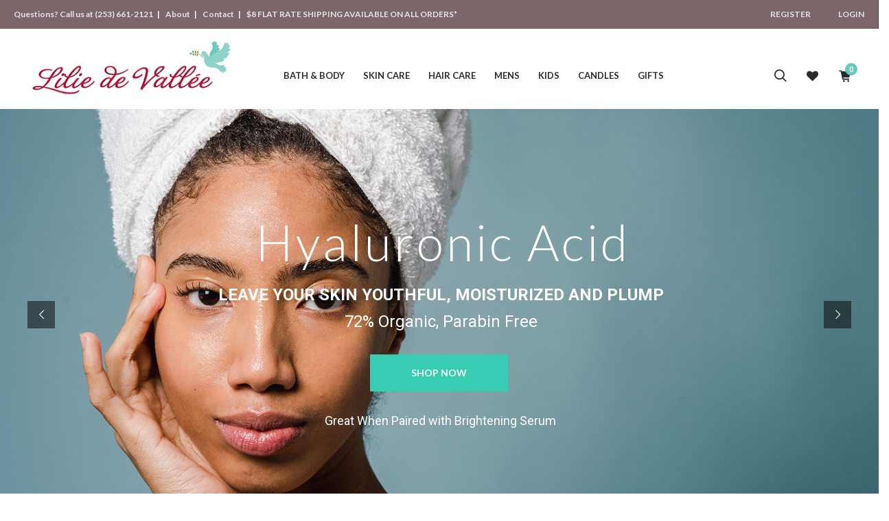

--- FILE ---
content_type: text/html; charset=UTF-8
request_url: https://liliedevallee.com/
body_size: 23195
content:
<!DOCTYPE html>
<html lang="en-US">
<head>
	<meta charset="UTF-8">
	<meta name="viewport" content="width=device-width, initial-scale=1">
	<link rel="pingback" href="https://liliedevallee.com/xmlrpc.php">
	<link rel="shortcut icon" type="image/x-icon" href="https://www.liliedevallee.com/wp-content/uploads/2020/01/favicon.ico">

					<script>document.documentElement.className = document.documentElement.className + ' yes-js js_active js'</script>
				<title>Lilie de Vallee &#8211; Natural, hand-crafted luxury</title>
<meta name='robots' content='max-image-preview:large' />
<script>window._wca = window._wca || [];</script>
<link rel='dns-prefetch' href='//stats.wp.com' />
<link rel='dns-prefetch' href='//secure.gravatar.com' />
<link rel='dns-prefetch' href='//v0.wordpress.com' />
<link rel="alternate" type="application/rss+xml" title="Lilie de Vallee &raquo; Feed" href="https://liliedevallee.com/feed/" />
<link rel="alternate" type="application/rss+xml" title="Lilie de Vallee &raquo; Comments Feed" href="https://liliedevallee.com/comments/feed/" />
<script type="text/javascript">
window._wpemojiSettings = {"baseUrl":"https:\/\/s.w.org\/images\/core\/emoji\/14.0.0\/72x72\/","ext":".png","svgUrl":"https:\/\/s.w.org\/images\/core\/emoji\/14.0.0\/svg\/","svgExt":".svg","source":{"concatemoji":"https:\/\/liliedevallee.com\/wp-includes\/js\/wp-emoji-release.min.js?ver=6.2.6"}};
/*! This file is auto-generated */
!function(e,a,t){var n,r,o,i=a.createElement("canvas"),p=i.getContext&&i.getContext("2d");function s(e,t){p.clearRect(0,0,i.width,i.height),p.fillText(e,0,0);e=i.toDataURL();return p.clearRect(0,0,i.width,i.height),p.fillText(t,0,0),e===i.toDataURL()}function c(e){var t=a.createElement("script");t.src=e,t.defer=t.type="text/javascript",a.getElementsByTagName("head")[0].appendChild(t)}for(o=Array("flag","emoji"),t.supports={everything:!0,everythingExceptFlag:!0},r=0;r<o.length;r++)t.supports[o[r]]=function(e){if(p&&p.fillText)switch(p.textBaseline="top",p.font="600 32px Arial",e){case"flag":return s("\ud83c\udff3\ufe0f\u200d\u26a7\ufe0f","\ud83c\udff3\ufe0f\u200b\u26a7\ufe0f")?!1:!s("\ud83c\uddfa\ud83c\uddf3","\ud83c\uddfa\u200b\ud83c\uddf3")&&!s("\ud83c\udff4\udb40\udc67\udb40\udc62\udb40\udc65\udb40\udc6e\udb40\udc67\udb40\udc7f","\ud83c\udff4\u200b\udb40\udc67\u200b\udb40\udc62\u200b\udb40\udc65\u200b\udb40\udc6e\u200b\udb40\udc67\u200b\udb40\udc7f");case"emoji":return!s("\ud83e\udef1\ud83c\udffb\u200d\ud83e\udef2\ud83c\udfff","\ud83e\udef1\ud83c\udffb\u200b\ud83e\udef2\ud83c\udfff")}return!1}(o[r]),t.supports.everything=t.supports.everything&&t.supports[o[r]],"flag"!==o[r]&&(t.supports.everythingExceptFlag=t.supports.everythingExceptFlag&&t.supports[o[r]]);t.supports.everythingExceptFlag=t.supports.everythingExceptFlag&&!t.supports.flag,t.DOMReady=!1,t.readyCallback=function(){t.DOMReady=!0},t.supports.everything||(n=function(){t.readyCallback()},a.addEventListener?(a.addEventListener("DOMContentLoaded",n,!1),e.addEventListener("load",n,!1)):(e.attachEvent("onload",n),a.attachEvent("onreadystatechange",function(){"complete"===a.readyState&&t.readyCallback()})),(e=t.source||{}).concatemoji?c(e.concatemoji):e.wpemoji&&e.twemoji&&(c(e.twemoji),c(e.wpemoji)))}(window,document,window._wpemojiSettings);
</script>
<style type="text/css">
img.wp-smiley,
img.emoji {
	display: inline !important;
	border: none !important;
	box-shadow: none !important;
	height: 1em !important;
	width: 1em !important;
	margin: 0 0.07em !important;
	vertical-align: -0.1em !important;
	background: none !important;
	padding: 0 !important;
}
</style>
	<link rel='stylesheet' id='wp-block-library-css' href='https://liliedevallee.com/wp-includes/css/dist/block-library/style.min.css?ver=6.2.6' type='text/css' media='all' />
<style id='wp-block-library-inline-css' type='text/css'>
.has-text-align-justify{text-align:justify;}
</style>
<link rel='stylesheet' id='mediaelement-css' href='https://liliedevallee.com/wp-includes/js/mediaelement/mediaelementplayer-legacy.min.css?ver=4.2.17' type='text/css' media='all' />
<link rel='stylesheet' id='wp-mediaelement-css' href='https://liliedevallee.com/wp-includes/js/mediaelement/wp-mediaelement.min.css?ver=6.2.6' type='text/css' media='all' />
<link rel='stylesheet' id='wc-blocks-vendors-style-css' href='https://liliedevallee.com/wp-content/plugins/woocommerce/packages/woocommerce-blocks/build/wc-blocks-vendors-style.css?ver=10.9.3' type='text/css' media='all' />
<link rel='stylesheet' id='wc-all-blocks-style-css' href='https://liliedevallee.com/wp-content/plugins/woocommerce/packages/woocommerce-blocks/build/wc-all-blocks-style.css?ver=10.9.3' type='text/css' media='all' />
<link rel='stylesheet' id='jquery-selectBox-css' href='https://liliedevallee.com/wp-content/plugins/yith-woocommerce-wishlist/assets/css/jquery.selectBox.css?ver=1.2.0' type='text/css' media='all' />
<link rel='stylesheet' id='yith-wcwl-font-awesome-css' href='https://liliedevallee.com/wp-content/plugins/yith-woocommerce-wishlist/assets/css/font-awesome.css?ver=4.7.0' type='text/css' media='all' />
<link rel='stylesheet' id='woocommerce_prettyPhoto_css-css' href='//liliedevallee.com/wp-content/plugins/woocommerce/assets/css/prettyPhoto.css?ver=3.1.6' type='text/css' media='all' />
<link rel='stylesheet' id='yith-wcwl-main-css' href='https://liliedevallee.com/wp-content/plugins/yith-woocommerce-wishlist/assets/css/style.css?ver=3.25.0' type='text/css' media='all' />
<link rel='stylesheet' id='classic-theme-styles-css' href='https://liliedevallee.com/wp-includes/css/classic-themes.min.css?ver=6.2.6' type='text/css' media='all' />
<style id='global-styles-inline-css' type='text/css'>
body{--wp--preset--color--black: #000000;--wp--preset--color--cyan-bluish-gray: #abb8c3;--wp--preset--color--white: #ffffff;--wp--preset--color--pale-pink: #f78da7;--wp--preset--color--vivid-red: #cf2e2e;--wp--preset--color--luminous-vivid-orange: #ff6900;--wp--preset--color--luminous-vivid-amber: #fcb900;--wp--preset--color--light-green-cyan: #7bdcb5;--wp--preset--color--vivid-green-cyan: #00d084;--wp--preset--color--pale-cyan-blue: #8ed1fc;--wp--preset--color--vivid-cyan-blue: #0693e3;--wp--preset--color--vivid-purple: #9b51e0;--wp--preset--gradient--vivid-cyan-blue-to-vivid-purple: linear-gradient(135deg,rgba(6,147,227,1) 0%,rgb(155,81,224) 100%);--wp--preset--gradient--light-green-cyan-to-vivid-green-cyan: linear-gradient(135deg,rgb(122,220,180) 0%,rgb(0,208,130) 100%);--wp--preset--gradient--luminous-vivid-amber-to-luminous-vivid-orange: linear-gradient(135deg,rgba(252,185,0,1) 0%,rgba(255,105,0,1) 100%);--wp--preset--gradient--luminous-vivid-orange-to-vivid-red: linear-gradient(135deg,rgba(255,105,0,1) 0%,rgb(207,46,46) 100%);--wp--preset--gradient--very-light-gray-to-cyan-bluish-gray: linear-gradient(135deg,rgb(238,238,238) 0%,rgb(169,184,195) 100%);--wp--preset--gradient--cool-to-warm-spectrum: linear-gradient(135deg,rgb(74,234,220) 0%,rgb(151,120,209) 20%,rgb(207,42,186) 40%,rgb(238,44,130) 60%,rgb(251,105,98) 80%,rgb(254,248,76) 100%);--wp--preset--gradient--blush-light-purple: linear-gradient(135deg,rgb(255,206,236) 0%,rgb(152,150,240) 100%);--wp--preset--gradient--blush-bordeaux: linear-gradient(135deg,rgb(254,205,165) 0%,rgb(254,45,45) 50%,rgb(107,0,62) 100%);--wp--preset--gradient--luminous-dusk: linear-gradient(135deg,rgb(255,203,112) 0%,rgb(199,81,192) 50%,rgb(65,88,208) 100%);--wp--preset--gradient--pale-ocean: linear-gradient(135deg,rgb(255,245,203) 0%,rgb(182,227,212) 50%,rgb(51,167,181) 100%);--wp--preset--gradient--electric-grass: linear-gradient(135deg,rgb(202,248,128) 0%,rgb(113,206,126) 100%);--wp--preset--gradient--midnight: linear-gradient(135deg,rgb(2,3,129) 0%,rgb(40,116,252) 100%);--wp--preset--duotone--dark-grayscale: url('#wp-duotone-dark-grayscale');--wp--preset--duotone--grayscale: url('#wp-duotone-grayscale');--wp--preset--duotone--purple-yellow: url('#wp-duotone-purple-yellow');--wp--preset--duotone--blue-red: url('#wp-duotone-blue-red');--wp--preset--duotone--midnight: url('#wp-duotone-midnight');--wp--preset--duotone--magenta-yellow: url('#wp-duotone-magenta-yellow');--wp--preset--duotone--purple-green: url('#wp-duotone-purple-green');--wp--preset--duotone--blue-orange: url('#wp-duotone-blue-orange');--wp--preset--font-size--small: 13px;--wp--preset--font-size--medium: 20px;--wp--preset--font-size--large: 36px;--wp--preset--font-size--x-large: 42px;--wp--preset--spacing--20: 0.44rem;--wp--preset--spacing--30: 0.67rem;--wp--preset--spacing--40: 1rem;--wp--preset--spacing--50: 1.5rem;--wp--preset--spacing--60: 2.25rem;--wp--preset--spacing--70: 3.38rem;--wp--preset--spacing--80: 5.06rem;--wp--preset--shadow--natural: 6px 6px 9px rgba(0, 0, 0, 0.2);--wp--preset--shadow--deep: 12px 12px 50px rgba(0, 0, 0, 0.4);--wp--preset--shadow--sharp: 6px 6px 0px rgba(0, 0, 0, 0.2);--wp--preset--shadow--outlined: 6px 6px 0px -3px rgba(255, 255, 255, 1), 6px 6px rgba(0, 0, 0, 1);--wp--preset--shadow--crisp: 6px 6px 0px rgba(0, 0, 0, 1);}:where(.is-layout-flex){gap: 0.5em;}body .is-layout-flow > .alignleft{float: left;margin-inline-start: 0;margin-inline-end: 2em;}body .is-layout-flow > .alignright{float: right;margin-inline-start: 2em;margin-inline-end: 0;}body .is-layout-flow > .aligncenter{margin-left: auto !important;margin-right: auto !important;}body .is-layout-constrained > .alignleft{float: left;margin-inline-start: 0;margin-inline-end: 2em;}body .is-layout-constrained > .alignright{float: right;margin-inline-start: 2em;margin-inline-end: 0;}body .is-layout-constrained > .aligncenter{margin-left: auto !important;margin-right: auto !important;}body .is-layout-constrained > :where(:not(.alignleft):not(.alignright):not(.alignfull)){max-width: var(--wp--style--global--content-size);margin-left: auto !important;margin-right: auto !important;}body .is-layout-constrained > .alignwide{max-width: var(--wp--style--global--wide-size);}body .is-layout-flex{display: flex;}body .is-layout-flex{flex-wrap: wrap;align-items: center;}body .is-layout-flex > *{margin: 0;}:where(.wp-block-columns.is-layout-flex){gap: 2em;}.has-black-color{color: var(--wp--preset--color--black) !important;}.has-cyan-bluish-gray-color{color: var(--wp--preset--color--cyan-bluish-gray) !important;}.has-white-color{color: var(--wp--preset--color--white) !important;}.has-pale-pink-color{color: var(--wp--preset--color--pale-pink) !important;}.has-vivid-red-color{color: var(--wp--preset--color--vivid-red) !important;}.has-luminous-vivid-orange-color{color: var(--wp--preset--color--luminous-vivid-orange) !important;}.has-luminous-vivid-amber-color{color: var(--wp--preset--color--luminous-vivid-amber) !important;}.has-light-green-cyan-color{color: var(--wp--preset--color--light-green-cyan) !important;}.has-vivid-green-cyan-color{color: var(--wp--preset--color--vivid-green-cyan) !important;}.has-pale-cyan-blue-color{color: var(--wp--preset--color--pale-cyan-blue) !important;}.has-vivid-cyan-blue-color{color: var(--wp--preset--color--vivid-cyan-blue) !important;}.has-vivid-purple-color{color: var(--wp--preset--color--vivid-purple) !important;}.has-black-background-color{background-color: var(--wp--preset--color--black) !important;}.has-cyan-bluish-gray-background-color{background-color: var(--wp--preset--color--cyan-bluish-gray) !important;}.has-white-background-color{background-color: var(--wp--preset--color--white) !important;}.has-pale-pink-background-color{background-color: var(--wp--preset--color--pale-pink) !important;}.has-vivid-red-background-color{background-color: var(--wp--preset--color--vivid-red) !important;}.has-luminous-vivid-orange-background-color{background-color: var(--wp--preset--color--luminous-vivid-orange) !important;}.has-luminous-vivid-amber-background-color{background-color: var(--wp--preset--color--luminous-vivid-amber) !important;}.has-light-green-cyan-background-color{background-color: var(--wp--preset--color--light-green-cyan) !important;}.has-vivid-green-cyan-background-color{background-color: var(--wp--preset--color--vivid-green-cyan) !important;}.has-pale-cyan-blue-background-color{background-color: var(--wp--preset--color--pale-cyan-blue) !important;}.has-vivid-cyan-blue-background-color{background-color: var(--wp--preset--color--vivid-cyan-blue) !important;}.has-vivid-purple-background-color{background-color: var(--wp--preset--color--vivid-purple) !important;}.has-black-border-color{border-color: var(--wp--preset--color--black) !important;}.has-cyan-bluish-gray-border-color{border-color: var(--wp--preset--color--cyan-bluish-gray) !important;}.has-white-border-color{border-color: var(--wp--preset--color--white) !important;}.has-pale-pink-border-color{border-color: var(--wp--preset--color--pale-pink) !important;}.has-vivid-red-border-color{border-color: var(--wp--preset--color--vivid-red) !important;}.has-luminous-vivid-orange-border-color{border-color: var(--wp--preset--color--luminous-vivid-orange) !important;}.has-luminous-vivid-amber-border-color{border-color: var(--wp--preset--color--luminous-vivid-amber) !important;}.has-light-green-cyan-border-color{border-color: var(--wp--preset--color--light-green-cyan) !important;}.has-vivid-green-cyan-border-color{border-color: var(--wp--preset--color--vivid-green-cyan) !important;}.has-pale-cyan-blue-border-color{border-color: var(--wp--preset--color--pale-cyan-blue) !important;}.has-vivid-cyan-blue-border-color{border-color: var(--wp--preset--color--vivid-cyan-blue) !important;}.has-vivid-purple-border-color{border-color: var(--wp--preset--color--vivid-purple) !important;}.has-vivid-cyan-blue-to-vivid-purple-gradient-background{background: var(--wp--preset--gradient--vivid-cyan-blue-to-vivid-purple) !important;}.has-light-green-cyan-to-vivid-green-cyan-gradient-background{background: var(--wp--preset--gradient--light-green-cyan-to-vivid-green-cyan) !important;}.has-luminous-vivid-amber-to-luminous-vivid-orange-gradient-background{background: var(--wp--preset--gradient--luminous-vivid-amber-to-luminous-vivid-orange) !important;}.has-luminous-vivid-orange-to-vivid-red-gradient-background{background: var(--wp--preset--gradient--luminous-vivid-orange-to-vivid-red) !important;}.has-very-light-gray-to-cyan-bluish-gray-gradient-background{background: var(--wp--preset--gradient--very-light-gray-to-cyan-bluish-gray) !important;}.has-cool-to-warm-spectrum-gradient-background{background: var(--wp--preset--gradient--cool-to-warm-spectrum) !important;}.has-blush-light-purple-gradient-background{background: var(--wp--preset--gradient--blush-light-purple) !important;}.has-blush-bordeaux-gradient-background{background: var(--wp--preset--gradient--blush-bordeaux) !important;}.has-luminous-dusk-gradient-background{background: var(--wp--preset--gradient--luminous-dusk) !important;}.has-pale-ocean-gradient-background{background: var(--wp--preset--gradient--pale-ocean) !important;}.has-electric-grass-gradient-background{background: var(--wp--preset--gradient--electric-grass) !important;}.has-midnight-gradient-background{background: var(--wp--preset--gradient--midnight) !important;}.has-small-font-size{font-size: var(--wp--preset--font-size--small) !important;}.has-medium-font-size{font-size: var(--wp--preset--font-size--medium) !important;}.has-large-font-size{font-size: var(--wp--preset--font-size--large) !important;}.has-x-large-font-size{font-size: var(--wp--preset--font-size--x-large) !important;}
.wp-block-navigation a:where(:not(.wp-element-button)){color: inherit;}
:where(.wp-block-columns.is-layout-flex){gap: 2em;}
.wp-block-pullquote{font-size: 1.5em;line-height: 1.6;}
</style>
<link rel='stylesheet' id='contact-form-7-css' href='https://liliedevallee.com/wp-content/plugins/contact-form-7/includes/css/styles.css?ver=5.8.1' type='text/css' media='all' />
<style id='contact-form-7-inline-css' type='text/css'>
.wpcf7 .wpcf7-recaptcha iframe {margin-bottom: 0;}.wpcf7 .wpcf7-recaptcha[data-align="center"] > div {margin: 0 auto;}.wpcf7 .wpcf7-recaptcha[data-align="right"] > div {margin: 0 0 0 auto;}
</style>
<link rel='stylesheet' id='rs-plugin-settings-css' href='https://liliedevallee.com/wp-content/plugins/revslider/public/assets/css/rs6.css?ver=6.2.9' type='text/css' media='all' />
<style id='rs-plugin-settings-inline-css' type='text/css'>
#rs-demo-id {}
</style>
<link rel='stylesheet' id='woocommerce-general-css' href='https://liliedevallee.com/wp-content/plugins/woocommerce/assets/css/woocommerce.css?ver=8.1.1' type='text/css' media='all' />
<style id='woocommerce-inline-inline-css' type='text/css'>
.woocommerce form .form-row .required { visibility: visible; }
</style>
<link rel='stylesheet' id='js_composer_front-css' href='https://liliedevallee.com/wp-content/plugins/js_composer/assets/css/js_composer.min.css?ver=6.6.0' type='text/css' media='all' />
<link rel='stylesheet' id='furnde-color-scheme-css' href='https://liliedevallee.com/wp-content/uploads/custom-css/color-scheme.css?ver=6.2.6' type='text/css' media='all' />
<link rel='stylesheet' id='furnde-shortcodes-css' href='https://liliedevallee.com/wp-content/plugins/furnde-vc-addons//assets/css/frontend.css?ver=1.0.0' type='text/css' media='all' />
<link rel='stylesheet' id='sv-wc-payment-gateway-payment-form-v5_11_9-css' href='https://liliedevallee.com/wp-content/plugins/woocommerce-gateway-authorize-net-cim/vendor/skyverge/wc-plugin-framework/woocommerce/payment-gateway/assets/css/frontend/sv-wc-payment-gateway-payment-form.min.css?ver=5.11.9' type='text/css' media='all' />
<link rel='stylesheet' id='furnde-fonts-css' href='https://fonts.googleapis.com/css?family=Montserrat%3A400%2C700%7CLato%3A400%2C300%2C300italic%2C400italic%2C700%2C700italic%2C900%2C900italic&#038;subset=latin%2Clatin-ext&#038;ver=1.2.4' type='text/css' media='all' />
<link rel='stylesheet' id='bootstrap-css' href='https://liliedevallee.com/wp-content/themes/furnde/css/bootstrap.min.css?ver=3.3.2' type='text/css' media='all' />
<link rel='stylesheet' id='font-awesome-css' href='https://liliedevallee.com/wp-content/themes/furnde/css/font-awesome.min.css?ver=4.3.0' type='text/css' media='all' />
<style id='font-awesome-inline-css' type='text/css'>
[data-font="FontAwesome"]:before {font-family: 'FontAwesome' !important;content: attr(data-icon) !important;speak: none !important;font-weight: normal !important;font-variant: normal !important;text-transform: none !important;line-height: 1 !important;font-style: normal !important;-webkit-font-smoothing: antialiased !important;-moz-osx-font-smoothing: grayscale !important;}
</style>
<link rel='stylesheet' id='font-flaticon-css' href='https://liliedevallee.com/wp-content/themes/furnde/css/flaticon.css?ver=1.1.0' type='text/css' media='all' />
<link rel='stylesheet' id='furnde-style-css' href='https://liliedevallee.com/wp-content/themes/furnde/style.css?ver=6.2.6' type='text/css' media='all' />
<link rel='stylesheet' id='furnde-child-style-css' href='https://liliedevallee.com/wp-content/themes/furnde-child/style.css?ver=6.2.6' type='text/css' media='all' />
<link rel='stylesheet' id='jetpack_css-css' href='https://liliedevallee.com/wp-content/plugins/jetpack/css/jetpack.css?ver=12.6.3' type='text/css' media='all' />
<script type="text/template" id="tmpl-variation-template">
	<div class="woocommerce-variation-description">{{{ data.variation.variation_description }}}</div>
	<div class="woocommerce-variation-price">{{{ data.variation.price_html }}}</div>
	<div class="woocommerce-variation-availability">{{{ data.variation.availability_html }}}</div>
</script>
<script type="text/template" id="tmpl-unavailable-variation-template">
	<p>Sorry, this product is unavailable. Please choose a different combination.</p>
</script>
<script type='text/javascript' src='https://liliedevallee.com/wp-includes/js/dist/vendor/wp-polyfill-inert.min.js?ver=3.1.2' id='wp-polyfill-inert-js'></script>
<script type='text/javascript' src='https://liliedevallee.com/wp-includes/js/dist/vendor/regenerator-runtime.min.js?ver=0.13.11' id='regenerator-runtime-js'></script>
<script type='text/javascript' src='https://liliedevallee.com/wp-includes/js/dist/vendor/wp-polyfill.min.js?ver=3.15.0' id='wp-polyfill-js'></script>
<script type='text/javascript' src='https://liliedevallee.com/wp-includes/js/dist/hooks.min.js?ver=4169d3cf8e8d95a3d6d5' id='wp-hooks-js'></script>
<script type='text/javascript' src='https://stats.wp.com/w.js?ver=202550' id='woo-tracks-js'></script>
<script type='text/javascript' src='https://liliedevallee.com/wp-includes/js/jquery/jquery.min.js?ver=3.6.4' id='jquery-core-js'></script>
<script type='text/javascript' src='https://liliedevallee.com/wp-includes/js/jquery/jquery-migrate.min.js?ver=3.4.0' id='jquery-migrate-js'></script>
<script type='text/javascript' src='https://liliedevallee.com/wp-content/plugins/revslider/public/assets/js/rbtools.min.js?ver=6.0.5' id='tp-tools-js'></script>
<script type='text/javascript' src='https://liliedevallee.com/wp-content/plugins/revslider/public/assets/js/rs6.min.js?ver=6.2.9' id='revmin-js'></script>
<script type='text/javascript' src='https://liliedevallee.com/wp-content/plugins/woocommerce/assets/js/jquery-blockui/jquery.blockUI.min.js?ver=2.7.0-wc.8.1.1' id='jquery-blockui-js'></script>
<script type='text/javascript' id='wc-add-to-cart-js-extra'>
/* <![CDATA[ */
var wc_add_to_cart_params = {"ajax_url":"\/wp-admin\/admin-ajax.php","wc_ajax_url":"\/?wc-ajax=%%endpoint%%","i18n_view_cart":"View cart","cart_url":"https:\/\/liliedevallee.com\/cart\/","is_cart":"","cart_redirect_after_add":"no"};
/* ]]> */
</script>
<script type='text/javascript' src='https://liliedevallee.com/wp-content/plugins/woocommerce/assets/js/frontend/add-to-cart.min.js?ver=8.1.1' id='wc-add-to-cart-js'></script>
<script type='text/javascript' src='https://liliedevallee.com/wp-content/plugins/js_composer/assets/js/vendors/woocommerce-add-to-cart.js?ver=6.6.0' id='vc_woocommerce-add-to-cart-js-js'></script>
<script defer type='text/javascript' src='https://stats.wp.com/s-202550.js' id='woocommerce-analytics-js'></script>
<!--[if lt IE 9]>
<script type='text/javascript' src='https://liliedevallee.com/wp-content/themes/furnde/js/html5shiv.min.js?ver=3.7.2' id='html5shiv-js'></script>
<![endif]-->
<!--[if lt IE 9]>
<script type='text/javascript' src='https://liliedevallee.com/wp-content/themes/furnde/js/respond.min.js?ver=1.4.2' id='respond-js'></script>
<![endif]-->
<link rel="https://api.w.org/" href="https://liliedevallee.com/wp-json/" /><link rel="alternate" type="application/json" href="https://liliedevallee.com/wp-json/wp/v2/pages/3909" /><link rel="EditURI" type="application/rsd+xml" title="RSD" href="https://liliedevallee.com/xmlrpc.php?rsd" />
<link rel="wlwmanifest" type="application/wlwmanifest+xml" href="https://liliedevallee.com/wp-includes/wlwmanifest.xml" />
<meta name="generator" content="WordPress 6.2.6" />
<meta name="generator" content="WooCommerce 8.1.1" />
<link rel="canonical" href="https://liliedevallee.com/" />
<link rel='shortlink' href='https://wp.me/PayoaD-113' />
<link rel="alternate" type="application/json+oembed" href="https://liliedevallee.com/wp-json/oembed/1.0/embed?url=https%3A%2F%2Fliliedevallee.com%2F" />
<link rel="alternate" type="text/xml+oembed" href="https://liliedevallee.com/wp-json/oembed/1.0/embed?url=https%3A%2F%2Fliliedevallee.com%2F&#038;format=xml" />
	<style>img#wpstats{display:none}</style>
		<style type="text/css">/* top bar styles */

.topbar {
    background-color: #7c666a;
}
.topbar p {
    padding:0;
    margin:0;
}
@media (min-width: 992px) {
.topbar-left.topbar-widgets.col-md-6 {
    width:70% !important;   
}
.topbar-right.topbar-widgets.col-md-6 {
    width:30% !important;   
}
}

.topbar .widget.fd-my-account .account-login a {
    border-right: 0 none;
}
.topbar-left .widget:last-child {
    border-right: 0 none;
}
/* header styles */
.site-header .menu-logo img {
    margin: 5px 0;
}
.nav ul {
    margin: 0;
    padding: 20px 0 0 0 ;
}
.site-header .menu-extra {
    padding-top: 60px;
}

/* body styles */
p {
    margin: 0 0 20px;
}

/* header photos */
.site-banner:before {
    background-color: rgba(38, 46, 49, 0.4);
}
/*buttons */
.wpcf7-form .wpcf7-submit {
    border-color: #6ac7b9;
    background-color: #6ac7b9;
}
.wpcf7-form .wpcf7-submit:hover {
    border-color: #7c666a;
    background-color: #7c666a;
}

.site-banner .breadcrumbs {
    font-weight: 700;
    letter-spacing: 1.1px;
}
.site-banner .breadcrumbs a:hover {
    opacity: .8;
}
.site-banner .breadcrumbs .fa {
    font-size: 4px;
}
.site-banner .breadcrumbs:before {
    background-color: #6ac7b9;
}
/* type */
h1, h2, h3, h4, h5, h6 {
    font-weight: 500;
    font-family: 'Lato', Arial, sans-serif;
    line-height: 1.2;
    color: #7c666a;
}
h1, .h1, h2, .h2, h3, .h3 {
    margin-top: 10px;
    margin-bottom: 10px;
}
.footer-widgets .widget-title {
    color: #7c666a;
}
.footer-widgets .fa {
    color:#6ac7b9;
}
.footer-widgets .fa:hover {
    color:#7c666a;
}
.site-footer .footer-menu ul li:before {
    font-size:4px;   
}
.custom-color-scheme .widget .mc4wp-form input[type="submit"]:hover {
    background-color:#7c666a;
}
/* products */
.woocommerce div.product .product_title {
    color: #7c666a;
}
.custom-color-scheme.woocommerce div.product form.cart .single_add_to_cart_button:hover {
    background-color:#7c666a;
    border-color:#7c666a;
}
.woocommerce div.product .summary .price {
    color: #6ac7b9;
}
.woocommerce div.product .summary .woocommerce-product-rating .star-rating span:before {
    color:#7c666a;
}
.woocommerce span.ribbon.featured {
    background-color: #7c666a;
}
span.onsale.ribbon {
    background-color:#ac1d37 !important;
}
span.newness.ribbon {
    background-color:#6ac7b9;
}
.woocommerce ul.products li.product .product-content-thumbnails .footer-product {
    top: 20%;
}
@media (max-width: 767px) {
.woocommerce ul.products li.product .product-inner .product-content-thumbnails .footer-product {
    top: 15%;
	}
	}
	
	.fd-daily-deal a:hover {
	color: #FFFFFF !important;
}
</style><script>
  (function(i,s,o,g,r,a,m){i['GoogleAnalyticsObject']=r;i[r]=i[r]||function(){
  (i[r].q=i[r].q||[]).push(arguments)},i[r].l=1*new Date();a=s.createElement(o),
  m=s.getElementsByTagName(o)[0];a.async=1;a.src=g;m.parentNode.insertBefore(a,m)
  })(window,document,'script','https://www.google-analytics.com/analytics.js','ga');

  ga('create', 'UA-101335493-1', 'auto');
  ga('send', 'pageview');

</script>	<noscript><style>.woocommerce-product-gallery{ opacity: 1 !important; }</style></noscript>
	<meta name="generator" content="Powered by WPBakery Page Builder - drag and drop page builder for WordPress."/>
<meta name="generator" content="Powered by Slider Revolution 6.2.9 - responsive, Mobile-Friendly Slider Plugin for WordPress with comfortable drag and drop interface." />

<!-- Jetpack Open Graph Tags -->
<meta property="og:type" content="website" />
<meta property="og:title" content="Lilie de Vallee" />
<meta property="og:description" content="Natural, hand-crafted luxury" />
<meta property="og:url" content="https://liliedevallee.com/" />
<meta property="og:site_name" content="Lilie de Vallee" />
<meta property="og:image" content="https://s0.wp.com/i/blank.jpg" />
<meta property="og:image:alt" content="" />
<meta property="og:locale" content="en_US" />
<meta name="twitter:text:title" content="Home" />
<meta name="twitter:card" content="summary" />

<!-- End Jetpack Open Graph Tags -->
<script type="text/javascript">function setREVStartSize(e){
			//window.requestAnimationFrame(function() {				 
				window.RSIW = window.RSIW===undefined ? window.innerWidth : window.RSIW;	
				window.RSIH = window.RSIH===undefined ? window.innerHeight : window.RSIH;	
				try {								
					var pw = document.getElementById(e.c).parentNode.offsetWidth,
						newh;
					pw = pw===0 || isNaN(pw) ? window.RSIW : pw;
					e.tabw = e.tabw===undefined ? 0 : parseInt(e.tabw);
					e.thumbw = e.thumbw===undefined ? 0 : parseInt(e.thumbw);
					e.tabh = e.tabh===undefined ? 0 : parseInt(e.tabh);
					e.thumbh = e.thumbh===undefined ? 0 : parseInt(e.thumbh);
					e.tabhide = e.tabhide===undefined ? 0 : parseInt(e.tabhide);
					e.thumbhide = e.thumbhide===undefined ? 0 : parseInt(e.thumbhide);
					e.mh = e.mh===undefined || e.mh=="" || e.mh==="auto" ? 0 : parseInt(e.mh,0);		
					if(e.layout==="fullscreen" || e.l==="fullscreen") 						
						newh = Math.max(e.mh,window.RSIH);					
					else{					
						e.gw = Array.isArray(e.gw) ? e.gw : [e.gw];
						for (var i in e.rl) if (e.gw[i]===undefined || e.gw[i]===0) e.gw[i] = e.gw[i-1];					
						e.gh = e.el===undefined || e.el==="" || (Array.isArray(e.el) && e.el.length==0)? e.gh : e.el;
						e.gh = Array.isArray(e.gh) ? e.gh : [e.gh];
						for (var i in e.rl) if (e.gh[i]===undefined || e.gh[i]===0) e.gh[i] = e.gh[i-1];
											
						var nl = new Array(e.rl.length),
							ix = 0,						
							sl;					
						e.tabw = e.tabhide>=pw ? 0 : e.tabw;
						e.thumbw = e.thumbhide>=pw ? 0 : e.thumbw;
						e.tabh = e.tabhide>=pw ? 0 : e.tabh;
						e.thumbh = e.thumbhide>=pw ? 0 : e.thumbh;					
						for (var i in e.rl) nl[i] = e.rl[i]<window.RSIW ? 0 : e.rl[i];
						sl = nl[0];									
						for (var i in nl) if (sl>nl[i] && nl[i]>0) { sl = nl[i]; ix=i;}															
						var m = pw>(e.gw[ix]+e.tabw+e.thumbw) ? 1 : (pw-(e.tabw+e.thumbw)) / (e.gw[ix]);					
						newh =  (e.gh[ix] * m) + (e.tabh + e.thumbh);
					}				
					if(window.rs_init_css===undefined) window.rs_init_css = document.head.appendChild(document.createElement("style"));					
					document.getElementById(e.c).height = newh+"px";
					window.rs_init_css.innerHTML += "#"+e.c+"_wrapper { height: "+newh+"px }";				
				} catch(e){
					console.log("Failure at Presize of Slider:" + e)
				}					   
			//});
		  };</script>
<style type="text/css" id="wp-custom-css">.woocommerce div.product div.images.woocommerce-product-gallery{opacity: 1 !important; }</style><style type="text/css" data-type="vc_shortcodes-custom-css">.vc_custom_1452140969492{margin-top: 40px !important;}.vc_custom_1452141072620{margin-top: 80px !important;}.vc_custom_1461700313940{margin-top: 60px !important;margin-right: 5% !important;margin-left: 5% !important;padding-top: 100px !important;padding-bottom: 100px !important;background: #e8ecef url(https://liliedevallee.com/wp-content/uploads/2016/01/home-featured-banner-lg2.jpg?id=4206) !important;background-position: 0 0 !important;background-repeat: no-repeat !important;}</style><noscript><style> .wpb_animate_when_almost_visible { opacity: 1; }</style></noscript></head>

<body class="home page-template page-template-template-homepage page-template-template-homepage-php page page-id-3909 theme-furnde woocommerce-no-js  full-content menu-center header-light header-full-width furnde-topbar custom-color-scheme wpb-js-composer js-comp-ver-6.6.0 vc_responsive">
	<div id="page" class="hfeed site">

		<div id="topbar" class="topbar">
		<div class="container-fluid">
			<div class="row">
				<div class="topbar-left topbar-widgets col-md-6 hidden-sm hidden-xs">
					<div id="text-4" class="widget widget_text">			<div class="textwidget"><p><a href="https://liliedevallee.com/contact-us/">Questions? Call us at (253) 661-2121</a>   |    <a href="https://liliedevallee.com/about-us/">About</a>   |    <a href="https://liliedevallee.com/contact-us/">Contact</a>   |    <a style="text-align: center; text-transform: uppercase;" href="https://liliedevallee.com/shipping/">$8 flat rate shipping available on all orders*</a></p>
</div>
		</div>				</div>

				<div class="topbar-right topbar-widgets col-xs-12 col-sm-12 col-md-6">
					<div id="furnde-my-account-1" class="widget fd-my-account">
		<div class="my-account">
            <div class="account-content">
                <div class="account-login">
                    
							<a class="fd-register" id="fd-register" href="https://liliedevallee.com/my-account/">Register</a>
							<a class="fd-login" id="fd-login" href="https://liliedevallee.com/my-account/">Login</a>                </div>
            </div>
		</div>

		</div>				</div>
			</div>
		</div>
	</div>
	
    <!-- coupon top ribbon -->
<!--
    <div class="coupon-bar" style="padding:7px 0; background-color: #6ac7b9; text-align:center;">
		<div class="container-fluid header-container">
			<div class="row">
				<div class="couponbar-full">
					<span style="padding:4px 14px; background-color: #6ac7b9; font-weight:600; text-transform:uppercase; font-size:15px; line-height:18px; text-align: center; color:#FFFFFF;">USE COUPON CODE FREESHIP AT CHECKOUT TO GET FREE SHIPPING ON ORDERS OF $75 OR MORE! OFFER EXPIRES 1/1/2020.</span>
				</div>
			</div>
		</div>
    </div>
-->
    <!-- end coupon top ribbon -->

	<header id="masthead" class="site-header" role="banner">
					<div class="container-fluid header-container">
				<div class="menu-logo col-md-3 col-sm-3 col-xs-3 text-left">
					<a href="https://liliedevallee.com/" class="logo">
	<img alt="Lilie de Vallee" src="https://liliedevallee.com/wp-content/uploads/2017/11/liliedevallee-logo2.jpg" />
</a>

<h1 class="site-title"><a href="https://liliedevallee.com/" rel="home">Lilie de Vallee</a></h1><h2 class="site-description">Natural, hand-crafted luxury</h2>
				</div>
				<nav id="site-navigation" class="main-nav primary-nav nav col-lg-7 col-md-7 hidden-xs hidden-sm" role="navigation">
					<ul id="menu-main-menu" class="menu"><li id="menu-item-4155" class="menu-item menu-item-type-taxonomy menu-item-object-product_cat menu-item-has-children menu-item-4155"><a href="https://liliedevallee.com/product-category/bath-body/">Bath &#038; Body</a>
<ul class="sub-menu">
	<li id="menu-item-4158" class="menu-item menu-item-type-taxonomy menu-item-object-product_cat menu-item-4158"><a href="https://liliedevallee.com/product-category/bath-body/oils/">Oils</a></li>
	<li id="menu-item-4159" class="menu-item menu-item-type-taxonomy menu-item-object-product_cat menu-item-4159"><a href="https://liliedevallee.com/product-category/bath-body/soaps/">Soaps</a></li>
	<li id="menu-item-4336" class="menu-item menu-item-type-taxonomy menu-item-object-product_cat menu-item-4336"><a href="https://liliedevallee.com/product-category/bath-body/accessories/">Accessories</a></li>
</ul>
</li>
<li id="menu-item-4170" class="menu-item menu-item-type-taxonomy menu-item-object-product_cat menu-item-has-children menu-item-4170"><a href="https://liliedevallee.com/product-category/skin-care/">Skin Care</a>
<ul class="sub-menu">
	<li id="menu-item-4171" class="menu-item menu-item-type-taxonomy menu-item-object-product_cat menu-item-4171"><a href="https://liliedevallee.com/product-category/skin-care/cremes/">Cremes</a></li>
	<li id="menu-item-4172" class="menu-item menu-item-type-taxonomy menu-item-object-product_cat menu-item-4172"><a href="https://liliedevallee.com/product-category/skin-care/lip-care/">Lip Care</a></li>
	<li id="menu-item-4173" class="menu-item menu-item-type-taxonomy menu-item-object-product_cat menu-item-4173"><a href="https://liliedevallee.com/product-category/skin-care/lotions/">Lotions</a></li>
	<li id="menu-item-4174" class="menu-item menu-item-type-taxonomy menu-item-object-product_cat menu-item-4174"><a href="https://liliedevallee.com/product-category/skin-care/serums-gels/">Serums &amp; Gels</a></li>
</ul>
</li>
<li id="menu-item-4162" class="menu-item menu-item-type-taxonomy menu-item-object-product_cat menu-item-has-children menu-item-4162"><a href="https://liliedevallee.com/product-category/hair-care/">Hair Care</a>
<ul class="sub-menu">
	<li id="menu-item-4163" class="menu-item menu-item-type-taxonomy menu-item-object-product_cat menu-item-4163"><a href="https://liliedevallee.com/product-category/hair-care/conditioner/">Conditioner</a></li>
	<li id="menu-item-4164" class="menu-item menu-item-type-taxonomy menu-item-object-product_cat menu-item-4164"><a href="https://liliedevallee.com/product-category/hair-care/shampoo/">Shampoo</a></li>
</ul>
</li>
<li id="menu-item-4166" class="menu-item menu-item-type-taxonomy menu-item-object-product_cat menu-item-has-children menu-item-4166"><a href="https://liliedevallee.com/product-category/mens/">Mens</a>
<ul class="sub-menu">
	<li id="menu-item-4167" class="menu-item menu-item-type-taxonomy menu-item-object-product_cat menu-item-4167"><a href="https://liliedevallee.com/product-category/mens/mens-bath-body/">Bath &#038; Body</a></li>
	<li id="menu-item-4168" class="menu-item menu-item-type-taxonomy menu-item-object-product_cat menu-item-4168"><a href="https://liliedevallee.com/product-category/mens/mens-face-care/">Face Care</a></li>
	<li id="menu-item-4169" class="menu-item menu-item-type-taxonomy menu-item-object-product_cat menu-item-4169"><a href="https://liliedevallee.com/product-category/mens/mens-hair-care/">Hair Care</a></li>
</ul>
</li>
<li id="menu-item-4165" class="menu-item menu-item-type-taxonomy menu-item-object-product_cat menu-item-4165"><a href="https://liliedevallee.com/product-category/kids/">Kids</a></li>
<li id="menu-item-4160" class="menu-item menu-item-type-taxonomy menu-item-object-product_cat menu-item-4160"><a href="https://liliedevallee.com/product-category/candles/">Candles</a></li>
<li id="menu-item-4161" class="menu-item menu-item-type-taxonomy menu-item-object-product_cat menu-item-4161"><a href="https://liliedevallee.com/product-category/gifts/">Gifts</a></li>
</ul>				</nav>
				<div class="menu-extra col-lg-2 col-md-2 col-sm-9 col-xs-9 text-right">
					<ul><li class="extra-menu-item menu-item-search">
					<a href="#"><i class="flaticon-search74"></i></a>
					<form class="search-form" method="get" action="https://liliedevallee.com/">
						<input type="text" placeholder="Search here" name="s" class="search-field">
						<input type="hidden" name="post_type" value="product">
					</form>
				</li><li class="extra-menu-item menu-item-wishlist">
					<a href="https://liliedevallee.com/wishlist/"><i class="fa fa-heart"></i></a>
				</li><li class="extra-menu-item menu-item-cart mini-cart woocommerce" id="">
					<a class="cart-contents" id="icon-cart-contents" href="https://liliedevallee.com/cart/">
						<i class="flaticon-shopping227"></i>
						<span class="mini-cart-counter">
							0
						</span>
					</a>
						<div class="widget_shopping_cart_content">

	<p class="woocommerce-mini-cart__empty-message">No products in the cart.</p>


</div>
				</li><li class="extra-menu-item menu-item-toggle">
		<a href="#" class="toggle-nav" id="toggle-nav">
		<svg width="17px" height="17px">
			<rect x="9" y="2" fill="#3B4144" width="9" height="2"/>
			<rect y="8" fill="#3B4144" width="17" height="2"/>
			<rect x="4" y="14" fill="#3B4144" width="14" height="2"/>
			</svg>
		</a>
	</li></ul>				</div>
			</div>
				</header><!-- #masthead -->

	
	<div id="content" class="site-content">
		

<div data-vc-full-width="true" data-vc-full-width-init="false" data-vc-stretch-content="true" class="vc_row wpb_row vc_row-fluid vc_row-no-padding"><div class="container-fluid"><div class="row"><div class="wpb_column vc_column_container vc_col-sm-12"><div class="vc_column-inner"><div class="wpb_wrapper"><div class="wpb_revslider_element wpb_content_element">
			<!-- START Lotion slider REVOLUTION SLIDER 6.2.9 --><p class="rs-p-wp-fix"></p>
			<rs-module-wrap id="rev_slider_4_1_wrapper" data-source="gallery" style="background:#111111;padding:0;margin:0px auto;margin-top:0;margin-bottom:0;">
				<rs-module id="rev_slider_4_1" style="" data-version="6.2.9">
					<rs-slides>
						<rs-slide data-key="rs-26" data-title="Slide" data-thumb="//liliedevallee.com/wp-content/uploads/2021/07/LdV-july-100x50.jpg" data-link="//liliedevallee.com/product-category/bath-body/" data-target="_self" data-seoz="front" data-anim="ei:d;eo:d;s:600;r:0;t:fade;sl:d;">
							<img src="//liliedevallee.com/wp-content/plugins/revslider/public/assets/assets/dummy.png" title="LdV-july" width="1920" height="850" data-lazyload="//liliedevallee.com/wp-content/uploads/2021/07/LdV-july.jpg" data-parallax="off" class="rev-slidebg" data-no-retina>
<!--
							--><rs-layer
								id="slider-4-slide-26-layer-11" 
								class="furnde-layer-5"
								data-type="text"
								data-color="#ffffff"
								data-rsp_ch="on"
								data-xy="x:c;xo:5px;y:c;yo:-106px;"
								data-text="s:72;l:74;ls:4px;fw:300;"
								data-frame_0="y:-50px;"
								data-frame_1="e:power4.inOut;st:630;sp:1000;sR:630;"
								data-frame_999="y:-50px;o:0;e:nothing;st:w;sp:1000;sR:10770;"
								style="z-index:13;font-family:Lato;type:text;"
							>Hyaluronic Acid 
							</rs-layer><!--

							--><rs-layer
								id="slider-4-slide-26-layer-13" 
								class="furnde-btn-2 rev-btn"
								data-type="button"
								data-color="rgba(255,255,255,1)"
								data-xy="x:c;y:c;yo:85px;"
								data-text="s:14;l:14;fw:700;"
								data-actions='o:click;a:simplelink;target:_blank;url:https://liliedevallee.com/product/hyaluronic-acid-serum/;'
								data-padding="t:20;r:60;b:20;l:60;"
								data-frame_0="y:-50px;"
								data-frame_1="e:power4.inOut;st:630;sp:1000;sR:700;"
								data-frame_999="y:-50px;o:0;e:nothing;st:w;sp:1000;sR:10300;"
								data-frame_hover="bgc:#00ccaa;boc:#000;bor:0px,0px,0px,0px;bos:solid;oX:50;oY:50;sp:0;e:none;"
								style="z-index:8;background-color:rgba(55,204,179,1);font-family:Lato;cursor:pointer;outline:none;box-shadow:none;box-sizing:border-box;-moz-box-sizing:border-box;-webkit-box-sizing:border-box;type:button;"
							>SHOP NOW 
							</rs-layer><!--

							--><rs-layer
								id="slider-4-slide-26-layer-14" 
								class="rev-scroll-btn revs-dark"
								data-type="button"
								data-color="#ffffff"
								data-rsp_ch="on"
								data-xy="x:c;y:814px;"
								data-text="s:10;fw:700;"
								data-dim="w:27px;h:42px;"
								data-actions='o:click;a:scrollbelow;sp:300;e:none;'
								data-border="bos:solid;boc:rgba(38,46,49,1);bow:2px,2px,2px,2px;bor:23px,23px,23px,23px;"
								data-frame_0="y:50px;"
								data-frame_1="e:power4.inOut;st:630;sp:1000;sR:900;"
								data-frame_999="y:50px;o:0;e:nothing;st:w;sp:1000;sR:10100;"
								style="z-index:5;font-family:Roboto;cursor:pointer;box-sizing:border-box;-moz-box-sizing:border-box;-webkit-box-sizing:border-box;"
							>
							<span>
							</span>												
						 
							</rs-layer><!--

							--><rs-layer
								id="slider-4-slide-26-layer-15" 
								data-type="text"
								data-color="#ffffff"
								data-rsp_ch="on"
								data-xy="x:c;xo:3px;y:259px;"
								data-text="s:24;l:24;fw:700;"
								data-frame_1="e:power4.inOut;st:630;sp:1000;sR:900;"
								data-frame_999="o:0;e:nothing;st:9000;sR:7800;"
								style="z-index:12;font-family:Roboto;"
							>LEAVE YOUR SKIN YOUTHFUL, MOISTURIZED AND PLUMP 
							</rs-layer><!--

							--><p
								id="slider-4-slide-26-layer-28" 
								class="rs-layer"
								data-type="text"
								data-color="#ffffff"
								data-rsp_ch="on"
								data-xy="x:c;xo:3px;y:298px;"
								data-text="s:24;l:24;"
								data-frame_1="e:power4.inOut;st:630;sp:1000;sR:900;"
								data-frame_999="o:0;e:nothing;st:9000;sR:7800;"
								style="z-index:11;font-family:Roboto;"
							>72% Organic, Parabin Free 
							</p><!--

							--><rs-layer
								id="slider-4-slide-26-layer-29" 
								data-type="text"
								data-color="#ffffff"
								data-rsp_ch="on"
								data-xy="x:c;xo:2px;y:444px;"
								data-text="s:18;l:22;"
								data-frame_1="e:power4.inOut;st:630;sp:1000;sR:900;"
								data-frame_999="o:0;e:nothing;st:9000;sR:7800;"
								style="z-index:10;font-family:Roboto;"
							>Great When Paired with Brightening Serum 
							</rs-layer><!--
-->						</rs-slide>
						<rs-slide data-key="rs-22" data-title="Slide" data-thumb="//liliedevallee.com/wp-content/uploads/2016/04/home-slide-handcrafted1-1-100x50.jpg" data-link="//liliedevallee.com/about-us/" data-target="_self" data-seoz="front" data-anim="ei:d;eo:d;s:600;r:0;t:fade;sl:d;">
							<img src="//liliedevallee.com/wp-content/plugins/revslider/public/assets/assets/dummy.png" title="home-slide-handcrafted1" width="1920" height="850" data-lazyload="//liliedevallee.com/wp-content/uploads/2016/04/home-slide-handcrafted1-1.jpg" data-parallax="off" class="rev-slidebg" data-no-retina>
<!--
							--><rs-layer
								id="slider-4-slide-22-layer-11" 
								class="furnde-layer-5"
								data-type="text"
								data-color="rgba(63,14,26,1)"
								data-rsp_ch="on"
								data-xy="x:c;xo:5px;y:c;yo:6px;"
								data-text="s:80;l:80;ls:4px;fw:300;"
								data-frame_0="y:-50px;"
								data-frame_1="e:power4.inOut;st:500;sp:1000;"
								data-frame_999="y:-50px;o:0;e:nothing;st:w;sp:1000;"
								style="z-index:5;font-family:Lato;type:text;"
							>HAND CRAFTED 
							</rs-layer><!--

							--><rs-layer
								id="slider-4-slide-22-layer-13" 
								class="furnde-btn-2 rev-btn"
								data-type="button"
								data-color="rgba(255,255,255,1)"
								data-xy="x:c;xo:2px;y:c;yo:139px;"
								data-text="s:14;l:14;fw:700;"
								data-actions='o:click;a:simplelink;target:_self;url:https://liliedevallee.com/about-us/;'
								data-padding="t:20;r:60;b:20;l:60;"
								data-frame_0="y:-50px;"
								data-frame_1="e:power4.inOut;st:700;sp:1000;"
								data-frame_999="y:-50px;o:0;e:nothing;st:w;sp:1000;"
								data-frame_hover="bgc:#00ccaa;boc:#000;bor:0px,0px,0px,0px;bos:solid;oX:50;oY:50;sp:0;e:none;"
								style="z-index:6;background-color:rgba(55,204,179,1);font-family:Lato;cursor:pointer;outline:none;box-shadow:none;box-sizing:border-box;-moz-box-sizing:border-box;-webkit-box-sizing:border-box;type:button;"
							>LEARN MORE 
							</rs-layer><!--

							--><rs-layer
								id="slider-4-slide-22-layer-14" 
								class="rev-scroll-btn revs-dark"
								data-type="button"
								data-color="#ffffff"
								data-rsp_ch="on"
								data-xy="x:c;y:814px;"
								data-text="s:10;fw:700;"
								data-dim="w:27px;h:42px;"
								data-actions='o:click;a:scrollbelow;sp:300;e:none;'
								data-border="bos:solid;boc:rgba(38,46,49,1);bow:2px,2px,2px,2px;bor:23px,23px,23px,23px;"
								data-frame_0="y:50px;"
								data-frame_1="e:power4.inOut;st:900;sp:1000;"
								data-frame_999="y:50px;o:0;e:nothing;st:w;sp:1000;"
								style="z-index:7;font-family:Roboto;cursor:pointer;box-sizing:border-box;-moz-box-sizing:border-box;-webkit-box-sizing:border-box;"
							>
							<span>
							</span>												
						 
							</rs-layer><!--

							--><rs-layer
								id="slider-4-slide-22-layer-15" 
								data-type="text"
								data-color="rgba(206,148,55,1)"
								data-rsp_ch="on"
								data-xy="x:c;xo:2px;y:354px;"
								data-text="s:21;l:24;fw:700;"
								data-frame_1="e:power2.inOut;st:900;"
								data-frame_999="o:0;e:nothing;st:9000;"
								style="z-index:8;font-family:Roboto;"
							>FROM GENERATIONS OF TRADITIONAL RECIPES 
							</rs-layer><!--
-->						</rs-slide>
						<rs-slide data-key="rs-14" data-title="Slide" data-thumb="//liliedevallee.com/wp-content/uploads/2016/03/home-slide-citrus4-100x50.jpg" data-link="//liliedevallee.com/product/serum-vitamin-c-20/" data-target="_self" data-seoz="front" data-anim="ei:d;eo:d;s:600;r:0;t:fade;sl:d;">
							<img src="//liliedevallee.com/wp-content/plugins/revslider/public/assets/assets/dummy.png" title="home-slide-citrus4" width="1920" height="850" data-lazyload="//liliedevallee.com/wp-content/uploads/2016/03/home-slide-citrus4.jpg" data-parallax="off" class="rev-slidebg" data-no-retina>
<!--
							--><rs-layer
								id="slider-4-slide-14-layer-11" 
								class="furnde-layer-5"
								data-type="text"
								data-color="rgba(63,14,26,1)"
								data-rsp_ch="on"
								data-xy="x:c;y:c;yo:75px;"
								data-text="s:80;l:80;ls:4px;fw:300;"
								data-frame_0="y:-50px;"
								data-frame_1="e:power4.inOut;st:500;sp:1000;"
								data-frame_999="y:-50px;o:0;e:nothing;st:w;sp:1000;"
								style="z-index:5;font-family:Lato;type:text;"
							>VITAMIN C 
							</rs-layer><!--

							--><rs-layer
								id="slider-4-slide-14-layer-13" 
								class="furnde-btn-2 rev-btn"
								data-type="button"
								data-color="rgba(255,255,255,1)"
								data-xy="x:c;xo:2px;y:c;yo:203px;"
								data-text="s:14;l:14;fw:700;"
								data-actions='o:click;a:simplelink;target:_self;url:https://liliedevallee.com/product/serum-vitamin-c-20/;'
								data-padding="t:20;r:60;b:20;l:60;"
								data-frame_0="y:-50px;"
								data-frame_1="e:power4.inOut;st:700;sp:1000;"
								data-frame_999="y:-50px;o:0;e:nothing;st:w;sp:1000;"
								data-frame_hover="bgc:#00ccaa;boc:#000;bor:0px,0px,0px,0px;bos:solid;oX:50;oY:50;sp:0;e:none;"
								style="z-index:6;background-color:rgba(55,204,179,1);font-family:Lato;cursor:pointer;outline:none;box-shadow:none;box-sizing:border-box;-moz-box-sizing:border-box;-webkit-box-sizing:border-box;type:button;"
							>SHOP NOW
 
							</rs-layer><!--

							--><rs-layer
								id="slider-4-slide-14-layer-14" 
								class="rev-scroll-btn revs-dark"
								data-type="button"
								data-color="#ffffff"
								data-rsp_ch="on"
								data-xy="x:c;y:814px;"
								data-text="s:10;fw:700;"
								data-dim="w:27px;h:42px;"
								data-actions='o:click;a:scrollbelow;sp:300;e:none;'
								data-border="bos:solid;boc:rgba(38,46,49,1);bow:2px,2px,2px,2px;bor:23px,23px,23px,23px;"
								data-frame_0="y:50px;"
								data-frame_1="e:power4.inOut;st:900;sp:1000;"
								data-frame_999="y:50px;o:0;e:nothing;st:w;sp:1000;"
								style="z-index:7;font-family:Roboto;cursor:pointer;box-sizing:border-box;-moz-box-sizing:border-box;-webkit-box-sizing:border-box;"
							>
							<span>
							</span>												
						 
							</rs-layer><!--

							--><rs-layer
								id="slider-4-slide-14-layer-15" 
								data-type="text"
								data-color="rgba(255,255,255,1)"
								data-rsp_ch="on"
								data-xy="x:c;xo:2px;y:425px;"
								data-text="s:24;l:24;fw:700;"
								data-frame_1="e:power2.inOut;st:900;"
								data-frame_999="o:0;e:nothing;st:9000;"
								style="z-index:8;font-family:Roboto;"
							>FOR YOUR SKIN 
							</rs-layer><!--
-->						</rs-slide>
						<rs-slide data-key="rs-23" data-title="Slide" data-thumb="//liliedevallee.com/wp-content/uploads/2015/03/subheader-photo2-100x50.jpg" data-link="//liliedevallee.com/product-category/bath-body/" data-target="_self" data-seoz="front" data-anim="ei:d;eo:d;s:600;r:0;t:fade;sl:d;">
							<img src="//liliedevallee.com/wp-content/plugins/revslider/public/assets/assets/dummy.png" title="subheader-photo2" width="1920" height="320" data-lazyload="//liliedevallee.com/wp-content/uploads/2015/03/subheader-photo2.jpg" data-parallax="off" class="rev-slidebg" data-no-retina>
<!--
							--><rs-layer
								id="slider-4-slide-23-layer-11" 
								class="furnde-layer-5"
								data-type="text"
								data-color="rgba(255,255,255,1)"
								data-rsp_ch="on"
								data-xy="x:c;xo:5px;y:c;yo:-29px;"
								data-text="s:80;l:80;ls:4px;fw:300;"
								data-frame_0="y:-50px;"
								data-frame_1="e:power4.inOut;st:500;sp:1000;"
								data-frame_999="y:-50px;o:0;e:nothing;st:w;sp:1000;"
								style="z-index:5;font-family:Lato;type:text;"
							>EVERYTHING YOU NEED 
							</rs-layer><!--

							--><rs-layer
								id="slider-4-slide-23-layer-13" 
								class="furnde-btn-2 rev-btn"
								data-type="button"
								data-color="rgba(255,255,255,1)"
								data-xy="x:c;xo:2px;y:c;yo:112px;"
								data-text="s:14;l:14;fw:700;"
								data-actions='o:click;a:simplelink;target:_self;url:https://liliedevallee.com/product-category/bath-body/;'
								data-padding="t:20;r:60;b:20;l:60;"
								data-frame_0="y:-50px;"
								data-frame_1="e:power4.inOut;st:700;sp:1000;"
								data-frame_999="y:-50px;o:0;e:nothing;st:w;sp:1000;"
								data-frame_hover="bgc:#00ccaa;boc:#000;bor:0px,0px,0px,0px;bos:solid;oX:50;oY:50;sp:0;e:none;"
								style="z-index:6;background-color:rgba(55,204,179,1);font-family:Lato;cursor:pointer;outline:none;box-shadow:none;box-sizing:border-box;-moz-box-sizing:border-box;-webkit-box-sizing:border-box;type:button;"
							>SHOP NOW 
							</rs-layer><!--

							--><rs-layer
								id="slider-4-slide-23-layer-14" 
								class="rev-scroll-btn revs-dark"
								data-type="button"
								data-color="#ffffff"
								data-rsp_ch="on"
								data-xy="x:c;y:814px;"
								data-text="s:10;fw:700;"
								data-dim="w:27px;h:42px;"
								data-actions='o:click;a:scrollbelow;sp:300;e:none;'
								data-border="bos:solid;boc:rgba(38,46,49,1);bow:2px,2px,2px,2px;bor:23px,23px,23px,23px;"
								data-frame_0="y:50px;"
								data-frame_1="e:power4.inOut;st:900;sp:1000;"
								data-frame_999="y:50px;o:0;e:nothing;st:w;sp:1000;"
								style="z-index:7;font-family:Roboto;cursor:pointer;box-sizing:border-box;-moz-box-sizing:border-box;-webkit-box-sizing:border-box;"
							>
							<span>
							</span>												
						 
							</rs-layer><!--

							--><rs-layer
								id="slider-4-slide-23-layer-15" 
								data-type="text"
								data-color="rgba(66,29,12,1)"
								data-rsp_ch="on"
								data-xy="x:c;xo:3px;y:329px;"
								data-text="s:24;l:24;fw:700;"
								data-frame_1="e:power2.inOut;st:900;"
								data-frame_999="o:0;e:nothing;st:9000;"
								style="z-index:8;font-family:Roboto;"
							>TO CREATE YOUR SPA EXPERIENCE 
							</rs-layer><!--
-->						</rs-slide>
					</rs-slides>
					<rs-static-layers><!--
					--></rs-static-layers>
				</rs-module>
				<script type="text/javascript">
					setREVStartSize({c: 'rev_slider_4_1',rl:[1240,1024,778,480],el:[600],gw:[1170],gh:[600],type:'standard',justify:'',layout:'fullwidth',mh:"0"});
					var	revapi4,
						tpj;
					jQuery(function() {
						tpj = jQuery;
						revapi4 = tpj("#rev_slider_4_1")
						if(revapi4==undefined || revapi4.revolution == undefined){
							revslider_showDoubleJqueryError("rev_slider_4_1");
						}else{
							revapi4.revolution({
								sliderLayout:"fullwidth",
								duration:12000,
								visibilityLevels:"1240,1024,778,480",
								gridwidth:1170,
								gridheight:600,
								lazyType:"smart",
								perspective:600,
								perspectiveType:"local",
								editorheight:"600,405,405,405",
								responsiveLevels:"1240,1024,778,480",
								progressBar:{disableProgressBar:true},
								navigation: {
									mouseScrollNavigation:false,
									touch: {
										touchenabled:true,
										swipe_min_touches:50
									},
									arrows: {
										enable:true,
										style:"custom",
										left: {
											h_offset:40
										},
										right: {
											h_offset:40
										}
									}
								},
								parallax: {
									levels:[2,3,4,5,6,7,12,16,10,50,47,48,49,50,51,55],
									type:"mouse",
									origo:"slidercenter",
									speed:2000
								},
								fallbacks: {
									panZoomDisableOnMobile:true,
									ignoreHeightChanges:"",
									allowHTML5AutoPlayOnAndroid:true
								},
							});
						}
						
					});
				</script>
				<script>
					var htmlDivCss = unescape(".rev_slider%20.custom.tparrows.tp-leftarrow%2C%0A.rev_slider%20.custom.tparrows.tp-rightarrow%20%7B%0A%20%20color%3A%20%23262e31%20%21important%3B%0A%20%20%20border-color%3A%20%23262e31%20%21important%3B%0A%7D%0A%20%20%20%20%20%20%20%20%20%20%20%20%20%20%20%20%0A.rev_slider%20.custom.tparrows.tp-leftarrow%3Abefore%2C%20%0A.rev_slider%20.custom.tparrows.tp-rightarrow%3Abefore%20%7B%0A%20%20%20%20%20color%3A%20%23262e31%20%21important%3B%0A%20%7D");
					var htmlDiv = document.getElementById('rs-plugin-settings-inline-css');
					if(htmlDiv) {
						htmlDiv.innerHTML = htmlDiv.innerHTML + htmlDivCss;
					}else{
						var htmlDiv = document.createElement('div');
						htmlDiv.innerHTML = '<style>' + htmlDivCss + '</style>';
						document.getElementsByTagName('head')[0].appendChild(htmlDiv.childNodes[0]);
					}
				</script>
				<script>
					var htmlDivCss = unescape("%23rev_slider_4_1_wrapper%20.custom.tparrows%20%7B%0A%09cursor%3Apointer%3B%0A%09background%3A%23000%3B%0A%09background%3Argba%280%2C0%2C0%2C0.5%29%3B%0A%09width%3A40px%3B%0A%09height%3A40px%3B%0A%09position%3Aabsolute%3B%0A%09display%3Ablock%3B%0A%09z-index%3A1000%3B%0A%7D%0A%23rev_slider_4_1_wrapper%20.custom.tparrows%3Ahover%20%7B%0A%09background%3A%23000%3B%0A%7D%0A%23rev_slider_4_1_wrapper%20.custom.tparrows%3Abefore%20%7B%0A%09font-family%3A%20%27revicons%27%3B%0A%09font-size%3A15px%3B%0A%09color%3A%23fff%3B%0A%09display%3Ablock%3B%0A%09line-height%3A%2040px%3B%0A%09text-align%3A%20center%3B%0A%7D%0A%23rev_slider_4_1_wrapper%20.custom.tparrows.tp-leftarrow%3Abefore%20%7B%0A%09content%3A%20%27%5Ce824%27%3B%0A%7D%0A%23rev_slider_4_1_wrapper%20.custom.tparrows.tp-rightarrow%3Abefore%20%7B%0A%09content%3A%20%27%5Ce825%27%3B%0A%7D%0A%0A%0A");
					var htmlDiv = document.getElementById('rs-plugin-settings-inline-css');
					if(htmlDiv) {
						htmlDiv.innerHTML = htmlDiv.innerHTML + htmlDivCss;
					}else{
						var htmlDiv = document.createElement('div');
						htmlDiv.innerHTML = '<style>' + htmlDivCss + '</style>';
						document.getElementsByTagName('head')[0].appendChild(htmlDiv.childNodes[0]);
					}
				</script>
				<script>
					var htmlDivCss = unescape("%0A%0A%0A%0A%0A%0A%0A%0A");
					var htmlDiv = document.getElementById('rs-plugin-settings-inline-css');
					if(htmlDiv) {
						htmlDiv.innerHTML = htmlDiv.innerHTML + htmlDivCss;
					}else{
						var htmlDiv = document.createElement('div');
						htmlDiv.innerHTML = '<style>' + htmlDivCss + '</style>';
						document.getElementsByTagName('head')[0].appendChild(htmlDiv.childNodes[0]);
					}
				</script>
			</rs-module-wrap>
			<!-- END REVOLUTION SLIDER -->
</div></div></div></div></div></div></div><div class="vc_row-full-width"></div><div class="vc_row wpb_row vc_row-fluid vc_custom_1452140969492"><div class="container"><div class="row"><div class="wpb_column vc_column_container vc_col-sm-4"><div class="vc_column-inner"><div class="wpb_wrapper"><div class="furnde-banner furnde-banner-small  center">
				<div class="b-overlay" ></div>
				<img width="370" height="270" src="https://liliedevallee.com/wp-content/uploads/2016/01/fd-banner-8-salts.jpg" class="attachment-full" alt="" decoding="async" loading="lazy" srcset="https://liliedevallee.com/wp-content/uploads/2016/01/fd-banner-8-salts.jpg 370w, https://liliedevallee.com/wp-content/uploads/2016/01/fd-banner-8-salts-300x219.jpg 300w" sizes="(max-width: 370px) 100vw, 370px" />
				<div class="b-content">
					<div class="b-title"><p>$8 FLAT RATE SHIPPING<br />
ON ALL ORDERS</p>
</div><a class="link" href="https://www.liliedevallee.com/shipping/" target="_self">Learn more</a>
				</div>
			</div></div></div></div><div class="wpb_column vc_column_container vc_col-sm-3"><div class="vc_column-inner"><div class="wpb_wrapper"><div class="furnde-banner furnde-banner-small  center-bottom light-color">
				<div class="b-overlay" ></div>
				<img width="270" height="270" src="https://liliedevallee.com/wp-content/uploads/2016/01/fd-banner-9-soap-1.jpg" class="attachment-full" alt="" decoding="async" loading="lazy" srcset="https://liliedevallee.com/wp-content/uploads/2016/01/fd-banner-9-soap-1.jpg 270w, https://liliedevallee.com/wp-content/uploads/2016/01/fd-banner-9-soap-1-150x150.jpg 150w, https://liliedevallee.com/wp-content/uploads/2016/01/fd-banner-9-soap-1-80x80.jpg 80w" sizes="(max-width: 270px) 100vw, 270px" />
				<div class="b-content">
					<div class="b-title"><p>Natural,<br />
Handmade soaps</p>
</div><a class="link" href="https://www.liliedevallee.com/product-category/bath-body/soaps/" target="_self">Shop Now</a>
				</div>
			</div></div></div></div><div class="wpb_column vc_column_container vc_col-sm-5"><div class="vc_column-inner"><div class="wpb_wrapper"><div class="furnde-banner furnde-banner-small  center-top">
				<div class="b-overlay" ></div>
				<img width="470" height="270" src="https://liliedevallee.com/wp-content/uploads/2016/01/fd-banner-10-aloe-v2.jpg" class="attachment-full" alt="" decoding="async" loading="lazy" srcset="https://liliedevallee.com/wp-content/uploads/2016/01/fd-banner-10-aloe-v2.jpg 470w, https://liliedevallee.com/wp-content/uploads/2016/01/fd-banner-10-aloe-v2-300x172.jpg 300w" sizes="(max-width: 470px) 100vw, 470px" />
				<div class="b-content">
					<div class="b-title"><p>ARNICA INTENSIVE HEAT<br />
With Aloe</p>
</div><a class="link" href="https://www.liliedevallee.com/product/arnica-intensive-heat/" target="_self">Learn more</a>
				</div>
			</div></div></div></div></div></div></div><div class="vc_row wpb_row vc_row-fluid vc_custom_1452141072620"><div class="container"><div class="row"><div class="wpb_column vc_column_container vc_col-sm-12"><div class="vc_column-inner"><div class="wpb_wrapper"><div class="furnde-products furnde-products-filters section-products woocommerce ">
				<div id="filters" class="filters-dropdown">
					<ul class="option-set" data-option-key="filter">
						<li><a href="#filter" class="selected" data-option-value="*">All</a></li>
						 <li><a href="#filter" data-option-value=".product_cat-skin-care">Skin Care</a></li><li><a href="#filter" data-option-value=".product_cat-cremes">Cremes</a></li>
					</ul>
				</div><ul class="products columns-4">
<li class="first post-7852 product type-product status-publish has-post-thumbnail product_cat-face-care product_cat-lotions product_cat-skin-care  instock taxable shipping-taxable purchasable product-type-simple col-sm-6 col-xs-6 col-md-3 fd-col-4">

	<div class="product-inner  clearfix">
		<div class="product-content-thumbnails product-thumbnail-single"><a href ="https://liliedevallee.com/product/face-neck-firming-lotion/"><img width="300" height="300" src="https://liliedevallee.com/wp-content/uploads/2018/05/product-faceneck-firmlotion-2-300x300.jpg" class="attachment-woocommerce_thumbnail size-woocommerce_thumbnail" alt="" decoding="async" loading="lazy" srcset="https://liliedevallee.com/wp-content/uploads/2018/05/product-faceneck-firmlotion-2-300x300.jpg 300w, https://liliedevallee.com/wp-content/uploads/2018/05/product-faceneck-firmlotion-2-150x150.jpg 150w, https://liliedevallee.com/wp-content/uploads/2018/05/product-faceneck-firmlotion-2-80x80.jpg 80w, https://liliedevallee.com/wp-content/uploads/2018/05/product-faceneck-firmlotion-2-100x100.jpg 100w" sizes="(max-width: 300px) 100vw, 300px" /></a><div class="footer-product"><div class="footer-product-button"><span data-href="https://liliedevallee.com/product/face-neck-firming-lotion/"  class="product-quick-view"><i class="flaticon-view21" data-original-title="Quick View" rel="tooltip"></i></span><a href="?add-to-cart=7852" rel="nofollow" data-product_id="7852" data-product_sku="SC-FNFL-01" data-quantity="1" class="btn-add-to-cart button add_to_cart_button product_type_simple ajax_add_to_cart"><i class="flaticon-shopping227" data-original-title="Add to cart" rel="tooltip"></i></a>
<div
	class="yith-wcwl-add-to-wishlist add-to-wishlist-7852  wishlist-fragment on-first-load"
	data-fragment-ref="7852"
	data-fragment-options="{&quot;base_url&quot;:&quot;&quot;,&quot;in_default_wishlist&quot;:false,&quot;is_single&quot;:false,&quot;show_exists&quot;:false,&quot;product_id&quot;:7852,&quot;parent_product_id&quot;:7852,&quot;product_type&quot;:&quot;simple&quot;,&quot;show_view&quot;:false,&quot;browse_wishlist_text&quot;:&quot;Browse Wishlist&quot;,&quot;already_in_wishslist_text&quot;:&quot;The product is already in the wishlist!&quot;,&quot;product_added_text&quot;:&quot;Product added!&quot;,&quot;heading_icon&quot;:&quot;&quot;,&quot;available_multi_wishlist&quot;:false,&quot;disable_wishlist&quot;:false,&quot;show_count&quot;:false,&quot;ajax_loading&quot;:false,&quot;loop_position&quot;:false,&quot;item&quot;:&quot;add_to_wishlist&quot;}"
>
			
			<!-- ADD TO WISHLIST -->
			
<div class="yith-wcwl-add-button">
		<a
		href="?add_to_wishlist=7852&#038;_wpnonce=38df73e39d"
		class="add_to_wishlist single_add_to_wishlist"
		data-product-id="7852"
		data-product-type="simple"
		data-original-product-id="7852"
		data-title="Add to Wishlist"
		rel="nofollow"
	>
				<span>Add to Wishlist</span>
	</a>
</div>

			<!-- COUNT TEXT -->
			
			</div>
</div></div></div>
		<div class="product-info">

			<h3><a href="https://liliedevallee.com/product/face-neck-firming-lotion/">Face/Neck Firming Lotion</a></h3>

			
	<span class="price"><span class="woocommerce-Price-amount amount"><bdi><span class="woocommerce-Price-currencySymbol">&#36;</span>34.95</bdi></span></span>

			<div class="woocommerce-product-details__short-description">
	<p>Restoring elasticity and tone, regenerates miraculously. Glycolic and AHA  Alpha Hydroxy acid boost cell renewal and collagen production.  Royal jelly preserves and restores proteins and enzymes for anti-aging action as well as amino acid protein building blocks for younger skin.</p>
<p><em><strong>70% organic. </strong></em></p>
</div>
</div>		</div>

</li>
<li class="post-4492 product type-product status-publish has-post-thumbnail product_cat-skin-care last instock taxable shipping-taxable purchasable product-type-simple col-sm-6 col-xs-6 col-md-3 fd-col-4">

	<div class="product-inner  clearfix">
		<div class="product-content-thumbnails"><a href ="https://liliedevallee.com/product/vitamin-c-skin-care-package/"><img width="300" height="300" src="https://liliedevallee.com/wp-content/uploads/2016/08/product-vitaminC-pkg-02-300x300.jpg" class="attachment-woocommerce_thumbnail size-woocommerce_thumbnail" alt="" decoding="async" loading="lazy" srcset="https://liliedevallee.com/wp-content/uploads/2016/08/product-vitaminC-pkg-02-300x300.jpg 300w, https://liliedevallee.com/wp-content/uploads/2016/08/product-vitaminC-pkg-02-150x150.jpg 150w, https://liliedevallee.com/wp-content/uploads/2016/08/product-vitaminC-pkg-02-100x100.jpg 100w, https://liliedevallee.com/wp-content/uploads/2016/08/product-vitaminC-pkg-02-80x80.jpg 80w" sizes="(max-width: 300px) 100vw, 300px" /><img width="300" height="300" src="https://liliedevallee.com/wp-content/uploads/2016/08/product-vitaminC-facial-wash-01-300x300.jpg" class="attachment-shop_catalog size-shop_catalog" alt="" decoding="async" loading="lazy" srcset="https://liliedevallee.com/wp-content/uploads/2016/08/product-vitaminC-facial-wash-01-300x300.jpg 300w, https://liliedevallee.com/wp-content/uploads/2016/08/product-vitaminC-facial-wash-01-150x150.jpg 150w, https://liliedevallee.com/wp-content/uploads/2016/08/product-vitaminC-facial-wash-01-100x100.jpg 100w, https://liliedevallee.com/wp-content/uploads/2016/08/product-vitaminC-facial-wash-01-80x80.jpg 80w" sizes="(max-width: 300px) 100vw, 300px" /></a><div class="footer-product"><div class="footer-product-button"><span data-href="https://liliedevallee.com/product/vitamin-c-skin-care-package/"  class="product-quick-view"><i class="flaticon-view21" data-original-title="Quick View" rel="tooltip"></i></span><a href="?add-to-cart=4492" rel="nofollow" data-product_id="4492" data-product_sku="SC-VCPK-01" data-quantity="1" class="btn-add-to-cart button add_to_cart_button product_type_simple ajax_add_to_cart"><i class="flaticon-shopping227" data-original-title="Add to cart" rel="tooltip"></i></a>
<div
	class="yith-wcwl-add-to-wishlist add-to-wishlist-4492  wishlist-fragment on-first-load"
	data-fragment-ref="4492"
	data-fragment-options="{&quot;base_url&quot;:&quot;&quot;,&quot;in_default_wishlist&quot;:false,&quot;is_single&quot;:false,&quot;show_exists&quot;:false,&quot;product_id&quot;:4492,&quot;parent_product_id&quot;:4492,&quot;product_type&quot;:&quot;simple&quot;,&quot;show_view&quot;:false,&quot;browse_wishlist_text&quot;:&quot;Browse Wishlist&quot;,&quot;already_in_wishslist_text&quot;:&quot;The product is already in the wishlist!&quot;,&quot;product_added_text&quot;:&quot;Product added!&quot;,&quot;heading_icon&quot;:&quot;&quot;,&quot;available_multi_wishlist&quot;:false,&quot;disable_wishlist&quot;:false,&quot;show_count&quot;:false,&quot;ajax_loading&quot;:false,&quot;loop_position&quot;:false,&quot;item&quot;:&quot;add_to_wishlist&quot;}"
>
			
			<!-- ADD TO WISHLIST -->
			
<div class="yith-wcwl-add-button">
		<a
		href="?add_to_wishlist=4492&#038;_wpnonce=38df73e39d"
		class="add_to_wishlist single_add_to_wishlist"
		data-product-id="4492"
		data-product-type="simple"
		data-original-product-id="4492"
		data-title="Add to Wishlist"
		rel="nofollow"
	>
				<span>Add to Wishlist</span>
	</a>
</div>

			<!-- COUNT TEXT -->
			
			</div>
</div></div></div>
		<div class="product-info">

			<h3><a href="https://liliedevallee.com/product/vitamin-c-skin-care-package/">Trio Vitamin C Skin Care Package</a></h3>

			
	<span class="price"><span class="woocommerce-Price-amount amount"><bdi><span class="woocommerce-Price-currencySymbol">&#36;</span>68.18</bdi></span></span>

			<div class="woocommerce-product-details__short-description">
	<p>Includes the Vitamin C Facial Wash, Serum and Face Creme.</p>
</div>
</div>		</div>

</li>
<li class="first post-4490 product type-product status-publish has-post-thumbnail product_cat-cremes product_cat-face-care product_cat-skin-care  instock taxable shipping-taxable purchasable product-type-variable col-sm-6 col-xs-6 col-md-3 fd-col-4">

	<div class="product-inner  clearfix">
		<div class="product-content-thumbnails product-thumbnail-single"><a href ="https://liliedevallee.com/product/turbo-ageless-smoothing/"><img width="300" height="300" src="https://liliedevallee.com/wp-content/uploads/2016/08/product-turbo-ageless-02-300x300.jpg" class="attachment-woocommerce_thumbnail size-woocommerce_thumbnail" alt="" decoding="async" loading="lazy" srcset="https://liliedevallee.com/wp-content/uploads/2016/08/product-turbo-ageless-02-300x300.jpg 300w, https://liliedevallee.com/wp-content/uploads/2016/08/product-turbo-ageless-02-150x150.jpg 150w, https://liliedevallee.com/wp-content/uploads/2016/08/product-turbo-ageless-02-100x100.jpg 100w, https://liliedevallee.com/wp-content/uploads/2016/08/product-turbo-ageless-02-80x80.jpg 80w" sizes="(max-width: 300px) 100vw, 300px" /></a><div class="footer-product"><div class="footer-product-button"><span data-href="https://liliedevallee.com/product/turbo-ageless-smoothing/"  class="product-quick-view"><i class="flaticon-view21" data-original-title="Quick View" rel="tooltip"></i></span><a href="https://liliedevallee.com/product/turbo-ageless-smoothing/" rel="nofollow" data-product_id="4490" data-product_sku="SC-TAS-01" data-quantity="1" class="btn-add-to-cart button add_to_cart_button product_type_variable "><i class="flaticon-shopping227" data-original-title="Select options" rel="tooltip"></i></a>
<div
	class="yith-wcwl-add-to-wishlist add-to-wishlist-4490  wishlist-fragment on-first-load"
	data-fragment-ref="4490"
	data-fragment-options="{&quot;base_url&quot;:&quot;&quot;,&quot;in_default_wishlist&quot;:false,&quot;is_single&quot;:false,&quot;show_exists&quot;:false,&quot;product_id&quot;:4490,&quot;parent_product_id&quot;:4490,&quot;product_type&quot;:&quot;variable&quot;,&quot;show_view&quot;:false,&quot;browse_wishlist_text&quot;:&quot;Browse Wishlist&quot;,&quot;already_in_wishslist_text&quot;:&quot;The product is already in the wishlist!&quot;,&quot;product_added_text&quot;:&quot;Product added!&quot;,&quot;heading_icon&quot;:&quot;&quot;,&quot;available_multi_wishlist&quot;:false,&quot;disable_wishlist&quot;:false,&quot;show_count&quot;:false,&quot;ajax_loading&quot;:false,&quot;loop_position&quot;:false,&quot;item&quot;:&quot;add_to_wishlist&quot;}"
>
			
			<!-- ADD TO WISHLIST -->
			
<div class="yith-wcwl-add-button">
		<a
		href="?add_to_wishlist=4490&#038;_wpnonce=38df73e39d"
		class="add_to_wishlist single_add_to_wishlist"
		data-product-id="4490"
		data-product-type="variable"
		data-original-product-id="4490"
		data-title="Add to Wishlist"
		rel="nofollow"
	>
				<span>Add to Wishlist</span>
	</a>
</div>

			<!-- COUNT TEXT -->
			
			</div>
</div></div></div>
		<div class="product-info">

			<h3><a href="https://liliedevallee.com/product/turbo-ageless-smoothing/">Turbo Ageless Smoothing</a></h3>

			
	<span class="price"><span class="woocommerce-Price-amount amount"><bdi><span class="woocommerce-Price-currencySymbol">&#36;</span>29.99</bdi></span> &ndash; <span class="woocommerce-Price-amount amount"><bdi><span class="woocommerce-Price-currencySymbol">&#36;</span>55.45</bdi></span></span>

			<div class="woocommerce-product-details__short-description">
	<p>The product that every person over 25 should have. “Turn back the clock,&#8221; restore firmness, heal sun damage, increase hydration, erase wrinkles, smooth texture, nourish at the dermal layer, minimize irritation, increase skin brightness and even out skin tone.</p>
<p><strong><em>40% organic content. Paraben free.</em></strong></p>
</div>
</div>		</div>

</li>
<li class="post-4489 product type-product status-publish has-post-thumbnail product_cat-cremes product_cat-face-care product_cat-skin-care last instock taxable shipping-taxable purchasable product-type-simple col-sm-6 col-xs-6 col-md-3 fd-col-4">

	<div class="product-inner  clearfix">
		<div class="product-content-thumbnails product-thumbnail-single"><a href ="https://liliedevallee.com/product/retinol-face-moisturizer/"><img width="300" height="300" src="https://liliedevallee.com/wp-content/uploads/2016/08/product-retinol-moisturizer-02-300x300.jpg" class="attachment-woocommerce_thumbnail size-woocommerce_thumbnail" alt="" decoding="async" loading="lazy" srcset="https://liliedevallee.com/wp-content/uploads/2016/08/product-retinol-moisturizer-02-300x300.jpg 300w, https://liliedevallee.com/wp-content/uploads/2016/08/product-retinol-moisturizer-02-150x150.jpg 150w, https://liliedevallee.com/wp-content/uploads/2016/08/product-retinol-moisturizer-02-100x100.jpg 100w, https://liliedevallee.com/wp-content/uploads/2016/08/product-retinol-moisturizer-02-80x80.jpg 80w" sizes="(max-width: 300px) 100vw, 300px" /></a><div class="footer-product"><div class="footer-product-button"><span data-href="https://liliedevallee.com/product/retinol-face-moisturizer/"  class="product-quick-view"><i class="flaticon-view21" data-original-title="Quick View" rel="tooltip"></i></span><a href="?add-to-cart=4489" rel="nofollow" data-product_id="4489" data-product_sku="SC-RFM-01" data-quantity="1" class="btn-add-to-cart button add_to_cart_button product_type_simple ajax_add_to_cart"><i class="flaticon-shopping227" data-original-title="Add to cart" rel="tooltip"></i></a>
<div
	class="yith-wcwl-add-to-wishlist add-to-wishlist-4489  wishlist-fragment on-first-load"
	data-fragment-ref="4489"
	data-fragment-options="{&quot;base_url&quot;:&quot;&quot;,&quot;in_default_wishlist&quot;:false,&quot;is_single&quot;:false,&quot;show_exists&quot;:false,&quot;product_id&quot;:4489,&quot;parent_product_id&quot;:4489,&quot;product_type&quot;:&quot;simple&quot;,&quot;show_view&quot;:false,&quot;browse_wishlist_text&quot;:&quot;Browse Wishlist&quot;,&quot;already_in_wishslist_text&quot;:&quot;The product is already in the wishlist!&quot;,&quot;product_added_text&quot;:&quot;Product added!&quot;,&quot;heading_icon&quot;:&quot;&quot;,&quot;available_multi_wishlist&quot;:false,&quot;disable_wishlist&quot;:false,&quot;show_count&quot;:false,&quot;ajax_loading&quot;:false,&quot;loop_position&quot;:false,&quot;item&quot;:&quot;add_to_wishlist&quot;}"
>
			
			<!-- ADD TO WISHLIST -->
			
<div class="yith-wcwl-add-button">
		<a
		href="?add_to_wishlist=4489&#038;_wpnonce=38df73e39d"
		class="add_to_wishlist single_add_to_wishlist"
		data-product-id="4489"
		data-product-type="simple"
		data-original-product-id="4489"
		data-title="Add to Wishlist"
		rel="nofollow"
	>
				<span>Add to Wishlist</span>
	</a>
</div>

			<!-- COUNT TEXT -->
			
			</div>
</div></div></div>
		<div class="product-info">

			<h3><a href="https://liliedevallee.com/product/retinol-face-moisturizer/">Retinol Face Moisturizer</a></h3>

			
	<span class="price"><span class="woocommerce-Price-amount amount"><bdi><span class="woocommerce-Price-currencySymbol">&#36;</span>34.95</bdi></span></span>

			<div class="woocommerce-product-details__short-description">
	<p>A powerful cocktail of antioxidants combined with Vitamin A to diminish fine lines, wrinkles, and premature aging due to sun exposure.</p>
<p><strong><em>71% organic content. Paraben free. Contain 2.5% retinol.</em></strong></p>
</div>
</div>		</div>

</li>
</ul>
</div></div></div></div></div></div></div><div class="vc_row wpb_row vc_row-fluid fd-row-container vc_custom_1461700313940 vc_row-has-fill"><div class="container"><div class="row"><div class="wpb_column vc_column_container vc_col-sm-1"><div class="vc_column-inner"><div class="wpb_wrapper"></div></div></div><div class="wpb_column vc_column_container vc_col-sm-6"><div class="vc_column-inner"><div class="wpb_wrapper"><div class="featured-products "><h4 class="title">Featured Product</h4><div class="pro-name"><p>Turbo Ageless Smoothing</p>
</div><p class="pro-desc">Restore firmness, heal sun damage, increase skin brightness and even out skin tone.</p><a class="link" href="https://www.liliedevallee.com/product/turbo-ageless-smoothing/" target="_self">Shop Now</a></div></div></div></div><div class="wpb_column vc_column_container vc_col-sm-5"><div class="vc_column-inner"><div class="wpb_wrapper"></div></div></div></div></div></div><div class="vc_row wpb_row vc_row-fluid"><div class="container"><div class="row"><div class="wpb_column vc_column_container vc_col-sm-12"><div class="vc_column-inner"><div class="wpb_wrapper"><div class="vc_row wpb_row vc_inner vc_row-fluid"><div class="wpb_column vc_column_container vc_col-sm-12"><div class="vc_column-inner"><div class="wpb_wrapper"><div class="vc_empty_space"   style="height: 50px"><span class="vc_empty_space_inner"></span></div></div></div></div></div><div class="vc_row wpb_row vc_inner vc_row-fluid"><div class="wpb_column vc_column_container vc_col-sm-12"><div class="vc_column-inner"><div class="wpb_wrapper">
	<div class="wpb_text_column wpb_content_element " >
		<div class="wpb_wrapper">
			<h3 style="text-align: center;">WHAT OUR CLIENTS SAY</h3>

		</div>
	</div>
</div></div></div></div><div class="vc_row wpb_row vc_inner vc_row-fluid"><div class="wpb_column vc_column_container vc_col-sm-12"><div class="vc_column-inner"><div class="wpb_wrapper"><div class="vc_empty_space"   style="height: 50px"><span class="vc_empty_space_inner"></span></div></div></div></div></div><div class="fd-testimonial-list col-md-offset-2 col-sm-offset-2 col-md-8 col-sm-8 " id="testimonials-carousel-69376e5ff281f"><div class="fd-owl-list"><div class="fd-testimonial">
					
					<p>Thank you Helena and Joseph for suggesting the Organic Eye Gel for my Eye lids!  My Right Eye lid had a rash that was red and scaly.  Your Eye Gel allowed the itchiness to calm down,  the scaly skin to become smooth, and the redness disappeared.  I used it two to three times daily, and it took about a week to get rid of the rash.  It also tightened up the eye lid which today gives me a more healthy, glowing and tightened skin look!  Plus when I did itch my eye lids,  my contact lens did not get all creamy like some of the other eye creams have done. I appreciate your help and know that others would greatly benefit from your wonderful skin line! Thank you again for all your help and for really caring about your customers!  You have the BOMB skin product line!  EVERY ONE would benefit from this awesome skin line!</p>
					<div class="testimonial-meta">
						<h4>Astrid <small><a href="https://liliedevallee.com/testimonial-cat/lilie-de-vallee-customer/">Lilie de Vallee Customer</a></small></h4>
					</div>
				</div><div class="fd-testimonial">
					
					<p>Face and Neck Firming Lotion - simply stated, this works.  I noticed a lessening of my fine facial wrinkles after a few days use, and continuing use has made a real difference in decreasing wrinkles.  It also has given my skin a subtle, but noticeable, healthy glow.  Another stellar product that is now indispensable for me.  Thank you!</p>
					<div class="testimonial-meta">
						<h4>Ann W. <small><a href="https://liliedevallee.com/testimonial-cat/lilie-de-vallee-customer/">Lilie de Vallee Customer</a></small></h4>
					</div>
				</div><div class="fd-testimonial">
					
					<p>This "Hyaluronic acid" is very healthful for my face!  When I apply the serum to my face and neck, I can soon feel the difference.  I can brush my hand over my skin and the surface is smooth and elastic.  It helps the appearance of my skin greatly; the skin tone is more even and healthy-looking.  I love this serum!</p>
					<div class="testimonial-meta">
						<h4>Ann W. <small><a href="https://liliedevallee.com/testimonial-cat/lilie-de-vallee-customer/">Lilie de Vallee Customer</a></small></h4>
					</div>
				</div><div class="fd-testimonial">
					
					<p>I have been purchasing your soaps for years and love them (I've met you at Issaquah farmers market and Salmon days among other places - and always buy lots of soaps for teacher gifts as well!) Recently I began using your Vitamin C Serum, your retinol moisturizer and the Turbo Ageless cream. Seriously love them all!! Wish I had started using a long time ago. Thank you so much.</p>
					<div class="testimonial-meta">
						<h4>Meg C. <small><a href="https://liliedevallee.com/testimonial-cat/lilie-de-vallee-customer/">Lilie de Vallee Customer</a></small></h4>
					</div>
				</div><div class="fd-testimonial">
					
					<p>"These products are so wonderful! I am a new customer, but enjoy using the creams and have just purchased some skin care products. Their service is tremendous."</p>
					<div class="testimonial-meta">
						<h4>S.M. <small><a href="https://liliedevallee.com/testimonial-cat/lilie-de-vallee-customer/">Lilie de Vallee Customer</a></small></h4>
					</div>
				</div><div class="fd-testimonial">
					
					<p>"I just wanted to share, if you have acne, use the tea tree soap! It's amazing. Mine was literally gone the next day!"</p>
					<div class="testimonial-meta">
						<h4>Brandy H. <small><a href="https://liliedevallee.com/testimonial-cat/lilie-de-vallee-customer/">Lilie de Vallee Customer</a></small></h4>
					</div>
				</div><div class="fd-testimonial">
					
					<p>"I stopped by your booth at the Skagit Valley Tulip Festival Street Fair and bought a bar of your Shea Butter/Olive Oil - Patchouli/Lavender soap, and I LOVE it!!! Best soap I've found in years.... seriously."</p>
					<div class="testimonial-meta">
						<h4>Dorothy M. <small><a href="https://liliedevallee.com/testimonial-cat/lilie-de-vallee-customer/">Lilie de Vallee Customer</a></small></h4>
					</div>
				</div><div class="fd-testimonial">
					
					<p>"It's the best soap in the world. I shampoo my hair, shave, and in the bath and shower it's wonderful."</p>
					<div class="testimonial-meta">
						<h4>Mike &#038; Ruth &#8211; Wales, U.K. <small><a href="https://liliedevallee.com/testimonial-cat/lilie-de-vallee-customer/">Lilie de Vallee Customer</a></small></h4>
					</div>
				</div><div class="fd-testimonial">
					
					<p>"I just wanted you to know how much your Deep Therapy Hand & Body Creme has helped my husband's skin while going through radiation treatments for cancer! It is the only product that has stopped the itching and burning sensations where he received 30 treatments."</p>
					<div class="testimonial-meta">
						<h4>Patsy &#038; John <small><a href="https://liliedevallee.com/testimonial-cat/lilie-de-vallee-customer/">Lilie de Vallee Customer</a></small></h4>
					</div>
				</div></div></div></div></div></div></div></div></div><div class="vc_row wpb_row vc_row-fluid"><div class="container"><div class="row"><div class="wpb_column vc_column_container vc_col-sm-12"><div class="vc_column-inner"><div class="wpb_wrapper"><div class="vc_row wpb_row vc_inner vc_row-fluid"><div class="wpb_column vc_column_container vc_col-sm-12"><div class="vc_column-inner"><div class="wpb_wrapper"><div class="vc_empty_space"   style="height: 30px"><span class="vc_empty_space_inner"></span></div></div></div></div></div></div></div></div></div></div></div><div class="vc_row wpb_row vc_row-fluid"><div class="container"><div class="row"><div class="wpb_column vc_column_container vc_col-sm-12"><div class="vc_column-inner"><div class="wpb_wrapper">
	<div class="wpb_text_column wpb_content_element " >
		<div class="wpb_wrapper">
			<p style="text-align: center;"><span style="color: #6ac7b9;"><a style="color: #6ac7b9;" href="https://liliedevallee.com/testimonials/">VIEW ALL TESTIMONIALS</a></span></p>

		</div>
	</div>
</div></div></div></div></div></div><div class="vc_row wpb_row vc_row-fluid"><div class="container"><div class="row"><div class="wpb_column vc_column_container vc_col-sm-12"><div class="vc_column-inner"><div class="wpb_wrapper"><div class="vc_row wpb_row vc_inner vc_row-fluid"><div class="wpb_column vc_column_container vc_col-sm-12"><div class="vc_column-inner"><div class="wpb_wrapper"><div class="vc_empty_space"   style="height: 50px"><span class="vc_empty_space_inner"></span></div></div></div></div></div></div></div></div></div></div></div>

			</div><!-- #content -->

		<div id="footer-widgets" class="footer-widgets widgets-area">
		<div class="container">
			<div class="row">
									<div class="footer-sidebar footer-1 col-md-4 col-sm-6">
						<div id="text-3" class="widget widget_text">			<div class="textwidget"><p><img decoding="async" style="margin-bottom: 10px;" src="https://liliedevallee.com/wp-content/uploads/2017/11/liliedevallee-logo-md2.jpg" /></p>
<p>Our small, family owned and operated business is dedicated to producing the finest products. We use only the highest quality essential oils and all natural ingredients.</p>
<div class="footer-add">
<p><i class="fa fa-phone"></i>Phone (253) 661-2121<br />
<i class="fa fa-envelope"></i><a href="contact-us">Email us</a></p>
</div>
</div>
		</div>					</div>
									<div class="footer-sidebar footer-2 col-md-2 col-sm-6">
						<div id="nav_menu-1" class="widget widget_nav_menu"><h4 class="widget-title">Categories</h4><div class="menu-footer-categories-container"><ul id="menu-footer-categories" class="menu"><li id="menu-item-4032" class="menu-item menu-item-type-taxonomy menu-item-object-product_cat menu-item-4032"><a href="https://liliedevallee.com/product-category/skin-care/">Skin Care</a></li>
<li id="menu-item-4033" class="menu-item menu-item-type-taxonomy menu-item-object-product_cat menu-item-4033"><a href="https://liliedevallee.com/product-category/bath-body/">Bath &#038; Body</a></li>
<li id="menu-item-4034" class="menu-item menu-item-type-taxonomy menu-item-object-product_cat menu-item-4034"><a href="https://liliedevallee.com/product-category/hair-care/">Hair Care</a></li>
<li id="menu-item-4035" class="menu-item menu-item-type-taxonomy menu-item-object-product_cat menu-item-4035"><a href="https://liliedevallee.com/product-category/mens/">Mens</a></li>
<li id="menu-item-4153" class="menu-item menu-item-type-taxonomy menu-item-object-product_cat menu-item-4153"><a href="https://liliedevallee.com/product-category/kids/">Kids</a></li>
<li id="menu-item-4036" class="menu-item menu-item-type-taxonomy menu-item-object-product_cat menu-item-4036"><a href="https://liliedevallee.com/product-category/candles/">Candles</a></li>
<li id="menu-item-4152" class="menu-item menu-item-type-taxonomy menu-item-object-product_cat menu-item-4152"><a href="https://liliedevallee.com/product-category/gifts/">Gifts</a></li>
</ul></div></div>					</div>
									<div class="footer-sidebar footer-3 col-md-2 col-sm-6">
						<div id="nav_menu-2" class="widget widget_nav_menu"><h4 class="widget-title">Company</h4><div class="menu-services-container"><ul id="menu-services" class="menu"><li id="menu-item-4074" class="menu-item menu-item-type-post_type menu-item-object-page menu-item-4074"><a href="https://liliedevallee.com/about-us/">About Us</a></li>
<li id="menu-item-4075" class="menu-item menu-item-type-post_type menu-item-object-page menu-item-4075"><a href="https://liliedevallee.com/contact-us/">Contact Us</a></li>
<li id="menu-item-4326" class="menu-item menu-item-type-post_type menu-item-object-page menu-item-4326"><a href="https://liliedevallee.com/testimonials/">Testimonials</a></li>
<li id="menu-item-4059" class="menu-item menu-item-type-post_type menu-item-object-page menu-item-4059"><a href="https://liliedevallee.com/return-policy/">Return Policy</a></li>
<li id="menu-item-4060" class="menu-item menu-item-type-post_type menu-item-object-page menu-item-4060"><a href="https://liliedevallee.com/shipping/">Shipping Information</a></li>
<li id="menu-item-4631" class="menu-item menu-item-type-post_type menu-item-object-page menu-item-4631"><a href="https://liliedevallee.com/privacy-policy/">Privacy Policy</a></li>
</ul></div></div>					</div>
									<div class="footer-sidebar footer-4 col-md-4 col-sm-6">
						<div id="mc4wp_form_widget-2" class="widget widget_mc4wp_form_widget"><h4 class="widget-title">Subscribe</h4><script>(function() {
	window.mc4wp = window.mc4wp || {
		listeners: [],
		forms: {
			on: function(evt, cb) {
				window.mc4wp.listeners.push(
					{
						event   : evt,
						callback: cb
					}
				);
			}
		}
	}
})();
</script><!-- Mailchimp for WordPress v4.9.18 - https://wordpress.org/plugins/mailchimp-for-wp/ --><form id="mc4wp-form-1" class="mc4wp-form mc4wp-form-3455" method="post" data-id="3455" data-name="Lilie Subscriber Form" ><div class="mc4wp-form-fields"><p class="mc4wp-desc">Subscribe to our newsletter to receive specials and the latest product information.</p>
<p>
		<input type="email" name="EMAIL" placeholder="Email Address" required />
</p>

<p>
	<input type="submit" value="Subscribe" />
</p></div><label style="display: none !important;">Leave this field empty if you're human: <input type="text" name="_mc4wp_honeypot" value="" tabindex="-1" autocomplete="off" /></label><input type="hidden" name="_mc4wp_timestamp" value="1765240416" /><input type="hidden" name="_mc4wp_form_id" value="3455" /><input type="hidden" name="_mc4wp_form_element_id" value="mc4wp-form-1" /><div class="mc4wp-response"></div></form><!-- / Mailchimp for WordPress Plugin --></div>					</div>
							</div>
		</div>
	</div>
	
	<footer id="colophon" class="site-footer" role="contentinfo">
		<div class="container footer-container">
			<div class="row">
				<div class="site-info text-left col-sm-6 col-md-6">
					© 2022 Lilie de Vallée, LLC. All rights reserved.				</div><!-- .site-info -->
				<div class="footer-menu text-right col-sm-6 col-md-6">
									</div>
			</div>
		</div>
	</footer><!-- #colophon -->

		<div id="off-canvas-layer" class="off-canvas-layer"></div>
	</div><!-- #page -->

<script>(function() {function maybePrefixUrlField () {
  const value = this.value.trim()
  if (value !== '' && value.indexOf('http') !== 0) {
    this.value = 'http://' + value
  }
}

const urlFields = document.querySelectorAll('.mc4wp-form input[type="url"]')
for (let j = 0; j < urlFields.length; j++) {
  urlFields[j].addEventListener('blur', maybePrefixUrlField)
}
})();</script>	<div id="nav-panel" class="main-nav off-canvas-panel" role="navigation">
		<div class="widget-nav-header widget-panel-header">
			<h2>Menu</h2>
			<a href="#" class="close-canvas-panel">&#215;</a>
		</div>
		<div class="tabs main-nav-content">
			<ul class="tabs-nav">
									<li class="tab-categories active">
						<a href="#" class="active">Categories</a>
					</li>
													<li class="tab-pages">
						<a href="#">Pages</a>
					</li>
							</ul>
							<div class="tab-panel-categories tabs-panel active">
					<ul id="menu-product-categories" class="menu"><li id="menu-item-4018" class="menu-item menu-item-type-taxonomy menu-item-object-product_cat menu-item-4018"><a href="https://liliedevallee.com/product-category/bath-body/">Bath &#038; Body</a></li>
<li id="menu-item-4017" class="menu-item menu-item-type-taxonomy menu-item-object-product_cat menu-item-4017"><a href="https://liliedevallee.com/product-category/skin-care/">Skin Care</a></li>
<li id="menu-item-4019" class="menu-item menu-item-type-taxonomy menu-item-object-product_cat menu-item-4019"><a href="https://liliedevallee.com/product-category/hair-care/">Hair Care</a></li>
<li id="menu-item-4020" class="menu-item menu-item-type-taxonomy menu-item-object-product_cat menu-item-4020"><a href="https://liliedevallee.com/product-category/mens/">Mens</a></li>
<li id="menu-item-4615" class="menu-item menu-item-type-taxonomy menu-item-object-product_cat menu-item-4615"><a href="https://liliedevallee.com/product-category/kids/">Kids</a></li>
<li id="menu-item-4021" class="menu-item menu-item-type-taxonomy menu-item-object-product_cat menu-item-4021"><a href="https://liliedevallee.com/product-category/candles/">Candles</a></li>
<li id="menu-item-4614" class="menu-item menu-item-type-taxonomy menu-item-object-product_cat menu-item-4614"><a href="https://liliedevallee.com/product-category/gifts/">Gifts</a></li>
</ul>				</div>
										<div class="tab-panel-pages tabs-panel">
					<ul id="menu-main-menu-1" class="menu"><li class="menu-item menu-item-type-taxonomy menu-item-object-product_cat menu-item-has-children menu-item-4155"><a href="https://liliedevallee.com/product-category/bath-body/">Bath &#038; Body</a>
<ul class="sub-menu">
	<li class="menu-item menu-item-type-taxonomy menu-item-object-product_cat menu-item-4158"><a href="https://liliedevallee.com/product-category/bath-body/oils/">Oils</a></li>
	<li class="menu-item menu-item-type-taxonomy menu-item-object-product_cat menu-item-4159"><a href="https://liliedevallee.com/product-category/bath-body/soaps/">Soaps</a></li>
	<li class="menu-item menu-item-type-taxonomy menu-item-object-product_cat menu-item-4336"><a href="https://liliedevallee.com/product-category/bath-body/accessories/">Accessories</a></li>
</ul>
</li>
<li class="menu-item menu-item-type-taxonomy menu-item-object-product_cat menu-item-has-children menu-item-4170"><a href="https://liliedevallee.com/product-category/skin-care/">Skin Care</a>
<ul class="sub-menu">
	<li class="menu-item menu-item-type-taxonomy menu-item-object-product_cat menu-item-4171"><a href="https://liliedevallee.com/product-category/skin-care/cremes/">Cremes</a></li>
	<li class="menu-item menu-item-type-taxonomy menu-item-object-product_cat menu-item-4172"><a href="https://liliedevallee.com/product-category/skin-care/lip-care/">Lip Care</a></li>
	<li class="menu-item menu-item-type-taxonomy menu-item-object-product_cat menu-item-4173"><a href="https://liliedevallee.com/product-category/skin-care/lotions/">Lotions</a></li>
	<li class="menu-item menu-item-type-taxonomy menu-item-object-product_cat menu-item-4174"><a href="https://liliedevallee.com/product-category/skin-care/serums-gels/">Serums &amp; Gels</a></li>
</ul>
</li>
<li class="menu-item menu-item-type-taxonomy menu-item-object-product_cat menu-item-has-children menu-item-4162"><a href="https://liliedevallee.com/product-category/hair-care/">Hair Care</a>
<ul class="sub-menu">
	<li class="menu-item menu-item-type-taxonomy menu-item-object-product_cat menu-item-4163"><a href="https://liliedevallee.com/product-category/hair-care/conditioner/">Conditioner</a></li>
	<li class="menu-item menu-item-type-taxonomy menu-item-object-product_cat menu-item-4164"><a href="https://liliedevallee.com/product-category/hair-care/shampoo/">Shampoo</a></li>
</ul>
</li>
<li class="menu-item menu-item-type-taxonomy menu-item-object-product_cat menu-item-has-children menu-item-4166"><a href="https://liliedevallee.com/product-category/mens/">Mens</a>
<ul class="sub-menu">
	<li class="menu-item menu-item-type-taxonomy menu-item-object-product_cat menu-item-4167"><a href="https://liliedevallee.com/product-category/mens/mens-bath-body/">Bath &#038; Body</a></li>
	<li class="menu-item menu-item-type-taxonomy menu-item-object-product_cat menu-item-4168"><a href="https://liliedevallee.com/product-category/mens/mens-face-care/">Face Care</a></li>
	<li class="menu-item menu-item-type-taxonomy menu-item-object-product_cat menu-item-4169"><a href="https://liliedevallee.com/product-category/mens/mens-hair-care/">Hair Care</a></li>
</ul>
</li>
<li class="menu-item menu-item-type-taxonomy menu-item-object-product_cat menu-item-4165"><a href="https://liliedevallee.com/product-category/kids/">Kids</a></li>
<li class="menu-item menu-item-type-taxonomy menu-item-object-product_cat menu-item-4160"><a href="https://liliedevallee.com/product-category/candles/">Candles</a></li>
<li class="menu-item menu-item-type-taxonomy menu-item-object-product_cat menu-item-4161"><a href="https://liliedevallee.com/product-category/gifts/">Gifts</a></li>
</ul>				</div>
					</div>

	</div>
			<a id="scroll-top" class="backtotop" href="#page-top">
			<i class="fa fa-angle-up"></i>
		</a>
			<div id="login-panel" class="login-panel modal fade">
		<div class="modal-dialog">
			<div class="modal-content">
				<div class="modal-header">
					<button type="button"  class="close fd-close-modal" data-dismiss="modal">&#215;<span class="sr-only"></span></button>
				</div>
				<div class="modal-body row">
					<div class="woocommerce">
<div class="customer-login" id="customer_login">
	<div class="row">
		<div class="col-md-3 col-sm-3 col-login">

		</div>
		<div class="col-md-6 col-sm-6 col-login">
						<div class="woocommerce-notices-wrapper"></div>			<div class="tabs">
				<ul class="tabs-nav">
					<li class="active"><a href="#" class="active">Login</a></li>
											<li><a href="#">Register</a></li>
									</ul>
				<div class="tabs-panel">
					<form method="post" action="https://liliedevallee.com/my-account/" class="login">

						
						<p class="form-row form-row-wide">
							<input type="text" class="input-text" placeholder="Username or email address" name="username" id="username"
								   value=""/>
						</p>

						<p class="form-row form-row-wide">
							<input class="input-text" placeholder="Password" type="password" name="password" id="password"/>
						</p>

						
						<p class="form-row">
							<input type="hidden" id="_wpnonce" name="_wpnonce" value="fe1cd7809a" /><input type="hidden" name="_wp_http_referer" value="/" />							<span class="inline">
								<input name="rememberme" type="checkbox" id="rememberme" value="forever"/> <label for="rememberme" class="checkbox">Remember me</label>
							</span>
							<input type="submit" class="button" name="login" value="Login"/>

						</p>

						<p class="lost_password">
							<a href="https://liliedevallee.com/my-account/lost-password/">Lost your password?</a>
						</p>

						
					</form>
				</div>

				

					<div class="tabs-panel">

						<form method="post" class="register">

							
							
							<p class="form-row form-row-wide">
								<input type="email" placeholder="Email address" class="input-text" name="email" id="reg_email" value=""/>
							</p>

							
								<p class="form-row form-row-wide">
									<input type="password" placeholder="Password" class="input-text" name="password" id="reg_password"/>
								</p>

							
							<!-- Spam Trap -->
							<div style="left: -999em; position: absolute;"><label for="trap">Anti-spam</label><input type="text" name="email_2" id="trap" tabindex="-1"/></div>

							<div class="woocommerce-privacy-policy-text"></div>							
							<p class="form-row">
								<input type="hidden" id="_wpnonce" name="_wpnonce" value="756b7eda7a" /><input type="hidden" name="_wp_http_referer" value="/" />								<input type="submit" class="button" name="register" value="Register"/>
							</p>

							
						</form>

					</div>
							</div>
					</div>
		<div class="col-md-3 col-sm-3 col-login">

		</div>
	</div>

</div>


</div>				</div>
			</div>
		</div>
	</div>
		<div id="modal" class="modal fade" tabindex="-1" role="dialog" aria-hidden="true">
		<div class="item-detail">
			<div class="modal-dialog woocommerce">
				<div class="modal-content product">
					<div class="modal-header">
						<button type="button" class="close fd-close-modal" data-dismiss="modal">&#215;<span class="sr-only"></span></button>
					</div>
					<div class="modal-body"></div>
				</div>
			</div>
		</div>
	</div>
			<div id="search-panel" class="search-panel woocommerce fade">
			<div class="search-content">
				<form method="get" action="https://liliedevallee.com/" class="instance-search">
					<input type="text" name="s" placeholder="Search" class="search-field">
					<input type="hidden" name="post_type" value="product">
					<input type="submit" class="search-submit">
					<a href="#" class="search-panel-close" id="search-panel-close">&#215;</a>
				</form>
			</div>
			<div class="search-label">Search</div>
		</div>
		<script type="text/html" id="wpb-modifications"></script><link href="https://fonts.googleapis.com/css?family=Lato:300%2C700%7CRoboto:700%2C400" rel="stylesheet" property="stylesheet" media="all" type="text/css" >

	<script type="text/javascript">
		(function () {
			var c = document.body.className;
			c = c.replace(/woocommerce-no-js/, 'woocommerce-js');
			document.body.className = c;
		})();
	</script>
			<script type="text/javascript">
		if(typeof revslider_showDoubleJqueryError === "undefined") {
			function revslider_showDoubleJqueryError(sliderID) {
				var err = "<div class='rs_error_message_box'>";
				err += "<div class='rs_error_message_oops'>Oops...</div>";
				err += "<div class='rs_error_message_content'>";
				err += "You have some jquery.js library include that comes after the Slider Revolution files js inclusion.<br>";
				err += "To fix this, you can:<br>&nbsp;&nbsp;&nbsp; 1. Set 'Module General Options' -> 'Advanced' -> 'jQuery & OutPut Filters' -> 'Put JS to Body' to on";
				err += "<br>&nbsp;&nbsp;&nbsp; 2. Find the double jQuery.js inclusion and remove it";
				err += "</div>";
			err += "</div>";
				var slider = document.getElementById(sliderID); slider.innerHTML = err; slider.style.display = "block";
			}
		}
		</script>
<script type='text/javascript' src='https://liliedevallee.com/wp-content/plugins/yith-woocommerce-wishlist/assets/js/jquery.selectBox.min.js?ver=1.2.0' id='jquery-selectBox-js'></script>
<script type='text/javascript' src='//liliedevallee.com/wp-content/plugins/woocommerce/assets/js/prettyPhoto/jquery.prettyPhoto.min.js?ver=3.1.6' id='prettyPhoto-js'></script>
<script type='text/javascript' id='jquery-yith-wcwl-js-extra'>
/* <![CDATA[ */
var yith_wcwl_l10n = {"ajax_url":"\/wp-admin\/admin-ajax.php","redirect_to_cart":"no","yith_wcwl_button_position":"","multi_wishlist":"","hide_add_button":"1","enable_ajax_loading":"","ajax_loader_url":"https:\/\/liliedevallee.com\/wp-content\/plugins\/yith-woocommerce-wishlist\/assets\/images\/ajax-loader-alt.svg","remove_from_wishlist_after_add_to_cart":"1","is_wishlist_responsive":"1","time_to_close_prettyphoto":"3000","fragments_index_glue":".","reload_on_found_variation":"1","mobile_media_query":"768","labels":{"cookie_disabled":"We are sorry, but this feature is available only if cookies on your browser are enabled.","added_to_cart_message":"<div class=\"woocommerce-notices-wrapper\"><div class=\"woocommerce-message\" role=\"alert\">Product added to cart successfully<\/div><\/div>"},"actions":{"add_to_wishlist_action":"add_to_wishlist","remove_from_wishlist_action":"remove_from_wishlist","reload_wishlist_and_adding_elem_action":"reload_wishlist_and_adding_elem","load_mobile_action":"load_mobile","delete_item_action":"delete_item","save_title_action":"save_title","save_privacy_action":"save_privacy","load_fragments":"load_fragments"},"nonce":{"add_to_wishlist_nonce":"38df73e39d","remove_from_wishlist_nonce":"52048b78b3","reload_wishlist_and_adding_elem_nonce":"f28c1e9858","load_mobile_nonce":"b5eeb7bf03","delete_item_nonce":"2c5c9fc621","save_title_nonce":"d838ea820a","save_privacy_nonce":"4ad5c8c7c9","load_fragments_nonce":"b974939e3b"},"redirect_after_ask_estimate":"","ask_estimate_redirect_url":"https:\/\/liliedevallee.com"};
/* ]]> */
</script>
<script type='text/javascript' src='https://liliedevallee.com/wp-content/plugins/yith-woocommerce-wishlist/assets/js/jquery.yith-wcwl.min.js?ver=3.25.0' id='jquery-yith-wcwl-js'></script>
<script type='text/javascript' src='https://liliedevallee.com/wp-content/plugins/contact-form-7/includes/swv/js/index.js?ver=5.8.1' id='swv-js'></script>
<script type='text/javascript' id='contact-form-7-js-extra'>
/* <![CDATA[ */
var wpcf7 = {"api":{"root":"https:\/\/liliedevallee.com\/wp-json\/","namespace":"contact-form-7\/v1"}};
/* ]]> */
</script>
<script type='text/javascript' src='https://liliedevallee.com/wp-content/plugins/contact-form-7/includes/js/index.js?ver=5.8.1' id='contact-form-7-js'></script>
<script type='text/javascript' src='https://liliedevallee.com/wp-content/plugins/woocommerce/assets/js/js-cookie/js.cookie.min.js?ver=2.1.4-wc.8.1.1' id='js-cookie-js'></script>
<script type='text/javascript' id='woocommerce-js-extra'>
/* <![CDATA[ */
var woocommerce_params = {"ajax_url":"\/wp-admin\/admin-ajax.php","wc_ajax_url":"\/?wc-ajax=%%endpoint%%"};
/* ]]> */
</script>
<script type='text/javascript' src='https://liliedevallee.com/wp-content/plugins/woocommerce/assets/js/frontend/woocommerce.min.js?ver=8.1.1' id='woocommerce-js'></script>
<script type='text/javascript' src='https://liliedevallee.com/wp-content/themes/furnde/js/plugins.min.js?ver=1.2.4' id='furnde-plugins-js'></script>
<script type='text/javascript' src='https://liliedevallee.com/wp-includes/js/jquery/ui/core.min.js?ver=1.13.2' id='jquery-ui-core-js'></script>
<script type='text/javascript' src='https://liliedevallee.com/wp-includes/js/jquery/ui/menu.min.js?ver=1.13.2' id='jquery-ui-menu-js'></script>
<script type='text/javascript' src='https://liliedevallee.com/wp-includes/js/dist/dom-ready.min.js?ver=392bdd43726760d1f3ca' id='wp-dom-ready-js'></script>
<script type='text/javascript' src='https://liliedevallee.com/wp-includes/js/dist/i18n.min.js?ver=9e794f35a71bb98672ae' id='wp-i18n-js'></script>
<script type='text/javascript' id='wp-i18n-js-after'>
wp.i18n.setLocaleData( { 'text direction\u0004ltr': [ 'ltr' ] } );
</script>
<script type='text/javascript' src='https://liliedevallee.com/wp-includes/js/dist/a11y.min.js?ver=ecce20f002eda4c19664' id='wp-a11y-js'></script>
<script type='text/javascript' id='jquery-ui-autocomplete-js-extra'>
/* <![CDATA[ */
var uiAutocompleteL10n = {"noResults":"No results found.","oneResult":"1 result found. Use up and down arrow keys to navigate.","manyResults":"%d results found. Use up and down arrow keys to navigate.","itemSelected":"Item selected."};
/* ]]> */
</script>
<script type='text/javascript' src='https://liliedevallee.com/wp-includes/js/jquery/ui/autocomplete.min.js?ver=1.13.2' id='jquery-ui-autocomplete-js'></script>
<script type='text/javascript' id='furnde-js-extra'>
/* <![CDATA[ */
var furnde = {"ajax_url":"https:\/\/liliedevallee.com\/wp-admin\/admin-ajax.php","nonce":"a8d330d6ba","direction":"","search_results":"Search Results for","all_results":"All Results"};
/* ]]> */
</script>
<script type='text/javascript' src='https://liliedevallee.com/wp-content/themes/furnde/js/scripts.min.js?ver=1.2.4' id='furnde-js'></script>
<script type='text/javascript' src='https://liliedevallee.com/wp-includes/js/underscore.min.js?ver=1.13.4' id='underscore-js'></script>
<script type='text/javascript' id='wp-util-js-extra'>
/* <![CDATA[ */
var _wpUtilSettings = {"ajax":{"url":"\/wp-admin\/admin-ajax.php"}};
/* ]]> */
</script>
<script type='text/javascript' src='https://liliedevallee.com/wp-includes/js/wp-util.min.js?ver=6.2.6' id='wp-util-js'></script>
<script type='text/javascript' id='wc-add-to-cart-variation-js-extra'>
/* <![CDATA[ */
var wc_add_to_cart_variation_params = {"wc_ajax_url":"\/?wc-ajax=%%endpoint%%","i18n_no_matching_variations_text":"Sorry, no products matched your selection. Please choose a different combination.","i18n_make_a_selection_text":"Please select some product options before adding this product to your cart.","i18n_unavailable_text":"Sorry, this product is unavailable. Please choose a different combination."};
/* ]]> */
</script>
<script type='text/javascript' src='https://liliedevallee.com/wp-content/plugins/woocommerce/assets/js/frontend/add-to-cart-variation.min.js?ver=8.1.1' id='wc-add-to-cart-variation-js'></script>
<script type='text/javascript' src='https://liliedevallee.com/wp-content/plugins/woocommerce/assets/js/jquery-payment/jquery.payment.min.js?ver=3.0.0-wc.8.1.1' id='jquery-payment-js'></script>
<script type='text/javascript' id='sv-wc-payment-gateway-payment-form-v5_11_9-js-extra'>
/* <![CDATA[ */
var sv_wc_payment_gateway_payment_form_params = {"card_number_missing":"Card number is missing","card_number_invalid":"Card number is invalid","card_number_digits_invalid":"Card number is invalid (only digits allowed)","card_number_length_invalid":"Card number is invalid (wrong length)","cvv_missing":"Card security code is missing","cvv_digits_invalid":"Card security code is invalid (only digits are allowed)","cvv_length_invalid":"Card security code is invalid (must be 3 or 4 digits)","card_exp_date_invalid":"Card expiration date is invalid","check_number_digits_invalid":"Check Number is invalid (only digits are allowed)","check_number_missing":"Check Number is missing","drivers_license_state_missing":"Drivers license state is missing","drivers_license_number_missing":"Drivers license number is missing","drivers_license_number_invalid":"Drivers license number is invalid","account_number_missing":"Account Number is missing","account_number_invalid":"Account Number is invalid (only digits are allowed)","account_number_length_invalid":"Account number is invalid (must be between 5 and 17 digits)","routing_number_missing":"Routing Number is missing","routing_number_digits_invalid":"Routing Number is invalid (only digits are allowed)","routing_number_length_invalid":"Routing number is invalid (must be 9 digits)"};
/* ]]> */
</script>
<script type='text/javascript' src='https://liliedevallee.com/wp-content/plugins/woocommerce-gateway-authorize-net-cim/vendor/skyverge/wc-plugin-framework/woocommerce/payment-gateway/assets/dist/frontend/sv-wc-payment-gateway-payment-form.js?ver=5.11.9' id='sv-wc-payment-gateway-payment-form-v5_11_9-js'></script>
<script type='text/javascript' src='https://liliedevallee.com/wp-content/plugins/woocommerce-gateway-authorize-net-cim/assets/js/frontend/wc-authorize-net-cim.min.js?ver=3.9.4' id='wc-authorize-net-cim-js'></script>
<script defer type='text/javascript' src='https://stats.wp.com/e-202550.js' id='jetpack-stats-js'></script>
<script type='text/javascript' id='jetpack-stats-js-after'>
_stq = window._stq || [];
_stq.push([ "view", {v:'ext',blog:'155959427',post:'3909',tz:'-8',srv:'liliedevallee.com',j:'1:12.6.3'} ]);
_stq.push([ "clickTrackerInit", "155959427", "3909" ]);
</script>
<script type='text/javascript' src='https://liliedevallee.com/wp-content/plugins/js_composer/assets/js/dist/js_composer_front.min.js?ver=6.6.0' id='wpb_composer_front_js-js'></script>
<script type='text/javascript' defer src='https://liliedevallee.com/wp-content/plugins/mailchimp-for-wp/assets/js/forms.js?ver=4.9.18' id='mc4wp-forms-api-js'></script>
<script type='text/javascript' src='https://liliedevallee.com/wp-content/plugins/furnde-vc-addons//assets/js/plugins.js?ver=1.0.0' id='furnde-addons-plugins-js'></script>
<script type='text/javascript' id='furnde-shortcodes-js-extra'>
/* <![CDATA[ */
var furndeShortCode = {"testimonialsCarousel":{"testimonials-carousel-69376e5ff281f":{"autoplay":"true","pagination":true}}};
/* ]]> */
</script>
<script type='text/javascript' src='https://liliedevallee.com/wp-content/plugins/furnde-vc-addons//assets/js/frontend.js?ver=1.0.0' id='furnde-shortcodes-js'></script>
<!-- WooCommerce JavaScript -->
<script type="text/javascript">
jQuery(function($) { 
jQuery( 'div.woocommerce' ).on( 'click', 'a.remove', function() {
				var productID = jQuery( this ).data( 'product_id' );
				var quantity = jQuery( this ).parent().parent().find( '.qty' ).val()
				var productDetails = {
					'id': productID,
					'quantity': quantity ? quantity : '1',
				};
				_wca.push( {
					'_en': 'woocommerceanalytics_remove_from_cart',
					'pi': productDetails.id,
					'pq': productDetails.quantity, 'blog_id': '155959427', 'ui': 'null', 'url': 'https://liliedevallee.com', 'woo_version': '8.1.1', 'store_admin': '0', 'cart_page_contains_cart_block': '1', 'cart_page_contains_cart_shortcode': '0', 'checkout_page_contains_checkout_block': '1', 'checkout_page_contains_checkout_shortcode': '0', 
				} );
			} );
 });
</script>

</body>
</html>


--- FILE ---
content_type: text/css
request_url: https://liliedevallee.com/wp-content/uploads/custom-css/color-scheme.css?ver=6.2.6
body_size: 2009
content:
.custom-color-scheme .btn-fourth{color:#6ac7b9;border-color:#6ac7b9;}.custom-color-scheme .btn-fourth:hover,.custom-color-scheme .btn-fourth:focus{color:#6ac7b9;border-color:#6ac7b9;}.custom-color-scheme .btn-fifth{border-color:#6ac7b9;background-color:#6ac7b9;}.custom-color-scheme .btn-fifth:hover,.custom-color-scheme .btn-fifth:focus{border-color:#6ac7b9;background-color:#6ac7b9;}.custom-color-scheme .ui-autocomplete .ui-menu-item .product-title:hover{color:#6ac7b9;}.custom-color-scheme .ui-autocomplete .all-results a:before{background-color:#6ac7b9;}.custom-color-scheme .backtotop{background-color:#6ac7b9;}.custom-color-scheme .topbar a:hover{color:#6ac7b9;}.custom-color-scheme .topbar .widget.fd-my-account .account-login a:before{background-color:#6ac7b9;}.custom-color-scheme .topbar .widget_icl_lang_sel_widget #lang_sel ul ul li a:before{background-color:#6ac7b9;}.custom-color-scheme .topbar .widget_currency_sel_widget.cur-list-vertical ul li:before{background-color:#6ac7b9;}.custom-color-scheme .site-header .menu-extra .extra-menu-item.menu-item-cart .mini-cart-counter{background-color:#6ac7b9;}.custom-color-scheme .site-header .menu-extra .extra-menu-item.menu-item-account a:after{background-color:#6ac7b9;}.custom-color-scheme .site-header .menu-extra .extra-menu-item.menu-item-account ul li a:before{background-color:#6ac7b9;}.custom-color-scheme.header-primary-color .site-header{background-color:#6ac7b9;}.custom-color-scheme.header-primary-color .site-header .menu-extra .extra-menu-item.menu-item-cart .mini-cart-counter{color:#6ac7b9;background-color:#fff;}.custom-color-scheme.header-primary-color .site-header .primary-nav > ul > li > a:after{background-color:#fff;}.custom-color-scheme .nav li li a:before{background-color:#6ac7b9;}.custom-color-scheme .nav .mega-sub-menu ul li a:before{color:#6ac7b9;background-color:transparent;}.custom-color-scheme .nav .mega-sub-menu ul li a:hover{color:#6ac7b9;}.custom-color-scheme .primary-nav > ul > li > a:after{background-color:#6ac7b9;}.custom-color-scheme .header-dark .primary-nav .menu > .current-menu-item > a{color:#6ac7b9;}.custom-color-scheme .off-canvas-panel.main-nav .main-nav-content .tabs-nav li a:before{background-color:#6ac7b9;}.custom-color-scheme .off-canvas-panel.main-nav .menu li:before{background-color:#6ac7b9;}.custom-color-scheme .display-cart .site-header .toggle-cart .cart-icon{background-color:#6ac7b9;}.custom-color-scheme .display-cart .site-header .toggle-cart .cart-icon:before{border-color:#6ac7b9;}.custom-color-scheme .rev_slider .tp-tabs.outer-left.zeus .tp-tab .tp-tab-title:before{background-color:#6ac7b9;}.custom-color-scheme article.sticky .entry-title:before{color:#6ac7b9;}.custom-color-scheme .entry-header .entry-title a:hover{color:#6ac7b9;}.custom-color-scheme .entry-format blockquote a{color:#6ac7b9;}.custom-color-scheme .entry-format .link-block:hover{background-color:#6ac7b9;}.custom-color-scheme.format-link.entry-format .link-block:hover{color:#6ac7b9;}.custom-color-scheme .comments-area .comment-list .comment-meta .author-name a:hover{color:#6ac7b9;}.custom-color-scheme .comments-area .comment-list .comment-meta .comment-reply-link:hover{color:#6ac7b9;}.custom-color-scheme .comments-area .comment-list .comment-meta .comment-edit-link:hover{color:#6ac7b9;}.custom-color-scheme .comments-area .comment-list .comment-meta .author-posted:hover{color:#6ac7b9;}.custom-color-scheme .widget .mc4wp-form input[type="submit"]{background-color:#6ac7b9;}.custom-color-scheme .widget .mc4wp-form input[type="submit"]:hover{background-color:#6ac7b9;}.custom-color-scheme .widget_nav_menu .menu > li > a:after,.custom-color-scheme .widget_nav_menu > ul > li > a:after,.custom-color-scheme .widget_categories .menu > li > a:after,.custom-color-scheme .widget_categories > ul > li > a:after,.custom-color-scheme .widget_product_categories .menu > li > a:after,.custom-color-scheme .widget_product_categories > ul > li > a:after{background-color:#6ac7b9;}.custom-color-scheme.woocommerce div.product .product-images .images .zoom_in_marker:hover,.custom-color-scheme .woocommerce div.product .product-images .images .zoom_in_marker:hover{background-color:#6ac7b9;}.custom-color-scheme.woocommerce div.product form.cart .single_add_to_cart_button,.custom-color-scheme .woocommerce div.product form.cart .single_add_to_cart_button{border-color:#6ac7b9;background-color:#6ac7b9;}.custom-color-scheme.woocommerce div.product form.cart .single_add_to_cart_button:hover,.custom-color-scheme.woocommerce div.product form.cart .single_add_to_cart_button:focus,.custom-color-scheme .woocommerce div.product form.cart .single_add_to_cart_button:hover,.custom-color-scheme .woocommerce div.product form.cart .single_add_to_cart_button:focus{border-color:#6ac7b9;background-color:#6ac7b9;}.custom-color-scheme.woocommerce div.product form.cart .single_add_to_cart_button:hover,.custom-color-scheme.woocommerce div.product form.cart .single_add_to_cart_button:focus,.custom-color-scheme .woocommerce div.product form.cart .single_add_to_cart_button:hover,.custom-color-scheme .woocommerce div.product form.cart .single_add_to_cart_button:focus{border-color:#6ac7b9;background-color:#6ac7b9;}.custom-color-scheme.woocommerce div.product.product-type-grouped form.cart .group_table td.label a:hover,.custom-color-scheme .woocommerce div.product.product-type-grouped form.cart .group_table td.label a:hover{color:#6ac7b9;}.custom-color-scheme.woocommerce div.product.product-type-external p.cart .button,.custom-color-scheme .woocommerce div.product.product-type-external p.cart .button{border-color:#6ac7b9;background-color:#6ac7b9;}.custom-color-scheme.woocommerce div.product.product-type-external p.cart .button:hover,.custom-color-scheme.woocommerce div.product.product-type-external p.cart .button:focus,.custom-color-scheme .woocommerce div.product.product-type-external p.cart .button:hover,.custom-color-scheme .woocommerce div.product.product-type-external p.cart .button:focus{border-color:#6ac7b9;background-color:#6ac7b9;}.custom-color-scheme.woocommerce div.product.product-type-external p.cart .button:hover,.custom-color-scheme.woocommerce div.product.product-type-external p.cart .button:focus,.custom-color-scheme .woocommerce div.product.product-type-external p.cart .button:hover,.custom-color-scheme .woocommerce div.product.product-type-external p.cart .button:focus{border-color:#6ac7b9;background-color:#6ac7b9;}.custom-color-scheme.woocommerce div.product .summary .yith-wcwl-wishlistexistsbrowse a:before,.custom-color-scheme .woocommerce div.product .summary .yith-wcwl-wishlistexistsbrowse a:before{color:#6ac7b9;}.custom-color-scheme.woocommerce div.product .product_meta span a:hover,.custom-color-scheme.woocommerce div.product .product_meta span span:hover,.custom-color-scheme .woocommerce div.product .product_meta span a:hover,.custom-color-scheme .woocommerce div.product .product_meta span span:hover{color:#6ac7b9;}.custom-color-scheme.woocommerce div.product div.thumbnails .yith_magnifier_thumbnail img:hover,.custom-color-scheme .woocommerce div.product div.thumbnails .yith_magnifier_thumbnail img:hover{border-color:#6ac7b9;}.custom-color-scheme.woocommerce div.product div.thumbnails #slider-next:before,.custom-color-scheme.woocommerce div.product div.thumbnails #slider-prev:before,.custom-color-scheme .woocommerce div.product div.thumbnails #slider-next:before,.custom-color-scheme .woocommerce div.product div.thumbnails #slider-prev:before{color:#6ac7b9;}.custom-color-scheme.woocommerce ul.products li.product .product-inner:hover:before,.custom-color-scheme .woocommerce ul.products li.product .product-inner:hover:before{background-color:#6ac7b9;opacity:0.9;}.custom-color-scheme.woocommerce ul.products li.product .product-content-thumbnails .footer-product .btn-add-to-cart:hover,.custom-color-scheme.woocommerce ul.products li.product .product-content-thumbnails .footer-product .yith-wcwl-add-to-wishlist:hover,.custom-color-scheme.woocommerce ul.products li.product .product-content-thumbnails .footer-product .product-quick-view:hover,.custom-color-scheme.woocommerce ul.products li.product .product-content-thumbnails .footer-product .added_to_cart.wc-forward:hover,.custom-color-scheme .woocommerce ul.products li.product .product-content-thumbnails .footer-product .btn-add-to-cart:hover,.custom-color-scheme .woocommerce ul.products li.product .product-content-thumbnails .footer-product .yith-wcwl-add-to-wishlist:hover,.custom-color-scheme .woocommerce ul.products li.product .product-content-thumbnails .footer-product .product-quick-view:hover,.custom-color-scheme .woocommerce ul.products li.product .product-content-thumbnails .footer-product .added_to_cart.wc-forward:hover{color:#6ac7b9;}.custom-color-scheme.woocommerce ul.products li.product .product-content-thumbnails .footer-product .btn-add-to-cart:hover .add_to_wishlist,.custom-color-scheme.woocommerce ul.products li.product .product-content-thumbnails .footer-product .btn-add-to-cart:hover .yith-wcwl-wishlistaddedbrowse a,.custom-color-scheme.woocommerce ul.products li.product .product-content-thumbnails .footer-product .btn-add-to-cart:hover .yith-wcwl-wishlistexistsbrowse a,.custom-color-scheme.woocommerce ul.products li.product .product-content-thumbnails .footer-product .yith-wcwl-add-to-wishlist:hover .add_to_wishlist,.custom-color-scheme.woocommerce ul.products li.product .product-content-thumbnails .footer-product .yith-wcwl-add-to-wishlist:hover .yith-wcwl-wishlistaddedbrowse a,.custom-color-scheme.woocommerce ul.products li.product .product-content-thumbnails .footer-product .yith-wcwl-add-to-wishlist:hover .yith-wcwl-wishlistexistsbrowse a,.custom-color-scheme.woocommerce ul.products li.product .product-content-thumbnails .footer-product .product-quick-view:hover .add_to_wishlist,.custom-color-scheme.woocommerce ul.products li.product .product-content-thumbnails .footer-product .product-quick-view:hover .yith-wcwl-wishlistaddedbrowse a,.custom-color-scheme.woocommerce ul.products li.product .product-content-thumbnails .footer-product .product-quick-view:hover .yith-wcwl-wishlistexistsbrowse a,.custom-color-scheme.woocommerce ul.products li.product .product-content-thumbnails .footer-product .added_to_cart.wc-forward:hover .add_to_wishlist,.custom-color-scheme.woocommerce ul.products li.product .product-content-thumbnails .footer-product .added_to_cart.wc-forward:hover .yith-wcwl-wishlistaddedbrowse a,.custom-color-scheme.woocommerce ul.products li.product .product-content-thumbnails .footer-product .added_to_cart.wc-forward:hover .yith-wcwl-wishlistexistsbrowse a,.custom-color-scheme .woocommerce ul.products li.product .product-content-thumbnails .footer-product .btn-add-to-cart:hover .add_to_wishlist,.custom-color-scheme .woocommerce ul.products li.product .product-content-thumbnails .footer-product .btn-add-to-cart:hover .yith-wcwl-wishlistaddedbrowse a,.custom-color-scheme .woocommerce ul.products li.product .product-content-thumbnails .footer-product .btn-add-to-cart:hover .yith-wcwl-wishlistexistsbrowse a,.custom-color-scheme .woocommerce ul.products li.product .product-content-thumbnails .footer-product .yith-wcwl-add-to-wishlist:hover .add_to_wishlist,.custom-color-scheme .woocommerce ul.products li.product .product-content-thumbnails .footer-product .yith-wcwl-add-to-wishlist:hover .yith-wcwl-wishlistaddedbrowse a,.custom-color-scheme .woocommerce ul.products li.product .product-content-thumbnails .footer-product .yith-wcwl-add-to-wishlist:hover .yith-wcwl-wishlistexistsbrowse a,.custom-color-scheme .woocommerce ul.products li.product .product-content-thumbnails .footer-product .product-quick-view:hover .add_to_wishlist,.custom-color-scheme .woocommerce ul.products li.product .product-content-thumbnails .footer-product .product-quick-view:hover .yith-wcwl-wishlistaddedbrowse a,.custom-color-scheme .woocommerce ul.products li.product .product-content-thumbnails .footer-product .product-quick-view:hover .yith-wcwl-wishlistexistsbrowse a,.custom-color-scheme .woocommerce ul.products li.product .product-content-thumbnails .footer-product .added_to_cart.wc-forward:hover .add_to_wishlist,.custom-color-scheme .woocommerce ul.products li.product .product-content-thumbnails .footer-product .added_to_cart.wc-forward:hover .yith-wcwl-wishlistaddedbrowse a,.custom-color-scheme .woocommerce ul.products li.product .product-content-thumbnails .footer-product .added_to_cart.wc-forward:hover .yith-wcwl-wishlistexistsbrowse a{color:#6ac7b9;}.custom-color-scheme.woocommerce.shop-view-list ul.products li.product .product-inner:hover .product-info h3 a:hover,.custom-color-scheme .woocommerce.shop-view-list ul.products li.product .product-inner:hover .product-info h3 a:hover{color:#6ac7b9;}.custom-color-scheme.woocommerce.shop-view-list ul.products li.product .product-inner:hover .product-content-thumbnails:before,.custom-color-scheme .woocommerce.shop-view-list ul.products li.product .product-inner:hover .product-content-thumbnails:before{background-color:#6ac7b9;opacity:0.9;}.custom-color-scheme.woocommerce .yith-wcwl-add-to-wishlist .yith-wcwl-add-button a:hover,.custom-color-scheme.woocommerce .yith-wcwl-add-to-wishlist .yith-wcwl-wishlistaddedbrowse a:hover,.custom-color-scheme.woocommerce .yith-wcwl-add-to-wishlist .yith-wcwl-wishlistexistsbrowse a:hover,.custom-color-scheme .woocommerce .yith-wcwl-add-to-wishlist .yith-wcwl-add-button a:hover,.custom-color-scheme .woocommerce .yith-wcwl-add-to-wishlist .yith-wcwl-wishlistaddedbrowse a:hover,.custom-color-scheme .woocommerce .yith-wcwl-add-to-wishlist .yith-wcwl-wishlistexistsbrowse a:hover{color:#6ac7b9;}.custom-color-scheme.woocommerce table.shop_table .product-thumbnail-name a:hover,.custom-color-scheme .woocommerce table.shop_table .product-thumbnail-name a:hover{color:#6ac7b9;}.custom-color-scheme.woocommerce table.wishlist_table .product-name a:hover,.custom-color-scheme .woocommerce table.wishlist_table .product-name a:hover{color:#6ac7b9;}.custom-color-scheme.woocommerce .cart-collaterals .cart_totals .wc-proceed-to-checkout .checkout-button,.custom-color-scheme .woocommerce .cart-collaterals .cart_totals .wc-proceed-to-checkout .checkout-button{border-color:#6ac7b9;background-color:#6ac7b9;width:100%;}.custom-color-scheme.woocommerce .cart-collaterals .cart_totals .wc-proceed-to-checkout .checkout-button:hover,.custom-color-scheme.woocommerce .cart-collaterals .cart_totals .wc-proceed-to-checkout .checkout-button:focus,.custom-color-scheme .woocommerce .cart-collaterals .cart_totals .wc-proceed-to-checkout .checkout-button:hover,.custom-color-scheme .woocommerce .cart-collaterals .cart_totals .wc-proceed-to-checkout .checkout-button:focus{border-color:#6ac7b9;background-color:#6ac7b9;}.custom-color-scheme.woocommerce .cart-collaterals .cart_totals .wc-proceed-to-checkout .checkout-button:hover,.custom-color-scheme.woocommerce .cart-collaterals .cart_totals .wc-proceed-to-checkout .checkout-button:focus,.custom-color-scheme .woocommerce .cart-collaterals .cart_totals .wc-proceed-to-checkout .checkout-button:hover,.custom-color-scheme .woocommerce .cart-collaterals .cart_totals .wc-proceed-to-checkout .checkout-button:focus{border-color:#6ac7b9;background-color:#6ac7b9;}.custom-color-scheme.woocommerce .customer-login .tabs-nav li a:after,.custom-color-scheme .woocommerce .customer-login .tabs-nav li a:after{background-color:#6ac7b9;}.custom-color-scheme.woocommerce .widget_price_filter .ui-slider .ui-slider-handle,.custom-color-scheme.woocommerce .widget_price_filter .ui-slider .ui-slider-range,.custom-color-scheme .woocommerce .widget_price_filter .ui-slider .ui-slider-handle,.custom-color-scheme .woocommerce .widget_price_filter .ui-slider .ui-slider-range{background-color:#6ac7b9;}.custom-color-scheme.woocommerce .widget_price_filter .ui-slider .ui-slider-handle,.custom-color-scheme .woocommerce .widget_price_filter .ui-slider .ui-slider-handle{border-color:#6ac7b9;}.custom-color-scheme.woocommerce .widget_price_filter .ui-slider .ui-slider-handle:before,.custom-color-scheme .woocommerce .widget_price_filter .ui-slider .ui-slider-handle:before{color:#6ac7b9;}.custom-color-scheme.woocommerce .widget_price_filter .price_slider_amount .button,.custom-color-scheme .woocommerce .widget_price_filter .price_slider_amount .button{border-color:#6ac7b9;background-color:#6ac7b9;width:100%;}.custom-color-scheme.woocommerce .widget_price_filter .price_slider_amount .button:hover,.custom-color-scheme.woocommerce .widget_price_filter .price_slider_amount .button:focus,.custom-color-scheme .woocommerce .widget_price_filter .price_slider_amount .button:hover,.custom-color-scheme .woocommerce .widget_price_filter .price_slider_amount .button:focus{border-color:#6ac7b9;background-color:#6ac7b9;}.custom-color-scheme.woocommerce .widget_price_filter .price_slider_amount .button:hover,.custom-color-scheme.woocommerce .widget_price_filter .price_slider_amount .button:focus,.custom-color-scheme .woocommerce .widget_price_filter .price_slider_amount .button:hover,.custom-color-scheme .woocommerce .widget_price_filter .price_slider_amount .button:focus{border-color:#6ac7b9;background-color:#6ac7b9;}.custom-color-scheme.woocommerce .widget_layered_nav_filters ul li a:before,.custom-color-scheme .woocommerce .widget_layered_nav_filters ul li a:before{color:#6ac7b9;}.custom-color-scheme.woocommerce ul.cart_list li a:hover,.custom-color-scheme.woocommerce ul.product_list_widget li a:hover,.custom-color-scheme .woocommerce ul.cart_list li a:hover,.custom-color-scheme .woocommerce ul.product_list_widget li a:hover{color:#6ac7b9;}.custom-color-scheme.woocommerce .return-to-shop .button,.custom-color-scheme .woocommerce .return-to-shop .button{border-color:#6ac7b9;background-color:#6ac7b9;}.custom-color-scheme.woocommerce .return-to-shop .button:hover,.custom-color-scheme.woocommerce .return-to-shop .button:focus,.custom-color-scheme .woocommerce .return-to-shop .button:hover,.custom-color-scheme .woocommerce .return-to-shop .button:focus{border-color:#6ac7b9;background-color:#6ac7b9;}.custom-color-scheme.woocommerce .return-to-shop .button:hover,.custom-color-scheme.woocommerce .return-to-shop .button:focus,.custom-color-scheme .woocommerce .return-to-shop .button:hover,.custom-color-scheme .woocommerce .return-to-shop .button:focus{border-color:#6ac7b9;background-color:#6ac7b9;}.custom-color-scheme .woocommerce-checkout #payment div.place-order .button{border-color:#6ac7b9;background-color:#6ac7b9;}.custom-color-scheme .woocommerce-checkout #payment div.place-order .button:hover,.custom-color-scheme .woocommerce-checkout #payment div.place-order .button:focus{border-color:#6ac7b9;background-color:#6ac7b9;}.custom-color-scheme .woocommerce-checkout #payment div.place-order .button:hover,.custom-color-scheme .woocommerce-checkout #payment div.place-order .button:focus{border-color:#6ac7b9;background-color:#6ac7b9;}.custom-color-scheme .woocommerce-checkout #payment div.place-order .terms a{color:#6ac7b9;}.custom-color-scheme .shop-toolbar .shop-view .current{color:#6ac7b9;border-color:#6ac7b9;}.custom-color-scheme .filters-product-cat ul li a:after{background-color:#6ac7b9;}.custom-color-scheme .footer-nav ul.menu li a:hover{color:#6ac7b9;}.custom-color-scheme .furnde-category .cat-item .cat-content .btn-view:before{background-color:#6ac7b9;}.custom-color-scheme .furnde-category.show-now-hover:hover .cat-overlay{background-color:#6ac7b9;opacity:0.9;}.custom-color-scheme .furnde-newletter.style-2{border:1px solid #6ac7b9;}.custom-color-scheme .fd-icon-box .box-content h3 a:hover{color:#6ac7b9;}.custom-color-scheme .fd-icon-box.fd-icon-box-2 .box-content h3 a:hover{color:#6ac7b9;}.custom-color-scheme .furnde-banner.furnde-banner-medium .b-content .link:after{background-color:#6ac7b9;}.custom-color-scheme .furnde-banner.furnde-banner-medium .b-content .link:hover{color:#6ac7b9;}.custom-color-scheme .furnde-banner.furnde-banner-small .b-content .link:before{background-color:#6ac7b9;}.custom-color-scheme .fd-products-tabs .tabs-nav li a:after{background-color:#6ac7b9;}.custom-color-scheme .fd-daily-deal .link:after{background-color:#6ac7b9;}.custom-color-scheme .fd-daily-deal .link:hover{color:#6ac7b9;}.custom-color-scheme .furnde-image-box .b-content .link:before{background-color:#6ac7b9;}.custom-color-scheme .furnde-products .filters-dropdown ul li a:after{background-color:#6ac7b9;}.custom-color-scheme .featured-products .link{color:#6ac7b9;border-color:#6ac7b9;}.custom-color-scheme .fd-posts-carousel .fd-post .post-text .post-title:hover{color:#6ac7b9;}.custom-color-scheme .fd-posts-carousel .fd-post .post-text .read-more:hover{color:#6ac7b9;}.custom-color-scheme .fd-cta .fd-cta-contents .link{border-color:#6ac7b9;background-color:#6ac7b9;}.custom-color-scheme .fd-cta .fd-cta-contents .link:hover,.custom-color-scheme .fd-cta .fd-cta-contents .link:focus{border-color:#6ac7b9;background-color:#6ac7b9;}.custom-color-scheme .fd-cta .fd-cta-contents .link:hover,.custom-color-scheme .fd-cta .fd-cta-contents .link:focus{border-color:#6ac7b9;background-color:#6ac7b9;}.custom-color-scheme .fd-cta.cta-primary-color{background-color:#6ac7b9;}

--- FILE ---
content_type: text/css
request_url: https://liliedevallee.com/wp-content/plugins/furnde-vc-addons//assets/css/frontend.css?ver=1.0.0
body_size: 6062
content:
/* Colors
----------------------------------------------------------*/
.btn-primary {
  min-width: 200px;
  padding: 0 30px;
  height: 60px;
  line-height: 58px;
  background-color: transparent;
  font-family: 'Lato', Arial, sans-serif;
  text-transform: uppercase;
  border: 2px solid #bbc1cc;
  transition: all 0.5s;
  color: #262e31;
  border-radius: 0;
  font-weight: 700;
  font-size: 14px;
  text-align: center;
  display: inline-block;
}
.btn-primary:hover,
.btn-primary:focus {
  color: #0c0f10;
  background-color: transparent;
  border-color: #0c0f10;
}
.btn-secondary {
  min-width: 200px;
  padding: 0 30px;
  height: 60px;
  line-height: 58px;
  background-color: transparent;
  font-family: 'Lato', Arial, sans-serif;
  text-transform: uppercase;
  border: 2px solid #bbc1cc;
  transition: all 0.5s;
  color: #262e31;
  border-radius: 0;
  font-weight: 700;
  font-size: 14px;
  text-align: center;
  display: inline-block;
  border-color: #262e31;
}
.btn-secondary:hover,
.btn-secondary:focus {
  color: #0c0f10;
  background-color: transparent;
  border-color: #0c0f10;
}
.btn-secondary:hover,
.btn-secondary:focus {
  color: #fff;
  background-color: #0c0f10;
}
.btn-thirdary {
  min-width: 200px;
  padding: 0 30px;
  height: 60px;
  line-height: 58px;
  background-color: transparent;
  font-family: 'Lato', Arial, sans-serif;
  text-transform: uppercase;
  border: 2px solid #bbc1cc;
  transition: all 0.5s;
  color: #262e31;
  border-radius: 0;
  font-weight: 700;
  font-size: 14px;
  text-align: center;
  display: inline-block;
  color: #fff;
  border-color: #262e31;
  background-color: #262e31;
}
.btn-thirdary:hover,
.btn-thirdary:focus {
  color: #0c0f10;
  background-color: transparent;
  border-color: #0c0f10;
}
.btn-thirdary:hover,
.btn-thirdary:focus {
  color: #fff;
  border-color: #0c0f10;
  background-color: #0c0f10;
}
.btn-fourth {
  min-width: 200px;
  padding: 0 30px;
  height: 60px;
  line-height: 58px;
  background-color: transparent;
  font-family: 'Lato', Arial, sans-serif;
  text-transform: uppercase;
  border: 2px solid #bbc1cc;
  transition: all 0.5s;
  color: #262e31;
  border-radius: 0;
  font-weight: 700;
  font-size: 14px;
  text-align: center;
  display: inline-block;
  color: #ff7a5e;
  border-color: #ff7a5e;
}
.btn-fourth:hover,
.btn-fourth:focus {
  color: #0c0f10;
  background-color: transparent;
  border-color: #0c0f10;
}
.btn-fourth:hover,
.btn-fourth:focus {
  color: #ff7a5e;
  border-color: #ff7a5e;
}
.btn-fifth {
  min-width: 200px;
  padding: 0 30px;
  height: 60px;
  line-height: 58px;
  background-color: transparent;
  font-family: 'Lato', Arial, sans-serif;
  text-transform: uppercase;
  border: 2px solid #bbc1cc;
  transition: all 0.5s;
  color: #262e31;
  border-radius: 0;
  font-weight: 700;
  font-size: 14px;
  text-align: center;
  display: inline-block;
  color: #fff;
  border-color: #ff7a5e;
  background-color: #ff7a5e;
}
.btn-fifth:hover,
.btn-fifth:focus {
  color: #0c0f10;
  background-color: transparent;
  border-color: #0c0f10;
}
.btn-fifth:hover,
.btn-fifth:focus {
  color: #fff;
  border-color: #ff7a5e;
  background-color: #ff7a5e;
}
.btn-small {
  height: 40px;
  line-height: 38px;
  font-size: 12px;
  min-width: 160px;
}
.txt-primary {
  height: 60px;
  line-height: 60px;
  border: 1px solid #d8dde6;
  padding: 0 15px;
  transition: 0.5s;
  font-size: 15px;
  color: #262e31;
  font-weight: 700;
  min-width: 340px;
}
.txt-primary:hover {
  border-color: #8a97a2;
}
.txt-primary:focus {
  border-color: #262e31;
}
.txt-small {
  height: 60px;
  line-height: 60px;
  border: 1px solid #d8dde6;
  padding: 0 15px;
  transition: 0.5s;
  font-size: 15px;
  color: #262e31;
  font-weight: 700;
  min-width: 340px;
  height: 40px;
  line-height: 40px;
  font-size: 13px;
  min-width: 280px;
}
.txt-small:hover {
  border-color: #8a97a2;
}
.txt-small:focus {
  border-color: #262e31;
}
input[type=text],
textarea {
  height: 60px;
  line-height: 60px;
  border: 1px solid #d8dde6;
  padding: 0 15px;
  transition: 0.5s;
  font-size: 15px;
  color: #262e31;
  font-weight: 700;
  min-width: 340px;
  height: auto;
  line-height: inherit;
  min-width: inherit;
}
input[type=text]:hover,
textarea:hover {
  border-color: #8a97a2;
}
input[type=text]:focus,
textarea:focus {
  border-color: #262e31;
}
textarea {
  height: 100px;
}
.sel-primary {
  height: 60px;
  line-height: 60px;
  border: 1px solid #d8dde6;
  padding: 0 15px;
  transition: 0.5s;
  font-size: 15px;
  color: #262e31;
  font-weight: 700;
  min-width: 240px;
  background-color: transparent;
  border-radius: 0;
}
.sel-primary:hover {
  border-color: #8a97a2;
}
.sel-primary:focus {
  border-color: #262e31;
}
select {
  height: 60px;
  line-height: 60px;
  border: 1px solid #d8dde6;
  padding: 0 15px;
  transition: 0.5s;
  font-size: 15px;
  color: #262e31;
  font-weight: 700;
  min-width: 240px;
  background-color: transparent;
  border-radius: 0;
  height: 40px;
  line-height: 37px;
  font-size: 13px;
  min-width: 200px;
}
select:hover {
  border-color: #8a97a2;
}
select:focus {
  border-color: #262e31;
}
select:hover {
  border-color: #8a97a2;
}
select:focus {
  border-color: #262e31;
}
.sel-small {
  height: 60px;
  line-height: 60px;
  border: 1px solid #d8dde6;
  padding: 0 15px;
  transition: 0.5s;
  font-size: 15px;
  color: #262e31;
  font-weight: 700;
  min-width: 240px;
  background-color: transparent;
  border-radius: 0;
  height: 40px;
  line-height: 37px;
  font-size: 13px;
  min-width: 200px;
}
.sel-small:hover {
  border-color: #8a97a2;
}
.sel-small:focus {
  border-color: #262e31;
}
input[type="number"],
.num-primary {
  height: 60px;
  line-height: 60px;
  border: 1px solid #d8dde6;
  padding: 0 15px;
  transition: 0.5s;
  font-size: 14px;
  color: #262e31;
  font-weight: 700;
  min-width: 140px;
}
input[type="number"]:hover,
.num-primary:hover {
  border-color: #8a97a2;
}
input[type="number"]:focus,
.num-primary:focus {
  border-color: #262e31;
}
.num-small {
  height: 40px;
  line-height: 40px;
  font-size: 13px;
  min-width: 1000px;
}
.vc_row.vc_row-fluid {
  margin-bottom: 0;
  margin-left: 0;
  margin-right: 0;
}
.vc_row.vc_row-fluid .vc_row-fluid {
  margin-left: -15px;
  margin-right: -15px;
}
.vc_row .container {
  padding-left: 0;
  padding-right: 0;
}
.vc_row .container .vc_inner .container {
  width: 100%;
  padding-left: 15px;
  padding-right: 15px;
}
.vc_row .wpb_button,
.vc_row .wpb_content_element {
  margin-bottom: 0;
}
.vc_row .container-fluid {
  padding-left: 0;
  padding-right: 0;
}
.vc_row .container-fluid > .vc_col-sm-12 {
  padding-left: 0;
  padding-right: 0;
}
.vc_row > .container-fluid > .row {
  margin-left: 0;
  margin-right: 0;
}
.vc_row.overlay-enable {
  position: relative;
}
.vc_row .overlay {
  position: absolute;
  top: 0;
  right: 0;
  bottom: 0;
  left: 0;
  z-index: 0;
}
.vc_row.parallax {
  background-size: cover;
  background-attachment: fixed;
  background-repeat: no-repeat;
  background-position: 50% 50%;
  display: block;
  width: 100%;
  height: 100%;
  min-height: 100%;
  position: relative;
  overflow-x: hidden;
  overflow-y: hidden;
  vertical-align: sub;
  z-index: 99;
}
.wpb_column.no-padding-right {
  padding-right: 0;
}
.wpb_column.no-padding-left {
  padding-left: 0;
}
/**
 * Bootstrap modal
 */
body.modal-open {
  overflow: inherit;
}
.modal {
  position: fixed;
  top: 0;
  right: 0;
  bottom: 0;
  left: 0;
  z-index: -2050;
  opacity: 0;
  outline: 0;
  background: rgba(0, 0, 0, 0.86);
  overflow: scroll;
  -webkit-overflow-scrolling: touch;
  display: block;
}
.modal.fade .modal-dialog {
  transition: none;
}
.modal.in {
  z-index: 2050;
  opacity: 1;
  transition: none;
}
.modal-open .modal {
  overflow-x: hidden;
  overflow-y: auto;
}
.modal-dialog {
  position: relative;
  width: auto;
  margin: 10px;
}
.modal-content {
  box-shadow: none;
  border-radius: 0;
  position: relative;
  background-color: #fff;
  background-clip: padding-box;
  outline: 0;
  border: none;
  transition: none;
}
.modal-backdrop {
  position: fixed;
  top: 0;
  right: 0;
  bottom: 0;
  left: 0;
  z-index: 1040;
  background-color: #000;
}
.modal-backdrop.fade {
  opacity: 0;
}
.modal-backdrop.in {
  opacity: .5;
}
.modal-header {
  min-height: 40px;
  text-align: center;
  position: absolute;
  z-index: 99;
  right: 15px;
  top: 15px;
  border: none;
  padding: 0;
}
.modal-header .close {
  color: #8a97a2;
  font-size: 40px;
  font-weight: 400;
  transition: 0.5s;
  opacity: 1;
}
.modal-header .close:hover {
  color: #262e31;
}
.modal-title {
  margin: 0;
  line-height: 1.42857143;
}
.modal-body {
  position: relative;
  min-height: 40px;
  padding: 50px 30px;
}
.modal-scrollbar-measure {
  position: absolute;
  top: -9999px;
  width: 50px;
  height: 50px;
  overflow: scroll;
}
button.close {
  -webkit-appearance: none;
  padding: 0;
  cursor: pointer;
  background: transparent;
  border: 0;
  font-size: 21px;
}
.sr-only {
  position: absolute;
  width: 1px;
  height: 1px;
  padding: 0;
  margin: -1px;
  overflow: hidden;
  clip: rect(0, 0, 0, 0);
  border: 0;
}
.newletter-panel .modal-dialog {
  width: 800px;
}
.newletter-panel .modal-body {
  padding: 0;
}
.newletter-panel .newletter-content {
  padding-right: 80px;
  margin-top: 90px;
  margin-bottom: 26px;
}
.newletter-panel .newletter-content .subtitle {
  color: #262e31;
  font-size: 24px;
  position: relative;
  padding-bottom: 20px;
  margin-bottom: 20px;
  text-transform: uppercase;
}
.newletter-panel .newletter-content .subtitle:after {
  position: absolute;
  width: 40px;
  height: 2px;
  background-color: #e8ebf1;
  content: "";
  bottom: 0;
  left: 0;
}
.newletter-panel .newletter-content .mc4wp-form input[type="email"],
.newletter-panel .newletter-content .mc4wp-form input[type="text"] {
  border: none;
  width: 100%;
  height: 50px;
  line-height: 50px;
  border-bottom: 1px solid #e8ebf1;
  color: #0c0f10;
  font-size: 24px;
  font-weight: 400;
}
.newletter-panel .newletter-content .mc4wp-form input[type="email"]:focus,
.newletter-panel .newletter-content .mc4wp-form input[type="text"]:focus {
  color: #0c0f10;
  border-bottom-color: #0c0f10;
}
.newletter-panel .newletter-content .mc4wp-form .mc4wp-desc {
  color: #8a97a2;
  font-size: 16px;
  min-height: 130px;
  margin-bottom: 20px;
}
.newletter-panel .newletter-content .mc4wp-form input[type="submit"] {
  min-width: 200px;
  padding: 0 30px;
  height: 60px;
  line-height: 58px;
  background-color: transparent;
  font-family: 'Lato', Arial, sans-serif;
  text-transform: uppercase;
  border: 2px solid #bbc1cc;
  transition: all 0.5s;
  color: #262e31;
  border-radius: 0;
  font-weight: 700;
  font-size: 14px;
  text-align: center;
  display: inline-block;
  color: #fff;
  border-color: #262e31;
  background-color: #262e31;
  width: 100%;
  margin-top: 25px;
}
.newletter-panel .newletter-content .mc4wp-form input[type="submit"]:hover,
.newletter-panel .newletter-content .mc4wp-form input[type="submit"]:focus {
  color: #0c0f10;
  background-color: transparent;
  border-color: #0c0f10;
}
.newletter-panel .newletter-content .mc4wp-form input[type="submit"]:hover,
.newletter-panel .newletter-content .mc4wp-form input[type="submit"]:focus {
  color: #fff;
  border-color: #0c0f10;
  background-color: #0c0f10;
}
.newletter-panel .newletter-content .mc4wp-form input[type="submit"]:hover,
.newletter-panel .newletter-content .mc4wp-form input[type="submit"]:focus {
  color: #0c0f10;
  background-color: transparent;
  border-color: #0c0f10;
}
.newletter-panel .newletter-content .mc4wp-form input[type="submit"]:hover,
.newletter-panel .newletter-content .mc4wp-form input[type="submit"]:focus {
  color: #fff;
  border-color: #0c0f10;
  background-color: #0c0f10;
}
.newletter-panel .newletter-content .mc4wp-form ::-webkit-input-placeholder {
  color: #bbc1cc;
}
.newletter-panel .newletter-content .mc4wp-form :-moz-placeholder {
  color: #bbc1cc;
}
.newletter-panel .newletter-content .mc4wp-form ::-moz-placeholder {
  color: #bbc1cc;
}
.newletter-panel .newletter-content .mc4wp-form :-ms-input-placeholder {
  color: #bbc1cc;
}
@media (min-width: 768px) {
  .modal-dialog {
    width: 70%;
    margin: 32px auto;
  }
  .modal-sm {
    width: 300px;
  }
}
@media (min-width: 992px) {
  .modal-lg {
    width: 900px;
  }
}
.furnde-category {
  position: relative;
}
.furnde-category .cat-title h3 {
  color: #e8ebf1;
  font-weight: 400;
  text-transform: uppercase;
  font-size: 31px;
}
.furnde-category .cat-title h3:before {
  position: absolute;
  top: 0;
  right: 0;
  height: 2px;
  width: 40px;
  background-color: #e8ebf1;
  content: "";
}
.furnde-category .cat-title.top-right {
  text-align: right;
}
.furnde-category .cat-title.top-right h3 {
  position: relative;
  padding: 10px 0 60px;
  margin: 0;
}
.furnde-category .cat-title.bottom-right {
  text-align: right;
}
.furnde-category .cat-title.bottom-right h3 {
  position: relative;
  padding: 10px 0 0;
  margin: 180px 0 0;
  color: #e8ebf1;
  font-weight: 700;
}
.furnde-category .cat-title.bottom-left {
  text-align: left;
}
.furnde-category .cat-title.bottom-left h3 {
  position: relative;
  padding: 10px 0 0;
  margin: 180px 0 0;
  color: #e8ebf1;
  font-weight: 700;
}
.furnde-category .cat-title.bottom-left h3:before {
  left: 0;
  right: inherit;
}
.furnde-category .cat-title.top-left h3 {
  margin-bottom: 180px;
}
.furnde-category .cat-title.top-left h3:before {
  left: 0;
  right: inherit;
}
.furnde-category .cat-title.right {
  position: absolute;
  top: 0;
  right: 0;
  text-align: right;
  max-width: 15%;
}
.furnde-category .cat-title.right h3 {
  font-weight: 700;
}
.furnde-category .cat-item {
  position: relative;
}
.furnde-category .cat-item.right {
  float: left;
  margin-right: 25%;
  margin-left: 140px;
}
.furnde-category .cat-item .cat-overlay {
  position: absolute;
  top: 0;
  left: 0;
  height: 100%;
  width: 100%;
}
.furnde-category .cat-item .cat-subtitle {
  position: absolute;
  top: 40px;
  left: 40px;
  font-size: 16px;
  margin-top: 30px;
  text-transform: uppercase;
  font-weight: 600;
  transform: rotate(270deg);
  transform-origin: left top;
  display: inline-block;
  line-height: 1;
  color: #8a97a2;
}
.furnde-category .cat-item .cat-subtitle.top-left-outside {
  position: static;
  left: 0;
  top: 0;
  margin: 0 0 90px;
  color: #485c62;
  font-size: 20px;
  letter-spacing: 2px;
}
.furnde-category .cat-item .cat-subtitle.left-outside {
  color: #485c62;
  font-size: 20px;
  letter-spacing: 2px;
  left: -140px;
  top: 50%;
}
.furnde-category .cat-item .cat-content {
  position: absolute;
  bottom: 40px;
  left: 40px;
}
.furnde-category .cat-item .cat-content h2 {
  font-size: 42px;
  color: #495c63;
  font-weight: 300;
  text-transform: uppercase;
  margin: 0;
  letter-spacing: 3px;
}
.furnde-category .cat-item .cat-content .btn-view {
  font-size: 14px;
  color: #495c63;
  font-weight: 700;
  text-transform: uppercase;
  padding-bottom: 5px;
  padding-top: 20px;
  position: relative;
  display: inline-block;
  transition: 0.5s;
}
.furnde-category .cat-item .cat-content .btn-view:before,
.furnde-category .cat-item .cat-content .btn-view:after {
  position: absolute;
  bottom: 0;
  left: 0;
  width: 100%;
  height: 2px;
  background-color: #ff7a5e;
  content: "";
}
.furnde-category .cat-item .cat-content .btn-view:after {
  left: inherit;
  right: 0;
  width: 0;
  transition: 0.3s;
  background-color: #262e31;
}
.furnde-category .cat-item .cat-content .btn-view:hover {
  color: #262e31;
}
.furnde-category .cat-item .cat-content .btn-view:hover:after {
  left: 0;
  width: 100%;
}
.furnde-category.show-now-hover {
  overflow: hidden;
}
.furnde-category.show-now-hover .cat-overlay {
  transition: 0.5s;
}
.furnde-category.show-now-hover .cat-item .cat-content {
  bottom: -13px;
  transition: 0.5s;
  left: 30px;
}
.furnde-category.show-now-hover .cat-item .cat-content h2 {
  font-size: 24px;
  font-weight: 300;
  transition: 0.3s;
}
.furnde-category.show-now-hover .cat-subtitle {
  font-size: 12px;
  font-weight: 700;
}
.furnde-category.show-now-hover .cat-item .cat-content .btn-view {
  padding-top: 10px;
  opacity: 0;
  transition: 0.3s;
  color: #fff;
  font-size: 13px;
}
.furnde-category.show-now-hover .cat-item .cat-content .btn-view:before,
.furnde-category.show-now-hover .cat-item .cat-content .btn-view:after {
  background-color: #fff;
}
.furnde-category.show-now-hover:hover .cat-overlay {
  background-color: rgba(255, 122, 94, 0.9);
}
.furnde-category.show-now-hover:hover .cat-subtitle {
  color: #fff;
  transition: 0.5s;
}
.furnde-category.show-now-hover:hover .cat-item .cat-content {
  bottom: 20px;
}
.furnde-category.show-now-hover:hover .cat-item .cat-content h2 {
  color: #fff;
}
.furnde-category.show-now-hover:hover .cat-item .cat-content .btn-view {
  opacity: 1;
}
.furnde-newletter h2 {
  font-size: 24px;
  color: #55616a;
  position: relative;
  padding-bottom: 25px;
  margin: 0 0 25px;
  text-transform: uppercase;
}
.furnde-newletter h2:before {
  position: absolute;
  bottom: 0;
  left: 0;
  content: "";
  height: 2px;
  background-color: #e8ebf1;
  width: 40px;
}
.furnde-newletter p {
  font-size: 20px;
  color: #8a97a2;
  padding: 0;
  margin: 0;
}
.furnde-newletter .btn {
  margin-top: 75px;
}
.furnde-newletter.style-2 {
  border: 1px solid #ff7a5e;
  padding: 35px;
}
.furnde-newletter.style-2 .col-newletter {
  width: 100%;
}
.furnde-newletter.style-2 .col-newletter.text-right {
  text-align: left;
}
.furnde-newletter.style-2 h2 {
  padding-bottom: 20px;
  margin-bottom: 20px;
}
.furnde-newletter.style-2 .btn {
  margin-top: 48px;
}
.fd-icon-box {
  text-align: center;
  color: #8a97a2;
}
.fd-icon-box i {
  color: #8a97a2;
  font-size: 45px;
  margin-bottom: 35px;
  text-align: center;
}
.fd-icon-box .box-content {
  font-size: 18px;
  line-height: 1.4;
}
.fd-icon-box .box-content h3 {
  color: #000000;
  font-size: 18px;
  font-weight: 700;
  margin: 0;
  text-transform: uppercase;
  margin-bottom: 20px;
}
.fd-icon-box .box-content h3 a {
  color: #000000;
  transition: none;
}
.fd-icon-box .box-content h3 a:hover {
  color: #ff7a5e;
}
.fd-icon-box.icon-left {
  text-align: left;
}
.fd-icon-box.icon-left i {
  float: left;
  font-size: 40px;
}
.fd-icon-box.icon-left .box-content {
  margin-left: 75px;
  font-size: 14px;
}
.fd-icon-box.icon-left .box-content h3 {
  margin-bottom: 10px;
}
.fd-icon-box.icon-left .box-content h3 a {
  font-size: 16px;
}
.fd-icon-box.border-radius i {
  height: 98px;
  width: 98px;
  line-height: 98px;
  text-align: center;
  border-radius: 50%;
  border: 2px solid #eef1f7;
}
.fd-icon-box.fd-icon-box-2 {
  background-color: #55616a;
  padding: 45px 30px;
  color: #fff;
}
.fd-icon-box.fd-icon-box-2 i {
  color: #fff;
  margin-bottom: 22px;
}
.fd-icon-box.fd-icon-box-2 .box-content {
  font-size: 16px;
  font-weight: 400;
}
.fd-icon-box.fd-icon-box-2 .box-content h3 {
  color: #fff;
  font-size: 16px;
}
.fd-icon-box.fd-icon-box-2 .box-content h3 a {
  color: #fff;
  font-size: 16px;
}
.fd-icon-box.fd-icon-box-2 .box-content h3 a:hover {
  color: #ff7a5e;
}
.furnde-banner {
  position: relative;
}
.furnde-banner .b-overlay {
  position: absolute;
  top: 0;
  left: 0;
  width: 100%;
  height: 100%;
  content: "";
  z-index: 0;
}
.furnde-banner .b-content {
  position: absolute;
  top: 50%;
  transform: translate(0, -50%);
  left: 30px;
  right: 30px;
  z-index: 1;
}
.furnde-banner .b-content .b-title {
  font-size: 60px;
  font-weight: 300;
  color: #262e31;
  text-transform: uppercase;
  margin: 0 0 5px;
  line-height: 1;
}
.furnde-banner .b-content .b-subtitle {
  font-size: 60px;
  font-weight: 700;
  color: #262e31;
  text-transform: uppercase;
  margin: 0 0 30px;
  line-height: 1;
}
.furnde-banner.furnde-banner-large .b-content {
  left: 200px;
  right: 20px;
}
.furnde-banner.furnde-banner-large .b-content .link {
  min-width: 200px;
  padding: 0 30px;
  height: 60px;
  line-height: 58px;
  background-color: transparent;
  font-family: 'Lato', Arial, sans-serif;
  text-transform: uppercase;
  border: 2px solid #bbc1cc;
  transition: all 0.5s;
  color: #262e31;
  border-radius: 0;
  font-weight: 700;
  font-size: 14px;
  text-align: center;
  display: inline-block;
  border-color: #262e31;
}
.furnde-banner.furnde-banner-large .b-content .link:hover,
.furnde-banner.furnde-banner-large .b-content .link:focus {
  color: #0c0f10;
  background-color: transparent;
  border-color: #0c0f10;
}
.furnde-banner.furnde-banner-large .b-content .link:hover,
.furnde-banner.furnde-banner-large .b-content .link:focus {
  color: #fff;
  background-color: #0c0f10;
}
.furnde-banner.furnde-banner-large .b-content .link:hover,
.furnde-banner.furnde-banner-large .b-content .link:focus {
  color: #0c0f10;
  background-color: transparent;
  border-color: #0c0f10;
}
.furnde-banner.furnde-banner-large .b-content .link:hover,
.furnde-banner.furnde-banner-large .b-content .link:focus {
  color: #fff;
  background-color: #0c0f10;
}
.furnde-banner.furnde-banner-medium .b-content .b-title {
  font-size: 42px;
  color: #fff;
  margin-bottom: 10px;
}
.furnde-banner.furnde-banner-medium .b-content .b-subtitle {
  font-size: 42px;
  color: #fff;
  margin-bottom: 20px;
}
.furnde-banner.furnde-banner-medium .b-content .link {
  color: #fff;
  position: relative;
  padding: 0 0 8px;
  font-size: 14px;
  text-transform: uppercase;
  font-weight: 700;
  transition: 0.5s;
}
.furnde-banner.furnde-banner-medium .b-content .link:after,
.furnde-banner.furnde-banner-medium .b-content .link:before {
  background-color: #fff;
  height: 2px;
  width: 100%;
  content: "";
  position: absolute;
  left: 0;
  bottom: 0;
  transition: 0.5s;
}
.furnde-banner.furnde-banner-medium .b-content .link:after {
  left: inherit;
  width: 0;
  right: 0;
  transition: 0.3s;
  background-color: #ff7a5e;
}
.furnde-banner.furnde-banner-medium .b-content .link:hover {
  color: #ff7a5e;
}
.furnde-banner.furnde-banner-medium .b-content .link:hover:after {
  left: 0;
  width: 100%;
}
.furnde-banner.furnde-banner-small {
  text-align: center;
}
.furnde-banner.furnde-banner-small .b-content .b-title {
  font-size: 20px;
  color: #262e31;
  font-weight: 400;
  margin-bottom: 20px;
}
.furnde-banner.furnde-banner-small .b-content .link {
  font-size: 13px;
  font-weight: 700;
  color: #262e31;
  text-transform: uppercase;
  position: relative;
  padding-bottom: 8px;
}
.furnde-banner.furnde-banner-small .b-content .link:after,
.furnde-banner.furnde-banner-small .b-content .link:before {
  position: absolute;
  bottom: 0;
  left: 0;
  width: 100%;
  height: 2px;
  content: "";
  background-color: #ff7a5e;
}
.furnde-banner.furnde-banner-small .b-content .link:after {
  left: inherit;
  right: 0;
  width: 0;
  transition: 0.3s;
  background-color: #262e31;
}
.furnde-banner.furnde-banner-small .b-content .link:hover:after {
  width: 100%;
  left: 0;
}
.furnde-banner.center-bottom .b-content {
  top: inherit;
  bottom: 40px;
  transform: none;
}
.furnde-banner.center-bottom .b-content .b-title {
  margin-bottom: 15px;
}
.furnde-banner.center-top .b-content {
  top: 40px;
  transform: none;
}
.furnde-banner.align-center .b-content {
  text-align: center;
  left: 40px;
}
.furnde-banner.left-top {
  text-align: left;
}
.furnde-banner.left-top .b-content {
  left: 40px;
  transform: none;
  top: 40px;
}
.furnde-banner.light-color .b-content .b-title {
  color: #fff;
}
.furnde-banner.light-color .b-content .b-subtitle {
  color: #fff;
}
.furnde-banner.light-color .b-content .link {
  border-color: #fff;
  color: #fff;
}
.furnde-banner.light-color .b-content .link:after {
  background-color: #fff;
}
.furnde-banner.light-color .b-content .link:hover,
.furnde-banner.light-color .b-content .link:focus {
  background-color: transparent;
  border-color: #fff;
  color: #fff;
}
.furnde-banner.dark-color .b-content .b-title {
  color: #262e31;
}
.furnde-banner.dark-color .b-content .b-subtitle {
  color: #262e31;
}
.furnde-banner.dark-color .b-content .link {
  border-color: #262e31;
  color: #262e31;
}
.furnde-banner.dark-color .b-content .link:after {
  background-color: #262e31;
}
.furnde-banner.dark-color .b-content .link:hover {
  background-color: transparent;
}
.fd-products-tabs .tabs-nav {
  text-align: center;
  margin-bottom: 40px;
}
.fd-products-tabs .tabs-nav li {
  display: inline-block;
  float: none;
  padding: 0 25px;
}
.fd-products-tabs .tabs-nav li a {
  font-size: 14px;
  color: #8a97a2;
  text-transform: uppercase;
  position: relative;
  padding-bottom: 7px;
  font-weight: 700;
  line-height: 1;
}
.fd-products-tabs .tabs-nav li a:after {
  position: absolute;
  right: 0;
  bottom: 0;
  width: 0;
  height: 2px;
  content: "";
  background-color: #ff7a5e;
  transition: 0.3s;
}
.fd-products-tabs .tabs-nav li a.active {
  color: #262e31;
}
.fd-products-tabs .tabs-nav li a.active:after {
  width: 100%;
  left: 0;
}
.fd-daily-deal {
  text-align: center;
  color: #fff;
  font-size: 14px;
  overflow: hidden;
}
.fd-daily-deal .deal-title {
  font-size: 42px;
  text-transform: uppercase;
  font-weight: 300;
  color: #fff;
  margin: 0 0 15px 0;
  padding: 0 0 15px 0;
  position: relative;
}
.fd-daily-deal .deal-title:after {
  position: absolute;
  width: 40px;
  height: 2px;
  background-color: rgba(255, 255, 255, 0.5);
  bottom: 0;
  left: 50%;
  margin-left: -20px;
  content: "";
}
.fd-daily-deal .sale-price-date {
  overflow: hidden;
  display: table;
  margin: 50px auto 60px;
}
.fd-daily-deal .sale-price-date .box {
  float: left;
  width: 120px;
  height: 120px;
  border-radius: 50%;
  margin-right: 20px;
  background-color: #fff;
  text-align: center;
  color: #262e31;
  position: relative;
}
.fd-daily-deal .sale-price-date .box .timer-content {
  transform: translateY(-50%);
  position: absolute;
  top: 50%;
  left: 0;
  width: 100%;
  text-align: center;
  color: #262e31;
  font-size: 24px;
}
.fd-daily-deal .sale-price-date .box .title {
  display: block;
  color: #8a97a2;
  font-size: 11px;
  text-transform: uppercase;
  font-weight: 700;
}
.fd-daily-deal .sale-price-date .box:last-child {
  margin-right: 0;
}
.fd-daily-deal .link {
  display: inline-block;
  font-size: 14px;
  color: #fff;
  text-transform: uppercase;
  font-weight: 700;
  padding-bottom: 7px;
  position: relative;
  line-height: 1;
  transition: 0.3s;
}
.fd-daily-deal .link:after,
.fd-daily-deal .link:before {
  position: absolute;
  bottom: 0;
  left: 0;
  width: 100%;
  height: 2px;
  background-color: #fff;
  content: "";
}
.fd-daily-deal .link:after {
  left: inherit;
  right: 0;
  width: 0;
  transition: 0.3s;
  background-color: #ff7a5e;
}
.fd-daily-deal .link:hover {
  color: #ff7a5e;
}
.fd-daily-deal .link:hover:after {
  width: 100%;
  left: 0;
}
.furnde-image-box {
  position: relative;
}
.furnde-image-box .b-overlay {
  position: absolute;
  top: 0;
  left: 0;
  width: 100%;
  height: 100%;
  content: "";
  z-index: 0;
}
.furnde-image-box .b-content {
  position: absolute;
  top: 0;
  left: 0;
  padding: 35px 20px 45px 40%;
  color: #55616a;
  font-size: 14px;
  z-index: 2;
}
.furnde-image-box .b-content .title {
  color: #262e31;
  font-size: 16px;
  font-weight: 700;
  text-transform: uppercase;
  margin: 0 0 20px 0;
}
.furnde-image-box .b-content .desc {
  margin-bottom: 20px;
}
.furnde-image-box .b-content .link {
  color: #262e31;
  font-size: 14px;
  font-weight: 700;
  text-transform: uppercase;
  position: relative;
  padding-bottom: 7px;
}
.furnde-image-box .b-content .link:after,
.furnde-image-box .b-content .link:before {
  position: absolute;
  bottom: 0;
  left: 0;
  width: 100%;
  content: "";
  height: 2px;
  background-color: #ff7a5e;
  z-index: 1;
}
.furnde-image-box .b-content .link:after {
  left: inherit;
  right: 0;
  width: 0;
  background-color: #262e31;
  transition: 0.3s;
  z-index: 2;
}
.furnde-image-box .b-content .link:hover:after {
  left: 0;
  width: 100%;
}
.furnde-image-box.light-color .b-content {
  color: #fff;
}
.furnde-image-box.light-color .b-content .title {
  color: #fff;
}
.furnde-image-box.light-color .b-content .link {
  color: #fff;
}
.furnde-image-box.light-color .b-content .link:after {
  background-color: #fff;
}
.furnde-image-box.left-content {
  overflow: hidden;
}
.furnde-image-box.left-content img {
  width: 40%;
  float: left;
}
.furnde-image-box.left-content .b-content {
  width: 60%;
  float: left;
  position: relative;
  margin: 0;
  padding: 35px 20px 35px 30px;
  z-index: 2;
}
.furnde-products.woocommerce ul.products li.product {
  transition: none;
}
.furnde-products .filters-dropdown ul {
  margin: 0 0 40px;
  padding: 0 0 8px;
  border-bottom: 1px solid #eef1f7;
}
.furnde-products .filters-dropdown ul li {
  display: inline-block;
  padding-right: 40px;
  list-style: none;
}
.furnde-products .filters-dropdown ul li:last-child {
  padding-right: 0;
}
.furnde-products .filters-dropdown ul li a {
  color: #8a97a2;
  text-transform: uppercase;
  font-size: 14px;
  font-weight: 700;
  position: relative;
  line-height: 1;
}
.furnde-products .filters-dropdown ul li a:after {
  position: absolute;
  bottom: -11px;
  right: 0;
  width: 0;
  background-color: #ff7a5e;
  height: 2px;
  content: "";
  transition: 0.3s;
}
.furnde-products .filters-dropdown ul li a.selected {
  color: #262e31;
}
.furnde-products .filters-dropdown ul li a.selected:after {
  width: 100%;
  left: 0;
}
.featured-products {
  background-color: #fff;
  padding: 40px;
}
.featured-products .title {
  color: #262e31;
  text-transform: uppercase;
  font-size: 14px;
  padding-top: 20px;
  position: relative;
  margin: 0 0 60px;
}
.featured-products .title:before {
  position: absolute;
  top: 0;
  left: 0;
  width: 40px;
  height: 2px;
  background-color: #e8ebf1;
  content: "";
}
.featured-products .pro-name {
  font-size: 42px;
  font-weight: 300;
  color: #262e31;
  text-transform: uppercase;
  line-height: 1.2;
  margin-bottom: 30px;
}
.featured-products .pro-desc {
  font-size: 16px;
  color: #8a97a2;
  margin-bottom: 30px;
}
.featured-products .link {
  color: #ff7a5e;
  border: 2px solid #ff7a5e;
  padding: 12px 25px;
  font-size: 12px;
  text-transform: uppercase;
  font-weight: 700;
  display: inline-block;
  line-height: 1;
}
.fd-posts-carousel .fd-post {
  width: 100%;
}
.fd-posts-carousel .fd-post .post-header {
  position: relative;
  min-height: 30px;
  transition: 0.3s;
}
.fd-posts-carousel .fd-post .post-meta {
  position: absolute;
  bottom: 0;
  left: 20px;
}
.fd-posts-carousel .fd-post .post-meta .post-date,
.fd-posts-carousel .fd-post .post-meta .post-author {
  height: 30px;
  line-height: 30px;
  padding: 0 13px;
  background-color: #262e31;
  display: block;
  float: left;
  font-size: 12px;
  color: #fff;
  text-transform: uppercase;
  font-weight: 700;
}
.fd-posts-carousel .fd-post .post-meta .post-author {
  background-color: #fff;
}
.fd-posts-carousel .fd-post .post-meta .post-author a {
  color: #262e31;
  font-weight: 700;
}
.fd-posts-carousel .fd-post .post-text {
  padding: 30px 20px 20px;
  font-size: 14px;
  color: #8a97a2;
  border: 1px solid #e8ebf1;
  transition: 0.5s;
}
.fd-posts-carousel .fd-post .post-text .post-title {
  color: #000000;
  font-size: 16px;
  text-transform: uppercase;
  font-weight: 700;
  margin-bottom: 10px;
  display: block;
}
.fd-posts-carousel .fd-post .post-text .post-title:hover {
  color: #ff7a5e;
}
.fd-posts-carousel .fd-post .post-text .read-more {
  padding-top: 20px;
  font-size: 13px;
  text-transform: uppercase;
  font-weight: 700;
  color: #000000;
  display: inline-block;
}
.fd-posts-carousel .fd-post .post-text .read-more:hover {
  color: #ff7a5e;
}
.fd-posts-carousel .owl-controls {
  margin-top: 35px;
}
.fd-posts-carousel .owl-controls .owl-page span {
  width: 12px;
  height: 12px;
  border: 2px solid #55616a;
}
.fd-posts-carousel .owl-controls .owl-page:hover span,
.fd-posts-carousel .owl-controls .owl-page.active span {
  background-color: #55616a;
}
.fd-testimonial-list .fd-testimonial {
  text-align: center;
  color: #262e31;
  font-size: 24px;
  font-style: italic;
}
.fd-testimonial-list .fd-testimonial img {
  max-width: 100px;
  height: auto;
  margin-bottom: 25px;
}
.fd-testimonial-list .fd-testimonial .testimonial-meta small {
  padding-left: 5px;
}
.fd-testimonial-list .owl-controls {
  margin-top: 40px;
}
.fd-testimonial-list .owl-controls .owl-page span {
  width: 11px;
  height: 11px;
  border: 2px solid #8a97a2;
}
.fd-testimonial-list .owl-controls .owl-page.active span {
  background-color: #55616a;
  border-color: #55616a;
}
.wpcf7-form {
  font-size: 14px;
  color: #262e31;
  font-weight: 700;
}
.wpcf7-form > p {
  margin-bottom: 15px;
}
.wpcf7-form .wpcf7-text {
  border: 1px solid #d8dde6;
  padding: 0 15px;
  transition: 0.5s;
  font-size: 15px;
  color: #262e31;
  font-weight: 700;
  min-width: 340px;
  height: 60px;
  line-height: 60px;
  width: 100%;
}
.wpcf7-form .wpcf7-text:hover {
  border-color: #8a97a2;
}
.wpcf7-form .wpcf7-text:focus {
  border-color: #262e31;
}
.wpcf7-form .wpcf7-textarea {
  width: 100%;
}
.wpcf7-form .wpcf7-submit {
  min-width: 200px;
  padding: 0 30px;
  height: 60px;
  line-height: 58px;
  background-color: transparent;
  font-family: 'Lato', Arial, sans-serif;
  text-transform: uppercase;
  border: 2px solid #bbc1cc;
  transition: all 0.5s;
  color: #262e31;
  border-radius: 0;
  font-weight: 700;
  font-size: 14px;
  text-align: center;
  display: inline-block;
  color: #fff;
  border-color: #262e31;
  background-color: #262e31;
}
.wpcf7-form .wpcf7-submit:hover,
.wpcf7-form .wpcf7-submit:focus {
  color: #0c0f10;
  background-color: transparent;
  border-color: #0c0f10;
}
.wpcf7-form .wpcf7-submit:hover,
.wpcf7-form .wpcf7-submit:focus {
  color: #fff;
  border-color: #0c0f10;
  background-color: #0c0f10;
}
.wpcf7-form .wpcf7-submit:hover,
.wpcf7-form .wpcf7-submit:focus {
  color: #0c0f10;
  background-color: transparent;
  border-color: #0c0f10;
}
.wpcf7-form .wpcf7-submit:hover,
.wpcf7-form .wpcf7-submit:focus {
  color: #fff;
  border-color: #0c0f10;
  background-color: #0c0f10;
}
.fd-contact ul {
  margin: 0;
  padding: 0;
}
.fd-contact ul li {
  list-style: none;
  margin-bottom: 20px;
}
.fd-contact ul li h4 {
  font-size: 16px;
  font-weight: 400;
  float: left;
  text-transform: uppercase;
  min-width: 100px;
  padding-right: 20px;
  margin: 3px 0 0;
  display: block;
}
.fd-contact ul li span,
.fd-contact ul li a {
  padding-left: 120px;
  display: block;
  color: #55616a;
  font-size: 16px;
}
.fd-images-carousel {
  text-align: center;
}
.fd-images-carousel .owl-controls .owl-buttons div {
  transition: 0.5s;
  color: #8a97a2;
  background-color: transparent;
  margin-top: -28px;
}
.fd-images-carousel .owl-controls .owl-buttons div:hover {
  color: #3b4144;
}
.fd-images-carousel .owl-controls .owl-buttons .owl-prev {
  left: -50px;
}
.fd-images-carousel .owl-controls .owl-buttons .owl-next {
  right: -50px;
}
.fd-cta {
  background-color: #eef1f7;
  position: relative;
}
.fd-cta .fd-cta-container {
  width: 100%;
}
.fd-cta .fd-cta-contents {
  padding: 0 80px 0 70px;
  overflow: hidden;
}
.fd-cta .fd-cta-contents .cta-content {
  margin: 30px 0;
  color: #262e31;
  font-size: 20px;
  float: left;
}
.fd-cta .fd-cta-contents .cta-content p {
  margin-bottom: 0;
}
.fd-cta .fd-cta-contents .link {
  min-width: 200px;
  padding: 0 30px;
  height: 60px;
  line-height: 58px;
  background-color: transparent;
  font-family: 'Lato', Arial, sans-serif;
  text-transform: uppercase;
  border: 2px solid #bbc1cc;
  transition: all 0.5s;
  color: #262e31;
  border-radius: 0;
  font-weight: 700;
  font-size: 14px;
  text-align: center;
  display: inline-block;
  color: #fff;
  border-color: #ff7a5e;
  background-color: #ff7a5e;
  height: 40px;
  line-height: 38px;
  font-size: 12px;
  min-width: 160px;
  float: right;
  margin: 26px 0;
}
.fd-cta .fd-cta-contents .link:hover,
.fd-cta .fd-cta-contents .link:focus {
  color: #0c0f10;
  background-color: transparent;
  border-color: #0c0f10;
}
.fd-cta .fd-cta-contents .link:hover,
.fd-cta .fd-cta-contents .link:focus {
  color: #fff;
  border-color: #ff7a5e;
  background-color: #ff7a5e;
}
.fd-cta .fd-cta-contents .link:hover,
.fd-cta .fd-cta-contents .link:focus {
  color: #0c0f10;
  background-color: transparent;
  border-color: #0c0f10;
}
.fd-cta .fd-cta-contents .link:hover,
.fd-cta .fd-cta-contents .link:focus {
  color: #fff;
  border-color: #ff7a5e;
  background-color: #ff7a5e;
}
.fd-cta .cta-close {
  position: absolute;
  top: 14px;
  right: 30px;
  font-size: 38px;
  color: #8a97a2;
}
.fd-cta.cta-primary-color {
  background-color: #ff7a5e;
}
.fd-cta.cta-primary-color .fd-cta-contents .cta-content {
  color: #fff;
}
.fd-cta.cta-primary-color .fd-cta-contents .link {
  min-width: 200px;
  padding: 0 30px;
  height: 60px;
  line-height: 58px;
  background-color: transparent;
  font-family: 'Lato', Arial, sans-serif;
  text-transform: uppercase;
  border: 2px solid #bbc1cc;
  transition: all 0.5s;
  color: #262e31;
  border-radius: 0;
  font-weight: 700;
  font-size: 14px;
  text-align: center;
  display: inline-block;
  color: #fff;
  border-color: #262e31;
  background-color: #262e31;
  height: 40px;
  line-height: 38px;
  font-size: 12px;
  min-width: 160px;
}
.fd-cta.cta-primary-color .fd-cta-contents .link:hover,
.fd-cta.cta-primary-color .fd-cta-contents .link:focus {
  color: #0c0f10;
  background-color: transparent;
  border-color: #0c0f10;
}
.fd-cta.cta-primary-color .fd-cta-contents .link:hover,
.fd-cta.cta-primary-color .fd-cta-contents .link:focus {
  color: #fff;
  border-color: #0c0f10;
  background-color: #0c0f10;
}
.fd-cta.cta-primary-color .fd-cta-contents .link:hover,
.fd-cta.cta-primary-color .fd-cta-contents .link:focus {
  color: #0c0f10;
  background-color: transparent;
  border-color: #0c0f10;
}
.fd-cta.cta-primary-color .fd-cta-contents .link:hover,
.fd-cta.cta-primary-color .fd-cta-contents .link:focus {
  color: #fff;
  border-color: #0c0f10;
  background-color: #0c0f10;
}
.fd-cta.cta-primary-color .cta-close {
  color: #fff;
}
.fd-cta.cta-dark {
  background-color: #262e31;
}
.fd-cta.cta-dark .fd-cta-contents .cta-content {
  color: #fff;
}
.fd-cta.cta-dark .cta-close {
  color: #fff;
}
.vc_toggle {
  padding: 0 0 21.74px;
}
.vc_toggle .vc_toggle_content {
  margin-bottom: 0;
}
.vc_message_box {
  font-size: 16px;
  padding: 30px 30px 30px 80px;
}
.vc_message_box .vc_message_box-icon {
  top: -33px;
}
.vc_message_box .vc_message_box-icon i {
  font-size: 18px;
  color: #fff;
  background-color: #4bb372;
  height: 35px;
  width: 35px;
  line-height: 35px;
  text-align: center;
  -webkit-border-radius: 100%;
  border-radius: 100%;
  border-color: #4bb372;
}
.vc_color-success.vc_message_box-outline,
.vc_color-success.vc_message_box-solid-icon {
  border: 1px solid #93d0aa;
  color: #4bb372;
  background-color: #fff;
}
.vc_color-success.vc_message_box-outline .vc_message_box-icon i,
.vc_color-success.vc_message_box-solid-icon .vc_message_box-icon i {
  color: #fff;
  background-color: #4bb372;
  border-color: #4bb372;
}
.vc_color-danger.vc_message_box-outline,
.vc_color-danger.vc_message_box-solid-icon {
  border: 1px solid #ffadad;
  background-color: #fff;
  color: #f07070;
}
.vc_color-danger.vc_message_box-outline .vc_message_box-icon i,
.vc_color-danger.vc_message_box-solid-icon .vc_message_box-icon i {
  color: #fff;
  background-color: #f07070;
  border-color: #f07070;
}
.vc_color-warning.vc_message_box-outline,
.vc_color-warning.vc_message_box-solid-icon {
  border: 1px solid #f4c66d;
  background-color: #fff;
  color: #f19f00;
}
.vc_color-warning.vc_message_box-outline .vc_message_box-icon i,
.vc_color-warning.vc_message_box-solid-icon .vc_message_box-icon i {
  color: #fff;
  background-color: #f19f00;
  border-color: #f19f00;
}
.vc_color-warning.vc_message_box-outline .vc_message_box-icon i:before,
.vc_color-warning.vc_message_box-solid-icon .vc_message_box-icon i:before {
  content: "\f12a";
}
.vc_color-info.vc_message_box-outline,
.vc_color-info.vc_message_box-solid-icon {
  border: 1px solid #85bae0;
  background-color: #fff;
  color: #417eaa;
}
.vc_color-info.vc_message_box-outline .vc_message_box-icon i,
.vc_color-info.vc_message_box-solid-icon .vc_message_box-icon i {
  color: #fff;
  background-color: #417eaa;
  border-color: #417eaa;
}
.vc_color-info.vc_message_box-outline .vc_message_box-icon i:before,
.vc_color-info.vc_message_box-solid-icon .vc_message_box-icon i:before {
  content: "\f129";
}
.fd-row-over {
  position: relative;
  z-index: 200;
}
@media (min-width: 1600px) and (max-width: 1919px) {
  .furnde-category .cat-title.bottom-left h3 {
    margin-top: 145px;
  }
  .furnde-category .cat-title.top-left h3 {
    margin-bottom: 145px;
  }
}
@media (min-width: 1200px) and (max-width: 1600px) {
  .furnde-category .cat-title.bottom-left h3 {
    margin-top: 125px;
  }
  .furnde-category .cat-title.top-left h3 {
    margin-bottom: 125px;
  }
}
@media (max-width: 1199px) {
  .furnde-image-box .b-content {
    padding: 25px 20px 30px 30%;
  }
}
@media (min-width: 768px) and (max-width: 1199px) {
  .furnde-banner.furnde-banner-medium .b-content .b-title,
  .furnde-banner.furnde-banner-medium .b-content .b-subtitle {
    font-size: 30px;
  }
  .furnde-category .cat-title.bottom-left h3 {
    margin-top: 80px;
  }
  .furnde-category .cat-title.top-left h3 {
    margin-bottom: 80px;
  }
}
@media (max-width: 991px) {
  .vc_row.vc_row-no-padding .vc_column-inner {
    padding-left: 15px !important;
    padding-right: 15px !important;
  }
  .vc_row.vc_row-no-padding .vc_col-sm-12 .vc_column-inner {
    padding-left: 0 !important;
    padding-right: 0 !important;
  }
  .vc_row .container {
    padding-left: 15px;
    padding-right: 15px;
  }
  .vc_row.vc_row-no-padding .vc_col-sm-12 .vc_column-inner .furnde-category {
    padding-left: 15px;
    padding-right: 15px;
  }
  .vc_row.vc_row-no-padding .vc_col-sm-12 .vc_column-inner .furnde-category .cat-title.right {
    right: 15px;
  }
  .vc_row.vc_row-no-padding .vc_col-sm-12 .vc_column-inner .furnde-category .cat-title.right h3:before {
    right: 15px;
  }
  .furnde-newletter.style-2 .btn {
    width: 100%;
    min-width: 100%;
  }
  .furnde-banner.furnde-banner-large .b-content {
    left: 100px;
    right: 100px;
  }
  .furnde-banner.furnde-banner-medium .b-content .b-title {
    font-size: 25px;
  }
  .furnde-banner.furnde-banner-medium .b-content .b-subtitle {
    font-size: 25px;
  }
  .furnde-image-box img {
    display: none;
  }
  .furnde-image-box .b-content {
    padding-left: 0;
    padding-top: 0;
    position: static;
  }
  .fd-cta .fd-cta-contents {
    padding: 0 40px 0 20px;
  }
  .fd-cta .fd-cta-contents .link {
    float: left;
    margin-top: 0;
  }
  .fd-cta .cta-close {
    right: 20px;
  }
  .fd-row-container {
    margin-left: 15px !important;
    margin-right: 15px !important;
    margin-top: 0 !important;
  }
}
@media (max-width: 767px) {
  .vc_column_container > .vc_column-inner {
    padding-left: 15px !important;
    padding-right: 15px !important;
  }
  .newletter-panel .modal-dialog {
    width: 600px;
    margin: 0 auto;
  }
  .newletter-panel .newletter-content {
    padding: 0 30px;
  }
  .furnde-category .cat-item.right {
    margin-left: 0;
    margin-right: 0;
  }
  .furnde-category .cat-item .cat-subtitle {
    display: none;
  }
  .furnde-category .cat-item img {
    width: 100%;
  }
  .furnde-category .cat-item h3 {
    font-size: 30px !important;
    font-weight: 700;
  }
  .furnde-category .cat-title.right {
    position: static;
    width: 100%;
    max-width: 100%;
  }
  .furnde-category .cat-title.right h3 {
    margin-bottom: 50px;
  }
  .furnde-category .cat-title.top-left h3 {
    margin-bottom: 50px;
  }
  .furnde-category .cat-title.bottom-right h3 {
    margin-top: 50px;
  }
  .furnde-category .cat-title h3 {
    font-size: 30px !important;
    font-weight: 700;
  }
  .furnde-category.show-now-hover .cat-overlay {
    display: none;
  }
  .furnde-category.show-now-hover .cat-item .cat-content {
    bottom: 20px;
  }
  .furnde-category.show-now-hover .cat-item .cat-content .btn-view {
    opacity: 1;
    position: relative;
    color: #495c63;
  }
  .furnde-category.show-now-hover .cat-item .cat-content .btn-view:before {
    background-color: #495c63;
  }
  .furnde-category.show-now-hover .cat-item .cat-content .btn-view:after {
    display: block;
    position: absolute;
    bottom: 0;
    left: 0;
    width: 100%;
    height: 2px;
    background-color: #ff7a5e;
    content: "";
  }
  .furnde-category.show-now-hover:hover .cat-item .cat-content h2,
  .furnde-category.show-now-hover:hover .cat-item .cat-content .btn-view {
    color: #495c63;
  }
  .furnde-category.show-now-hover:hover .cat-item .cat-content h2:before,
  .furnde-category.show-now-hover:hover .cat-item .cat-content .btn-view:before {
    background-color: #495c63;
  }
  .furnde-banner.furnde-banner-large .b-content {
    left: 50px;
    right: 50px;
  }
  .furnde-banner.furnde-banner-large .b-content .b-title {
    font-size: 40px;
  }
  .furnde-banner.furnde-banner-large .b-content .b-subtitle {
    font-size: 40px;
  }
  .furnde-banner.furnde-banner-large .b-content .link {
    height: 40px;
    line-height: 38px;
    font-size: 12px;
    min-width: 160px;
  }
  .furnde-banner.furnde-banner-medium img {
    width: 100%;
  }
  .furnde-banner.furnde-banner-small {
    text-align: center;
  }
  .furnde-banner.furnde-banner-small img {
    width: 80%;
  }
  .fd-daily-deal .col-sm-8 {
    padding-left: 0;
    padding-right: 0;
  }
  .fd-daily-deal .sale-price-date .box {
    width: 100px;
    height: 100px;
  }
  .furnde-image-box {
    text-align: center;
  }
  .furnde-newletter .text-right {
    text-align: left;
  }
  .newletter-panel .newletter-content {
    margin-top: 20px;
  }
  .newletter-panel .newletter-content .mc4wp-form .mc4wp-desc {
    min-height: inherit;
  }
  .fd-images-carousel .owl-controls .owl-buttons div {
    display: none;
  }
}
@media (max-width: 600px) {
  .newletter-panel .modal-dialog {
    width: 480px;
  }
  .furnde-banner.furnde-banner-large .b-content {
    left: 30px;
    right: 30px;
  }
  .furnde-banner.furnde-banner-large .b-content .b-title {
    font-size: 20px;
  }
  .furnde-banner.furnde-banner-large .b-content .b-subtitle {
    font-size: 20px;
  }
  .furnde-banner.furnde-banner-large .b-content .link {
    height: 40px;
    line-height: 38px;
    font-size: 12px;
    min-width: 160px;
  }
  .fd-daily-deal .sale-price-date .box {
    width: 80px;
    height: 80px;
  }
  .fd-daily-deal .sale-price-date .box .timer-content {
    font-size: 18px;
  }
  .fd-products-tabs .tabs-nav li {
    padding: 0 10px;
  }
  .furnde-products .filters-dropdown ul li {
    margin-bottom: 15px;
    padding-right: 30px;
  }
  .ta-map {
    height: 320px !important;
  }
}
@media (max-width: 480px) {
  .newletter-panel .modal-dialog {
    width: 320px;
  }
  .furnde-category .cat-item .cat-content h2 {
    font-size: 30px;
  }
  .furnde-banner.furnde-banner-large .b-content .b-title {
    font-size: 14px;
  }
  .furnde-banner.furnde-banner-large .b-content .b-subtitle {
    font-size: 14px;
    margin-bottom: 10px;
  }
  .furnde-banner.furnde-banner-large .b-content .link {
    height: 40px;
    line-height: 38px;
    font-size: 12px;
    min-width: 160px;
    background-color: transparent;
    border-color: transparent;
    text-align: left;
    padding: 0;
  }
  .furnde-banner.furnde-banner-large .b-content .link:hover {
    background-color: transparent;
    border-color: transparent;
    color: #262e31;
  }
  .furnde-banner.furnde-banner-small {
    text-align: center;
  }
  .furnde-banner.furnde-banner-small img {
    width: 100%;
  }
  .fd-daily-deal .sale-price-date .box {
    width: 60px;
    height: 60px;
    margin-right: 10px;
  }
  .fd-daily-deal .sale-price-date .box .timer-content {
    font-size: 14px;
  }
  .fd-daily-deal .sale-price-date .box .title {
    font-size: 10px;
  }
  .fd-products-tabs .tabs-nav {
    text-align: left;
  }
  .fd-products-tabs .tabs-nav li {
    margin-bottom: 10px;
  }
  .ta-map {
    height: 280px !important;
  }
  .wpcf7-form .wpcf7-text {
    min-width: 100%;
  }
  .featured-products {
    padding: 20px;
  }
  .featured-products .pro-name {
    font-size: 30px;
  }
}
@media (max-width: 320px) {
  .newletter-panel .modal-dialog {
    width: 290px;
  }
  .furnde-category .cat-item .cat-content h2 {
    font-size: 20px;
  }
}


--- FILE ---
content_type: text/css
request_url: https://liliedevallee.com/wp-content/themes/furnde/css/flaticon.css?ver=1.1.0
body_size: 354
content:
@font-face {
	font-family : "Flaticon";
	src         : url("../fonts/flaticon.eot");
	src         : url("../fonts/flaticon.eot#iefix") format("embedded-opentype"),
	url("../fonts/flaticon.woff") format("woff"),
	url("../fonts/flaticon.ttf") format("truetype"),
	url("../fonts/flaticon.svg") format("svg");
	font-weight : normal;
	font-style  : normal;
}

[class^="flaticon-"]:before, [class*=" flaticon-"]:before,
[class^="flaticon-"]:after, [class*=" flaticon-"]:after {
	font-family : Flaticon;
	font-size   : 20px;
	font-style  : normal;
}

.flaticon-check52:before {
	content : "\e000";
}

.flaticon-go10:before {
	content : "\e001";
}

.flaticon-right244:before {
	content : "\e002";
}

.flaticon-search74:before {
	content : "\e003";
}

.flaticon-shoppingcarts5:before {
	content : "\e004";
}

.flaticon-shoppingstore27:before {
	content : "\e005";
}

.flaticon-shopping227:before {
	content : "\e006";
}

.flaticon-star-shape1:before {
	content : "\e007";
}

.flaticon-star105:before {
	content : "\e008";
}

.flaticon-tool535:before {
	content : "\e009";
}

.flaticon-view21:before {
	content : "\e00a";
}

.flaticon-view9:before {
	content : "\e00b";
}

--- FILE ---
content_type: text/css
request_url: https://liliedevallee.com/wp-content/themes/furnde/style.css?ver=6.2.6
body_size: 41600
content:
/*
Theme Name: Furnde
Theme URI: http://themealien.com
Author: ThemeAlien
Author URI: http://themealien.com
Description: Responsive eCommerce WordPress Themes
Version: 1.2.5
License: GNU General Public License v2+
License URI: http://www.gnu.org/licenses/gpl-2.0.html
Text Domain: furnde
Domain Path: /lang/
Tags: one-column, two-columns, left-sidebar, right-sidebar, full-width-template, post-formats, theme-options, threaded-comments, translation-ready
*/
/*
 * LESS VARIABLES
 */
/* Colors
----------------------------------------------------------*/
/* Body
----------------------------------------------------------*/
/* Typography
----------------------------------------------------------*/
.btn-primary {
  min-width: 200px;
  padding: 0 30px;
  height: 60px;
  line-height: 58px;
  background-color: transparent;
  font-family: 'Lato', Arial, sans-serif;
  text-transform: uppercase;
  border: 2px solid #bbc1cc;
  -webkit-transition: all 0.5s;
          transition: all 0.5s;
  color: #262e31;
  -webkit-border-radius: 0;
          border-radius: 0;
  font-weight: 700;
  font-size: 14px;
  text-align: center;
}
.btn-primary:hover,
.btn-primary:focus {
  color: #0c0f10;
  background-color: transparent;
  border-color: #0c0f10;
}
.btn-secondary {
  min-width: 200px;
  padding: 0 30px;
  height: 60px;
  line-height: 58px;
  background-color: transparent;
  font-family: 'Lato', Arial, sans-serif;
  text-transform: uppercase;
  border: 2px solid #bbc1cc;
  -webkit-transition: all 0.5s;
          transition: all 0.5s;
  color: #262e31;
  -webkit-border-radius: 0;
          border-radius: 0;
  font-weight: 700;
  font-size: 14px;
  text-align: center;
  border-color: #262e31;
}
.btn-secondary:hover,
.btn-secondary:focus {
  color: #0c0f10;
  background-color: transparent;
  border-color: #0c0f10;
}
.btn-secondary:hover,
.btn-secondary:focus {
  color: #fff;
  background-color: #0c0f10;
}
.btn-thirdary {
  min-width: 200px;
  padding: 0 30px;
  height: 60px;
  line-height: 58px;
  background-color: transparent;
  font-family: 'Lato', Arial, sans-serif;
  text-transform: uppercase;
  border: 2px solid #bbc1cc;
  -webkit-transition: all 0.5s;
          transition: all 0.5s;
  color: #262e31;
  -webkit-border-radius: 0;
          border-radius: 0;
  font-weight: 700;
  font-size: 14px;
  text-align: center;
  color: #fff;
  border-color: #262e31;
  background-color: #262e31;
}
.btn-thirdary:hover,
.btn-thirdary:focus {
  color: #0c0f10;
  background-color: transparent;
  border-color: #0c0f10;
}
.btn-thirdary:hover,
.btn-thirdary:focus {
  color: #fff;
  border-color: #0c0f10;
  background-color: #0c0f10;
}
.btn-fourth {
  min-width: 200px;
  padding: 0 30px;
  height: 60px;
  line-height: 58px;
  background-color: transparent;
  font-family: 'Lato', Arial, sans-serif;
  text-transform: uppercase;
  border: 2px solid #bbc1cc;
  -webkit-transition: all 0.5s;
          transition: all 0.5s;
  color: #262e31;
  -webkit-border-radius: 0;
          border-radius: 0;
  font-weight: 700;
  font-size: 14px;
  text-align: center;
  color: #ff7a5e;
  border-color: #ff7a5e;
}
.btn-fourth:hover,
.btn-fourth:focus {
  color: #0c0f10;
  background-color: transparent;
  border-color: #0c0f10;
}
.btn-fourth:hover,
.btn-fourth:focus {
  color: #ff7a5e;
  border-color: #ff7a5e;
}
.btn-fifth {
  min-width: 200px;
  padding: 0 30px;
  height: 60px;
  line-height: 58px;
  background-color: transparent;
  font-family: 'Lato', Arial, sans-serif;
  text-transform: uppercase;
  border: 2px solid #bbc1cc;
  -webkit-transition: all 0.5s;
          transition: all 0.5s;
  color: #262e31;
  -webkit-border-radius: 0;
          border-radius: 0;
  font-weight: 700;
  font-size: 14px;
  text-align: center;
  color: #fff;
  border-color: #ff7a5e;
  background-color: #ff7a5e;
}
.btn-fifth:hover,
.btn-fifth:focus {
  color: #0c0f10;
  background-color: transparent;
  border-color: #0c0f10;
}
.btn-fifth:hover,
.btn-fifth:focus {
  color: #fff;
  border-color: #ff7a5e;
  background-color: #ff7a5e;
}
.btn-small {
  height: 40px;
  line-height: 38px;
  font-size: 12px;
  min-width: 160px;
}
.txt-primary {
  height: 60px;
  line-height: 60px;
  border: 1px solid #d8dde6;
  padding: 0 15px;
  -webkit-transition: 0.5s;
          transition: 0.5s;
  font-size: 15px;
  color: #262e31;
  font-weight: 700;
  min-width: 340px;
}
.txt-primary:hover {
  border-color: #8a97a2;
}
.txt-primary:focus {
  border-color: #262e31;
}
.txt-small {
  height: 60px;
  line-height: 60px;
  border: 1px solid #d8dde6;
  padding: 0 15px;
  -webkit-transition: 0.5s;
          transition: 0.5s;
  font-size: 15px;
  color: #262e31;
  font-weight: 700;
  min-width: 340px;
  height: 40px;
  line-height: 40px;
  font-size: 13px;
  min-width: 280px;
}
.txt-small:hover {
  border-color: #8a97a2;
}
.txt-small:focus {
  border-color: #262e31;
}
input[type=text],
textarea {
  height: 60px;
  line-height: 60px;
  border: 1px solid #d8dde6;
  padding: 0 15px;
  -webkit-transition: 0.5s;
          transition: 0.5s;
  font-size: 15px;
  color: #262e31;
  font-weight: 700;
  min-width: 340px;
  height: auto;
  line-height: inherit;
  min-width: inherit;
}
input[type=text]:hover,
textarea:hover {
  border-color: #8a97a2;
}
input[type=text]:focus,
textarea:focus {
  border-color: #262e31;
}
textarea {
  height: 100px;
}
.sel-primary {
  height: 60px;
  line-height: 60px;
  border: 1px solid #d8dde6;
  padding: 0 15px;
  -webkit-transition: 0.5s;
          transition: 0.5s;
  font-size: 15px;
  color: #262e31;
  font-weight: 700;
  min-width: 240px;
  background-color: transparent;
  -webkit-border-radius: 0;
          border-radius: 0;
}
.sel-primary:hover {
  border-color: #8a97a2;
}
.sel-primary:focus {
  border-color: #262e31;
}
select {
  height: 60px;
  line-height: 60px;
  border: 1px solid #d8dde6;
  padding: 0 15px;
  -webkit-transition: 0.5s;
          transition: 0.5s;
  font-size: 15px;
  color: #262e31;
  font-weight: 700;
  min-width: 240px;
  background-color: transparent;
  -webkit-border-radius: 0;
          border-radius: 0;
  height: 40px;
  line-height: 37px;
  font-size: 13px;
  min-width: 200px;
}
select:hover {
  border-color: #8a97a2;
}
select:focus {
  border-color: #262e31;
}
select:hover {
  border-color: #8a97a2;
}
select:focus {
  border-color: #262e31;
}
.sel-small {
  height: 60px;
  line-height: 60px;
  border: 1px solid #d8dde6;
  padding: 0 15px;
  -webkit-transition: 0.5s;
          transition: 0.5s;
  font-size: 15px;
  color: #262e31;
  font-weight: 700;
  min-width: 240px;
  background-color: transparent;
  -webkit-border-radius: 0;
          border-radius: 0;
  height: 40px;
  line-height: 37px;
  font-size: 13px;
  min-width: 200px;
}
.sel-small:hover {
  border-color: #8a97a2;
}
.sel-small:focus {
  border-color: #262e31;
}
input[type="number"],
.num-primary {
  height: 60px;
  line-height: 60px;
  border: 1px solid #d8dde6;
  padding: 0 15px;
  -webkit-transition: 0.5s;
          transition: 0.5s;
  font-size: 14px;
  color: #262e31;
  font-weight: 700;
  min-width: 140px;
}
input[type="number"]:hover,
.num-primary:hover {
  border-color: #8a97a2;
}
input[type="number"]:focus,
.num-primary:focus {
  border-color: #262e31;
}
.num-small {
  height: 40px;
  line-height: 40px;
  font-size: 13px;
  min-width: 100px;
}
/* Body
----------------------------------------------------------*/
* {
  -webkit-box-sizing: border-box;
     -moz-box-sizing: border-box;
          box-sizing: border-box;
}
body {
  color: #55616a;
  font-size: 16px;
  font-family: 'Lato', Arial, sans-serif;
  line-height: 1.6;
  background: #fff;
  word-wrap: break-word;
  overflow-x: hidden;
}
:focus {
  outline: none;
}
/* Typography
----------------------------------------------------------*/
a {
  -webkit-transition: 0.5s;
          transition: 0.5s;
  color: #55616a;
  text-decoration: none;
}
a:hover {
  color: #55616a;
  text-decoration: none;
}
a:focus {
  outline: 0;
  text-decoration: none;
}
a img {
  border: none;
}
h1,
h2,
h3,
h4,
h5,
h6 {
  font-weight: 700;
  font-family: 'Lato', Arial, sans-serif;
  line-height: 1.2;
  color: #262e31;
}
h1 {
  font-size: 40px;
}
h2 {
  font-size: 32px;
}
h3 {
  font-size: 24px;
}
h4 {
  font-size: 18px;
}
h5 {
  font-size: 16px;
}
h6 {
  font-size: 12px;
}
/* Elements
----------------------------------------------------------*/
img {
  max-width: 100%;
  height: auto;
}
blockquote {
  font-style: italic;
  border-left: 2px solid #d4d8df;
  margin-left: 30px;
  margin-right: 30px;
  padding: 5px 20px;
  font-size: 18px;
  color: #262e31;
}
.radio,
.checkbox {
  display: inline;
}
/* Clearfix
----------------------------------------------------------*/
.clearfix {
  zoom: 1;
}
.clearfix:before,
.clearfix:after {
  content: "";
  display: table;
}
.clearfix:after {
  clear: both;
}
/* Tabs
----------------------------------------------------------*/
@-webkit-keyframes fadeIn {
  from {
    opacity: 0;
  }
  to {
    opacity: 1;
  }
}
@keyframes fadeIn {
  from {
    opacity: 0;
  }
  to {
    opacity: 1;
  }
}
.tabs .tabs-nav {
  margin: 0;
  padding: 0;
  overflow: hidden;
  list-style-type: none;
}
.tabs .tabs-nav li {
  float: left;
}
.tabs .tabs-nav a {
  display: block;
}
.tabs .tabs-panel {
  clear: both;
  display: none;
}
.tabs .tabs-panel.active {
  -webkit-animation: fadeIn 1 1s ease;
          animation: fadeIn 1 1s ease;
  display: block;
}
.col-xs-5ths,
.col-sm-5ths,
.col-md-5ths,
.col-lg-5ths {
  position: relative;
  min-height: 1px;
  padding: 0 15px;
  width: 20%;
  float: left;
}
.cart-icon {
  display: inline-block;
  vertical-align: middle;
  width: 12px;
  height: 12px;
  position: relative;
  background-color: #333;
}
.cart-icon:before {
  -webkit-border-radius: 50%;
          border-radius: 50%;
  content: "";
  width: 6px;
  height: 6px;
  position: absolute;
  top: -3px;
  left: 50%;
  margin-left: -3px;
  border: 1px solid #333;
}
.cart-icon:after {
  content: "";
  width: 6px;
  height: 1px;
  position: absolute;
  top: 1px;
  left: 50%;
  margin-left: -3px;
  border-left: 1px solid #fff;
  border-right: 1px solid #fff;
}
.bars-icon {
  display: inline-block;
  vertical-align: middle;
  width: 14px;
  height: 3px;
  position: relative;
  background-color: #333;
}
.bars-icon:before,
.bars-icon:after {
  -webkit-transition: -webkit-transform 0.4s;
          transition: transform 0.4s;
  content: "";
  position: absolute;
  left: 0;
  display: block;
  width: 100%;
  height: 100%;
  background-color: #333;
}
.bars-icon:before {
  -webkit-transform: translateY(-4px);
      -ms-transform: translateY(-4px);
          transform: translateY(-4px);
}
.bars-icon:after {
  -webkit-transform: translateY(4px);
      -ms-transform: translateY(4px);
          transform: translateY(4px);
}
.active .bars-icon,
.bars-icon.active {
  background-color: transparent;
}
.active .bars-icon:before,
.bars-icon.active:before {
  -webkit-transform: translateY(0) rotate(45deg);
      -ms-transform: translateY(0) rotate(45deg);
          transform: translateY(0) rotate(45deg);
}
.active .bars-icon:after,
.bars-icon.active:after {
  -webkit-transform: translateY(0) rotate(-45deg);
      -ms-transform: translateY(0) rotate(-45deg);
          transform: translateY(0) rotate(-45deg);
}
.select2-container .select2-choice {
  padding: 5px 10px;
  border-color: #eef1f7;
}
.select2-drop-active,
.select2-drop.select2-drop-above.select2-drop-active,
.select2-search input {
  border-color: #eee;
}
/**
 * Bootstrap modal
 */
body.modal-open {
  overflow: hidden;
}
.ajax-loading {
  font-size: 40px;
  width: 100%;
  text-align: center;
  line-height: 100px;
}
.modal {
  position: fixed;
  top: 0;
  right: 0;
  bottom: 0;
  left: 0;
  z-index: -2050;
  opacity: 0;
  outline: 0;
  background: rgba(0, 0, 0, 0.86);
  overflow: scroll;
  -webkit-overflow-scrolling: touch;
  display: block;
}
.modal.fade .modal-dialog {
  -webkit-transition: -webkit-transform 0.3s ease-out;
          transition: transform 0.3s ease-out;
}
.modal.in {
  z-index: 2050;
  opacity: 1;
  -webkit-transition: -webkit-transform 0.7s ease-out;
          transition: transform 0.7s ease-out;
}
.modal-open .modal {
  overflow-x: hidden;
  overflow-y: auto;
}
.modal-dialog {
  position: relative;
  width: auto;
  margin: 10px;
}
.modal-content {
  -webkit-box-shadow: none;
          box-shadow: none;
  -webkit-border-radius: 0;
          border-radius: 0;
  position: relative;
  background-color: #fff;
  -webkit-background-clip: padding-box;
          background-clip: padding-box;
  outline: 0;
  border: none;
}
.modal-backdrop {
  position: fixed;
  top: 0;
  right: 0;
  bottom: 0;
  left: 0;
  z-index: 1040;
  background-color: #000;
}
.modal-backdrop.fade {
  opacity: 0;
}
.modal-backdrop.in {
  opacity: .5;
}
.modal-header {
  min-height: 40px;
  text-align: center;
  position: absolute;
  z-index: 99;
  right: 15px;
  left: 15px;
  border: none;
  padding: 0;
}
.modal-header .close {
  height: 40px;
  width: 40px;
  color: #444444;
}
.modal-title {
  margin: 0;
  line-height: 1.42857143;
}
.modal-body {
  position: relative;
  min-height: 40px;
  padding: 50px 30px;
}
.woocommerce .modal-body.product .product_title {
  font-size: 18px;
  font-weight: 400;
  font-family: 'Montserrat', sans-serif;
}
.woocommerce .modal-body.product .woocommerce-review-link {
  display: none;
}
.modal-footer {
  padding: 15px;
  text-align: right;
  border-top: 1px solid #e5e5e5;
}
.modal-footer .btn + .btn {
  margin-bottom: 0;
  margin-left: 5px;
}
.modal-footer .btn-group .btn + .btn {
  margin-left: -1px;
}
.modal-footer .btn-block + .btn-block {
  margin-left: 0;
}
.modal-scrollbar-measure {
  position: absolute;
  top: -9999px;
  width: 50px;
  height: 50px;
  overflow: scroll;
}
button.close {
  -webkit-appearance: none;
  padding: 0;
  cursor: pointer;
  background: transparent;
  border: 0;
  font-size: 21px;
}
.sr-only {
  position: absolute;
  width: 1px;
  height: 1px;
  padding: 0;
  margin: -1px;
  overflow: hidden;
  clip: rect(0, 0, 0, 0);
  border: 0;
}
.login-panel .modal-dialog {
  width: 800px;
}
.login-panel .modal-dialog .customer-login .col-login {
  width: 100%;
  padding-left: 90px;
  padding-right: 90px;
}
@media (min-width: 768px) {
  .modal-dialog {
    width: 70%;
    margin: 32px auto;
  }
  .modal-sm {
    width: 300px;
  }
}
@media (min-width: 992px) {
  .modal-lg {
    width: 900px;
  }
}
/**
 * jQuery UI Auto Complete
 */
.ui-helper-hidden-accessible {
  display: none;
}
.ui-autocomplete-loading,
input.ui-autocomplete-loading {
  background: url(img/loading.gif) no-repeat 0 center;
  -webkit-background-size: 20px 20px;
          background-size: 20px;
}
.ui-autocomplete {
  position: absolute;
  top: 100%;
  left: 0;
  z-index: 20000;
  float: left;
  display: none;
  min-width: 160px;
  max-height: 800px;
  overflow-y: auto;
  margin: 0;
  padding: 15px 0 15px 0;
  list-style: none;
  background-color: #fff;
}
.ui-autocomplete .ui-menu-item {
  -webkit-transition: 0.3s;
          transition: 0.3s;
  padding: 10px 15px;
  overflow: hidden;
}
.ui-autocomplete .ui-menu-item.woocommerce {
  width: 18%;
  padding-left: 12px;
  padding-right: 12px;
  float: left;
}
.ui-autocomplete .ui-menu-item .product-title {
  padding-bottom: 10px;
  margin-top: 10px;
  display: block;
  color: #262e31;
  font-size: 16px;
  text-transform: uppercase;
  -webkit-transition: 0.5s;
          transition: 0.5s;
  font-weight: 700;
}
.ui-autocomplete .ui-menu-item .product-title:hover {
  color: #ff7a5e;
}
.ui-autocomplete .ui-menu-item .product-price {
  color: #262e31;
  font-size: 14px;
  font-weight: 700;
}
.ui-autocomplete .ui-menu-item .product-price ins {
  text-decoration: none;
}
.ui-autocomplete .search-results {
  color: #8a97a2;
  font-size: 18px;
  font-weight: 700;
  padding-top: 30px;
  display: block;
  clear: both;
}
.ui-autocomplete .search-results span {
  color: #262e31;
  padding-right: 5px;
}
.ui-autocomplete .search-results strong {
  color: #262e31;
  text-transform: uppercase;
  padding-left: 5px;
}
.ui-autocomplete .all-results {
  padding-top: 30px;
  position: relative;
  display: inline-block;
}
.ui-autocomplete .all-results a {
  font-size: 16px;
  text-transform: uppercase;
  font-weight: 700;
  color: #262e31;
  line-height: 1;
}
.ui-autocomplete .all-results a:before,
.ui-autocomplete .all-results a:after {
  position: absolute;
  bottom: -6px;
  left: 0;
  width: 100%;
  height: 2px;
  background-color: #ff7a5e;
  content: "";
  opacity: 1;
}
.ui-autocomplete .all-results a:after {
  left: inherit;
  right: 0;
  background-color: #262e31;
  width: 0;
  -webkit-transition: 0.5s;
          transition: 0.5s;
}
.ui-autocomplete .all-results a:hover:after {
  left: 0;
  width: 100%;
}
.ui-autocomplete .all-results .fa {
  padding-left: 20px;
  font-size: 14px;
}
.ui-autocomplete .woocommerce.ui-widget-content .search-results,
.ui-autocomplete .woocommerce.ui-widget-content .all-results {
  display: none;
}
.ui-autocomplete .ui-menu-item > a.ui-corner-all {
  display: block;
  padding: 3px 20px;
  clear: both;
  font-weight: normal;
  line-height: 18px;
  color: #555555;
  white-space: nowrap;
}
.ui-autocomplete .ui-menu-item > a.ui-corner-all:hover,
.ui-autocomplete .ui-menu-item > a.ui-corner-all.ui-state-hover,
.ui-autocomplete .ui-menu-item > a.ui-corner-all.ui-state-active {
  cursor: pointer;
  text-decoration: none;
  background-color: #fff;
  background-image: none;
}
.ui-autocomplete .ui-menu-item > a.ui-corner-all .highlight {
  font-weight: 700;
}
.fa-spin {
  -webkit-animation: fa-spin 2s infinite linear;
  animation: fa-spin 2s infinite linear;
}
@-webkit-keyframes fa-spin {
  0% {
    -webkit-transform: rotate(0deg);
    transform: rotate(0deg);
  }
  100% {
    -webkit-transform: rotate(359deg);
    transform: rotate(359deg);
  }
}
@keyframes fa-spin {
  0% {
    -webkit-transform: rotate(0deg);
    transform: rotate(0deg);
  }
  100% {
    -webkit-transform: rotate(359deg);
    transform: rotate(359deg);
  }
}
.backtotop {
  position: fixed;
  bottom: 10px;
  right: 10px;
  z-index: 10000;
  background-color: #ff7a5e;
  -webkit-border-radius: 5px;
          border-radius: 5px;
  font-size: 20px;
  text-shadow: none;
  color: #fff;
  width: 35px;
  height: 35px;
  line-height: 33px;
  text-align: center;
  opacity: 0;
  -webkit-transition: 0.5s;
          transition: 0.5s;
}
.backtotop.show-scroll {
  opacity: 1;
}
.backtotop:hover,
.backtotop:focus {
  color: #fff;
}
.fd-row-over {
  position: relative;
  z-index: 200;
}
.site {
  background-color: #fff;
  -webkit-transition: 0.5s;
          transition: 0.5s;
}
.sidebar-content .site-content .content-area {
  float: right;
}
.site-content {
  padding: 40px 0 45px;
  position: relative;
}
.site-content:after {
  position: absolute;
  bottom: 0;
  left: 100px;
  right: 100px;
  content: "";
  border-top: 1px solid #e8ebf1;
}
.page-template-template-homepage .site-content {
  padding: 0;
}
.product-full-width .site-content {
  padding-top: 0;
  overflow: hidden;
}
.product-full-width .content-area {
  padding-left: 0;
  padding-right: 0;
}
.page-template-template-boxed-content .content-area {
  padding: 60px 70px 0;
  margin-top: -120px;
  background-color: #fff;
}
.page-template-template-boxed-content .site-content {
  padding: 0;
  z-index: 1;
}
.page-template-template-boxed-content .site-banner {
  padding-bottom: 160px;
  padding-top: 50px;
}
.product-no-banner .site-content {
  padding-top: 30px;
}
.container {
  padding-left: 0;
  padding-right: 0;
}
.container .container:not( .fd-cta-container ) {
  width: 100%;
}
/* WordPress default styles
----------------------------------------------------------*/
.alignnone {
  margin: 0 0 20px;
}
.aligncenter,
div.aligncenter,
.aligncenter img {
  display: block;
  margin: 1em auto;
}
.alignright {
  float: right;
  margin: 5px 0 20px 20px;
}
.alignleft {
  float: left;
  margin: 5px 20px 20px 0;
}
.wp-caption {
  background: #fff;
  border: 1px solid #eef1f7;
  padding: 5px;
  max-width: 100%;
  text-align: center;
}
.wp-caption img {
  display: block;
  max-width: 100%;
  margin: 0;
  height: auto;
}
.wp-caption-text {
  font-size: small;
  margin: 0;
  padding: 5px 0 0;
}
.gallery-caption {
  display: block;
}
.bypostauthor {
  display: block;
}
.sticky {
  display: block;
}
/*
 * OwlCarousel
 */
/* clearfix */
.owl-carousel .owl-wrapper:after {
  content: ".";
  display: block;
  clear: both;
  visibility: hidden;
  line-height: 0;
  height: 0;
}
/* display none until init */
.owl-carousel {
  display: none;
  position: relative;
  -ms-touch-action: pan-y;
}
.owl-carousel .owl-wrapper {
  display: none;
  position: relative;
  -webkit-transform: translate3d(0px, 0px, 0px);
}
.owl-carousel .owl-wrapper-outer {
  overflow: hidden;
  position: relative;
  width: 100%;
}
.owl-carousel .owl-wrapper-outer.autoHeight {
  -webkit-transition: height 500ms ease-in-out;
  transition: height 500ms ease-in-out;
}
.owl-carousel .owl-item {
  float: left;
}
.owl-controls .owl-page,
.owl-controls .owl-buttons div {
  cursor: pointer;
}
.owl-controls {
  -webkit-user-select: none;
  -khtml-user-select: none;
  -moz-user-select: none;
  -ms-user-select: none;
  user-select: none;
  -webkit-tap-highlight-color: rgba(0, 0, 0, 0);
}
/* fix */
.owl-carousel .owl-wrapper,
.owl-carousel .owl-item {
  -webkit-backface-visibility: hidden;
  -moz-backface-visibility: hidden;
  -ms-backface-visibility: hidden;
  -webkit-transform: translate3d(0, 0, 0);
  -moz-transform: translate3d(0, 0, 0);
  -ms-transform: translate3d(0, 0, 0);
}
.owl-controls {
  text-align: center;
}
/* Styling Next and Prev buttons */
.owl-controls .owl-buttons div {
  margin-top: -20px;
  height: 50px;
  width: 50px;
  display: inline-block;
  position: absolute;
  top: 50%;
  z-index: 999;
  text-align: center;
  line-height: 50px;
  color: #fff;
  font-size: 26px;
  background-color: #262e31;
}
.owl-controls .owl-buttons div:hover {
  background-color: #262e31;
}
.owl-controls .owl-prev {
  left: -60px;
}
.owl-controls .owl-next {
  right: -60px;
}
/* Styling Pagination*/
.owl-controls .owl-page {
  display: inline-block;
  zoom: 1;
  *display: inline;
  /*IE7 life-saver */
}
.owl-controls .owl-page span {
  display: block;
  width: 8px;
  height: 8px;
  margin: 0 7px;
  -webkit-border-radius: 20px;
  border-radius: 20px;
  background-color: transparent;
  border: 1px solid #fff;
}
.owl-controls .owl-page.active span,
.owl-controls.clickable .owl-page:hover span {
  background-color: #fff;
}
/* If PaginationNumbers is true */
.owl-controls .owl-page span.owl-numbers {
  height: auto;
  width: auto;
  color: #FFF;
  padding: 2px 10px;
  font-size: 12px;
  -webkit-border-radius: 30px;
  border-radius: 30px;
}
.topbar {
  color: #fff;
  font-size: 12px;
  background-color: #262e31;
  font-weight: 700;
}
.topbar a {
  color: #e5e5e5;
}
.topbar a:hover {
  color: #ff7a5e;
  text-decoration: none;
}
.topbar .widget-title {
  display: none;
}
.topbar .widget {
  padding: 15px 20px;
  margin: 0;
  line-height: 1;
}
.topbar .widget .search-form {
  border-width: 0;
  padding: 0;
}
.topbar .widget .search-form .fa {
  color: #e5e5e5;
  margin-right: 10px;
}
.topbar .widget .search-field {
  width: 140px;
  padding: 0;
  border-width: 0;
  background: transparent;
}
.topbar .widget .search-field:focus {
  outline: 0;
}
.topbar .widget.fd-my-account {
  padding: 0;
}
.topbar .widget.fd-my-account .account-login {
  overflow: hidden;
}
.topbar .widget.fd-my-account .account-login a {
  padding: 15px 20px;
  border-right: 1px solid #3f474a;
  float: left;
  font-size: 12px;
  font-weight: 700;
  text-transform: uppercase;
  position: relative;
}
.topbar .widget.fd-my-account .account-login a:last-child {
  border-right: none;
}
.topbar .widget.fd-my-account .account-login a:before {
  position: absolute;
  bottom: 0;
  right: 0;
  width: 0;
  content: "";
  height: 2px;
  background-color: #ff7a5e;
  -webkit-transition: width .3s ease;
          transition: width .3s ease;
}
.topbar .widget.fd-my-account .account-login a:hover {
  color: #fff;
}
.topbar .widget.fd-my-account .account-login a:hover:before {
  left: 0;
  width: 100%;
}
.topbar .widget.fd-my-account .account-login a .fa {
  padding-right: 8px;
}
.topbar ul li {
  display: inline-block;
  padding: 0 5px;
  border: none;
}
.topbar .cart-icon {
  margin-right: 10px;
  background-color: #e5e5e5;
}
.topbar .cart-icon:before {
  border-color: #e5e5e5;
}
.topbar .cart-icon:after {
  border-color: #000;
}
.topbar .widget_icl_lang_sel_widget {
  height: 42px;
  padding: 0;
}
.topbar .widget_icl_lang_sel_widget #lang_sel {
  height: 42px;
}
.topbar .widget_icl_lang_sel_widget #lang_sel a.lang_sel_sel {
  background-color: transparent;
  border-color: rgba(255, 255, 255, 0.1);
  color: #fff;
  font-size: 12px;
  font-weight: 700;
  line-height: 1;
  font-family: 'Lato', Arial, sans-serif;
}
.topbar .widget_icl_lang_sel_widget #lang_sel > ul > li {
  padding: 15px 40px 15px 20px !important;
}
.topbar .widget_icl_lang_sel_widget #lang_sel ul ul {
  padding-top: 10px !important;
  top: 100%;
  z-index: 99999;
  left: -1px;
  width: 120px;
  height: auto;
  border: 1px solid #e8ebf1;
  border-top: none;
  background-color: #fff;
  -webkit-transform: scaleX(0);
      -ms-transform: scaleX(0);
          transform: scaleX(0);
}
.topbar .widget_icl_lang_sel_widget #lang_sel ul ul li {
  width: 118px;
}
.topbar .widget_icl_lang_sel_widget #lang_sel ul ul li a {
  font-size: 12px;
  color: #8a97a2;
  font-weight: 700;
  padding: 10px 20px;
  border: none;
  font-family: 'Lato', Arial, sans-serif;
}
.topbar .widget_icl_lang_sel_widget #lang_sel ul ul li a:before {
  position: absolute;
  bottom: 5px;
  left: -1px;
  height: 0;
  width: 2px;
  background-color: #ff7a5e;
  -webkit-transition: 0.1s;
          transition: 0.1s;
  content: "";
}
.topbar .widget_icl_lang_sel_widget #lang_sel ul ul li a:hover {
  color: #262e31;
  background-color: #fff;
}
.topbar .widget_icl_lang_sel_widget #lang_sel ul ul li a:hover:before {
  height: 20px;
  top: 5px;
  -webkit-transition: 0.3s;
          transition: 0.3s;
}
.topbar .widget_icl_lang_sel_widget #lang_sel img.iclflag {
  top: 0;
}
.topbar .widget_icl_lang_sel_widget #lang_sel > ul > li {
  border: none;
  width: auto;
}
.topbar .widget_icl_lang_sel_widget #lang_sel > ul > li:hover ul {
  -webkit-transform: scaleX(1);
      -ms-transform: scaleX(1);
          transform: scaleX(1);
}
.topbar .widget_icl_lang_sel_widget #lang_sel > ul > li > a,
.topbar .widget_icl_lang_sel_widget #lang_sel > ul > li > a:visited {
  border: none;
  padding-left: 0;
  background: none;
  position: relative;
  line-height: 26px;
  font-size: 12px;
  color: #fff;
  font-weight: 700;
}
.topbar .widget_icl_lang_sel_widget #lang_sel > ul > li > a:hover:after,
.topbar .widget_icl_lang_sel_widget #lang_sel > ul > li > a:visited:hover:after {
  color: #fff;
}
.topbar .widget_icl_lang_sel_widget #lang_sel > ul > li > a:after,
.topbar .widget_icl_lang_sel_widget #lang_sel > ul > li > a:visited:after {
  content: '\f0d7';
  display: inline-block;
  font: normal normal normal 14px/1 FontAwesome;
  text-rendering: auto;
  -webkit-font-smoothing: antialiased;
  -moz-osx-font-smoothing: grayscale;
  -webkit-transform: translate(0, 0);
      -ms-transform: translate(0, 0);
          transform: translate(0, 0);
  padding-left: 5px;
  color: #8a97a2;
  position: absolute;
  right: -20px;
  top: -1px;
}
.topbar .widget_currency_sel_widget {
  position: relative;
  padding-top: 14px;
  padding-bottom: 14px;
}
.topbar .widget_currency_sel_widget select {
  padding: 0;
  padding-right: 20px;
  -webkit-appearance: none;
  -moz-appearance: none;
       appearance: none;
  border: none;
  color: #fff;
  line-height: 1;
  height: auto;
  min-width: auto;
  font-size: 12px;
}
.topbar .widget_currency_sel_widget select:focus {
  outline: none;
  outline-offset: none;
}
.topbar .widget_currency_sel_widget img {
  position: absolute;
  right: 0;
  top: 4px;
}
.topbar .widget_currency_sel_widget:after {
  position: absolute;
  top: 15px;
  right: 17px;
  content: '\f0d7';
  display: inline-block;
  font: normal normal normal 14px/1 FontAwesome;
  text-rendering: auto;
  -webkit-font-smoothing: antialiased;
  -moz-osx-font-smoothing: grayscale;
  -webkit-transform: translate(0, 0);
      -ms-transform: translate(0, 0);
          transform: translate(0, 0);
  color: #8a97a2;
}
.topbar .widget_currency_sel_widget:hover:after {
  color: #fff;
}
.topbar .widget_currency_sel_widget ul li {
  border: none;
}
.topbar .widget_currency_sel_widget.cur-list-vertical {
  padding-right: 40px;
  padding-top: 15px;
  padding-bottom: 15px;
}
.topbar .widget_currency_sel_widget.cur-list-vertical:after {
  top: 14px;
}
.topbar .widget_currency_sel_widget.cur-list-vertical .currency-active {
  cursor: pointer;
}
.topbar .widget_currency_sel_widget.cur-list-vertical ul {
  -webkit-transition: opacity 0.3s ease 0s;
  transition: opacity 0.3s ease 0s;
  position: absolute;
  top: 130%;
  left: 0;
  width: 85px;
  margin: 0;
  padding: 0;
  opacity: 0;
  border: 1px solid #e8ebf1;
  border-top: none;
  background-color: #fff;
  z-index: 999999;
  -webkit-transform: scaleX(0);
      -ms-transform: scaleX(0);
          transform: scaleX(0);
}
.topbar .widget_currency_sel_widget.cur-list-vertical ul li {
  color: #8a97a2;
  background-color: #fff;
  font-size: 12px;
  display: block;
  padding: 10px 20px;
  cursor: pointer;
  position: relative;
  font-weight: 700;
}
.topbar .widget_currency_sel_widget.cur-list-vertical ul li:before {
  position: absolute;
  bottom: 5px;
  left: -1px;
  height: 0;
  width: 2px;
  background-color: #ff7a5e;
  -webkit-transition: 0.1s;
          transition: 0.1s;
  content: "";
}
.topbar .widget_currency_sel_widget.cur-list-vertical ul li:last-child {
  border-bottom: 1px solid #e8e8e8;
}
.topbar .widget_currency_sel_widget.cur-list-vertical ul li:hover {
  color: #262e31;
  background-color: #fff;
}
.topbar .widget_currency_sel_widget.cur-list-vertical ul li:hover:before {
  height: 20px;
  top: 5px;
  -webkit-transition: 0.3s;
          transition: 0.3s;
}
.topbar .widget_currency_sel_widget.cur-list-vertical:hover ul {
  top: 100%;
  width: 85px;
  opacity: 1;
  z-index: 99999;
  padding-top: 10px !important;
  -webkit-transform: scaleX(1);
      -ms-transform: scaleX(1);
          transform: scaleX(1);
}
.topbar-left .widget {
  float: left;
  border-left: 1px solid #3f474a;
}
.topbar-left .widget:last-child {
  border-right: 1px solid #3f474a;
}
.topbar-right .widget {
  float: right;
  border-left: 1px solid #3f474a;
}
.topbar-right .widget:first-child {
  border-right: 1px solid #3f474a;
}
.site-header {
  -webkit-transition: 0.5s;
          transition: 0.5s;
}
.site-header .site-title,
.site-header .site-description {
  margin: 0;
  line-height: 0;
  text-indent: -9999px;
}
.site-header .menu-toggle,
.site-header .cart-toggle {
  padding-top: 40px;
  padding-bottom: 40px;
  line-height: 60px;
}
.site-header .menu-logo {
  padding: 5px 0;
}
.site-header .menu-logo img {
  margin: 32px 0;
}
.site-header .header-container {
  position: relative;
}
.site-header .header-container .primary-nav {
  position: static;
}
.site-header .header-container .primary-nav .menu {
  position: static;
}
.site-header .menu-extra {
  padding-left: 0;
  padding-right: 0;
  padding-top: 40px;
}
.site-header .menu-extra ul {
  margin: 0;
  padding: 0;
  float: right;
}
.site-header .menu-extra ul.product_list_widget {
  float: left;
}
.site-header .menu-extra .extra-menu-item {
  list-style: none;
  float: left;
  margin-left: 30px;
  color: #262e31;
  padding: 0 0 39px;
  line-height: 1;
}
.site-header .menu-extra .extra-menu-item a {
  color: #262e31;
  font-size: 13px;
}
.site-header .menu-extra .extra-menu-item a:hover {
  color: #8a97a2;
}
.site-header .menu-extra .extra-menu-item a i {
  font-size: 17px;
}
.site-header .menu-extra .extra-menu-item.menu-item-toggle {
  padding-top: 0;
  padding-bottom: 25px;
  margin-top: -19px;
  display: none;
}
.site-header .menu-extra .extra-menu-item.menu-item-toggle a {
  width: 50px;
  height: 50px;
  line-height: 54px;
  text-align: center;
  -webkit-border-radius: 50%;
          border-radius: 50%;
  border: 1px solid #f6f6f6;
  display: inline-block;
}
.site-header .menu-extra .extra-menu-item.menu-item-cart {
  position: relative;
  padding: 0 0 39px;
}
.site-header .menu-extra .extra-menu-item.menu-item-cart .mini-cart-counter {
  position: absolute;
  display: inline-block;
  color: #fff;
  -webkit-border-radius: 50%;
          border-radius: 50%;
  min-width: 18px;
  padding: 0 5px;
  height: 18px;
  text-align: center;
  line-height: 18px;
  top: -10px;
  right: -9px;
  font-size: 11px;
  font-weight: 700;
  background-color: #ff7a5e;
}
.site-header .menu-extra .extra-menu-item.menu-item-cart i:before {
  font-size: 18px;
}
.site-header .menu-extra .extra-menu-item.menu-item-search i:before {
  font-size: 17px;
  font-weight: 700;
}
.site-header .menu-extra .extra-menu-item.menu-item-account {
  margin-left: 0;
  position: relative;
  padding-bottom: 41px;
}
.site-header .menu-extra .extra-menu-item.menu-item-account a {
  text-transform: uppercase;
  font-weight: 700;
  position: relative;
}
.site-header .menu-extra .extra-menu-item.menu-item-account a:after {
  position: absolute;
  bottom: -8px;
  height: 2px;
  width: 0;
  content: "";
  right: 0;
  background-color: #ff7a5e;
  -webkit-transition: width .2s ease;
          transition: width .2s ease;
}
.site-header .menu-extra .extra-menu-item.menu-item-account a:hover {
  color: #495c63;
}
.site-header .menu-extra .extra-menu-item.menu-item-account ul {
  -webkit-transition: top 0.3s ease 0s, opacity 0.3s;
          transition: top 0.3s ease 0s, opacity 0.3s;
  position: absolute;
  left: -30px;
  top: 110%;
  width: 210px;
  -webkit-box-shadow: 0 0 0 2px #fbfbfb;
          box-shadow: 0 0 0 2px #fbfbfb;
  background-color: #fff;
  opacity: 0;
  z-index: -1;
  padding: 15px 0;
  float: none;
  text-align: left;
  -webkit-transform: scaleX(0);
      -ms-transform: scaleX(0);
          transform: scaleX(0);
}
.site-header .menu-extra .extra-menu-item.menu-item-account ul li {
  list-style: none;
  padding: 0 30px;
}
.site-header .menu-extra .extra-menu-item.menu-item-account ul li a {
  color: #8a97a2;
  font-size: 13px;
  font-weight: 700;
  padding: 12px 0;
  display: block;
  text-transform: uppercase;
}
.site-header .menu-extra .extra-menu-item.menu-item-account ul li a:before {
  position: absolute;
  bottom: 0;
  left: -32px;
  background-color: #ff7a5e;
  width: 2px;
  height: 0;
  content: "";
  -webkit-transition: 0.3s;
          transition: 0.3s;
}
.site-header .menu-extra .extra-menu-item.menu-item-account ul li a:hover {
  color: #262e31;
  position: relative;
}
.site-header .menu-extra .extra-menu-item.menu-item-account ul li a:hover:after {
  display: none;
}
.site-header .menu-extra .extra-menu-item.menu-item-account ul li a:hover:before {
  height: 100%;
  top: 0;
}
.site-header .menu-extra .extra-menu-item.menu-item-account:hover > a {
  color: #8a97a2;
}
.site-header .menu-extra .extra-menu-item.menu-item-account:hover > a:after {
  width: 100%;
  left: 0;
}
.site-header .menu-extra .extra-menu-item.menu-item-account:hover > ul {
  opacity: 1;
  z-index: 9999;
  top: 100%;
  -webkit-transform: scaleX(1);
      -ms-transform: scaleX(1);
          transform: scaleX(1);
}
.site-header .menu-extra .extra-menu-item .search-form {
  -webkit-transition: top 0.3s, opacity 0.3s;
          transition: top 0.3s, opacity 0.3s;
  position: absolute;
  right: 0;
  top: 110%;
  width: 290px;
  padding: 15px;
  border: 1px solid #eee;
  background-color: #fff;
  z-index: -1;
  opacity: 0;
}
.site-header .menu-extra .extra-menu-item .search-form:before {
  display: none;
}
.site-header .menu-extra .extra-menu-item .search-field {
  width: 100%;
  border-width: 0;
}
.menu-center .site-header .header-container .primary-nav {
  text-align: center;
  padding-left: 15px;
}
.menu-right .site-header .menu-extra .extra-menu-item.menu-item-toggle {
  display: block;
}
.header-full-width .site-header .header-container {
  padding-left: 40px;
  padding-right: 40px;
}
.header-full-width .site-header .header-container .primary-nav .menu {
  position: relative;
}
.header-full-width .topbar .container-fluid {
  padding-left: 0;
  padding-right: 0;
}
.header-full-width .topbar .topbar-left .widget:first-child {
  border-left: none;
}
.header-full-width .topbar .topbar-right .widget:last-child {
  border-left: none;
}
.header-primary-color .site-header {
  background-color: #ff7a5e;
}
.header-primary-color .site-header .menu-extra .extra-menu-item > a {
  color: #fff;
}
.header-primary-color .site-header .menu-extra .extra-menu-item:hover > a {
  color: #fff;
}
.header-primary-color .site-header .menu-extra .extra-menu-item.menu-item-account ul {
  -webkit-box-shadow: none;
          box-shadow: none;
}
.header-primary-color .site-header .menu-extra .extra-menu-item.menu-item-account ul li a:before {
  left: -30px;
}
.header-primary-color .site-header .menu-extra .extra-menu-item.menu-item-account a:after {
  background-color: #fff;
}
.header-primary-color .site-header .menu-extra .extra-menu-item.menu-item-cart .mini-cart-counter {
  background-color: #fff;
  color: #ff7a5e;
}
.header-primary-color .primary-nav > ul > li > a:after {
  background-color: #fff;
}
.header-primary-color .nav > ul > li > a {
  color: #fff;
}
.header-primary-color .nav .mega-menu-container,
.header-primary-color .nav ul ul {
  -webkit-box-shadow: none;
          box-shadow: none;
}
.header-primary-color .nav li li a:before {
  left: -30px;
}
.page-template-template-homepage.header-transparent .site-header {
  background-color: transparent;
  position: absolute;
  top: 0;
  left: 0;
  z-index: 2000;
  width: 100%;
}
.page-template-template-homepage.header-transparent .site-header .menu-extra .extra-menu-item.menu-item-toggle a {
  background-color: #fff;
}
.page-template-template-homepage.header-transparent.furnde-topbar .site-header {
  top: 32px;
}
.page-template-template-homepage.header-transparent .topbar {
  position: absolute;
  top: 0;
  left: 0;
  width: 100%;
  z-index: 3000;
}
.page-template-template-homepage.header-transparent.admin-bar .site-header {
  top: 32px;
}
.page-template-template-homepage.header-transparent.admin-bar .topbar {
  top: 32px;
}
.page-template-template-homepage.header-transparent.admin-bar.furnde-topbar .site-header {
  top: 74px;
}
.mini-cart {
  color: #262e31;
  font-size: 14px;
  position: relative;
}
.mini-cart .widget_shopping_cart_content {
  -webkit-transition: top 0.3s ease 0s, opacity 0.3s;
          transition: top 0.3s ease 0s, opacity 0.3s;
  position: absolute;
  top: 110%;
  right: 0;
  padding: 10px 30px 25px;
  background-color: #fff;
  -webkit-box-shadow: 0 0 0 2px #fbfbfb;
          box-shadow: 0 0 0 2px #fbfbfb;
  z-index: -1;
  opacity: 0;
  width: 300px;
  margin-left: -125px;
  -webkit-transform: scaleX(0);
      -ms-transform: scaleX(0);
          transform: scaleX(0);
}
.mini-cart:hover .widget_shopping_cart_content {
  top: 100%;
  opacity: 1;
  z-index: 10000;
  -webkit-transform: scaleX(1);
      -ms-transform: scaleX(1);
          transform: scaleX(1);
}
.mini-cart.woocommerce .cart_list li {
  text-align: left;
  border-bottom: 1px solid #e8ebf1;
  padding: 15px 20px 15px 0;
  position: relative;
}
.mini-cart.woocommerce .cart_list li img {
  width: 60px;
}
.mini-cart.woocommerce .cart_list li .quantity {
  font-size: 12px;
  color: #8a97a2;
}
.mini-cart.woocommerce .cart_list li .amount {
  font-weight: 700;
  color: #262e31;
  padding-left: 0;
  display: inline-block;
}
.mini-cart.woocommerce .cart_list .remove {
  position: absolute;
  right: 0;
  top: 35px;
  font-size: 18px;
  color: #8a97a2 !important;
  width: 25px;
  height: 25px;
  line-height: 25px;
}
.mini-cart.woocommerce .cart_list .remove:hover {
  background-color: #eef1f7 !important;
}
.mini-cart.woocommerce .cart_list a {
  font-size: 12px;
  line-height: 1.4;
  font-weight: 700;
  border-top-width: 0;
  padding: 0;
  text-transform: uppercase;
  color: #262e31;
}
.mini-cart.woocommerce .total {
  line-height: 38px;
  text-transform: uppercase;
  margin-top: 10px;
  overflow: hidden;
  clear: both;
}
.mini-cart.woocommerce .total strong {
  float: left;
  color: #8a97a2;
  font-weight: 400;
  text-transform: none;
  font-size: 14px;
}
.mini-cart.woocommerce .total .amount {
  float: right;
  font-size: 18px;
  font-weight: 700;
  color: #262e31;
}
.mini-cart.woocommerce .buttons a {
  min-width: 200px;
  padding: 0 30px;
  height: 60px;
  line-height: 58px;
  background-color: transparent;
  font-family: 'Lato', Arial, sans-serif;
  text-transform: uppercase;
  border: 2px solid #bbc1cc;
  -webkit-transition: all 0.5s;
          transition: all 0.5s;
  color: #262e31;
  -webkit-border-radius: 0;
          border-radius: 0;
  font-weight: 700;
  font-size: 14px;
  text-align: center;
  font-size: 12px;
  float: left;
  padding: 0 15px;
  height: 40px;
  line-height: 38px;
  min-width: 110px;
}
.mini-cart.woocommerce .buttons a:hover,
.mini-cart.woocommerce .buttons a:focus {
  color: #0c0f10;
  background-color: transparent;
  border-color: #0c0f10;
}
.mini-cart.woocommerce .buttons .checkout {
  min-width: 200px;
  padding: 0 30px;
  height: 60px;
  line-height: 58px;
  background-color: transparent;
  font-family: 'Lato', Arial, sans-serif;
  text-transform: uppercase;
  border: 2px solid #bbc1cc;
  -webkit-transition: all 0.5s;
          transition: all 0.5s;
  color: #262e31;
  -webkit-border-radius: 0;
          border-radius: 0;
  font-weight: 700;
  font-size: 14px;
  text-align: center;
  color: #fff;
  border-color: #262e31;
  background-color: #262e31;
  float: right;
  font-size: 12px;
  height: 40px;
  line-height: 38px;
  padding: 0 15px;
  min-width: 110px;
}
.mini-cart.woocommerce .buttons .checkout:hover,
.mini-cart.woocommerce .buttons .checkout:focus {
  color: #0c0f10;
  background-color: transparent;
  border-color: #0c0f10;
}
.mini-cart.woocommerce .buttons .checkout:hover,
.mini-cart.woocommerce .buttons .checkout:focus {
  color: #fff;
  border-color: #0c0f10;
  background-color: #0c0f10;
}
.mini-cart.woocommerce .buttons .checkout:hover,
.mini-cart.woocommerce .buttons .checkout:focus {
  color: #0c0f10;
  background-color: transparent;
  border-color: #0c0f10;
}
.mini-cart.woocommerce .buttons .checkout:hover,
.mini-cart.woocommerce .buttons .checkout:focus {
  color: #fff;
  border-color: #0c0f10;
  background-color: #0c0f10;
}
.product-no-banner .site-header {
  border-bottom: 1px solid #eef1f7;
}
.site-banner {
  color: #fff;
  font-size: 42px;
  font-weight: 300;
  line-height: 1;
  padding: 100px 0;
  -webkit-background-size: cover;
          background-size: cover;
  background-position: center center;
  position: relative;
}
.site-banner:before {
  position: absolute;
  top: 0;
  left: 0;
  content: "";
  width: 100%;
  height: 100%;
  background-color: rgba(38, 46, 49, 0.7);
  z-index: 0;
}
.site-banner .title-area-content {
  position: relative;
  z-index: 1;
}
.site-banner h1 {
  color: #fff;
  font-size: 42px;
  text-transform: uppercase;
  font-weight: 300;
  margin: 0;
  line-height: 1;
}
.site-banner .breadcrumbs {
  color: #fff;
  padding: 23px 0 0;
  margin-top: 20px;
  font-size: 12px;
  position: relative;
  text-transform: uppercase;
  font-weight: 700;
  line-height: 1.5;
}
.site-banner .breadcrumbs .fa {
  font-size: 6px;
  height: 12px;
  width: 12px;
  position: relative;
}
.site-banner .breadcrumbs .fa:before {
  position: absolute;
  right: 3px;
  top: 5px;
}
.site-banner .breadcrumbs a {
  color: #fff;
  font-size: 12px;
  text-transform: uppercase;
  font-weight: 700;
}
.site-banner .breadcrumbs:before {
  position: absolute;
  top: 0;
  left: 50%;
  width: 40px;
  height: 2px;
  background-color: #9a9fa2;
  margin-left: -20px;
  content: "";
}
.site-banner.no-background {
  padding: 35px 0 30px;
  border-top: 1px solid #e8ebf1;
}
.site-banner.no-background:before {
  background-color: transparent;
}
.site-banner.no-background h1 {
  color: #262e31;
}
.site-banner.no-background .breadcrumbs {
  color: #262e31;
}
.site-banner.no-background .breadcrumbs:before {
  background-color: #f3f5f8;
}
.site-banner.no-background .breadcrumbs a {
  color: #8a97a2;
}
.site-banner.no-background .breadcrumbs a:hover {
  color: #262e31;
}
.site-banner.no-background .title-area-content {
  position: relative;
}
.site-banner.no-background .title-area-content:after {
  position: absolute;
  bottom: -30px;
  left: 0;
  content: "";
  border-top: 1px solid #e8ebf1;
  width: 100%;
}
.site-banner.no-background + .site-content {
  padding-top: 30px;
}
.site-banner.no-background + .site-content .content-area .products-links {
  display: none;
}
.product-cat-filter .site-banner {
  padding-bottom: 135px;
  padding-top: 70px;
}
.product-cat-filter .site-content {
  z-index: 1;
}
.nav a {
  color: #262e31;
  font-size: 13px;
  font-weight: 700;
  text-transform: uppercase;
  display: inline-block;
  position: relative;
}
.nav a:hover {
  text-decoration: none;
}
.nav ul {
  margin: 0;
  padding: 0;
  list-style-type: none;
}
.nav ul ul {
  -webkit-transition: top 0.3s ease 0s, opacity 0.3s;
          transition: top 0.3s ease 0s, opacity 0.3s;
  position: absolute;
  left: 0;
  top: 110%;
  width: 210px;
  -webkit-box-shadow: 0 0 0 2px #fbfbfb;
          box-shadow: 0 0 0 2px #fbfbfb;
  background-color: #fff;
  opacity: 0;
  z-index: -1;
  padding: 15px 0;
  -webkit-transform: scaleX(0);
      -ms-transform: scaleX(0);
          transform: scaleX(0);
}
.nav ul ul ul {
  -webkit-transition: left 0.3s ease 0s, opacity 0.3s;
          transition: left 0.3s ease 0s, opacity 0.3s;
  left: 110%;
  top: 0;
  -webkit-box-shadow: none;
          box-shadow: none;
  padding: 10px 0;
}
.nav li {
  display: inline-block;
  padding: 0 15px;
  position: relative;
  text-align: left;
}
.nav li:hover > ul {
  opacity: 1;
  z-index: 9999;
  top: 100%;
  -webkit-transform: scaleX(1);
      -ms-transform: scaleX(1);
          transform: scaleX(1);
}
.nav li li {
  text-align: left;
  display: block;
  padding: 0 30px;
}
.nav li li a {
  color: #8a97a2;
  font-size: 14px;
  font-weight: 400;
  padding: 10px 0;
  text-transform: none;
}
.nav li li a:before {
  position: absolute;
  bottom: 0;
  left: -32px;
  background-color: #ff7a5e;
  width: 2px;
  height: 0;
  content: "";
  -webkit-transition: 0.3s;
          transition: 0.3s;
}
.nav li li a:hover {
  color: #262e31;
  position: relative;
}
.nav li li a:hover:before {
  height: 100%;
  top: 0;
}
.nav li li:hover > ul {
  top: -10px;
  left: 100%;
}
.nav li li:hover > ul li a:hover:before {
  left: -30px;
}
.nav li li:first-child > a {
  border-top-width: 0;
}
.nav .menu {
  position: relative;
}
.nav .menu-item-mega {
  position: static;
}
.nav .menu-item-mega:hover .mega-menu-container {
  opacity: 1;
  top: 100%;
  left: 50%;
  z-index: 9999;
  -webkit-transform: scaleX(1) translate(-50%, 0);
      -ms-transform: scaleX(1) translate(-50%, 0);
          transform: scaleX(1) translate(-50%, 0);
}
.nav .menu-item-mega .sub-menu {
  -webkit-transform: scaleX(1);
      -ms-transform: scaleX(1);
          transform: scaleX(1);
}
.nav .hot-badge,
.nav .new-badge {
  -webkit-transition: top 0.3s;
          transition: top 0.3s;
  position: absolute;
  top: -20px;
  right: -10px;
  background-color: #8a97a2;
  padding: 0 6px;
  height: 16px;
  font-size: 8px;
  line-height: 16px;
  color: #fff;
  font-weight: 700;
  text-align: center;
  text-transform: uppercase;
  -webkit-border-radius: 6px;
          border-radius: 6px;
}
.nav .hot-badge {
  background-color: #f08a47;
}
.nav .mega-menu-container {
  -webkit-transition: top 0.3s ease 0s, opacity 0.3s;
          transition: top 0.3s ease 0s, opacity 0.3s;
  position: absolute;
  top: 110%;
  left: 0;
  padding: 30px;
  background-color: #fff;
  z-index: -1;
  opacity: 0;
  max-width: 100%;
  -webkit-box-shadow: 0 0 0 2px #fbfbfb;
          box-shadow: 0 0 0 2px #fbfbfb;
  -webkit-transform: scaleX(0);
      -ms-transform: scaleX(0);
          transform: scaleX(0);
}
.nav .mega-menu-container img {
  border: 1px solid #eee;
}
.nav .mega-sub-menu > a {
  color: #55616a;
  font-size: 14px;
  font-weight: 700;
  text-transform: uppercase;
  text-align: left;
  margin-bottom: 15px;
}
.nav .mega-sub-menu > a:hover {
  color: #262e31;
}
.nav .mega-sub-menu.sep hr {
  border-top-color: #e8ebf1;
}
.nav .mega-sub-menu ul {
  width: auto;
  position: static;
  z-index: auto;
  opacity: 1;
  visibility: visible;
  border-width: 0;
  background-color: transparent;
  -webkit-box-shadow: none;
          box-shadow: none;
  padding: 0;
}
.nav .mega-sub-menu ul li a {
  text-transform: none;
  font-weight: 400;
}
.nav .mega-sub-menu ul li a:before {
  content: "\f111";
  display: inline-block;
  font: normal normal normal 14px/1 FontAwesome;
  text-rendering: auto;
  -webkit-font-smoothing: antialiased;
  -moz-osx-font-smoothing: grayscale;
  -webkit-transform: translate(0, 0);
      -ms-transform: translate(0, 0);
          transform: translate(0, 0);
  position: absolute;
  top: 14px;
  left: -25px;
  color: #ff7a5e;
  font-size: 7px;
  background-color: transparent;
  -webkit-transition: none;
          transition: none;
  opacity: 0;
}
.nav .mega-sub-menu ul li a .new-badge,
.nav .mega-sub-menu ul li a .hot-badge {
  top: -6px;
  right: -20px;
  height: 14px;
  line-height: 14px;
}
.nav .mega-sub-menu ul li a:hover {
  color: #ff7a5e;
  position: relative;
}
.nav .mega-sub-menu ul li a:hover:before {
  left: -15px;
  -webkit-transition: 0.3s;
          transition: 0.3s;
  opacity: 1;
}
.nav .mega-sub-menu li {
  padding: 0;
}
.nav .mega-sub-menu li:first-child > a {
  border-top-width: 1px;
}
.nav .menu-item-content a {
  padding: 0;
}
.primary-nav {
  padding-left: 40px;
}
.primary-nav > ul > li {
  padding: 39px 12px 41px;
  line-height: 1;
}
.primary-nav > ul > li > a:after {
  position: absolute;
  bottom: -8px;
  height: 2px;
  width: 0;
  content: "";
  right: 0;
  background-color: #ff7a5e;
  -webkit-transition: width .2s ease;
          transition: width .2s ease;
}
.primary-nav > ul > li.current-menu-parent > a,
.primary-nav > ul > li.current-menu-item > a,
.primary-nav > ul > li.current-menu-ancestor > a,
.primary-nav > ul > li:hover > a {
  position: relative;
}
.primary-nav > ul > li.current-menu-parent > a:after,
.primary-nav > ul > li.current-menu-item > a:after,
.primary-nav > ul > li.current-menu-ancestor > a:after,
.primary-nav > ul > li:hover > a:after {
  left: 0;
  width: 100%;
}
.header-dark .primary-nav a {
  color: #eee;
}
.header-dark .primary-nav a:hover {
  color: #aaa;
}
.header-dark .primary-nav li li a {
  border-color: #000;
}
.header-dark .primary-nav .menu > .current-menu-item > a {
  color: #ff7a5e;
}
.header-dark .primary-nav ul ul,
.header-dark .primary-nav .mega-menu-container {
  border-color: #000;
  background-color: #070707;
}
.header-dark .primary-nav .extra-menu-item i {
  color: #eee;
}
.header-dark .primary-nav .cart-icon {
  background-color: #eee;
}
.header-dark .primary-nav .cart-icon:before {
  border-color: #eee;
}
.header-dark .primary-nav .cart-icon:after {
  border-color: #070707;
}
.header-dark .primary-nav .cart_list {
  background-color: transparent;
}
.header-dark .primary-nav .cart_list a {
  color: #555;
}
.off-canvas-layer {
  position: fixed;
  top: 0;
  left: 0;
  bottom: 0;
  right: 0;
  z-index: 999999;
  cursor: pointer;
  display: none;
  background-color: rgba(0, 0, 0, 0.5);
}
.off-canvas-panel {
  -webkit-overflow-scrolling: touch;
  -webkit-backface-visibility: hidden;
  -webkit-perspective: 1000;
  -webkit-transition: 0.5s;
          transition: 0.5s;
  width: 380px;
  height: 100%;
  padding: 30px;
  background-color: #fff;
  position: fixed;
  right: -380px;
  top: 0;
  overflow: auto;
  color: #aaa;
  z-index: 999999;
}
.off-canvas-panel .widget-panel-header {
  overflow: hidden;
  margin-bottom: 40px;
}
.off-canvas-panel .widget-panel-header h2 {
  float: left;
  font-size: 14px;
  font-weight: 400;
  color: #bbc1cc;
  text-transform: uppercase;
  line-height: 40px;
  margin: 0;
  padding-top: 12px;
}
.off-canvas-panel .widget-panel-header a {
  float: right;
  color: #8a97a2;
  font-size: 40px;
}
.off-canvas-panel .widget-panel-header a:hover {
  color: #262e31;
}
.off-canvas-panel.cart-panel {
  padding: 0 40px 60px;
}
.off-canvas-panel.cart-panel .widget_shopping_cart_content {
  position: static;
  top: 0;
  opacity: 1;
  margin: 0;
  padding: 0;
  -webkit-box-shadow: none;
          box-shadow: none;
  -webkit-transform: scaleX(1);
      -ms-transform: scaleX(1);
          transform: scaleX(1);
}
.off-canvas-panel.cart-panel .widget_shopping_cart_content .buttons a {
  min-width: 200px;
  padding: 0 30px;
  height: 60px;
  line-height: 58px;
  background-color: transparent;
  font-family: 'Lato', Arial, sans-serif;
  text-transform: uppercase;
  border: 2px solid #bbc1cc;
  -webkit-transition: all 0.5s;
          transition: all 0.5s;
  color: #262e31;
  -webkit-border-radius: 0;
          border-radius: 0;
  font-weight: 700;
  font-size: 14px;
  text-align: center;
  min-width: 140px;
}
.off-canvas-panel.cart-panel .widget_shopping_cart_content .buttons a:hover,
.off-canvas-panel.cart-panel .widget_shopping_cart_content .buttons a:focus {
  color: #0c0f10;
  background-color: transparent;
  border-color: #0c0f10;
}
.off-canvas-panel.cart-panel .widget_shopping_cart_content .buttons a.checkout {
  min-width: 200px;
  padding: 0 30px;
  height: 60px;
  line-height: 58px;
  background-color: transparent;
  font-family: 'Lato', Arial, sans-serif;
  text-transform: uppercase;
  border: 2px solid #bbc1cc;
  -webkit-transition: all 0.5s;
          transition: all 0.5s;
  color: #262e31;
  -webkit-border-radius: 0;
          border-radius: 0;
  font-weight: 700;
  font-size: 14px;
  text-align: center;
  color: #fff;
  border-color: #262e31;
  background-color: #262e31;
  min-width: 140px;
}
.off-canvas-panel.cart-panel .widget_shopping_cart_content .buttons a.checkout:hover,
.off-canvas-panel.cart-panel .widget_shopping_cart_content .buttons a.checkout:focus {
  color: #0c0f10;
  background-color: transparent;
  border-color: #0c0f10;
}
.off-canvas-panel.cart-panel .widget_shopping_cart_content .buttons a.checkout:hover,
.off-canvas-panel.cart-panel .widget_shopping_cart_content .buttons a.checkout:focus {
  color: #fff;
  border-color: #0c0f10;
  background-color: #0c0f10;
}
.off-canvas-panel.cart-panel .widget_shopping_cart_content .buttons a.checkout:hover,
.off-canvas-panel.cart-panel .widget_shopping_cart_content .buttons a.checkout:focus {
  color: #0c0f10;
  background-color: transparent;
  border-color: #0c0f10;
}
.off-canvas-panel.cart-panel .widget_shopping_cart_content .buttons a.checkout:hover,
.off-canvas-panel.cart-panel .widget_shopping_cart_content .buttons a.checkout:focus {
  color: #fff;
  border-color: #0c0f10;
  background-color: #0c0f10;
}
.off-canvas-panel.cart-panel.woocommerce ul.cart_list li,
.off-canvas-panel.cart-panel.woocommerce ul.product_list_widget li {
  padding: 20px 20px 20px 0;
}
.off-canvas-panel.cart-panel.woocommerce ul.cart_list li img,
.off-canvas-panel.cart-panel.woocommerce ul.product_list_widget li img {
  width: 80px;
}
.off-canvas-panel.cart-panel.woocommerce ul.cart_list li a,
.off-canvas-panel.cart-panel.woocommerce ul.product_list_widget li a {
  color: #262e31;
  font-size: 14px;
  text-transform: uppercase;
  padding-bottom: 8px;
}
.off-canvas-panel.cart-panel.woocommerce ul.cart_list li .remove,
.off-canvas-panel.cart-panel.woocommerce ul.product_list_widget li .remove {
  font-size: 18px;
}
.off-canvas-panel.main-nav {
  padding: 0;
}
.off-canvas-panel.main-nav .widget-nav-header {
  background-color: #fafafa;
  padding: 20px 40px;
  margin-bottom: 0;
}
.off-canvas-panel.main-nav .main-nav-content .tabs-nav {
  background-color: #fafafa;
  border-bottom: 1px solid #eef1f7;
  padding: 0 40px 20px 40px;
}
.off-canvas-panel.main-nav .main-nav-content .tabs-nav li {
  margin-right: 50px;
}
.off-canvas-panel.main-nav .main-nav-content .tabs-nav li:last-child {
  margin-right: 0;
}
.off-canvas-panel.main-nav .main-nav-content .tabs-nav li a {
  font-weight: 700;
  color: #8a97a2;
  text-transform: uppercase;
  position: relative;
}
.off-canvas-panel.main-nav .main-nav-content .tabs-nav li a:before {
  position: absolute;
  bottom: -5px;
  right: 0;
  content: "";
  height: 2px;
  width: 0;
  background-color: #ff7a5e;
  -webkit-transition: 0.3s;
          transition: 0.3s;
}
.off-canvas-panel.main-nav .main-nav-content .tabs-nav li a.active {
  color: #262e31;
}
.off-canvas-panel.main-nav .main-nav-content .tabs-nav li a.active:before {
  width: 100%;
  left: 0;
}
.off-canvas-panel.main-nav .main-nav-content .tab-panel-pages,
.off-canvas-panel.main-nav .main-nav-content .tab-panel-categories {
  padding: 20px 40px 20px;
}
.off-canvas-panel.main-nav .main-nav-content .tab-panel-pages .menu li,
.off-canvas-panel.main-nav .main-nav-content .tab-panel-categories .menu li {
  padding: 10px 0;
}
.off-canvas-panel.main-nav .main-nav-content .tab-panel-pages .menu li a,
.off-canvas-panel.main-nav .main-nav-content .tab-panel-categories .menu li a {
  color: #8a97a2;
}
.off-canvas-panel.main-nav .main-nav-content .tab-panel-pages .menu li:before,
.off-canvas-panel.main-nav .main-nav-content .tab-panel-categories .menu li:before {
  bottom: 13px;
  top: inherit;
  -webkit-transition: 0.1s;
          transition: 0.1s;
}
.off-canvas-panel.main-nav .main-nav-content .tab-panel-pages .menu li:hover:before,
.off-canvas-panel.main-nav .main-nav-content .tab-panel-categories .menu li:hover:before,
.off-canvas-panel.main-nav .main-nav-content .tab-panel-pages .menu li.current_page_item:before,
.off-canvas-panel.main-nav .main-nav-content .tab-panel-categories .menu li.current_page_item:before {
  height: 20px;
  top: 13px;
  -webkit-transition: 0.1s;
          transition: 0.1s;
}
.off-canvas-panel.main-nav .main-nav-content .tab-panel-pages .menu li:hover > a,
.off-canvas-panel.main-nav .main-nav-content .tab-panel-categories .menu li:hover > a,
.off-canvas-panel.main-nav .main-nav-content .tab-panel-pages .menu li.current_page_item > a,
.off-canvas-panel.main-nav .main-nav-content .tab-panel-categories .menu li.current_page_item > a {
  color: #262e31;
}
.off-canvas-panel.main-nav .main-nav-content .tab-panel-pages .menu li li,
.off-canvas-panel.main-nav .main-nav-content .tab-panel-categories .menu li li {
  padding: 7px 0;
}
.off-canvas-panel.main-nav .main-nav-content .tab-panel-pages .menu li li:before,
.off-canvas-panel.main-nav .main-nav-content .tab-panel-categories .menu li li:before {
  content: "\f111";
  display: inline-block;
  font: normal normal normal 14px/1 FontAwesome;
  text-rendering: auto;
  -webkit-font-smoothing: antialiased;
  -moz-osx-font-smoothing: grayscale;
  -webkit-transform: translate(0, 0);
      -ms-transform: translate(0, 0);
          transform: translate(0, 0);
  font-size: 6px;
  background-color: transparent;
  top: 18px;
  left: -20px;
  opacity: 0;
}
.off-canvas-panel.main-nav .main-nav-content .tab-panel-pages .menu li li:hover > a,
.off-canvas-panel.main-nav .main-nav-content .tab-panel-categories .menu li li:hover > a,
.off-canvas-panel.main-nav .main-nav-content .tab-panel-pages .menu li li.current_page_item > a,
.off-canvas-panel.main-nav .main-nav-content .tab-panel-categories .menu li li.current_page_item > a {
  color: #262e31;
}
.off-canvas-panel.main-nav .main-nav-content .tab-panel-pages .menu li li:hover:before,
.off-canvas-panel.main-nav .main-nav-content .tab-panel-categories .menu li li:hover:before,
.off-canvas-panel.main-nav .main-nav-content .tab-panel-pages .menu li li.current_page_item:before,
.off-canvas-panel.main-nav .main-nav-content .tab-panel-categories .menu li li.current_page_item:before {
  opacity: 1;
  left: -15px;
  top: 18px;
  color: #262e31;
}
.off-canvas-panel.main-nav .main-nav-content .tab-panel-categories .menu li {
  padding: 20px 0;
}
.off-canvas-panel.main-nav .main-nav-content .tab-panel-categories .menu li:hover:before,
.off-canvas-panel.main-nav .main-nav-content .tab-panel-categories .menu li.current_page_item:before {
  height: 40px;
  top: 10px;
}
.off-canvas-panel.main-nav .menu {
  margin: 0 0 30px;
  padding: 0;
  list-style-type: none;
}
.off-canvas-panel.main-nav .menu ul {
  padding-left: 18px;
}
.off-canvas-panel.main-nav .menu li {
  padding: 30px 0;
  border-bottom: 1px solid #e8ebf1;
  list-style: none;
  position: relative;
}
.off-canvas-panel.main-nav .menu li.hide-text {
  display: none;
}
.off-canvas-panel.main-nav .menu li:before {
  position: absolute;
  top: 50%;
  left: -40px;
  height: 0;
  width: 2px;
  background-color: #ff7a5e;
  content: "";
  -webkit-transition: none;
          transition: none;
}
.off-canvas-panel.main-nav .menu li:hover:before,
.off-canvas-panel.main-nav .menu li.current-menu-item:before {
  height: 60px;
  top: 10px;
  -webkit-transition: 0.3s;
          transition: 0.3s;
}
.off-canvas-panel.main-nav .menu li:hover a,
.off-canvas-panel.main-nav .menu li.current-menu-item a {
  text-decoration: none;
  color: #262e31;
}
.off-canvas-panel.main-nav .menu li:last-child {
  border-bottom: none;
}
.off-canvas-panel.main-nav .menu li .sub-menu {
  margin-top: 10px;
}
.off-canvas-panel.main-nav .menu li li {
  padding: 7px 0;
  border-bottom: none;
}
.off-canvas-panel.main-nav .menu li li:last-child {
  padding-bottom: 0;
}
.off-canvas-panel.main-nav .menu li li:before {
  content: "\f111";
  display: inline-block;
  font: normal normal normal 14px/1 FontAwesome;
  text-rendering: auto;
  -webkit-font-smoothing: antialiased;
  -moz-osx-font-smoothing: grayscale;
  -webkit-transform: translate(0, 0);
      -ms-transform: translate(0, 0);
          transform: translate(0, 0);
  font-size: 6px;
  background-color: transparent;
  top: 18px;
  left: -20px;
  opacity: 0;
}
.off-canvas-panel.main-nav .menu li li:hover > a,
.off-canvas-panel.main-nav .menu li li.current_page_item > a {
  color: #262e31;
}
.off-canvas-panel.main-nav .menu li li:hover:before,
.off-canvas-panel.main-nav .menu li li.current_page_item:before {
  opacity: 1;
  left: -15px;
  top: 18px;
  color: #262e31;
}
.off-canvas-panel.main-nav .menu a {
  color: #8a97a2;
  font-weight: 700;
  text-transform: uppercase;
}
.off-canvas-panel.main-nav .menu a:hover {
  text-decoration: none;
  color: #262e31;
}
.off-canvas-panel.main-nav .menu li li a {
  font-weight: 400;
  text-transform: none;
  font-family: 'Lato', Arial, sans-serif;
}
.admin-bar .off-canvas-panel {
  top: 33px;
}
.display-nav .site {
  -webkit-transform: translateX(-380px);
      -ms-transform: translateX(-380px);
          transform: translateX(-380px);
}
.display-nav .main-nav.off-canvas-panel {
  right: 0;
}
.display-nav .off-canvas-layer {
  display: block;
}
.display-cart .site {
  -webkit-transform: translateX(-380px);
      -ms-transform: translateX(-380px);
          transform: translateX(-380px);
}
.display-cart .site-header .toggle-cart .cart-icon {
  background-color: #ff7a5e;
}
.display-cart .site-header .toggle-cart .cart-icon:before {
  border-color: #ff7a5e;
}
.display-cart .cart-panel.off-canvas-panel {
  right: 0;
}
.display-cart .off-canvas-layer {
  display: block;
}
.search-panel {
  position: fixed;
  top: 0;
  right: 0;
  bottom: 0;
  left: 0;
  z-index: -1050;
  outline: 0;
  width: 100%;
  height: 100%;
  background-color: #ffffff;
  opacity: 0;
  display: block;
  -webkit-transition: -webkit-transform 0.3s ease-out;
          transition: transform 0.3s ease-out;
}
.search-panel .search-label {
  font-size: 16px;
  color: #55656a;
  font-weight: bold;
  text-transform: uppercase;
  -webkit-transform: rotate(270deg);
      -ms-transform: rotate(270deg);
          transform: rotate(270deg);
  -webkit-transform-origin: 7% center 0;
      -ms-transform-origin: 7% center 0;
          transform-origin: 7% center 0;
}
.search-panel .search-content {
  padding: 160px 0 0;
  width: 80%;
  margin: 0 auto;
}
.search-panel .instance-search {
  position: relative;
}
.search-panel .instance-search .search-panel-close {
  position: absolute;
  right: 0;
  top: 15px;
  color: #8a97a2;
  font-size: 50px;
  font-weight: 300;
}
.search-panel .instance-search .search-panel-close:hover {
  color: #262e31;
}
.search-panel .instance-search .search-submit {
  display: none;
}
.search-panel .instance-search .search-field {
  width: 100%;
  border: none;
  line-height: 1;
  padding: 10px 30px;
  border-bottom: 1px solid #e8ebf1;
  font-size: 60px;
  color: #262e31;
  font-weight: 300;
  text-transform: uppercase;
}
.search-panel .instance-search ::-webkit-input-placeholder {
  color: #bbc1cc;
}
.search-panel .instance-search :-moz-placeholder {
  color: #bbc1cc;
}
.search-panel .instance-search ::-moz-placeholder {
  color: #bbc1cc;
}
.search-panel .instance-search :-ms-input-placeholder {
  color: #bbc1cc;
}
.display-search {
  overflow-y: hidden;
}
.display-search .search-panel {
  opacity: 1;
  z-index: 20000;
  -webkit-transition: -webkit-transform 0.7s ease-out;
          transition: transform 0.7s ease-out;
}
.display-search.display-cart .cart-panel.off-canvas-panel {
  z-index: 20000;
}
.display-search.display-nav .main-nav.off-canvas-panel {
  z-index: 20000;
}
.tp-bullets.hermes .tp-bullet {
  width: 12px;
  height: 12px;
}
.rev_slider .custom.tparrows.tp-leftarrow,
.rev_slider .custom.tparrows.tp-rightarrow {
  width: 50px;
  height: 50px;
  line-height: 50px;
  text-align: center;
  -webkit-border-radius: 100%;
          border-radius: 100%;
  border: 2px solid #8a97a2;
  color: #8a97a2;
  background-color: transparent;
  -webkit-transition: 0.5s;
          transition: 0.5s;
}
.rev_slider .custom.tparrows.tp-leftarrow:before,
.rev_slider .custom.tparrows.tp-rightarrow:before {
  line-height: 50px;
  color: #8a97a2;
  font-family: Flaticon;
  content: "\e001";
  -webkit-transition: 0.5s;
          transition: 0.5s;
}
.rev_slider .custom.tparrows.tp-leftarrow:hover,
.rev_slider .custom.tparrows.tp-rightarrow:hover {
  border-color: #262e31;
  color: #262e31;
}
.rev_slider .custom.tparrows.tp-leftarrow:hover:before,
.rev_slider .custom.tparrows.tp-rightarrow:hover:before {
  color: #262e31;
}
.rev_slider .custom.tparrows.tp-rightarrow:before {
  content: "\e002";
}
.rev_slider .custom .tp-bullet {
  width: 8px;
  height: 8px;
  -webkit-border-radius: 100%;
          border-radius: 100%;
  border: 2px solid #8a97a2;
  background-color: transparent;
}
.rev_slider .custom .tp-bullet.selected {
  background-color: #55616a;
  border-color: #55616a;
}
.rev_slider .tp-tabs.outer-left.zeus .tp-tab {
  padding-left: 70px;
  opacity: 1;
}
.rev_slider .tp-tabs.outer-left.zeus .tp-tab .tp-tab-title {
  color: #8a97a2;
  font-size: 14px;
  text-transform: uppercase;
  font-weight: 700;
  font-family: 'Lato', Arial, sans-serif;
  -webkit-transition: 0.5s;
          transition: 0.5s;
  position: relative;
  padding: 0;
  text-align: left;
  background: none;
}
.rev_slider .tp-tabs.outer-left.zeus .tp-tab .tp-tab-title:before {
  width: 0;
  height: 2px;
  background-color: #ff7a5e;
  content: "";
  position: absolute;
  left: -70px;
  top: 6px;
  -webkit-transition: 0.5s;
          transition: 0.5s;
}
.rev_slider .tp-tabs.outer-left.zeus .tp-tab .tp-tab-title .tp-tab-title:hover:before {
  width: 40px;
}
.rev_slider .tp-tabs.outer-left.zeus .tp-tab.selected .tp-tab-title {
  color: #262e31;
}
.rev_slider .tp-tabs.outer-left.zeus .tp-tab.selected .tp-tab-title:before {
  width: 40px;
}
.rev_slider .furnde-btn-1 {
  position: relative;
}
.rev_slider .furnde-btn-1:after {
  position: absolute;
  bottom: -2px;
  right: 0;
  background-color: #262e31;
  width: 0;
  height: 2px;
  content: "";
  -webkit-transition: 0.5s;
          transition: 0.5s;
}
.rev_slider .furnde-btn-1:hover:after {
  width: 100%;
  left: 0;
}
.rev_slider .furnde-btn-1 i {
  font-size: 13px;
}
.rev_slider .furnde-btn-1 i.fa-icon-arrow-right:before {
  font-family: Flaticon;
  content: "\e002";
}
.numeric-navigation.navigation {
  border-right-width: 0;
  margin: 0 3px;
}
.numeric-navigation.navigation .page-numbers {
  color: #8a97a2;
  font-size: 14px;
  line-height: 30px;
  border-width: 0;
  padding: 0 10px;
  height: 30px;
  min-width: 30px;
  font-weight: 700;
  -webkit-border-radius: 100%;
          border-radius: 100%;
  text-align: center;
  background-color: transparent;
  display: inline-block;
}
.numeric-navigation.navigation:first-child {
  margin-left: 0;
}
.numeric-navigation.navigation .page-numbers.current,
.numeric-navigation.navigation a:hover {
  color: #fff;
  background-color: #262e31;
}
.numeric-navigation.navigation .next i:before,
.numeric-navigation.navigation .prev i:before {
  font-size: 15px;
}
.numeric-navigation.navigation .next:hover,
.numeric-navigation.navigation .prev:hover {
  color: #262e31;
  background-color: transparent;
}
.numeric-navigation.navigation .next {
  padding-left: 45px;
}
.numeric-navigation.navigation .prev {
  padding-right: 45px;
}
.search-results .site-main > article {
  margin-bottom: 30px;
  padding-bottom: 30px;
  border-bottom: 1px solid #eeeeee;
}
.search-results .site-main .pagination {
  border-top: 0;
  padding-top: 0;
}
.search-results.search .site-main > article {
  border-bottom: none;
}
.site-main > article {
  margin: 40px 0 0 0;
  padding: 40px 0 0 0;
  border-top: 1px solid #e8ebf1;
}
.site-main > article:first-child {
  margin-top: 0;
  border-top: none;
  padding-top: 0;
}
.site-main .results-navigation {
  float: left;
  line-height: 30px;
}
.site-main .blog-pagination {
  border-top: 1px solid #e8ebf1;
  padding-top: 40px;
  margin-top: 40px;
  width: 100%;
  overflow: hidden;
  -webkit-border-radius: 0;
          border-radius: 0;
}
article.sticky .entry-title {
  position: relative;
}
article.sticky .entry-title:before {
  content: "\f02e";
  display: inline-block;
  font: normal normal normal 14px/1 FontAwesome;
  text-rendering: auto;
  -webkit-font-smoothing: antialiased;
  -moz-osx-font-smoothing: grayscale;
  -webkit-transform: translate(0, 0);
      -ms-transform: translate(0, 0);
          transform: translate(0, 0);
  color: #ff7a5e;
  font-size: 24px;
  float: left;
  margin: 5px 10px 0 0;
}
.entry-header .entry-title {
  margin: 0 0 13px;
  padding: 0 0 18px;
  font-size: 24px;
  font-weight: 700;
  text-transform: uppercase;
  position: relative;
}
.entry-header .entry-title:after {
  position: absolute;
  bottom: 0;
  left: 0;
  width: 40px;
  height: 2px;
  content: "";
  background-color: #e8ebf1;
}
.entry-header .entry-title a {
  color: #262e31;
}
.entry-header .entry-title a:hover {
  color: #ff7a5e;
}
.entry-header .entry-thumb {
  position: relative;
  margin-bottom: 40px;
  min-height: 40px;
}
.entry-header .entry-thumb .entry-info {
  position: absolute;
  bottom: 0;
  left: 40px;
}
.single-post .entry-header .entry-title {
  margin: 0 40px 15px;
}
.single-post .entry-footer {
  margin: 20px 40px 20px;
  overflow: hidden;
}
.single-post .entry-footer .footer-links {
  padding-bottom: 25px;
  margin-bottom: 20px;
  border-bottom: 1px solid #f3f4f6;
}
.single-post .entry-content {
  padding: 0 40px 10px;
}
.entry-content {
  font-size: 16px;
  color: #55616a;
}
.entry-summary {
  font-size: 16px;
  color: #55616a;
}
.entry-meta {
  padding: 11px 15px;
  background-color: #262e31;
  float: left;
  line-height: 1;
  font-size: 12px;
  text-transform: uppercase;
  font-weight: 700;
  color: #fff;
}
.entry-meta span,
.entry-meta a {
  font-size: 12px;
  color: #fff;
  text-transform: uppercase;
  font-weight: 700;
}
.entry-author {
  background-color: #e8ebf1;
}
.entry-author a {
  color: #262e31;
}
.entry-author a:hover {
  text-decoration: underline;
}
.entry-footer {
  clear: both;
  margin-top: 28px;
  padding-top: 28px;
  border-top: 1px solid #f3f4f6;
}
.entry-footer .entry-date {
  display: inline-block;
  color: #fff;
}
.entry-footer .entry-date:hover {
  text-decoration: underline;
}
.entry-footer .btn-link {
  float: right;
  font-size: 12px;
  text-transform: uppercase;
  font-weight: 700;
  color: #262e31;
  padding-top: 10px;
  display: block;
}
.entry-footer .tags-links strong,
.entry-footer .category-links strong {
  font-size: 14px;
  color: #262e31;
  text-transform: uppercase;
  font-weight: 700;
  padding-right: 15px;
}
.entry-footer .tags-links a,
.entry-footer .category-links a {
  color: #8a97a2;
  font-size: 12px;
  font-weight: 700;
  padding: 10px 15px;
  background-color: #e8ebf1;
  margin-right: 10px;
}
.entry-footer .tags-links a:hover,
.entry-footer .category-links a:hover {
  text-decoration: underline;
}
.entry-footer .footer-socials strong {
  font-size: 14px;
  color: #262e31;
  text-transform: uppercase;
  font-weight: 700;
  padding-right: 15px;
  float: left;
}
.entry-footer .footer-socials .social-links {
  float: left;
}
.entry-footer .footer-socials .social-links a {
  width: 25px;
  height: 25px;
  line-height: 25px;
  text-align: center;
  -webkit-border-radius: 100%;
          border-radius: 100%;
  background-color: #8a97a2;
  color: #fff;
  font-size: 16px;
  display: inline-block;
  margin: 0 5px;
}
.entry-footer .footer-socials .social-links a.share-facebook:hover {
  background-color: #3b569e;
}
.entry-footer .footer-socials .social-links a.share-google-plus:hover {
  background-color: #d95031;
}
.entry-footer .footer-socials .social-links a.share-linkedin:hover {
  background-color: #0076b4;
}
.entry-footer .footer-socials .social-links a.share-pinterest:hover {
  background-color: #bc1f25;
}
.entry-footer .footer-socials .social-links a.share-twitter:hover {
  background-color: #54aced;
}
.entry-footer .category-links {
  float: right;
}
.post-author-box {
  padding: 30px 40px;
  background-color: #e8ebf1;
  margin: 0 40px;
}
.post-author-box h2 {
  font-size: 14px;
  text-transform: uppercase;
  font-weight: 700;
  margin: 0 0 20px;
}
.post-author-box .post-author-avatar {
  width: 85px;
  float: left;
  padding-right: 20px;
}
.post-author-box .post-author-avatar img {
  -webkit-border-radius: 100%;
          border-radius: 100%;
}
.post-author-box .post-author-desc {
  padding-left: 90px;
}
.post-author-box .post-author-name {
  font-size: 14px;
  color: #262e31;
  font-weight: 700;
  margin-top: -5px;
}
.post-author-box .post-author-name h3 {
  font-size: 16px;
  text-transform: uppercase;
  font-weight: 700;
}
.entry-format img {
  display: block;
}
.entry-format iframe {
  width: 100%;
}
.entry-format blockquote,
.entry-format .link-block {
  color: #fff;
  font-size: 24px;
  font-style: normal;
  font-weight: 300;
  position: relative;
  display: block;
  margin: 0;
  background-color: #27282b;
  line-height: 1.1;
}
.entry-format blockquote:before,
.entry-format .link-block:before {
  position: absolute;
  left: 15px;
  top: 0;
  color: #fff;
}
.entry-format blockquote {
  border: none;
}
.entry-format blockquote:before {
  font-family: FontAwesome;
  content: "\f10d";
  color: #fff;
}
.entry-format blockquote cite {
  font-style: italic;
  font-size: 16px;
  display: block;
  margin-top: 10px;
}
.entry-format blockquote a {
  color: #ff7a5e;
}
.entry-format blockquote a:hover {
  text-decoration: underline;
}
.entry-format .link-block:before {
  font-family: FontAwesome;
  content: "\f0c1";
  -webkit-transition: 0.3s;
          transition: 0.3s;
}
.entry-format .link-block:hover {
  background-color: #ff7a5e;
  text-decoration: none;
}
.entry-format .link-block:hover:before {
  color: #fff;
}
.format-audio.entry-format {
  position: relative;
}
.format-audio.entry-format iframe,
.format-audio.entry-format .audio-player {
  width: 100%;
  height: auto;
  position: absolute;
  bottom: 0;
  left: 0;
}
.format-audio.entry-format .wp-audio-shortcode {
  clear: none;
}
.format-quote.entry-format {
  position: relative;
}
.format-quote.entry-format:before {
  background-color: rgba(0, 0, 0, 0.7);
  position: absolute;
  top: 0;
  left: 0;
  width: 100%;
  height: 100%;
  content: "";
}
.format-quote.entry-format blockquote {
  width: 100%;
  background: transparent;
  margin: 0;
  padding: 0 30px 0 50px;
  color: #fff;
  font-size: 18px;
  font-weight: 700;
  position: absolute;
  bottom: 20px;
  left: 0;
  line-height: 1.1;
}
.format-quote.entry-format.no-thumb {
  padding-top: 30px;
  padding-bottom: 30px;
}
.format-quote.entry-format.no-thumb blockquote {
  position: relative;
  top: 0;
  bottom: inherit;
}
.format-audio .entry-format iframe {
  height: auto;
}
.format-audio .entry-format .audio-player {
  background-color: #222;
  padding: 10px 0;
}
.format-audio .entry-format.no-thumb .audio-player,
.format-audio .entry-format.no-thumb iframe {
  position: relative;
  bottom: inherit;
  top: 0;
}
.format-link.entry-format {
  position: relative;
}
.format-link.entry-format:before {
  background-color: rgba(0, 0, 0, 0.7);
  position: absolute;
  top: 0;
  left: 0;
  width: 100%;
  height: 100%;
  content: "";
}
.format-link.entry-format .link-block {
  background-color: transparent;
  width: 100%;
  color: #fff;
  font-size: 14px;
  display: block;
  position: absolute;
  padding: 0 30px 0 50px;
  bottom: 30px;
  font-weight: 700;
  left: 0;
  text-transform: uppercase;
  -webkit-transition: 0.5s;
          transition: 0.5s;
}
.format-link.entry-format .link-block:hover {
  color: #ff7a5e;
}
.format-link.no-thumb {
  min-height: 70px;
}
.comments-area {
  clear: both;
}
.comments-area .comment-reply-title {
  text-transform: uppercase;
  font-size: 14px;
  font-weight: 700;
  margin-bottom: 20px;
  font-family: 'Montserrat', sans-serif;
}
.comments-area .comment-notes,
.comments-area .form-allowed-tags {
  display: none;
}
.comments-area label {
  font-weight: 700;
  color: #262e31;
  text-transform: uppercase;
}
.comments-area input,
.comments-area textarea {
  border: 1px solid #d8dde6;
  width: 100%;
  padding: 8px;
  background-color: transparent;
  font-weight: 700;
  font-size: 14px;
  color: #262e31;
}
.comments-area .form-submit {
  margin-top: 20px;
}
.comments-area input[type="text"],
.comments-area input[type="email"],
.comments-area input[type="url"] {
  height: 60px;
  line-height: 60px;
}
.comments-area input[type="text"]:hover,
.comments-area input[type="email"]:hover,
.comments-area input[type="url"]:hover {
  border-color: #8a97a2;
}
.comments-area input[type="text"]:focus,
.comments-area input[type="email"]:focus,
.comments-area input[type="url"]:focus {
  border-color: #262e31;
}
.comments-area textarea {
  height: 110px;
}
.comments-area textarea:hover {
  border-color: #8a97a2;
}
.comments-area textarea:focus {
  border-color: #262e31;
}
.comments-area .submit {
  min-width: 200px;
  padding: 0 30px;
  height: 60px;
  line-height: 58px;
  background-color: transparent;
  font-family: 'Lato', Arial, sans-serif;
  text-transform: uppercase;
  border: 2px solid #bbc1cc;
  -webkit-transition: all 0.5s;
          transition: all 0.5s;
  color: #262e31;
  -webkit-border-radius: 0;
          border-radius: 0;
  font-weight: 700;
  font-size: 14px;
  text-align: center;
  color: #fff;
  border-color: #262e31;
  background-color: #262e31;
  width: auto;
}
.comments-area .submit:hover,
.comments-area .submit:focus {
  color: #0c0f10;
  background-color: transparent;
  border-color: #0c0f10;
}
.comments-area .submit:hover,
.comments-area .submit:focus {
  color: #fff;
  border-color: #0c0f10;
  background-color: #0c0f10;
}
.comments-area .submit:hover,
.comments-area .submit:focus {
  color: #0c0f10;
  background-color: transparent;
  border-color: #0c0f10;
}
.comments-area .submit:hover,
.comments-area .submit:focus {
  color: #fff;
  border-color: #0c0f10;
  background-color: #0c0f10;
}
.comments-area .comments-title {
  text-transform: uppercase;
  font-size: 16px;
  font-weight: 700;
  margin: 0 0 20px;
  color: #0c0f10;
}
.comments-area .comment-list {
  list-style: none;
  margin: 0;
  border: 1px solid #e8ebf1;
  overflow: hidden;
  padding: 10px 40px 40px;
}
.comments-area .comment-list .comment {
  float: left;
  clear: both;
  width: 100%;
}
.comments-area .comment-list .comment article {
  padding: 30px 0;
  border-top: 1px solid #e8ebf1;
  overflow: hidden;
}
.comments-area .comment-list .children {
  padding: 0;
  list-style: none;
  padding-left: 80px;
}
.comments-area .comment-list .children article {
  border-top-width: 0;
}
.comments-area .comment-list .children:last-child {
  margin-bottom: 0;
}
.comments-area .comment-list .comment-author {
  padding-right: 15px;
  float: left;
}
.comments-area .comment-list .comment-author .avatar {
  width: 80px;
  height: 80px;
  -webkit-border-radius: 100%;
          border-radius: 100%;
}
.comments-area .comment-list .comment-meta {
  padding-left: 105px;
}
.comments-area .comment-list .comment-meta .author-name a {
  font-size: 20px;
  font-weight: 700;
  color: #0c0f10;
  font-style: normal;
}
.comments-area .comment-list .comment-meta .author-name a:hover {
  color: #ff7a5e;
}
.comments-area .comment-list .comment-meta .comment-reply-link {
  float: right;
  color: #55616a;
  font-size: 12px;
  text-transform: uppercase;
  font-weight: 700;
}
.comments-area .comment-list .comment-meta .comment-reply-link:hover {
  color: #ff7a5e;
}
.comments-area .comment-list .comment-meta .comment-edit-link {
  float: right;
  margin-right: 20px;
  font-size: 12px;
  text-transform: uppercase;
  font-weight: 700;
  color: #55616a;
}
.comments-area .comment-list .comment-meta .comment-edit-link:hover {
  color: #ff7a5e;
}
.comments-area .comment-list .comment-meta .author-posted {
  color: #55616a;
  font-size: 14px;
  padding-left: 20px;
}
.comments-area .comment-list .comment-meta .author-posted:hover {
  color: #ff7a5e;
}
.comments-area .comment-list > .comment:first-child article {
  border: none;
}
.comments-area .numeric-navigation {
  clear: both;
  display: table;
  margin: 30px auto;
  float: none;
}
.comments-area .comment-respond {
  margin-top: 20px;
}
.comments-area .comment-respond .comment-form {
  padding: 30px 40px;
  border: 1px solid #e8ebf1;
}
.comments-area .comment-content {
  word-break: break-all;
  font-size: 16px;
  color: #55616a;
}
.comments-area .comment-awaiting-moderation {
  display: block;
}
.single-post .comments-area {
  margin: 20px 40px 0;
}
.single-post .entry-date {
  display: inline-block;
  color: #fff;
}
.single-post .entry-date:hover {
  text-decoration: underline;
}
.single-post .format-audio.entry-format iframe,
.single-post .format-audio.entry-format .audio-player {
  bottom: 70px;
}
.single-post .format-link.entry-format .link-block {
  bottom: 70px;
}
.single-post .format-audio .entry-format.no-thumb {
  padding-bottom: 40px;
  top: 0;
}
.single-post .format-audio .entry-format.no-thumb .audio-player,
.single-post .format-audio .entry-format.no-thumb iframe {
  bottom: inherit;
  top: 0;
}
.single-post .format-quote.entry-format blockquote {
  bottom: 70px;
}
.single-post .format-quote.entry-format.no-thumb {
  padding-bottom: 70px;
}
.single-post .format-quote.entry-format.no-thumb blockquote {
  bottom: inherit;
  top: 0;
}
.single-post .format-link.no-thumb {
  min-height: 100px;
}
.single-post .format-link.no-thumb .link-block {
  bottom: 55px;
}
.sidebar-content .content-area {
  float: right;
}
.page-header {
  margin: 0;
  padding: 0;
  margin-bottom: 15px;
  border-bottom: none;
}
.page-header .page-title {
  font-size: 20px;
  margin: 0 0 15px;
}
.error404 .error-404 {
  padding-top: 80px;
  padding-bottom: 80px;
}
.error404 .site-header {
  text-align: center;
}
.error404 .page-header {
  border: none;
  text-align: center;
}
.error404 .page-header .page-title {
  letter-spacing: 15px;
  font-size: 200px;
  font-weight: 300;
  color: #55616a;
}
.error404 .page-header h3 {
  color: #55616a;
  font-size: 16px;
  text-transform: uppercase;
}
.error404 .page-content p {
  margin: 25px 0;
  font-size: 14px;
}
.error404 .search-form {
  text-align: left;
  width: 60%;
  max-width: 100%;
  padding: 5px 10px;
  display: inline-block;
  border: 1px solid #d8dde6;
}
.error404 .search-form i {
  margin-right: 10px;
  top: 13px;
}
.error404 .search-form .btn-submit {
  top: 13px;
}
.error404 .search-field {
  border-width: 0;
  width: 95%;
}
.owl-carousel {
  margin: 0;
  padding: 0;
  list-style: none;
}
.owl-carousel .owl-buttons .owl-prev,
.owl-carousel .owl-buttons .owl-next {
  -webkit-transition: 0.5s;
          transition: 0.5s;
}
.format-gallery-slider .owl-controls .owl-buttons div {
  width: 40px;
  height: 40px;
  line-height: 35px;
  margin-top: -10px;
}
.format-gallery-slider .owl-controls .owl-buttons div span:before {
  font-size: 16px;
}
.format-gallery-slider .owl-carousel {
  overflow: hidden;
}
.format-gallery-slider .owl-carousel:hover .owl-buttons .owl-prev {
  opacity: 0.7;
  left: 10px;
}
.format-gallery-slider .owl-carousel:hover .owl-buttons .owl-prev:hover {
  opacity: 1;
}
.format-gallery-slider .owl-carousel:hover .owl-buttons .owl-next {
  opacity: 0.7;
  right: 10px;
}
.format-gallery-slider .owl-carousel:hover .owl-buttons .owl-next:hover {
  opacity: 1;
}
.fd-images-carousel .owl-controls .owl-buttons .owl-prev span:before {
  font-family: Flaticon;
  content: "\e001";
  font-size: 16px;
}
.fd-images-carousel .owl-controls .owl-buttons .owl-next span:before {
  font-family: Flaticon;
  content: "\e002";
  font-size: 16px;
}
.widget {
  margin-bottom: 40px;
}
.widget .widget-title {
  text-transform: uppercase;
  font-size: 14px;
  font-weight: 700;
  margin-bottom: 30px;
  margin-top: 0;
  color: #55616a;
}
.widget ul {
  margin: 0;
  padding: 0;
}
.widget ul li {
  list-style: none;
}
.widget table,
.widget select {
  width: 100%;
}
.widget select {
  border: 1px solid #f3f4f6;
  height: 40px;
  background-color: transparent;
}
.widget select option {
  color: #666;
}
.widget table {
  text-align: left;
  width: 100%;
}
.widget table caption {
  border: 1px solid #f3f4f6;
  border-bottom-width: 0;
  text-align: center;
}
.widget table tr {
  border: 1px solid #f3f4f6;
  border-bottom-width: 0;
  padding: 3px 0;
}
.widget table tr td,
.widget table tr th {
  padding: 0 5px;
  border-bottom: 1px solid #f3f4f6;
  border-left: 1px solid #f3f4f6;
}
.widget_calendar {
  line-height: 26px;
}
.widget_categories li,
.widget_recent_comments li,
.widget_rss li,
.widget_pages li,
.widget_archive li,
.widget_nav_menu li,
.widget_recent_entries li,
.widget_meta li,
.widget-recent-comments li {
  border-bottom: solid 1px #f3f4f6;
  padding: 8px 0;
}
.widget_categories li:first-child,
.widget_recent_comments li:first-child,
.widget_rss li:first-child,
.widget_pages li:first-child,
.widget_archive li:first-child,
.widget_nav_menu li:first-child,
.widget_recent_entries li:first-child,
.widget_meta li:first-child,
.widget-recent-comments li:first-child {
  padding-top: 0;
}
.widget_categories .children,
.widget_recent_comments .children,
.widget_rss .children,
.widget_pages .children,
.widget_archive .children,
.widget_nav_menu .children,
.widget_recent_entries .children,
.widget_meta .children,
.widget-recent-comments .children {
  border-top: 1px solid #f3f4f6;
  margin-top: 10px;
  margin-left: 15px;
}
.widget_categories .children li a,
.widget_recent_comments .children li a,
.widget_rss .children li a,
.widget_pages .children li a,
.widget_archive .children li a,
.widget_nav_menu .children li a,
.widget_recent_entries .children li a,
.widget_meta .children li a,
.widget-recent-comments .children li a {
  padding-left: 10px;
}
.widget_categories .children li .children li a,
.widget_recent_comments .children li .children li a,
.widget_rss .children li .children li a,
.widget_pages .children li .children li a,
.widget_archive .children li .children li a,
.widget_nav_menu .children li .children li a,
.widget_recent_entries .children li .children li a,
.widget_meta .children li .children li a,
.widget-recent-comments .children li .children li a {
  padding-left: 20px;
}
.widget_categories .children li .children li:last-child,
.widget_recent_comments .children li .children li:last-child,
.widget_rss .children li .children li:last-child,
.widget_pages .children li .children li:last-child,
.widget_archive .children li .children li:last-child,
.widget_nav_menu .children li .children li:last-child,
.widget_recent_entries .children li .children li:last-child,
.widget_meta .children li .children li:last-child,
.widget-recent-comments .children li .children li:last-child {
  padding-bottom: 0;
  border-bottom: none;
}
.widget_categories .children li .children .children li a,
.widget_recent_comments .children li .children .children li a,
.widget_rss .children li .children .children li a,
.widget_pages .children li .children .children li a,
.widget_archive .children li .children .children li a,
.widget_nav_menu .children li .children .children li a,
.widget_recent_entries .children li .children .children li a,
.widget_meta .children li .children .children li a,
.widget-recent-comments .children li .children .children li a {
  padding-left: 30px;
}
.widget_categories .children li .children .children li:last-child,
.widget_recent_comments .children li .children .children li:last-child,
.widget_rss .children li .children .children li:last-child,
.widget_pages .children li .children .children li:last-child,
.widget_archive .children li .children .children li:last-child,
.widget_nav_menu .children li .children .children li:last-child,
.widget_recent_entries .children li .children .children li:last-child,
.widget_meta .children li .children .children li:last-child,
.widget-recent-comments .children li .children .children li:last-child {
  padding-bottom: 0;
  border-bottom: none;
}
.widget_categories .children li:last-child,
.widget_recent_comments .children li:last-child,
.widget_rss .children li:last-child,
.widget_pages .children li:last-child,
.widget_archive .children li:last-child,
.widget_nav_menu .children li:last-child,
.widget_recent_entries .children li:last-child,
.widget_meta .children li:last-child,
.widget-recent-comments .children li:last-child {
  padding-bottom: 0;
  border-bottom: none;
}
.widget_tag_cloud a {
  padding: 8px 15px;
  margin: 0 6px 10px 0;
  display: inline-block;
  font-size: 12px !important;
  font-weight: 700;
  background-color: #e8ebf1;
}
.widget_tag_cloud a:hover {
  background-color: #262e31;
  color: #fff;
  text-decoration: none;
}
.tabs-widget .tabs-nav li {
  width: 33%;
  border-bottom: none;
  padding-bottom: 0;
}
.tabs-widget .tabs-nav li:last-child {
  width: 34%;
}
.tabs-widget .tabs-nav li:before {
  display: none;
}
.tabs-widget .tabs-nav li a {
  background: #e8ebf1;
  color: #8a97a2;
  padding: 8px 0;
  text-align: center;
  text-transform: uppercase;
  font-size: 12px;
  font-weight: 700;
}
.tabs-widget .tabs-nav li a.active {
  color: #fff;
  text-decoration: none;
  border-color: transparent;
  background: #262e31;
}
.tabs-widget .tabs-nav li a:hover {
  text-decoration: none;
}
.tabs-widget .tabs-panel {
  margin-top: -1px;
}
.tabs-widget .tab-comments .comment {
  border-bottom: solid 1px #f3f4f6;
  padding: 10px 0;
  overflow: hidden;
}
.tabs-widget .tab-comments .comment-summary {
  font-style: italic;
  margin-bottom: 5px;
}
.recent-post,
.popular-post {
  border-bottom: solid 1px #f3f4f6;
  padding: 20px 0;
  overflow: hidden;
}
.recent-post:last-child,
.popular-post:last-child {
  border-bottom: none;
  padding-bottom: 0;
}
.recent-post .widget-thumb,
.popular-post .widget-thumb {
  float: left;
  width: 80px;
}
.recent-post .post-text,
.popular-post .post-text {
  margin-left: 95px;
  margin-top: 5px;
}
.recent-post .post-text .post-title,
.popular-post .post-text .post-title {
  padding-bottom: 5px;
  font-weight: 400;
  font-size: 14px;
  text-transform: uppercase;
  color: #262e31;
  margin-top: -10px;
  display: block;
  line-height: 1.4;
}
.recent-post .post-text .post-date,
.popular-post .post-text .post-date {
  color: #8a97a2;
  font-size: 12px;
  font-weight: 700;
}
.recent-post .post-text .post-comments,
.popular-post .post-text .post-comments {
  display: block;
  color: #8a97a2;
  font-size: 12px;
  font-weight: 700;
}
.recent-post .post-text .read-more,
.popular-post .post-text .read-more {
  line-height: 2;
  color: #8a97a2;
  font-size: 12px;
  font-weight: 700;
  text-transform: uppercase;
  display: block;
}
.recent-post.no-thumbnail .post-text,
.popular-post.no-thumbnail .post-text {
  margin-left: 0;
  margin-top: 0;
}
.widget-recent-comments li {
  padding: 20px 0;
  color: #888;
}
.widget-recent-comments li a,
.widget-recent-comments li p {
  color: #666;
}
.search-form {
  position: relative;
  padding: 0 10px;
  border: 1px solid #f3f4f6;
}
.search-form .screen-reader-text {
  display: none;
}
.search-form i {
  position: absolute;
  right: 10px;
  top: 5px;
}
.search-form i:before {
  font-size: 18px;
}
.search-form ::-webkit-input-placeholder {
  color: #bbc1cc;
}
.search-form :-moz-placeholder {
  color: #bbc1cc;
}
.search-form ::-moz-placeholder {
  color: #bbc1cc;
}
.search-form :-ms-input-placeholder {
  color: #bbc1cc;
}
.search-form .search-field {
  padding: 8px 0;
  background-color: transparent;
  border-width: 0;
  width: 90%;
  color: #262e31;
  font-weight: 700;
}
.search-form .btn-submit {
  position: absolute;
  right: 10px;
  top: 5px;
  opacity: 0;
  width: 26px;
  height: 25px;
  overflow: hidden;
}
.widget_wysija p label {
  display: none;
}
.widget_wysija .wysija-input {
  height: 40px;
  line-height: 40px;
  width: 100%;
  background: rgba(206, 206, 206, 0.21);
  color: #888;
  border: none;
  padding: 0 15px;
}
.widget_wysija .wysija-submit {
  min-width: 200px;
  padding: 0 30px;
  height: 60px;
  line-height: 58px;
  background-color: transparent;
  font-family: 'Lato', Arial, sans-serif;
  text-transform: uppercase;
  border: 2px solid #bbc1cc;
  -webkit-transition: all 0.5s;
          transition: all 0.5s;
  color: #262e31;
  -webkit-border-radius: 0;
          border-radius: 0;
  font-weight: 700;
  font-size: 14px;
  text-align: center;
  border-color: #262e31;
}
.widget_wysija .wysija-submit:hover,
.widget_wysija .wysija-submit:focus {
  color: #0c0f10;
  background-color: transparent;
  border-color: #0c0f10;
}
.widget_wysija .wysija-submit:hover,
.widget_wysija .wysija-submit:focus {
  color: #fff;
  background-color: #0c0f10;
}
.widget_wysija .wysija-submit:hover,
.widget_wysija .wysija-submit:focus {
  color: #0c0f10;
  background-color: transparent;
  border-color: #0c0f10;
}
.widget_wysija .wysija-submit:hover,
.widget_wysija .wysija-submit:focus {
  color: #fff;
  background-color: #0c0f10;
}
.vc_wp_custommenu .widget_nav_menu {
  margin-bottom: 0;
}
.topbar .recent-post,
.topbar .popular-post {
  border-color: rgba(255, 255, 255, 0.1);
}
.topbar .widget_categories li,
.topbar .widget_recent_comments li,
.topbar .widget_rss li,
.topbar .widget_pages li,
.topbar .widget_archive li,
.topbar .widget_nav_menu li,
.topbar .widget_recent_entries li,
.topbar .widget_meta li,
.topbar .widget-recent-comments li {
  border-color: rgba(255, 255, 255, 0.1);
}
.topbar .widget select {
  border-color: rgba(255, 255, 255, 0.1);
}
.topbar .widget table tr td,
.topbar .widget table tr th,
.topbar .widget table tr,
.topbar .widget table caption {
  border-color: rgba(255, 255, 255, 0.1);
}
.topbar .tabs-widget .tabs-nav li:before {
  display: none;
}
.widget.social-links a {
  padding-right: 30px;
  font-size: 21px;
}
.widget.social-links a:last-child {
  padding-right: 0;
}
.widget .mc4wp-form .mc4wp-form-fields {
  position: relative;
}
.widget .mc4wp-form input[type="email"] {
  width: 100%;
  height: 50px;
  line-height: 50px;
  padding: 0 15px;
  padding-right: 30%;
  border: 1px solid #eef1f7;
  -webkit-transition: 0.5s;
          transition: 0.5s;
  font-size: 14px;
  color: #8a97a2;
}
.widget .mc4wp-form input[type="email"]:hover,
.widget .mc4wp-form input[type="email"]:focus {
  color: #262e31;
  border-color: #8a97a2;
}
.widget .mc4wp-form input[type="submit"] {
  position: absolute;
  right: 0;
  bottom: 0;
  height: 50px;
  background-color: #ff7a5e;
  border: none;
  font-size: 13px;
  font-weight: 400;
  color: #fff;
  text-transform: uppercase;
  padding: 0 25px;
}
.widget .mc4wp-form input[type="submit"]:hover {
  background-color: #e56e54;
}
.widget_nav_menu .widget-title + ul,
.widget_categories .widget-title + ul,
.widget_product_categories .widget-title + ul,
.widget_nav_menu .widget-title + .menu-main-menu-container,
.widget_categories .widget-title + .menu-main-menu-container,
.widget_product_categories .widget-title + .menu-main-menu-container {
  padding: 25px;
  border: 1px solid #f3f4f6;
}
.widget_nav_menu .menu a,
.widget_categories .menu a,
.widget_product_categories .menu a,
.widget_nav_menu > ul a,
.widget_categories > ul a,
.widget_product_categories > ul a {
  color: #8a97a2;
}
.widget_nav_menu .menu a:hover,
.widget_categories .menu a:hover,
.widget_product_categories .menu a:hover,
.widget_nav_menu > ul a:hover,
.widget_categories > ul a:hover,
.widget_product_categories > ul a:hover {
  color: #262e31;
}
.widget_nav_menu .menu li,
.widget_categories .menu li,
.widget_product_categories .menu li,
.widget_nav_menu > ul li,
.widget_categories > ul li,
.widget_product_categories > ul li {
  padding: 12px 0;
  position: relative;
}
.widget_nav_menu .menu li:first-child,
.widget_categories .menu li:first-child,
.widget_product_categories .menu li:first-child,
.widget_nav_menu > ul li:first-child,
.widget_categories > ul li:first-child,
.widget_product_categories > ul li:first-child {
  padding-top: 0;
}
.widget_nav_menu .menu li:last-child,
.widget_categories .menu li:last-child,
.widget_product_categories .menu li:last-child,
.widget_nav_menu > ul li:last-child,
.widget_categories > ul li:last-child,
.widget_product_categories > ul li:last-child {
  padding-bottom: 0;
  border-bottom: none;
}
.widget_nav_menu .menu li li,
.widget_categories .menu li li,
.widget_product_categories .menu li li,
.widget_nav_menu > ul li li,
.widget_categories > ul li li,
.widget_product_categories > ul li li {
  padding: 8px 0;
  border: none;
}
.widget_nav_menu .menu li ul,
.widget_categories .menu li ul,
.widget_product_categories .menu li ul,
.widget_nav_menu > ul li ul,
.widget_categories > ul li ul,
.widget_product_categories > ul li ul {
  margin-left: 20px;
  padding-top: 20px;
  padding-bottom: 10px;
}
.widget_nav_menu .menu > li > a,
.widget_categories .menu > li > a,
.widget_product_categories .menu > li > a,
.widget_nav_menu > ul > li > a,
.widget_categories > ul > li > a,
.widget_product_categories > ul > li > a {
  text-transform: uppercase;
  position: relative;
}
.widget_nav_menu .menu > li > a:after,
.widget_categories .menu > li > a:after,
.widget_product_categories .menu > li > a:after,
.widget_nav_menu > ul > li > a:after,
.widget_categories > ul > li > a:after,
.widget_product_categories > ul > li > a:after {
  content: "";
  position: absolute;
  bottom: 0;
  left: -25px;
  background-color: #ff7a5e;
  height: 0;
  width: 2px;
  -webkit-transition: 0.5s;
          transition: 0.5s;
}
.widget_nav_menu .menu > li li a,
.widget_categories .menu > li li a,
.widget_product_categories .menu > li li a,
.widget_nav_menu > ul > li li a,
.widget_categories > ul > li li a,
.widget_product_categories > ul > li li a {
  position: relative;
}
.widget_nav_menu .menu > li li a:after,
.widget_categories .menu > li li a:after,
.widget_product_categories .menu > li li a:after,
.widget_nav_menu > ul > li li a:after,
.widget_categories > ul > li li a:after,
.widget_product_categories > ul > li li a:after {
  content: "\f111";
  display: inline-block;
  font: normal normal normal 14px/1 FontAwesome;
  text-rendering: auto;
  -webkit-font-smoothing: antialiased;
  -moz-osx-font-smoothing: grayscale;
  -webkit-transform: translate(0, 0);
      -ms-transform: translate(0, 0);
          transform: translate(0, 0);
  position: absolute;
  top: 8px;
  left: -20px;
  -webkit-transition: 0.5s;
          transition: 0.5s;
  font-size: 6px;
  color: #262e31;
  opacity: 0;
}
.widget_nav_menu .menu > li:hover > a,
.widget_categories .menu > li:hover > a,
.widget_product_categories .menu > li:hover > a,
.widget_nav_menu > ul > li:hover > a,
.widget_categories > ul > li:hover > a,
.widget_product_categories > ul > li:hover > a,
.widget_nav_menu .menu > li.current-menu-item > a,
.widget_categories .menu > li.current-menu-item > a,
.widget_product_categories .menu > li.current-menu-item > a,
.widget_nav_menu > ul > li.current-menu-item > a,
.widget_categories > ul > li.current-menu-item > a,
.widget_product_categories > ul > li.current-menu-item > a,
.widget_nav_menu .menu > li.current-menu-parent > a,
.widget_categories .menu > li.current-menu-parent > a,
.widget_product_categories .menu > li.current-menu-parent > a,
.widget_nav_menu > ul > li.current-menu-parent > a,
.widget_categories > ul > li.current-menu-parent > a,
.widget_product_categories > ul > li.current-menu-parent > a,
.widget_nav_menu .menu > li.current-cat > a,
.widget_categories .menu > li.current-cat > a,
.widget_product_categories .menu > li.current-cat > a,
.widget_nav_menu > ul > li.current-cat > a,
.widget_categories > ul > li.current-cat > a,
.widget_product_categories > ul > li.current-cat > a,
.widget_nav_menu .menu > li.current-cat-parent > a,
.widget_categories .menu > li.current-cat-parent > a,
.widget_product_categories .menu > li.current-cat-parent > a,
.widget_nav_menu > ul > li.current-cat-parent > a,
.widget_categories > ul > li.current-cat-parent > a,
.widget_product_categories > ul > li.current-cat-parent > a {
  color: #262e31;
}
.widget_nav_menu .menu > li:hover > a:after,
.widget_categories .menu > li:hover > a:after,
.widget_product_categories .menu > li:hover > a:after,
.widget_nav_menu > ul > li:hover > a:after,
.widget_categories > ul > li:hover > a:after,
.widget_product_categories > ul > li:hover > a:after,
.widget_nav_menu .menu > li.current-menu-item > a:after,
.widget_categories .menu > li.current-menu-item > a:after,
.widget_product_categories .menu > li.current-menu-item > a:after,
.widget_nav_menu > ul > li.current-menu-item > a:after,
.widget_categories > ul > li.current-menu-item > a:after,
.widget_product_categories > ul > li.current-menu-item > a:after,
.widget_nav_menu .menu > li.current-menu-parent > a:after,
.widget_categories .menu > li.current-menu-parent > a:after,
.widget_product_categories .menu > li.current-menu-parent > a:after,
.widget_nav_menu > ul > li.current-menu-parent > a:after,
.widget_categories > ul > li.current-menu-parent > a:after,
.widget_product_categories > ul > li.current-menu-parent > a:after,
.widget_nav_menu .menu > li.current-cat > a:after,
.widget_categories .menu > li.current-cat > a:after,
.widget_product_categories .menu > li.current-cat > a:after,
.widget_nav_menu > ul > li.current-cat > a:after,
.widget_categories > ul > li.current-cat > a:after,
.widget_product_categories > ul > li.current-cat > a:after,
.widget_nav_menu .menu > li.current-cat-parent > a:after,
.widget_categories .menu > li.current-cat-parent > a:after,
.widget_product_categories .menu > li.current-cat-parent > a:after,
.widget_nav_menu > ul > li.current-cat-parent > a:after,
.widget_categories > ul > li.current-cat-parent > a:after,
.widget_product_categories > ul > li.current-cat-parent > a:after {
  height: 20px;
  top: 0;
}
.widget_nav_menu .menu > li:hover li.current-menu-item > a,
.widget_categories .menu > li:hover li.current-menu-item > a,
.widget_product_categories .menu > li:hover li.current-menu-item > a,
.widget_nav_menu > ul > li:hover li.current-menu-item > a,
.widget_categories > ul > li:hover li.current-menu-item > a,
.widget_product_categories > ul > li:hover li.current-menu-item > a,
.widget_nav_menu .menu > li.current-menu-item li.current-menu-item > a,
.widget_categories .menu > li.current-menu-item li.current-menu-item > a,
.widget_product_categories .menu > li.current-menu-item li.current-menu-item > a,
.widget_nav_menu > ul > li.current-menu-item li.current-menu-item > a,
.widget_categories > ul > li.current-menu-item li.current-menu-item > a,
.widget_product_categories > ul > li.current-menu-item li.current-menu-item > a,
.widget_nav_menu .menu > li.current-menu-parent li.current-menu-item > a,
.widget_categories .menu > li.current-menu-parent li.current-menu-item > a,
.widget_product_categories .menu > li.current-menu-parent li.current-menu-item > a,
.widget_nav_menu > ul > li.current-menu-parent li.current-menu-item > a,
.widget_categories > ul > li.current-menu-parent li.current-menu-item > a,
.widget_product_categories > ul > li.current-menu-parent li.current-menu-item > a,
.widget_nav_menu .menu > li.current-cat li.current-menu-item > a,
.widget_categories .menu > li.current-cat li.current-menu-item > a,
.widget_product_categories .menu > li.current-cat li.current-menu-item > a,
.widget_nav_menu > ul > li.current-cat li.current-menu-item > a,
.widget_categories > ul > li.current-cat li.current-menu-item > a,
.widget_product_categories > ul > li.current-cat li.current-menu-item > a,
.widget_nav_menu .menu > li.current-cat-parent li.current-menu-item > a,
.widget_categories .menu > li.current-cat-parent li.current-menu-item > a,
.widget_product_categories .menu > li.current-cat-parent li.current-menu-item > a,
.widget_nav_menu > ul > li.current-cat-parent li.current-menu-item > a,
.widget_categories > ul > li.current-cat-parent li.current-menu-item > a,
.widget_product_categories > ul > li.current-cat-parent li.current-menu-item > a,
.widget_nav_menu .menu > li:hover li.current-cat > a,
.widget_categories .menu > li:hover li.current-cat > a,
.widget_product_categories .menu > li:hover li.current-cat > a,
.widget_nav_menu > ul > li:hover li.current-cat > a,
.widget_categories > ul > li:hover li.current-cat > a,
.widget_product_categories > ul > li:hover li.current-cat > a,
.widget_nav_menu .menu > li.current-menu-item li.current-cat > a,
.widget_categories .menu > li.current-menu-item li.current-cat > a,
.widget_product_categories .menu > li.current-menu-item li.current-cat > a,
.widget_nav_menu > ul > li.current-menu-item li.current-cat > a,
.widget_categories > ul > li.current-menu-item li.current-cat > a,
.widget_product_categories > ul > li.current-menu-item li.current-cat > a,
.widget_nav_menu .menu > li.current-menu-parent li.current-cat > a,
.widget_categories .menu > li.current-menu-parent li.current-cat > a,
.widget_product_categories .menu > li.current-menu-parent li.current-cat > a,
.widget_nav_menu > ul > li.current-menu-parent li.current-cat > a,
.widget_categories > ul > li.current-menu-parent li.current-cat > a,
.widget_product_categories > ul > li.current-menu-parent li.current-cat > a,
.widget_nav_menu .menu > li.current-cat li.current-cat > a,
.widget_categories .menu > li.current-cat li.current-cat > a,
.widget_product_categories .menu > li.current-cat li.current-cat > a,
.widget_nav_menu > ul > li.current-cat li.current-cat > a,
.widget_categories > ul > li.current-cat li.current-cat > a,
.widget_product_categories > ul > li.current-cat li.current-cat > a,
.widget_nav_menu .menu > li.current-cat-parent li.current-cat > a,
.widget_categories .menu > li.current-cat-parent li.current-cat > a,
.widget_product_categories .menu > li.current-cat-parent li.current-cat > a,
.widget_nav_menu > ul > li.current-cat-parent li.current-cat > a,
.widget_categories > ul > li.current-cat-parent li.current-cat > a,
.widget_product_categories > ul > li.current-cat-parent li.current-cat > a,
.widget_nav_menu .menu > li:hover li:hover > a,
.widget_categories .menu > li:hover li:hover > a,
.widget_product_categories .menu > li:hover li:hover > a,
.widget_nav_menu > ul > li:hover li:hover > a,
.widget_categories > ul > li:hover li:hover > a,
.widget_product_categories > ul > li:hover li:hover > a,
.widget_nav_menu .menu > li.current-menu-item li:hover > a,
.widget_categories .menu > li.current-menu-item li:hover > a,
.widget_product_categories .menu > li.current-menu-item li:hover > a,
.widget_nav_menu > ul > li.current-menu-item li:hover > a,
.widget_categories > ul > li.current-menu-item li:hover > a,
.widget_product_categories > ul > li.current-menu-item li:hover > a,
.widget_nav_menu .menu > li.current-menu-parent li:hover > a,
.widget_categories .menu > li.current-menu-parent li:hover > a,
.widget_product_categories .menu > li.current-menu-parent li:hover > a,
.widget_nav_menu > ul > li.current-menu-parent li:hover > a,
.widget_categories > ul > li.current-menu-parent li:hover > a,
.widget_product_categories > ul > li.current-menu-parent li:hover > a,
.widget_nav_menu .menu > li.current-cat li:hover > a,
.widget_categories .menu > li.current-cat li:hover > a,
.widget_product_categories .menu > li.current-cat li:hover > a,
.widget_nav_menu > ul > li.current-cat li:hover > a,
.widget_categories > ul > li.current-cat li:hover > a,
.widget_product_categories > ul > li.current-cat li:hover > a,
.widget_nav_menu .menu > li.current-cat-parent li:hover > a,
.widget_categories .menu > li.current-cat-parent li:hover > a,
.widget_product_categories .menu > li.current-cat-parent li:hover > a,
.widget_nav_menu > ul > li.current-cat-parent li:hover > a,
.widget_categories > ul > li.current-cat-parent li:hover > a,
.widget_product_categories > ul > li.current-cat-parent li:hover > a {
  color: #262e31;
}
.widget_nav_menu .menu > li:hover li.current-menu-item > a:after,
.widget_categories .menu > li:hover li.current-menu-item > a:after,
.widget_product_categories .menu > li:hover li.current-menu-item > a:after,
.widget_nav_menu > ul > li:hover li.current-menu-item > a:after,
.widget_categories > ul > li:hover li.current-menu-item > a:after,
.widget_product_categories > ul > li:hover li.current-menu-item > a:after,
.widget_nav_menu .menu > li.current-menu-item li.current-menu-item > a:after,
.widget_categories .menu > li.current-menu-item li.current-menu-item > a:after,
.widget_product_categories .menu > li.current-menu-item li.current-menu-item > a:after,
.widget_nav_menu > ul > li.current-menu-item li.current-menu-item > a:after,
.widget_categories > ul > li.current-menu-item li.current-menu-item > a:after,
.widget_product_categories > ul > li.current-menu-item li.current-menu-item > a:after,
.widget_nav_menu .menu > li.current-menu-parent li.current-menu-item > a:after,
.widget_categories .menu > li.current-menu-parent li.current-menu-item > a:after,
.widget_product_categories .menu > li.current-menu-parent li.current-menu-item > a:after,
.widget_nav_menu > ul > li.current-menu-parent li.current-menu-item > a:after,
.widget_categories > ul > li.current-menu-parent li.current-menu-item > a:after,
.widget_product_categories > ul > li.current-menu-parent li.current-menu-item > a:after,
.widget_nav_menu .menu > li.current-cat li.current-menu-item > a:after,
.widget_categories .menu > li.current-cat li.current-menu-item > a:after,
.widget_product_categories .menu > li.current-cat li.current-menu-item > a:after,
.widget_nav_menu > ul > li.current-cat li.current-menu-item > a:after,
.widget_categories > ul > li.current-cat li.current-menu-item > a:after,
.widget_product_categories > ul > li.current-cat li.current-menu-item > a:after,
.widget_nav_menu .menu > li.current-cat-parent li.current-menu-item > a:after,
.widget_categories .menu > li.current-cat-parent li.current-menu-item > a:after,
.widget_product_categories .menu > li.current-cat-parent li.current-menu-item > a:after,
.widget_nav_menu > ul > li.current-cat-parent li.current-menu-item > a:after,
.widget_categories > ul > li.current-cat-parent li.current-menu-item > a:after,
.widget_product_categories > ul > li.current-cat-parent li.current-menu-item > a:after,
.widget_nav_menu .menu > li:hover li.current-cat > a:after,
.widget_categories .menu > li:hover li.current-cat > a:after,
.widget_product_categories .menu > li:hover li.current-cat > a:after,
.widget_nav_menu > ul > li:hover li.current-cat > a:after,
.widget_categories > ul > li:hover li.current-cat > a:after,
.widget_product_categories > ul > li:hover li.current-cat > a:after,
.widget_nav_menu .menu > li.current-menu-item li.current-cat > a:after,
.widget_categories .menu > li.current-menu-item li.current-cat > a:after,
.widget_product_categories .menu > li.current-menu-item li.current-cat > a:after,
.widget_nav_menu > ul > li.current-menu-item li.current-cat > a:after,
.widget_categories > ul > li.current-menu-item li.current-cat > a:after,
.widget_product_categories > ul > li.current-menu-item li.current-cat > a:after,
.widget_nav_menu .menu > li.current-menu-parent li.current-cat > a:after,
.widget_categories .menu > li.current-menu-parent li.current-cat > a:after,
.widget_product_categories .menu > li.current-menu-parent li.current-cat > a:after,
.widget_nav_menu > ul > li.current-menu-parent li.current-cat > a:after,
.widget_categories > ul > li.current-menu-parent li.current-cat > a:after,
.widget_product_categories > ul > li.current-menu-parent li.current-cat > a:after,
.widget_nav_menu .menu > li.current-cat li.current-cat > a:after,
.widget_categories .menu > li.current-cat li.current-cat > a:after,
.widget_product_categories .menu > li.current-cat li.current-cat > a:after,
.widget_nav_menu > ul > li.current-cat li.current-cat > a:after,
.widget_categories > ul > li.current-cat li.current-cat > a:after,
.widget_product_categories > ul > li.current-cat li.current-cat > a:after,
.widget_nav_menu .menu > li.current-cat-parent li.current-cat > a:after,
.widget_categories .menu > li.current-cat-parent li.current-cat > a:after,
.widget_product_categories .menu > li.current-cat-parent li.current-cat > a:after,
.widget_nav_menu > ul > li.current-cat-parent li.current-cat > a:after,
.widget_categories > ul > li.current-cat-parent li.current-cat > a:after,
.widget_product_categories > ul > li.current-cat-parent li.current-cat > a:after,
.widget_nav_menu .menu > li:hover li:hover > a:after,
.widget_categories .menu > li:hover li:hover > a:after,
.widget_product_categories .menu > li:hover li:hover > a:after,
.widget_nav_menu > ul > li:hover li:hover > a:after,
.widget_categories > ul > li:hover li:hover > a:after,
.widget_product_categories > ul > li:hover li:hover > a:after,
.widget_nav_menu .menu > li.current-menu-item li:hover > a:after,
.widget_categories .menu > li.current-menu-item li:hover > a:after,
.widget_product_categories .menu > li.current-menu-item li:hover > a:after,
.widget_nav_menu > ul > li.current-menu-item li:hover > a:after,
.widget_categories > ul > li.current-menu-item li:hover > a:after,
.widget_product_categories > ul > li.current-menu-item li:hover > a:after,
.widget_nav_menu .menu > li.current-menu-parent li:hover > a:after,
.widget_categories .menu > li.current-menu-parent li:hover > a:after,
.widget_product_categories .menu > li.current-menu-parent li:hover > a:after,
.widget_nav_menu > ul > li.current-menu-parent li:hover > a:after,
.widget_categories > ul > li.current-menu-parent li:hover > a:after,
.widget_product_categories > ul > li.current-menu-parent li:hover > a:after,
.widget_nav_menu .menu > li.current-cat li:hover > a:after,
.widget_categories .menu > li.current-cat li:hover > a:after,
.widget_product_categories .menu > li.current-cat li:hover > a:after,
.widget_nav_menu > ul > li.current-cat li:hover > a:after,
.widget_categories > ul > li.current-cat li:hover > a:after,
.widget_product_categories > ul > li.current-cat li:hover > a:after,
.widget_nav_menu .menu > li.current-cat-parent li:hover > a:after,
.widget_categories .menu > li.current-cat-parent li:hover > a:after,
.widget_product_categories .menu > li.current-cat-parent li:hover > a:after,
.widget_nav_menu > ul > li.current-cat-parent li:hover > a:after,
.widget_categories > ul > li.current-cat-parent li:hover > a:after,
.widget_product_categories > ul > li.current-cat-parent li:hover > a:after {
  left: -15px;
  opacity: 1;
}
.shop-sidebar {
  margin-top: 10px;
}
.shop-sidebar .widget .widget-title + * {
  padding: 25px;
  border: 1px solid #f3f4f6;
}
.woocommerce button.button,
.woocommerce a.button,
.woocommerce input.button,
.woocommerce #respond input#submit {
  min-width: 200px;
  padding: 0 30px;
  height: 60px;
  line-height: 58px;
  background-color: transparent;
  font-family: 'Lato', Arial, sans-serif;
  text-transform: uppercase;
  border: 2px solid #bbc1cc;
  -webkit-transition: all 0.5s;
          transition: all 0.5s;
  color: #262e31;
  -webkit-border-radius: 0;
          border-radius: 0;
  font-weight: 700;
  font-size: 14px;
  text-align: center;
  color: #fff;
  border-color: #262e31;
  background-color: #262e31;
}
.woocommerce button.button:hover,
.woocommerce a.button:hover,
.woocommerce input.button:hover,
.woocommerce #respond input#submit:hover,
.woocommerce button.button:focus,
.woocommerce a.button:focus,
.woocommerce input.button:focus,
.woocommerce #respond input#submit:focus {
  color: #0c0f10;
  background-color: transparent;
  border-color: #0c0f10;
}
.woocommerce button.button:hover,
.woocommerce a.button:hover,
.woocommerce input.button:hover,
.woocommerce #respond input#submit:hover,
.woocommerce button.button:focus,
.woocommerce a.button:focus,
.woocommerce input.button:focus,
.woocommerce #respond input#submit:focus {
  color: #fff;
  border-color: #0c0f10;
  background-color: #0c0f10;
}
.woocommerce button.button:hover,
.woocommerce a.button:hover,
.woocommerce input.button:hover,
.woocommerce #respond input#submit:hover,
.woocommerce button.button:focus,
.woocommerce a.button:focus,
.woocommerce input.button:focus,
.woocommerce #respond input#submit:focus {
  color: #0c0f10;
  background-color: transparent;
  border-color: #0c0f10;
}
.woocommerce button.button:hover,
.woocommerce a.button:hover,
.woocommerce input.button:hover,
.woocommerce #respond input#submit:hover,
.woocommerce button.button:focus,
.woocommerce a.button:focus,
.woocommerce input.button:focus,
.woocommerce #respond input#submit:focus {
  color: #fff;
  border-color: #0c0f10;
  background-color: #0c0f10;
}
.woocommerce button.button.alt,
.woocommerce a.button.alt,
.woocommerce input.button.alt,
.woocommerce #respond input#submit.alt {
  min-width: 200px;
  padding: 0 30px;
  height: 60px;
  line-height: 58px;
  background-color: transparent;
  font-family: 'Lato', Arial, sans-serif;
  text-transform: uppercase;
  border: 2px solid #bbc1cc;
  -webkit-transition: all 0.5s;
          transition: all 0.5s;
  color: #262e31;
  -webkit-border-radius: 0;
          border-radius: 0;
  font-weight: 700;
  font-size: 14px;
  text-align: center;
  color: #fff;
  border-color: #262e31;
  background-color: #262e31;
}
.woocommerce button.button.alt:hover,
.woocommerce a.button.alt:hover,
.woocommerce input.button.alt:hover,
.woocommerce #respond input#submit.alt:hover,
.woocommerce button.button.alt:focus,
.woocommerce a.button.alt:focus,
.woocommerce input.button.alt:focus,
.woocommerce #respond input#submit.alt:focus {
  color: #0c0f10;
  background-color: transparent;
  border-color: #0c0f10;
}
.woocommerce button.button.alt:hover,
.woocommerce a.button.alt:hover,
.woocommerce input.button.alt:hover,
.woocommerce #respond input#submit.alt:hover,
.woocommerce button.button.alt:focus,
.woocommerce a.button.alt:focus,
.woocommerce input.button.alt:focus,
.woocommerce #respond input#submit.alt:focus {
  color: #fff;
  border-color: #0c0f10;
  background-color: #0c0f10;
}
.woocommerce button.button.alt:hover,
.woocommerce a.button.alt:hover,
.woocommerce input.button.alt:hover,
.woocommerce #respond input#submit.alt:hover,
.woocommerce button.button.alt:focus,
.woocommerce a.button.alt:focus,
.woocommerce input.button.alt:focus,
.woocommerce #respond input#submit.alt:focus {
  color: #0c0f10;
  background-color: transparent;
  border-color: #0c0f10;
}
.woocommerce button.button.alt:hover,
.woocommerce a.button.alt:hover,
.woocommerce input.button.alt:hover,
.woocommerce #respond input#submit.alt:hover,
.woocommerce button.button.alt:focus,
.woocommerce a.button.alt:focus,
.woocommerce input.button.alt:focus,
.woocommerce #respond input#submit.alt:focus {
  color: #fff;
  border-color: #0c0f10;
  background-color: #0c0f10;
}
.woocommerce a.remove {
  width: 20px;
  height: 20px;
  line-height: 19px;
}
.woocommerce span.ribbon {
  color: #fff;
  font-size: 13px;
  font-weight: 700;
  text-transform: uppercase;
  text-align: center;
  display: block;
  margin: 0;
  width: 90px;
  height: 90px;
  font-family: 'Montserrat', sans-serif;
  line-height: 150px;
  position: absolute;
  background-color: #ff7a5e;
  z-index: 10;
  top: -45px;
  right: -45px;
  -webkit-transform: rotate(45deg);
      -ms-transform: rotate(45deg);
          transform: rotate(45deg);
}
.woocommerce span.ribbon.onsale {
  background-color: #3bb18f;
  left: initial;
  -webkit-border-radius: 0;
          border-radius: 0;
}
.woocommerce span.ribbon.featured {
  background-color: #ff8c46;
}
.woocommerce .woocommerce-breadcrumb {
  font-size: 13px;
}
.woocommerce .widget_shopping_cart_content .wc-forward {
  height: 40px;
  line-height: 38px;
  font-size: 12px;
  min-width: 160px;
  min-width: 110px;
}
.woocommerce div.product .product_title {
  color: #262e31;
  font-size: 42px;
  font-weight: 300;
  text-transform: uppercase;
  position: relative;
  padding-bottom: 15px;
  margin-bottom: 15px;
}
.woocommerce div.product .product_title:before {
  position: absolute;
  bottom: 0;
  left: 0;
  width: 40px;
  height: 2px;
  content: "";
  background-color: #e8ebf1;
}
.woocommerce div.product .product-details {
  margin-left: 0;
  margin-right: 0;
}
.woocommerce div.product .product-images {
  padding-left: 0;
  padding-right: 0;
  position: relative;
}
.woocommerce div.product .product-images .breadcrumbs {
  position: absolute;
  top: 20px;
  left: 40px;
  background-color: #fff;
  padding: 15px 20px;
  font-size: 12px;
  color: #262e31;
  text-transform: uppercase;
  font-weight: 700;
  z-index: 2000;
}
.woocommerce div.product .product-images .breadcrumbs i {
  padding: 0 8px;
  font-size: 6px;
  color: #8a97a2;
  position: relative;
}
.woocommerce div.product .product-images .breadcrumbs i:before {
  position: absolute;
  right: 5px;
  top: -7px;
}
.woocommerce div.product .product-images .breadcrumbs a {
  font-size: 12px;
  color: #8a97a2;
}
.woocommerce div.product .product-images .breadcrumbs a:hover {
  color: #262e31;
}
.woocommerce div.product .product-images .breadcrumbs .container {
  width: auto;
}
.woocommerce div.product .product-images .ribbons {
  width: 100%;
  height: 100%;
  overflow: hidden;
  position: absolute;
  top: 0;
  left: 0;
}
.woocommerce div.product .product-images .images {
  position: relative;
}
.woocommerce div.product .product-images .images .zoom_in_marker {
  position: absolute;
  bottom: 10px;
  right: 10px;
  width: 50px;
  height: 50px;
  line-height: 50px;
  background-color: #fff;
  color: #262e31;
  text-align: center;
  z-index: 2000;
  cursor: pointer;
  -webkit-transition: 0.5s;
          transition: 0.5s;
  -webkit-border-radius: 100%;
          border-radius: 100%;
}
.woocommerce div.product .product-images .images .zoom_in_marker:hover {
  background-color: #ff7a5e;
  color: #fff;
}
.woocommerce div.product .product-images .images .zoom_in_marker i {
  font-size: 17px;
  -webkit-transform: rotate(133deg);
      -ms-transform: rotate(133deg);
          transform: rotate(133deg);
}
.woocommerce div.product .woocommerce-product-rating {
  margin-bottom: 5px;
}
.woocommerce div.product .view-detail-button {
  min-width: 200px;
  padding: 0 30px;
  height: 60px;
  line-height: 58px;
  background-color: transparent;
  font-family: 'Lato', Arial, sans-serif;
  text-transform: uppercase;
  border: 2px solid #bbc1cc;
  -webkit-transition: all 0.5s;
          transition: all 0.5s;
  color: #262e31;
  -webkit-border-radius: 0;
          border-radius: 0;
  font-weight: 700;
  font-size: 14px;
  text-align: center;
  color: #fff;
  border-color: #262e31;
  background-color: #262e31;
  height: 40px;
  line-height: 38px;
  font-size: 12px;
  min-width: 160px;
  float: left;
  display: none;
}
.woocommerce div.product .view-detail-button:hover,
.woocommerce div.product .view-detail-button:focus {
  color: #0c0f10;
  background-color: transparent;
  border-color: #0c0f10;
}
.woocommerce div.product .view-detail-button:hover,
.woocommerce div.product .view-detail-button:focus {
  color: #fff;
  border-color: #0c0f10;
  background-color: #0c0f10;
}
.woocommerce div.product .view-detail-button:hover,
.woocommerce div.product .view-detail-button:focus {
  color: #0c0f10;
  background-color: transparent;
  border-color: #0c0f10;
}
.woocommerce div.product .view-detail-button:hover,
.woocommerce div.product .view-detail-button:focus {
  color: #fff;
  border-color: #0c0f10;
  background-color: #0c0f10;
}
.woocommerce div.product form.cart {
  margin: 100px 0 50px;
}
.woocommerce div.product form.cart.variations_form {
  margin-top: 50px;
}
.woocommerce div.product form.cart .quantity {
  position: relative;
}
.woocommerce div.product form.cart .quantity .qty {
  height: 60px;
  line-height: 60px;
  border: 1px solid #d8dde6;
  padding: 0 15px;
  -webkit-transition: 0.5s;
          transition: 0.5s;
  font-size: 14px;
  color: #262e31;
  font-weight: 700;
  min-width: 140px;
  padding: 0 0 0 10px;
  min-width: 80px;
}
.woocommerce div.product form.cart .quantity .qty:hover {
  border-color: #8a97a2;
}
.woocommerce div.product form.cart .quantity .qty:focus {
  border-color: #262e31;
}
.woocommerce div.product form.cart .quantity .qty:hover {
  line-height: 59px;
  padding-top: 0 !important;
  padding-bottom: 0 !important;
}
.woocommerce div.product form.cart .single_add_to_cart_button {
  min-width: 200px;
  padding: 0 30px;
  height: 60px;
  line-height: 58px;
  background-color: transparent;
  font-family: 'Lato', Arial, sans-serif;
  text-transform: uppercase;
  border: 2px solid #bbc1cc;
  -webkit-transition: all 0.5s;
          transition: all 0.5s;
  color: #262e31;
  -webkit-border-radius: 0;
          border-radius: 0;
  font-weight: 700;
  font-size: 14px;
  text-align: center;
  color: #fff;
  border-color: #ff7a5e;
  background-color: #ff7a5e;
  margin-left: 20px;
}
.woocommerce div.product form.cart .single_add_to_cart_button:hover,
.woocommerce div.product form.cart .single_add_to_cart_button:focus {
  color: #0c0f10;
  background-color: transparent;
  border-color: #0c0f10;
}
.woocommerce div.product form.cart .single_add_to_cart_button:hover,
.woocommerce div.product form.cart .single_add_to_cart_button:focus {
  color: #fff;
  border-color: #ff7a5e;
  background-color: #ff7a5e;
}
.woocommerce div.product form.cart .single_add_to_cart_button:hover,
.woocommerce div.product form.cart .single_add_to_cart_button:focus {
  color: #0c0f10;
  background-color: transparent;
  border-color: #0c0f10;
}
.woocommerce div.product form.cart .single_add_to_cart_button:hover,
.woocommerce div.product form.cart .single_add_to_cart_button:focus {
  color: #fff;
  border-color: #ff7a5e;
  background-color: #ff7a5e;
}
.woocommerce div.product form.cart label,
.woocommerce div.product form.cart .label {
  color: #55616a;
  font-size: 13px;
  font-weight: 400;
  text-align: left;
}
.woocommerce div.product form.cart .variations label {
  font-weight: 700;
  font-size: 12px;
  color: #bbc1cc;
  text-transform: uppercase;
  padding-bottom: 5px;
}
.woocommerce div.product form.cart .variations select {
  height: 40px;
  padding: 0 30px 0 10px;
  border-color: #d8dde6;
  color: #55616a;
  font-weight: 700;
  -webkit-appearance: none;
  -moz-appearance: none;
       appearance: none;
}
.woocommerce div.product form.cart .variations .value {
  position: relative;
}
.woocommerce div.product form.cart .variations .value:after {
  content: "\f0d7";
  display: inline-block;
  font: normal normal normal 14px/1 FontAwesome;
  text-rendering: auto;
  -webkit-transform: translate(0, 0);
      -ms-transform: translate(0, 0);
          transform: translate(0, 0);
  position: absolute;
  right: 23px;
  top: 14px;
}
.woocommerce div.product form.cart .single_variation_wrap {
  float: left;
}
.woocommerce div.product form.cart table.variations {
  width: 100%;
  position: relative;
  margin-bottom: 40px;
}
.woocommerce div.product form.cart table.variations tr {
  float: left;
  margin-right: 20px;
  margin-bottom: 10px;
}
.woocommerce div.product form.cart table.variations .reset_variations {
  position: absolute;
  bottom: -30px;
  left: 0;
  text-transform: uppercase;
  font-size: 11px;
  font-weight: 700;
}
.woocommerce div.product form.cart .variations_button {
  overflow: hidden;
}
.woocommerce div.product.product-type-grouped form.cart {
  margin: 30px 0;
}
.woocommerce div.product.product-type-grouped form.cart .group_table {
  width: 100%;
}
.woocommerce div.product.product-type-grouped form.cart .group_table td.label {
  line-height: 60px;
  font-weight: 700;
  text-transform: uppercase;
}
.woocommerce div.product.product-type-grouped form.cart .group_table td.label a:hover {
  color: #ff7a5e;
}
.woocommerce div.product.product-type-grouped form.cart .group_table td.price {
  font-size: 26px;
  line-height: 57px;
  padding-bottom: 0;
}
.woocommerce div.product.product-type-grouped form.cart .single_add_to_cart_button {
  margin-left: 0;
  margin-top: 20px;
}
.woocommerce div.product.product-type-external p.cart .button {
  min-width: 200px;
  padding: 0 30px;
  height: 60px;
  line-height: 58px;
  background-color: transparent;
  font-family: 'Lato', Arial, sans-serif;
  text-transform: uppercase;
  border: 2px solid #bbc1cc;
  -webkit-transition: all 0.5s;
          transition: all 0.5s;
  color: #262e31;
  -webkit-border-radius: 0;
          border-radius: 0;
  font-weight: 700;
  font-size: 14px;
  text-align: center;
  color: #fff;
  border-color: #ff7a5e;
  background-color: #ff7a5e;
}
.woocommerce div.product.product-type-external p.cart .button:hover,
.woocommerce div.product.product-type-external p.cart .button:focus {
  color: #0c0f10;
  background-color: transparent;
  border-color: #0c0f10;
}
.woocommerce div.product.product-type-external p.cart .button:hover,
.woocommerce div.product.product-type-external p.cart .button:focus {
  color: #fff;
  border-color: #ff7a5e;
  background-color: #ff7a5e;
}
.woocommerce div.product.product-type-external p.cart .button:hover,
.woocommerce div.product.product-type-external p.cart .button:focus {
  color: #0c0f10;
  background-color: transparent;
  border-color: #0c0f10;
}
.woocommerce div.product.product-type-external p.cart .button:hover,
.woocommerce div.product.product-type-external p.cart .button:focus {
  color: #fff;
  border-color: #ff7a5e;
  background-color: #ff7a5e;
}
.woocommerce div.product div[itemprop="description"] {
  color: #8a97a2;
  font-size: 14px;
}
.woocommerce div.product .summary {
  padding: 60px 100px 20px 80px;
  margin-bottom: 0 !important;
  border-top: 1px solid #e8ebf1;
}
.woocommerce div.product .summary .product-cat {
  color: #8a97a2;
  text-transform: uppercase;
  font-size: 13px;
  font-weight: 700;
  margin-bottom: 15px;
  display: inline-block;
}
.woocommerce div.product .summary .woocommerce-review-link {
  margin-left: 8px;
}
.woocommerce div.product .summary .woocommerce-product-rating {
  margin-bottom: 0;
}
.woocommerce div.product .summary .woocommerce-product-rating .star-rating {
  width: 64px;
  margin-top: 10px;
}
.woocommerce div.product .summary .woocommerce-product-rating .star-rating:before {
  color: #d8dde6;
}
.woocommerce div.product .summary .woocommerce-product-rating .star-rating span:before {
  color: #55616a;
}
.woocommerce div.product .summary .price {
  color: #262e31;
  font-size: 40px;
  font-weight: 700;
  margin-top: 15px;
}
.woocommerce div.product .summary .price .amount {
  padding-right: 5px;
}
.woocommerce div.product .summary .price .amount + .amount {
  padding-left: 5px;
  padding-right: 0;
}
.woocommerce div.product .summary .price del {
  display: inline;
  padding-right: 5px;
  color: #8a97a2;
  font-size: 20px;
}
.woocommerce div.product .summary .price ins {
  font-size: 40px;
  text-decoration: none;
}
.woocommerce div.product .summary .price ins span {
  color: #262e31;
}
.woocommerce div.product .summary .stock {
  font-size: 12px;
  text-transform: uppercase;
  font-weight: 700;
  color: #8a97a2;
  padding: 20px 0;
}
.woocommerce div.product .summary .stock span {
  font-weight: 400;
  font-size: 14px;
  color: #55616a;
  padding-left: 20px;
  text-transform: none;
}
.woocommerce div.product .summary .stock.in-stock span {
  color: #5fc661;
}
.woocommerce div.product .summary .stock.out-of-stock span {
  color: #55616a;
  text-decoration: line-through;
}
.woocommerce div.product .summary .share {
  float: left;
  margin-right: 40px;
  position: relative;
  padding-bottom: 30px;
  margin-top: -3px;
}
.woocommerce div.product .summary .share .icon-share {
  font-size: 12px;
  color: #8a97a2;
  text-transform: uppercase;
  font-weight: 700;
  display: block;
  cursor: pointer;
  -webkit-transition: 0.5s;
          transition: 0.5s;
}
.woocommerce div.product .summary .share .icon-share i {
  font-size: 20px;
  padding-right: 10px;
  float: left;
}
.woocommerce div.product .summary .share .icon-share:hover {
  color: #262e31;
}
.woocommerce div.product .summary .share .social-links {
  position: absolute;
  bottom: 0;
  left: 0;
  opacity: 0;
  -webkit-transition: 0.5s;
          transition: 0.5s;
  min-width: 300px;
}
.woocommerce div.product .summary .share .social-links a {
  width: 25px;
  height: 25px;
  -webkit-border-radius: 100%;
          border-radius: 100%;
  background-color: #8a97a2;
  margin-right: 10px;
  color: #fff;
  display: inline-block;
  line-height: 25px;
  text-align: center;
}
.woocommerce div.product .summary .share .social-links a:hover {
  background-color: #ff7a5e;
}
.woocommerce div.product .summary .share .social-links a.share-facebook:hover {
  background-color: #3b569e;
}
.woocommerce div.product .summary .share .social-links a.share-twitter:hover {
  background-color: #54aced;
}
.woocommerce div.product .summary .share .social-links a.share-google-plus:hover {
  background-color: #d95031;
}
.woocommerce div.product .summary .share .social-links a.share-linkedin:hover {
  background-color: #0076b4;
}
.woocommerce div.product .summary .share .social-links a.share-pinterest:hover {
  background-color: #bc1f25;
}
.woocommerce div.product .summary .share:hover .social-links {
  opacity: 1;
}
.woocommerce div.product .summary .yith-wcwl-add-to-wishlist {
  float: left;
  padding-bottom: 30px;
}
.woocommerce div.product .summary .yith-wcwl-add-to-wishlist a {
  -webkit-transition: 0.3s;
          transition: 0.3s;
  color: #8a97a2;
  float: left;
  font-size: 12px;
  text-transform: uppercase;
  font-weight: 700;
}
.woocommerce div.product .summary .yith-wcwl-add-to-wishlist a:before {
  float: left;
  padding-right: 10px;
  font-size: 18px;
  margin-top: -2px;
}
.woocommerce div.product .summary .yith-wcwl-add-to-wishlist a:hover {
  color: #262e31;
  text-decoration: none;
}
.woocommerce div.product .summary .yith-wcwl-wishlistexistsbrowse a {
  color: #262e31;
}
.woocommerce div.product .summary .yith-wcwl-wishlistexistsbrowse a:before {
  color: #ff7a5e;
}
.woocommerce div.product .summary .icon-share + .clear {
  display: none;
}
.woocommerce div.product .product_meta {
  clear: both;
  margin: 0;
  padding: 15px 0 0;
  border-top: 1px solid #e8ebf1;
  font-weight: 700;
  margin-top: 10px;
  display: block;
  font-size: 12px;
  color: #8a97a2;
  text-transform: uppercase;
}
.woocommerce div.product .product_meta span {
  display: block;
  margin-bottom: 15px;
}
.woocommerce div.product .product_meta span a,
.woocommerce div.product .product_meta span span {
  font-weight: 400;
  color: #55616a;
  font-size: 14px;
  text-transform: none;
  display: inline-block;
  margin-bottom: 0;
}
.woocommerce div.product .product_meta span a:hover,
.woocommerce div.product .product_meta span span:hover {
  color: #ff7a5e;
}
.woocommerce div.product .product_meta span a:first-child,
.woocommerce div.product .product_meta span span:first-child {
  padding-left: 73px;
}
.woocommerce div.product .product_meta .posted_in a:first-child {
  padding-left: 30px;
}
.woocommerce div.product .product_meta .sku_wrapper span:first-child {
  padding-left: 80px;
}
.woocommerce div.product .product_meta select {
  height: 40px;
  padding: 10px 20px;
  border-color: #d8dde6;
  color: #55616a;
  font-weight: 700;
}
.woocommerce div.product div.images {
  margin-bottom: 0;
}
.woocommerce div.product div.thumbnails {
  padding: 0;
  zoom: 1;
}
.woocommerce div.product div.thumbnails:before,
.woocommerce div.product div.thumbnails:after {
  content: "";
  display: table;
}
.woocommerce div.product div.thumbnails:after {
  clear: both;
}
.woocommerce div.product div.thumbnails a {
  float: left;
  width: 30.75%;
  margin-right: 3.8%;
  margin-bottom: 1em;
}
.woocommerce div.product div.thumbnails a.last {
  margin-right: 0;
}
.woocommerce div.product div.thumbnails a.first {
  clear: both;
}
.woocommerce div.product div.thumbnails.columns-1 a {
  width: 100%;
  margin-right: 0;
  float: none;
}
.woocommerce div.product div.thumbnails.columns-2 a {
  width: 48%;
}
.woocommerce div.product div.thumbnails.columns-4 a {
  width: 22.05%;
}
.woocommerce div.product div.thumbnails.columns-5 a {
  width: 16.9%;
}
.woocommerce div.product div.thumbnails {
  position: absolute;
  top: 110px;
  left: 100px;
  height: 100%;
  z-index: 2000;
}
.woocommerce div.product div.thumbnails .yith_magnifier_thumbnail img {
  max-width: 60px;
  height: auto;
  -webkit-transition: 0.5s;
          transition: 0.5s;
  border: 2px solid #fff;
}
.woocommerce div.product div.thumbnails .yith_magnifier_thumbnail img:hover {
  border-color: #ff7a5e;
}
.woocommerce div.product div.thumbnails #slider-next,
.woocommerce div.product div.thumbnails #slider-prev {
  background: none;
  width: 60px;
  text-align: center;
  display: inline-block !important;
  -webkit-transform: rotate(90deg);
      -ms-transform: rotate(90deg);
          transform: rotate(90deg);
}
.woocommerce div.product div.thumbnails #slider-next:before,
.woocommerce div.product div.thumbnails #slider-prev:before {
  font-family: Flaticon;
  font-size: 16px;
  content: "\e001";
  color: #ff7a5e;
  -webkit-border-radius: 100%;
          border-radius: 100%;
  font-weight: 300;
}
.woocommerce div.product div.thumbnails #slider-prev {
  top: -20px;
}
.woocommerce div.product div.thumbnails #slider-next {
  top: 52%;
  left: 0;
  right: inherit;
  margin-top: 23px;
}
.woocommerce div.product div.thumbnails #slider-next:before {
  content: "\e002";
  line-height: 29px;
}
.woocommerce div.product .woocommerce-tabs {
  margin-top: 60px;
}
.woocommerce div.product .woocommerce-tabs ul.tabs {
  padding: 0;
  margin: 0;
}
.woocommerce div.product .woocommerce-tabs ul.tabs:before {
  display: none;
}
.woocommerce div.product .woocommerce-tabs ul.tabs li {
  -webkit-border-radius: 0;
          border-radius: 0;
  margin: 0 -4px 0 0;
  padding: 0;
  background-color: transparent;
  border: none;
  position: relative;
  width: 25%;
  text-align: center;
}
.woocommerce div.product .woocommerce-tabs ul.tabs li:before {
  display: none;
}
.woocommerce div.product .woocommerce-tabs ul.tabs li:after {
  position: absolute;
  bottom: 0;
  width: 0;
  right: 0;
  height: 2px;
  content: "";
  background-color: #000;
  -webkit-transition: 0.5s;
          transition: 0.5s;
}
.woocommerce div.product .woocommerce-tabs ul.tabs li a {
  font-size: 16px;
  font-weight: 700;
  padding: 15px 0;
  color: #8a97a2;
  text-transform: uppercase;
}
.woocommerce div.product .woocommerce-tabs ul.tabs li.active {
  background-color: transparent;
}
.woocommerce div.product .woocommerce-tabs ul.tabs li.active a {
  color: #000;
}
.woocommerce div.product .woocommerce-tabs ul.tabs li.active:after {
  left: 0;
  width: 100%;
}
.woocommerce div.product .woocommerce-tabs .panel {
  -webkit-box-shadow: none;
          box-shadow: none;
  -webkit-border-radius: 0;
          border-radius: 0;
  padding: 45px 0 20px;
  margin: -1px 0 0 0;
  border-top: 1px solid #e8ebf1;
  z-index: 10;
  font-size: 16px;
  color: #8a97a2;
}
.woocommerce div.product .woocommerce-tabs .panel h2 {
  margin-top: 0;
  font-size: 14px;
  text-transform: uppercase;
  font-weight: 700;
  color: #000;
}
.woocommerce div.product .woocommerce-tabs .comment-form-rating .stars a:after {
  font-family: Flaticon;
  content: "\e007";
  color: #ccc;
}
.woocommerce div.product .woocommerce-tabs .comment-form-rating .stars a:hover:after,
.woocommerce div.product .woocommerce-tabs .comment-form-rating .stars a.active:after {
  color: #55616a;
}
.woocommerce div.product .woocommerce-tabs .comment-form-rating .stars a.star-2:after {
  content: "\e007\e007";
}
.woocommerce div.product .woocommerce-tabs .comment-form-rating .stars a.star-3:after {
  content: "\e007\e007\e007";
}
.woocommerce div.product .woocommerce-tabs .comment-form-rating .stars a.star-4:after {
  content: "\e007\e007\e007\e007";
}
.woocommerce div.product .woocommerce-tabs .comment-form-rating .stars a.star-5:after {
  content: "\e007\e007\e007\e007\e007";
}
.woocommerce div.product .woocommerce-tabs .comment-form textarea {
  height: 60px;
  line-height: 60px;
  border: 1px solid #d8dde6;
  padding: 0 15px;
  -webkit-transition: 0.5s;
          transition: 0.5s;
  font-size: 15px;
  color: #262e31;
  font-weight: 700;
  min-width: 340px;
  height: 100px;
}
.woocommerce div.product .woocommerce-tabs .comment-form textarea:hover {
  border-color: #8a97a2;
}
.woocommerce div.product .woocommerce-tabs .comment-form textarea:focus {
  border-color: #262e31;
}
.woocommerce div.product .woocommerce-tabs .comment-form input[type="text"] {
  height: 60px;
  line-height: 60px;
  border: 1px solid #d8dde6;
  padding: 0 15px;
  -webkit-transition: 0.5s;
          transition: 0.5s;
  font-size: 15px;
  color: #262e31;
  font-weight: 700;
  min-width: 340px;
}
.woocommerce div.product .woocommerce-tabs .comment-form input[type="text"]:hover {
  border-color: #8a97a2;
}
.woocommerce div.product .woocommerce-tabs .comment-form input[type="text"]:focus {
  border-color: #262e31;
}
.woocommerce .upsells h2,
.woocommerce .related h2 {
  font-size: 14px;
  font-weight: 700;
  text-transform: uppercase;
  margin: 35px 0;
  color: #262e31;
}
.woocommerce .related h2 {
  margin-top: 0;
}
.woocommerce .related-products {
  margin-top: 60px;
}
.woocommerce .related-products ul.products li.product {
  width: 100%;
}
.woocommerce .related-products .owl-controls .owl-buttons div {
  top: 30%;
  margin: 0;
  background-color: transparent;
  color: #8a97a2;
}
.woocommerce .related-products .owl-controls .owl-buttons div span:before {
  font-size: 18px;
}
.woocommerce .related-products .owl-controls .owl-buttons div:hover {
  color: #3b4144;
}
.woocommerce .products ul,
.woocommerce ul.products {
  margin-left: -15px;
  margin-right: -15px;
  margin-bottom: 0;
}
.woocommerce .products ul ul.bb-products,
.woocommerce ul.products ul.bb-products {
  margin: 0;
}
.woocommerce ul.products li.product {
  -webkit-transition: 0.3s;
          transition: 0.3s;
  margin-bottom: 30px;
}
.woocommerce ul.products li.product.fd-col-4:nth-child(4n+1) {
  clear: both;
}
.woocommerce ul.products li.product.fd-col-3:nth-child(3n+1) {
  clear: both;
}
.woocommerce ul.products li.product.fd-col-2:nth-child(2n+1) {
  clear: both;
}
.woocommerce ul.products li.product .product-inner {
  position: relative;
  overflow: hidden;
}
.woocommerce ul.products li.product .product-inner:before {
  background-color: rgba(255, 122, 94, 0.9);
  width: 100%;
  height: 100%;
  content: "";
  position: absolute;
  top: 0;
  left: 0;
  z-index: 5;
  display: block;
  opacity: 0;
  -webkit-transition: 0.3s;
          transition: 0.3s;
}
.woocommerce ul.products li.product .product-inner:hover:before {
  opacity: 1;
}
.woocommerce ul.products li.product .product-inner:hover .product-info {
  padding-bottom: 40px;
  margin-top: -20px;
  z-index: 100;
  position: relative;
}
.woocommerce ul.products li.product .product-inner:hover .product-info h3 a,
.woocommerce ul.products li.product .product-inner:hover .product-info .price {
  color: #fff;
}
.woocommerce ul.products li.product .product-inner:hover .product-info .price del,
.woocommerce ul.products li.product .product-inner:hover .product-info .price del span {
  color: rgba(0, 0, 0, 0.3);
}
.woocommerce ul.products li.product .product-inner:hover .product-info .price ins span {
  color: #fff;
}
.woocommerce ul.products li.product .product-inner:hover .star-rating {
  opacity: 1;
  bottom: 20px;
}
.woocommerce ul.products li.product .product-inner:hover span.ribbon {
  background-color: transparent;
}
.woocommerce ul.products li.product .product-inner:hover .product-content-thumbnails .footer-product {
  opacity: 1;
  -webkit-transform: translateX(-50%) translateY(-50%) scale(1);
      -ms-transform: translateX(-50%) translateY(-50%) scale(1);
          transform: translateX(-50%) translateY(-50%) scale(1);
}
.woocommerce ul.products li.product .onsale {
  right: -45px;
  top: -45px;
  margin: 0;
  -webkit-border-radius: 0;
          border-radius: 0;
  padding: 0;
}
.woocommerce ul.products li.product .product-content-thumbnails {
  display: block;
  overflow: hidden;
}
.woocommerce ul.products li.product .product-content-thumbnails .attachment-shop_catalog {
  -webkit-transition: 0.5s;
          transition: 0.5s;
  position: absolute;
  top: 0;
  left: 0;
  right: 0;
  bottom: 0;
  opacity: 0;
}
.woocommerce ul.products li.product .product-content-thumbnails .wp-post-image {
  position: relative;
  opacity: 1;
}
.woocommerce ul.products li.product .product-content-thumbnails .footer-product {
  position: absolute;
  top: 50%;
  left: 50%;
  -webkit-transition: 0.4s;
          transition: 0.4s;
  width: 100%;
  -webkit-transform: translateX(-50%) translateY(-50%) scale(0.6);
      -ms-transform: translateX(-50%) translateY(-50%) scale(0.6);
          transform: translateX(-50%) translateY(-50%) scale(0.6);
  opacity: 0;
  z-index: 100;
  -webkit-box-shadow: none;
  text-shadow: none;
}
.woocommerce ul.products li.product .product-content-thumbnails .footer-product .footer-product-button {
  display: table;
  margin: 0 auto;
}
.woocommerce ul.products li.product .product-content-thumbnails .footer-product .btn-add-to-cart,
.woocommerce ul.products li.product .product-content-thumbnails .footer-product .yith-wcwl-add-to-wishlist,
.woocommerce ul.products li.product .product-content-thumbnails .footer-product .product-quick-view,
.woocommerce ul.products li.product .product-content-thumbnails .footer-product .added_to_cart.wc-forward {
  float: left;
  display: block;
  border: 2px solid #fff;
  cursor: pointer;
  padding: 0;
  width: 55px;
  height: 55px;
  line-height: 51px;
  -webkit-border-radius: 50%;
          border-radius: 50%;
  text-align: center;
  margin-right: 20px;
  color: #fff;
  -webkit-box-shadow: none;
  text-shadow: none;
  -webkit-transition: 0.5s;
          transition: 0.5s;
  min-width: inherit;
}
.woocommerce ul.products li.product .product-content-thumbnails .footer-product .btn-add-to-cart:hover,
.woocommerce ul.products li.product .product-content-thumbnails .footer-product .yith-wcwl-add-to-wishlist:hover,
.woocommerce ul.products li.product .product-content-thumbnails .footer-product .product-quick-view:hover,
.woocommerce ul.products li.product .product-content-thumbnails .footer-product .added_to_cart.wc-forward:hover {
  color: #ff7a5e;
  border-color: #fff;
  background-color: #fff;
}
.woocommerce ul.products li.product .product-content-thumbnails .footer-product .btn-add-to-cart i,
.woocommerce ul.products li.product .product-content-thumbnails .footer-product .yith-wcwl-add-to-wishlist i,
.woocommerce ul.products li.product .product-content-thumbnails .footer-product .product-quick-view i,
.woocommerce ul.products li.product .product-content-thumbnails .footer-product .added_to_cart.wc-forward i,
.woocommerce ul.products li.product .product-content-thumbnails .footer-product .btn-add-to-cart i:before,
.woocommerce ul.products li.product .product-content-thumbnails .footer-product .yith-wcwl-add-to-wishlist i:before,
.woocommerce ul.products li.product .product-content-thumbnails .footer-product .product-quick-view i:before,
.woocommerce ul.products li.product .product-content-thumbnails .footer-product .added_to_cart.wc-forward i:before {
  font-size: 21px;
  font-weight: 400;
}
.woocommerce ul.products li.product .product-content-thumbnails .footer-product .btn-add-to-cart i,
.woocommerce ul.products li.product .product-content-thumbnails .footer-product .yith-wcwl-add-to-wishlist i,
.woocommerce ul.products li.product .product-content-thumbnails .footer-product .product-quick-view i,
.woocommerce ul.products li.product .product-content-thumbnails .footer-product .added_to_cart.wc-forward i {
  padding: 15px 16px;
}
.woocommerce ul.products li.product .product-content-thumbnails .footer-product .btn-add-to-cart:hover,
.woocommerce ul.products li.product .product-content-thumbnails .footer-product .yith-wcwl-add-to-wishlist:hover,
.woocommerce ul.products li.product .product-content-thumbnails .footer-product .product-quick-view:hover,
.woocommerce ul.products li.product .product-content-thumbnails .footer-product .added_to_cart.wc-forward:hover {
  text-decoration: none;
}
.woocommerce ul.products li.product .product-content-thumbnails .footer-product .yith-wcwl-add-to-wishlist {
  margin-right: 0;
}
.woocommerce ul.products li.product .product-content-thumbnails .footer-product .yith-wcwl-add-to-wishlist .add_to_wishlist,
.woocommerce ul.products li.product .product-content-thumbnails .footer-product .yith-wcwl-add-to-wishlist .yith-wcwl-wishlistaddedbrowse a,
.woocommerce ul.products li.product .product-content-thumbnails .footer-product .yith-wcwl-add-to-wishlist .yith-wcwl-wishlistexistsbrowse a {
  display: block;
  padding: 20px 18px;
  color: #fff;
}
.woocommerce ul.products li.product .product-content-thumbnails .footer-product .yith-wcwl-add-to-wishlist:hover .add_to_wishlist,
.woocommerce ul.products li.product .product-content-thumbnails .footer-product .yith-wcwl-add-to-wishlist:hover .yith-wcwl-wishlistaddedbrowse a,
.woocommerce ul.products li.product .product-content-thumbnails .footer-product .yith-wcwl-add-to-wishlist:hover .yith-wcwl-wishlistexistsbrowse a {
  color: #ff7a5e;
}
.woocommerce ul.products li.product .product-content-thumbnails .footer-product .btn-add-to-cart i:before {
  font-size: 17px;
}
.woocommerce ul.products li.product .product-content-thumbnails .footer-product .btn-add-to-cart.loading:after {
  top: 0;
  right: 18px;
}
.woocommerce ul.products li.product .product-content-thumbnails .footer-product .btn-add-to-cart.loading i {
  opacity: 0;
}
.woocommerce ul.products li.product a img {
  margin: 0;
}
.woocommerce ul.products li.product .product-info {
  position: relative;
  padding: 20px;
  -webkit-transition: 0.5s;
          transition: 0.5s;
}
.woocommerce ul.products li.product h3 {
  font-size: 16px;
  padding: 0 0 15px 0;
  line-height: 1.3;
  margin: 0;
  font-weight: 400;
  text-transform: uppercase;
  color: #262e31;
}
.woocommerce ul.products li.product h3 a {
  color: #262e31;
  -webkit-transition: none;
          transition: none;
}
.woocommerce ul.products li.product a:hover h3 {
  text-decoration: underline;
}
.woocommerce ul.products li.product .star-rating {
  font-size: 10px;
  position: absolute;
  left: 20px;
  bottom: -20px;
  opacity: 0;
  -webkit-transition: 0.5s;
          transition: 0.5s;
  margin: 0;
  width: 50px;
}
.woocommerce ul.products li.product .star-rating:before {
  color: rgba(0, 0, 0, 0.3);
}
.woocommerce ul.products li.product .star-rating span:before {
  color: #fff;
}
.woocommerce ul.products li.product .price {
  font-size: 14px;
  font-weight: 700;
  color: #262e31;
  line-height: 1;
  display: block;
  position: relative;
}
.woocommerce ul.products li.product .price span {
  padding-right: 5px;
}
.woocommerce ul.products li.product .price .amount + .amount {
  padding-left: 5px;
  padding-right: 0;
}
.woocommerce ul.products li.product .price del {
  display: inline-block;
  padding-right: 10px;
  opacity: 1;
  color: #8a97a2;
}
.woocommerce ul.products li.product .price del span {
  color: #8a97a2;
}
.woocommerce ul.products li.product .price del .amount {
  padding-top: 0;
}
.woocommerce ul.products li.product .price ins {
  text-decoration: none;
  display: inline-block;
}
.woocommerce ul.products li.product .price ins span {
  color: #262e31;
}
.woocommerce ul.products li.product .price ins .amount {
  padding-top: 0;
}
.woocommerce ul.products li.product div[itemprop="description"] {
  display: none;
}
.woocommerce ul.products li.product .button {
  line-height: 1;
  text-transform: none;
  position: relative;
  float: left;
  padding: 0;
  margin: 0;
  background: transparent;
  color: #666;
}
.woocommerce ul.products li.product .button:hover {
  text-decoration: underline;
  color: #55616a;
}
.woocommerce ul.products li.product .button.product_type_variable .fa:before {
  content: "\f067";
}
.woocommerce ul.products li.product .button.loading:after {
  top: 0;
  right: 19px;
}
.woocommerce ul.products li.product .button.add_to_cart_button.added {
  display: none;
}
.woocommerce ul.products li.product .added_to_cart.wc-forward {
  overflow: hidden;
}
.woocommerce ul.products li.product .added_to_cart.wc-forward:before {
  font-family: FontAwesome;
  content: "\f00c";
  display: block;
  font-size: 18px;
}
.woocommerce ul.products li.product .clear {
  display: none;
}
.woocommerce ul.products li.product-category h3 {
  margin-top: 20px;
}
.woocommerce ul.products li.product-category h3 mark {
  background-color: transparent;
}
.woocommerce.shop-view-list ul.products li.product {
  width: 100%;
  float: none;
  clear: both;
}
.woocommerce.shop-view-list ul.products li.product h3 {
  font-size: 18px;
}
.woocommerce.shop-view-list ul.products li.product .price {
  font-size: 18px;
}
.woocommerce.shop-view-list ul.products li.product .product-inner {
  padding-bottom: 30px;
  border-bottom: 1px solid #eee;
}
.woocommerce.shop-view-list ul.products li.product .product-inner:hover:before {
  display: none;
}
.woocommerce.shop-view-list ul.products li.product .product-inner:hover .product-content-thumbnails:before {
  opacity: 1;
}
.woocommerce.shop-view-list ul.products li.product .product-inner:hover .product-info {
  padding-bottom: 20px;
  margin-top: 0;
}
.woocommerce.shop-view-list ul.products li.product .product-inner:hover .product-info .price,
.woocommerce.shop-view-list ul.products li.product .product-inner:hover .product-info h3 a,
.woocommerce.shop-view-list ul.products li.product .product-inner:hover .product-info .price ins span {
  color: #262e31;
}
.woocommerce.shop-view-list ul.products li.product .product-inner:hover .product-info h3 a:hover {
  color: #ff7a5e;
}
.woocommerce.shop-view-list ul.products li.product .product-inner:hover .product-info .star-rating {
  bottom: 0;
}
.woocommerce.shop-view-list ul.products li.product .ribbon {
  -webkit-transform: rotate(-45deg);
      -ms-transform: rotate(-45deg);
          transform: rotate(-45deg);
  right: auto;
  left: -45px;
}
.woocommerce.shop-view-list ul.products li.product .product-content-thumbnails {
  width: 270px;
  margin-right: 30px;
  float: left;
  position: relative;
}
.woocommerce.shop-view-list ul.products li.product .product-content-thumbnails:before {
  background-color: rgba(255, 122, 94, 0.9);
  width: 100%;
  height: 100%;
  content: "";
  position: absolute;
  top: 0;
  left: 0;
  z-index: 20;
  display: block;
  opacity: 0;
  -webkit-transition: 0.3s;
  transition: 0.3s;
}
.woocommerce.shop-view-list ul.products li.product div[itemprop="description"] {
  display: block;
  margin-top: 15px;
  font-size: 15px;
}
.woocommerce.shop-view-list ul.products li.product .product-info {
  margin-left: 300px;
}
.woocommerce.shop-view-list ul.products li.product .star-rating {
  opacity: 1;
  bottom: 0;
  font-size: 13px;
  width: 65px;
}
.woocommerce.shop-view-list ul.products li.product .star-rating:before {
  color: #ccc;
}
.woocommerce.shop-view-list ul.products li.product .star-rating span:before {
  color: #262e31;
}
.woocommerce.shop-view-list ul.products li.product .price {
  position: static;
}
.woocommerce.shop-view-list ul.products li.product .price del {
  display: inline;
}
.woocommerce.shop-view-list ul.products li.product .price span {
  display: inline;
}
.woocommerce.shop-view-list ul.products li.product.product-category img {
  width: 270px;
  margin-right: 30px;
  float: left;
}
.woocommerce.shop-view-list ul.products li.product.product-category a {
  display: block;
  overflow: hidden;
}
.woocommerce.shop-view-list ul.products li.product:last-child .product-inner {
  padding-bottom: 0;
  border-bottom: none;
}
.woocommerce .star-rating {
  font-size: 13px;
  width: 60px;
}
.woocommerce .star-rating:before,
.woocommerce .star-rating span:before {
  font-family: Flaticon;
  content: "\e007\e007\e007\e007\e007";
  text-rendering: auto;
  -webkit-font-smoothing: antialiased;
  -moz-osx-font-smoothing: grayscale;
}
.woocommerce .star-rating:before {
  color: #ccc;
}
.woocommerce .star-rating span:before {
  color: #555;
}
.woocommerce .yith-wcwl-add-to-wishlist {
  margin: 0;
}
.woocommerce .yith-wcwl-add-to-wishlist .yith-wcwl-add-button,
.woocommerce .yith-wcwl-add-to-wishlist .yith-wcwl-wishlistaddedbrowse,
.woocommerce .yith-wcwl-add-to-wishlist .yith-wcwl-wishlistexistsbrowse {
  position: relative;
  line-height: 1;
}
.woocommerce .yith-wcwl-add-to-wishlist .yith-wcwl-add-button span,
.woocommerce .yith-wcwl-add-to-wishlist .yith-wcwl-wishlistaddedbrowse span,
.woocommerce .yith-wcwl-add-to-wishlist .yith-wcwl-wishlistexistsbrowse span {
  display: none;
}
.woocommerce .yith-wcwl-add-to-wishlist .yith-wcwl-add-button a,
.woocommerce .yith-wcwl-add-to-wishlist .yith-wcwl-wishlistaddedbrowse a,
.woocommerce .yith-wcwl-add-to-wishlist .yith-wcwl-wishlistexistsbrowse a {
  color: #666;
  font-size: 0;
  display: block;
}
.woocommerce .yith-wcwl-add-to-wishlist .yith-wcwl-add-button a:before,
.woocommerce .yith-wcwl-add-to-wishlist .yith-wcwl-wishlistaddedbrowse a:before,
.woocommerce .yith-wcwl-add-to-wishlist .yith-wcwl-wishlistexistsbrowse a:before {
  font: normal normal normal 15px/1 FontAwesome;
  content: "\f004";
}
.woocommerce .yith-wcwl-add-to-wishlist .yith-wcwl-add-button a:hover,
.woocommerce .yith-wcwl-add-to-wishlist .yith-wcwl-wishlistaddedbrowse a:hover,
.woocommerce .yith-wcwl-add-to-wishlist .yith-wcwl-wishlistexistsbrowse a:hover {
  color: #ff7a5e;
}
.woocommerce .yith-wcwl-add-to-wishlist .yith-wcwl-add-button .ajax-loading,
.woocommerce .yith-wcwl-add-to-wishlist .yith-wcwl-wishlistaddedbrowse .ajax-loading,
.woocommerce .yith-wcwl-add-to-wishlist .yith-wcwl-wishlistexistsbrowse .ajax-loading {
  margin: 0;
  position: absolute;
  top: 18px;
  left: 18px;
}
.woocommerce nav.woocommerce-pagination {
  float: left;
  border-top: 1px solid #e8ebf1;
  padding-top: 30px;
  width: 100%;
  text-align: left;
}
.woocommerce nav.woocommerce-pagination ul {
  margin: 0;
  padding: 0;
  border-width: 0;
}
.woocommerce nav.woocommerce-pagination ul li {
  border-right-width: 0;
  margin: 0 3px;
}
.woocommerce nav.woocommerce-pagination ul li span,
.woocommerce nav.woocommerce-pagination ul li a {
  color: #8a97a2;
  font-size: 14px;
  line-height: 30px;
  -webkit-border-radius: 0;
          border-radius: 0;
  border-width: 0;
  padding: 0 10px;
  height: 30px;
  min-width: 30px;
  font-weight: 700;
  -webkit-border-radius: 100%;
          border-radius: 100%;
  text-align: center;
}
.woocommerce nav.woocommerce-pagination ul li:first-child {
  margin-left: 0;
}
.woocommerce nav.woocommerce-pagination ul li span.current,
.woocommerce nav.woocommerce-pagination ul li a:hover {
  color: #fff;
  background-color: #262e31;
}
.woocommerce nav.woocommerce-pagination ul li .next i:before,
.woocommerce nav.woocommerce-pagination ul li .prev i:before {
  font-size: 15px;
}
.woocommerce nav.woocommerce-pagination ul li .next:hover,
.woocommerce nav.woocommerce-pagination ul li .prev:hover {
  color: #262e31;
  background-color: transparent;
}
.woocommerce nav.woocommerce-pagination ul li .next {
  padding-left: 45px;
}
.woocommerce nav.woocommerce-pagination ul li .prev {
  padding-right: 45px;
}
.woocommerce .wishlist-title {
  display: none;
}
.woocommerce table.shop_table {
  border-width: 0;
  border-collapse: collapse;
  margin-bottom: 40px;
}
.woocommerce table.shop_table img {
  width: 100px;
}
.woocommerce table.shop_table thead th,
.woocommerce table.shop_table tbody td,
.woocommerce table.shop_table tbody th,
.woocommerce table.shop_table tfoot td,
.woocommerce table.shop_table tfoot th {
  border-bottom: 1px solid #eef1f7;
}
.woocommerce table.shop_table thead th {
  padding-left: 0;
  padding-right: 0;
  text-transform: uppercase;
  border-color: #eef1f7;
  color: #262e31;
  font-size: 14px;
}
.woocommerce table.shop_table tbody td {
  padding: 20px 0;
}
.woocommerce table.shop_table .product-remove {
  padding: 0;
  text-align: center;
}
.woocommerce table.shop_table .product-remove a {
  color: #8a97a2 !important;
  font-size: 14px;
  width: 25px;
  height: 25px;
  text-align: center;
  line-height: 23px;
  display: inline-block;
  background-color: #eef1f7;
}
.woocommerce table.shop_table .product-remove a:hover {
  color: #fff !important;
  background-color: #262e31;
}
.woocommerce table.shop_table .product-thumbnail {
  text-align: center;
}
.woocommerce table.shop_table .product-thumbnail img {
  width: 70px;
  height: auto;
}
.woocommerce table.shop_table .product-thumbnail-name a {
  color: #262e31;
  font-size: 18px;
  font-weight: 400;
  text-transform: uppercase;
}
.woocommerce table.shop_table .product-thumbnail-name a:hover {
  color: #ff7a5e;
}
.woocommerce table.shop_table .product-thumbnail-name img {
  margin-right: 15px;
}
.woocommerce table.shop_table .product-stock-status span.wishlist-in-stock {
  color: #b0d95e;
  font-weight: 700;
}
.woocommerce table.shop_table .product-stock-status span.wishlist-out-of-stock {
  font-weight: 700;
  color: #8a97a2;
  text-decoration: line-through;
}
.woocommerce table.shop_table .product-price span,
.woocommerce table.shop_table .product-subtotal span {
  font-size: 20px;
  font-weight: 700;
  color: #262e31;
}
.woocommerce table.shop_table .product-quantity .qty {
  width: 100px;
  text-align: left;
  padding-left: 15px;
  padding-right: 0;
}
.woocommerce table.shop_table .product-add-to-cart {
  text-align: center;
  padding-left: 15px;
  padding-right: 15px;
}
.woocommerce table.shop_table .product-add-to-cart a {
  min-width: 200px;
  padding: 0 30px;
  height: 60px;
  line-height: 58px;
  background-color: transparent;
  font-family: 'Lato', Arial, sans-serif;
  text-transform: uppercase;
  border: 2px solid #bbc1cc;
  -webkit-transition: all 0.5s;
          transition: all 0.5s;
  color: #262e31;
  -webkit-border-radius: 0;
          border-radius: 0;
  font-weight: 700;
  font-size: 14px;
  text-align: center;
  display: inline-block !important;
}
.woocommerce table.shop_table .product-add-to-cart a:hover,
.woocommerce table.shop_table .product-add-to-cart a:focus {
  color: #0c0f10;
  background-color: transparent;
  border-color: #0c0f10;
}
.woocommerce table.shop_table .product-add-to-cart .sale-price-date {
  display: none;
}
.woocommerce table.shop_table td.actions {
  padding: 20px;
  background-color: #eef1f7;
}
.woocommerce table.shop_table td.actions .btn,
.woocommerce table.shop_table td.actions .button {
  min-width: 200px;
  padding: 0 30px;
  height: 60px;
  line-height: 58px;
  background-color: transparent;
  font-family: 'Lato', Arial, sans-serif;
  text-transform: uppercase;
  border: 2px solid #bbc1cc;
  -webkit-transition: all 0.5s;
          transition: all 0.5s;
  color: #262e31;
  -webkit-border-radius: 0;
          border-radius: 0;
  font-weight: 700;
  font-size: 14px;
  text-align: center;
}
.woocommerce table.shop_table td.actions .btn:hover,
.woocommerce table.shop_table td.actions .button:hover,
.woocommerce table.shop_table td.actions .btn:focus,
.woocommerce table.shop_table td.actions .button:focus {
  color: #0c0f10;
  background-color: transparent;
  border-color: #0c0f10;
}
.woocommerce table.shop_table td.actions .button {
  float: right;
}
.woocommerce .cart-collaterals .coupon label {
  font-size: 14px;
  font-weight: 700;
  text-transform: uppercase;
  display: block;
  color: #262e31;
  margin-bottom: 20px;
}
.woocommerce .cart-collaterals .coupon .input-text {
  height: 60px;
  line-height: 60px;
  border: 1px solid #d8dde6;
  padding: 0 15px;
  -webkit-transition: 0.5s;
          transition: 0.5s;
  font-size: 15px;
  color: #262e31;
  font-weight: 700;
  min-width: 340px;
  height: 40px;
  line-height: 40px;
  font-size: 13px;
  min-width: 280px;
  margin-right: 10px;
}
.woocommerce .cart-collaterals .coupon .input-text:hover {
  border-color: #8a97a2;
}
.woocommerce .cart-collaterals .coupon .input-text:focus {
  border-color: #262e31;
}
.woocommerce .cart-collaterals .coupon .input-text:hover {
  border-color: #8a97a2;
}
.woocommerce .cart-collaterals .coupon .input-text:focus {
  border-color: #262e31;
}
.woocommerce .cart-collaterals .coupon .input-text:hover {
  border-color: #8a97a2;
}
.woocommerce .cart-collaterals .coupon .input-text:focus {
  border-color: #262e31;
}
.woocommerce .cart-collaterals .coupon .button {
  height: 40px;
  line-height: 38px;
  font-size: 12px;
  min-width: 160px;
}
.woocommerce .cart-collaterals .cart_totals table td {
  padding-top: 8px;
}
.woocommerce .cart-collaterals .cart_totals table .order-total td {
  padding-top: 15px;
}
.woocommerce table.wishlist_table {
  font-size: 14px;
}
.woocommerce table.wishlist_table thead th {
  border-width: 0;
  font-size: 14px;
  color: #262e31;
  text-transform: uppercase;
  font-weight: 700;
}
.woocommerce table.wishlist_table thead th span {
  font-size: 14px !important;
  color: #262e31;
  text-transform: uppercase;
  font-weight: 700;
}
.woocommerce table.wishlist_table thead th.product-remove {
  min-width: 70px;
}
.woocommerce table.wishlist_table .product-price,
.woocommerce table.wishlist_table .product-stock-stauts {
  text-align: center;
}
.woocommerce table.wishlist_table .product-name {
  padding-left: 10px;
}
.woocommerce table.wishlist_table .product-name a {
  font-size: 18px;
  color: #262e31;
  text-transform: uppercase;
}
.woocommerce table.wishlist_table .product-name a:hover {
  color: #ff7a5e;
}
.woocommerce table.wishlist_table td.product-stock-status {
  color: #8a97a2;
  font-weight: 700;
  font-size: 12px;
  text-transform: uppercase;
}
.woocommerce table.wishlist_table td.product-stock-status span.wishlist-in-stock {
  color: #8a97a2;
}
.woocommerce table.wishlist_table td.product-stock-status span.wishlist-in-stock:before {
  font-family: Flaticon;
  content: "\e000";
  font-size: 16px;
  color: #51c154;
  font-weight: 300;
  padding-right: 10px;
}
.woocommerce table.wishlist_table td.product-price {
  font-size: 20px;
  color: #262e31;
  font-weight: 700;
}
.woocommerce table.wishlist_table td.product-price del {
  color: #8a97a2;
  font-size: 16px;
}
.woocommerce table.wishlist_table td.product-price del span {
  color: #8a97a2;
  font-size: 16px;
}
.woocommerce table.wishlist_table td.product-price ins {
  text-decoration: none;
  padding-left: 5px;
}
.woocommerce table.wishlist_table td.product-add-to-cart a.button {
  min-width: 200px;
  padding: 0 30px;
  height: 60px;
  line-height: 58px;
  background-color: transparent;
  font-family: 'Lato', Arial, sans-serif;
  text-transform: uppercase;
  border: 2px solid #bbc1cc;
  -webkit-transition: all 0.5s;
          transition: all 0.5s;
  color: #262e31;
  -webkit-border-radius: 0;
          border-radius: 0;
  font-weight: 700;
  font-size: 14px;
  text-align: center;
  color: #fff;
  border-color: #262e31;
  background-color: #262e31;
  height: 40px;
  line-height: 38px;
  font-size: 12px;
  min-width: 160px;
}
.woocommerce table.wishlist_table td.product-add-to-cart a.button:hover,
.woocommerce table.wishlist_table td.product-add-to-cart a.button:focus {
  color: #0c0f10;
  background-color: transparent;
  border-color: #0c0f10;
}
.woocommerce table.wishlist_table td.product-add-to-cart a.button:hover,
.woocommerce table.wishlist_table td.product-add-to-cart a.button:focus {
  color: #fff;
  border-color: #0c0f10;
  background-color: #0c0f10;
}
.woocommerce table.wishlist_table td.product-add-to-cart a.button:hover,
.woocommerce table.wishlist_table td.product-add-to-cart a.button:focus {
  color: #0c0f10;
  background-color: transparent;
  border-color: #0c0f10;
}
.woocommerce table.wishlist_table td.product-add-to-cart a.button:hover,
.woocommerce table.wishlist_table td.product-add-to-cart a.button:focus {
  color: #fff;
  border-color: #0c0f10;
  background-color: #0c0f10;
}
.woocommerce table.wishlist_table a.remove {
  font-size: 22px;
  width: 25px;
  height: 25px;
  line-height: 23px;
  background-color: #eef1f7 !important;
  color: #8a97a2 !important;
  display: block;
}
.woocommerce table.wishlist_table a.remove:hover {
  background-color: #262e31 !important;
  color: #fff !important;
}
.woocommerce table.wishlist_table tfoot {
  text-align: center;
  background-color: #eef1f7;
}
.woocommerce table.wishlist_table tfoot td {
  padding: 10px 0 15px;
}
.woocommerce table.wishlist_table tfoot .yith-wcwl-share {
  text-align: center;
  margin-bottom: 0;
}
.woocommerce table.wishlist_table tfoot .yith-wcwl-share .yith-wcwl-share-title {
  font-size: 14px;
  color: #262e31;
  text-transform: uppercase;
  font-weight: 700;
}
.woocommerce table.wishlist_table tfoot .yith-wcwl-share ul li {
  padding: 0 5px;
}
.woocommerce table.wishlist_table tfoot .yith-wcwl-share ul li a {
  -webkit-border-radius: 100%;
          border-radius: 100%;
}
.woocommerce .cart-collaterals .cart_totals h2 {
  font-size: 14px;
  text-transform: uppercase;
  font-weight: 700;
  margin: 0;
  padding-bottom: 20px;
  color: #262e31;
}
.woocommerce .cart-collaterals .cart_totals table {
  width: 100%;
}
.woocommerce .cart-collaterals .cart_totals table th {
  width: 30%;
  text-align: left;
  font-weight: 700;
  text-transform: uppercase;
  color: #8a97a2;
  border: none;
}
.woocommerce .cart-collaterals .cart_totals table td {
  font-weight: 700;
  text-transform: uppercase;
  color: #262e31;
  border: none;
}
.woocommerce .cart-collaterals .cart_totals table td span {
  font-weight: 400;
}
.woocommerce .cart-collaterals .cart_totals table .amount {
  font-size: 14px;
  color: #8a97a2;
  font-weight: 700;
}
.woocommerce .cart-collaterals .cart_totals table .shipping td select {
  padding: 7px;
}
.woocommerce .cart-collaterals .cart_totals table .shipping td a {
  color: #262e31;
}
.woocommerce .cart-collaterals .cart_totals table .order-total th {
  vertical-align: middle;
  text-transform: uppercase;
}
.woocommerce .cart-collaterals .cart_totals table .order-total .amount {
  font-size: 16px;
  color: #262e31;
  font-weight: 700;
}
.woocommerce .cart-collaterals .cart_totals .wc-proceed-to-checkout {
  padding-bottom: 0;
}
.woocommerce .cart-collaterals .cart_totals .wc-proceed-to-checkout .checkout-button {
  min-width: 200px;
  padding: 0 30px;
  height: 60px;
  line-height: 58px;
  background-color: transparent;
  font-family: 'Lato', Arial, sans-serif;
  text-transform: uppercase;
  border: 2px solid #bbc1cc;
  -webkit-transition: all 0.5s;
          transition: all 0.5s;
  color: #262e31;
  -webkit-border-radius: 0;
          border-radius: 0;
  font-weight: 700;
  font-size: 14px;
  text-align: center;
  color: #fff;
  border-color: #ff7a5e;
  background-color: #ff7a5e;
  width: 100%;
  margin-bottom: 0;
}
.woocommerce .cart-collaterals .cart_totals .wc-proceed-to-checkout .checkout-button:hover,
.woocommerce .cart-collaterals .cart_totals .wc-proceed-to-checkout .checkout-button:focus {
  color: #0c0f10;
  background-color: transparent;
  border-color: #0c0f10;
}
.woocommerce .cart-collaterals .cart_totals .wc-proceed-to-checkout .checkout-button:hover,
.woocommerce .cart-collaterals .cart_totals .wc-proceed-to-checkout .checkout-button:focus {
  color: #fff;
  border-color: #ff7a5e;
  background-color: #ff7a5e;
}
.woocommerce .cart-collaterals .cart_totals .wc-proceed-to-checkout .checkout-button:hover,
.woocommerce .cart-collaterals .cart_totals .wc-proceed-to-checkout .checkout-button:focus {
  color: #0c0f10;
  background-color: transparent;
  border-color: #0c0f10;
}
.woocommerce .cart-collaterals .cart_totals .wc-proceed-to-checkout .checkout-button:hover,
.woocommerce .cart-collaterals .cart_totals .wc-proceed-to-checkout .checkout-button:focus {
  color: #fff;
  border-color: #ff7a5e;
  background-color: #ff7a5e;
}
.woocommerce form .form-row {
  padding: 0;
}
.woocommerce form.checkout_coupon {
  border: none;
  padding: 0;
  margin-top: 10px;
}
.woocommerce form.checkout_coupon .form-row {
  float: left;
  width: 50%;
  padding-right: 15px;
}
.woocommerce form.woocommerce-checkout .form-row {
  margin-bottom: 25px;
}
.woocommerce form .form-row label {
  color: #8a97a2;
  font-size: 12px;
  font-weight: 700;
  text-transform: uppercase;
}
.woocommerce form .form-row select {
  font-size: 13px;
  color: #55616a;
  font-weight: 700;
}
.woocommerce form .form-row .input-text {
  color: #55616a;
  height: 60px;
  line-height: 60px;
  border: 1px solid #d8dde6;
  padding: 0 15px;
  -webkit-transition: 0.5s;
          transition: 0.5s;
  font-size: 15px;
  color: #262e31;
  font-weight: 700;
  min-width: 340px;
  height: 40px;
  line-height: 40px;
  font-size: 13px;
  min-width: 280px;
  min-width: inherit;
}
.woocommerce form .form-row .input-text:hover {
  border-color: #8a97a2;
}
.woocommerce form .form-row .input-text:focus {
  border-color: #262e31;
}
.woocommerce form .form-row .input-text:hover {
  border-color: #8a97a2;
}
.woocommerce form .form-row .input-text:focus {
  border-color: #262e31;
}
.woocommerce form .form-row .input-text:hover {
  border-color: #8a97a2;
}
.woocommerce form .form-row .input-text:focus {
  border-color: #262e31;
}
.woocommerce form .form-row textarea,
.woocommerce form .form-row textarea.input-text {
  min-height: 100px;
  padding: 10px;
}
.woocommerce form .form-row ::-webkit-input-placeholder {
  color: #bbc1cc;
}
.woocommerce form .form-row :-moz-placeholder {
  color: #bbc1cc;
}
.woocommerce form .form-row ::-moz-placeholder {
  color: #bbc1cc;
}
.woocommerce form .form-row :-ms-input-placeholder {
  color: #bbc1cc;
}
.woocommerce form.checkout h3 {
  font-size: 16px;
  text-transform: uppercase;
  color: #262e31;
  margin-bottom: 30px;
}
.woocommerce form.checkout .select2-container .select2-choice,
.woocommerce form.checkout .input-text {
  -webkit-border-radius: 0;
          border-radius: 0;
}
.woocommerce form.checkout .form-row-first,
.woocommerce form.checkout .form-row-last {
  width: 50%;
  float: left;
}
.woocommerce form.checkout .form-row-first {
  padding-right: 15px;
}
.woocommerce form.checkout .form-row-last {
  padding-left: 15px;
}
.woocommerce form.checkout .create-account .input-checkbox {
  opacity: 0;
}
.woocommerce form.checkout .create-account .input-checkbox:checked + label.checkbox:after {
  opacity: 1;
}
.woocommerce form.checkout .create-account label.checkbox {
  display: inline-block;
  color: #8a97a2;
  font-weight: 700;
  text-transform: uppercase;
  position: relative;
  padding-left: 20px;
  line-height: 30px;
  font-size: 13px;
}
.woocommerce form.checkout .create-account label.checkbox:before {
  position: absolute;
  width: 30px;
  height: 30px;
  border: 1px solid #d8dde6;
  content: "";
  top: 0;
  left: -23px;
  -webkit-transition: 0.5s;
          transition: 0.5s;
}
.woocommerce form.checkout .create-account label.checkbox:after {
  content: "\f00c";
  display: inline-block;
  font: normal normal normal 14px/1 FontAwesome;
  text-rendering: auto;
  -webkit-font-smoothing: antialiased;
  -moz-osx-font-smoothing: grayscale;
  -webkit-transform: translate(0, 0);
      -ms-transform: translate(0, 0);
          transform: translate(0, 0);
  font-size: 14px;
  position: absolute;
  top: 8px;
  left: -15px;
  color: #55616a;
  opacity: 0;
  -webkit-transition: 0.5s;
          transition: 0.5s;
}
.woocommerce form.checkout .woocommerce-shipping-fields h3 {
  position: relative;
}
.woocommerce form.checkout .woocommerce-shipping-fields h3 label {
  display: inline-block;
}
.woocommerce form.checkout .order-review {
  background-color: #fff;
}
.woocommerce form.checkout .order-review .woocommerce-checkout-review-order {
  border: 1px solid #eef1f7;
}
.woocommerce form.checkout .order-review .woocommerce-checkout-review-order .shop_table thead th {
  background-color: #eef1f7;
  padding: 12px 30px;
  width: 50%;
}
.woocommerce form.checkout .order-review .woocommerce-checkout-review-order .shop_table thead th:last-child {
  padding-left: 0;
}
.woocommerce form.checkout .order-review .woocommerce-checkout-review-order .shop_table tbody td {
  padding: 12px 30px;
}
.woocommerce form.checkout .order-review .woocommerce-checkout-review-order .shop_table tbody td:last-child {
  padding-left: 0;
}
.woocommerce form.checkout .order-review .woocommerce-checkout-review-order .shop_table tbody td.product-name {
  font-size: 14px;
  text-transform: uppercase;
  color: #262e31;
}
.woocommerce form.checkout .order-review .woocommerce-checkout-review-order .shop_table tbody td.product-total {
  font-size: 12px;
  font-weight: 700;
  color: #262e31;
}
.woocommerce form.checkout .order-review .woocommerce-checkout-review-order .shop_table .shipping th {
  width: 40%;
}
.woocommerce form.checkout .order-review .woocommerce-checkout-review-order .shop_table .shipping td {
  font-size: 13px;
  color: #8a97a2;
}
.woocommerce form.checkout .order-review .woocommerce-checkout-review-order .shop_table tfoot td,
.woocommerce form.checkout .order-review .woocommerce-checkout-review-order .shop_table tfoot th {
  padding: 12px 30px;
}
.woocommerce form.checkout .order-review .woocommerce-checkout-review-order .shop_table tfoot th {
  font-size: 14px;
  text-transform: uppercase;
  color: #8a97a2;
}
.woocommerce form.checkout .order-review .woocommerce-checkout-review-order .shop_table tfoot td {
  padding-left: 0;
  font-size: 12px;
  font-weight: 700;
  color: #262e31;
}
.woocommerce table.woocommerce-checkout-review-order-table {
  margin-bottom: 0;
  border-bottom: none;
}
.woocommerce table.woocommerce-checkout-review-order-table .product-total,
.woocommerce table.woocommerce-checkout-review-order-table .cart-subtotal td,
.woocommerce table.woocommerce-checkout-review-order-table .shipping td,
.woocommerce table.woocommerce-checkout-review-order-table .order-total td {
  text-align: right;
}
.woocommerce table.woocommerce-checkout-review-order-table tfoot th,
.woocommerce table.woocommerce-checkout-review-order-table tfoot td {
  padding-left: 0;
  padding-right: 0;
}
.woocommerce table.woocommerce-checkout-review-order-table .amount {
  font-family: 'Montserrat', sans-serif;
}
.woocommerce ul.order_details li strong {
  font-family: 'Montserrat', sans-serif;
  font-weight: 400;
  font-size: 13px;
}
.woocommerce table.my_account_orders th {
  font-size: 14px;
}
.woocommerce table.my_account_orders th.order-number {
  border-left: 0;
}
.woocommerce table.my_account_orders td {
  font-size: 14px;
  font-weight: 400;
}
.woocommerce table.my_account_orders td.order-number {
  border-left: 0;
}
.woocommerce table.my_account_orders .order-actions .button {
  min-width: 200px;
  padding: 0 30px;
  height: 60px;
  line-height: 58px;
  background-color: transparent;
  font-family: 'Lato', Arial, sans-serif;
  text-transform: uppercase;
  border: 2px solid #bbc1cc;
  -webkit-transition: all 0.5s;
          transition: all 0.5s;
  color: #262e31;
  -webkit-border-radius: 0;
          border-radius: 0;
  font-weight: 700;
  font-size: 14px;
  text-align: center;
  color: #fff;
  border-color: #262e31;
  background-color: #262e31;
  height: 40px;
  line-height: 38px;
  font-size: 12px;
  min-width: 160px;
}
.woocommerce table.my_account_orders .order-actions .button:hover,
.woocommerce table.my_account_orders .order-actions .button:focus {
  color: #0c0f10;
  background-color: transparent;
  border-color: #0c0f10;
}
.woocommerce table.my_account_orders .order-actions .button:hover,
.woocommerce table.my_account_orders .order-actions .button:focus {
  color: #fff;
  border-color: #0c0f10;
  background-color: #0c0f10;
}
.woocommerce table.my_account_orders .order-actions .button:hover,
.woocommerce table.my_account_orders .order-actions .button:focus {
  color: #0c0f10;
  background-color: transparent;
  border-color: #0c0f10;
}
.woocommerce table.my_account_orders .order-actions .button:hover,
.woocommerce table.my_account_orders .order-actions .button:focus {
  color: #fff;
  border-color: #0c0f10;
  background-color: #0c0f10;
}
.woocommerce .customer-login {
  padding-top: 20px;
}
.woocommerce .customer-login .tabs-nav {
  margin-bottom: 50px;
}
.woocommerce .customer-login .tabs-nav li {
  margin-right: 60px;
}
.woocommerce .customer-login .tabs-nav li a {
  color: #bbc1cc;
  font-size: 20px;
  font-weight: 400;
  text-transform: uppercase;
  position: relative;
  padding-bottom: 5px;
}
.woocommerce .customer-login .tabs-nav li a:after {
  position: absolute;
  right: 0;
  bottom: 0;
  width: 0;
  height: 2px;
  background-color: #ff7a5e;
  content: "";
  -webkit-transition: 0.5s;
          transition: 0.5s;
}
.woocommerce .customer-login .tabs-nav li a.active {
  color: #262e31;
}
.woocommerce .customer-login .tabs-nav li a.active:after {
  width: 100%;
  left: 0;
}
.woocommerce .customer-login .tabs-nav li:last-child {
  margin-right: 0;
}
.woocommerce .customer-login form.login,
.woocommerce .customer-login form.register {
  border: none;
  padding: 0;
  margin: 0;
}
.woocommerce .customer-login form.login .input-text,
.woocommerce .customer-login form.register .input-text {
  height: 60px;
  border: none;
  border-bottom: 1px solid #e8ebf1;
  background-color: #fff;
  padding: 0;
  font-size: 24px;
  font-weight: 400;
  color: #262e31;
}
.woocommerce .customer-login form.login .input-text:focus,
.woocommerce .customer-login form.register .input-text:focus {
  border-color: #262e31;
}
.woocommerce .customer-login form.login input:-webkit-autofill,
.woocommerce .customer-login form.register input:-webkit-autofill {
  background-color: #fff !important;
  color: #262e31 !important;
  -webkit-box-shadow: 0 0 0 1000px white inset;
}
.woocommerce .customer-login form.login ::-webkit-input-placeholder,
.woocommerce .customer-login form.register ::-webkit-input-placeholder {
  color: #bbc1cc;
  font-weight: 400;
}
.woocommerce .customer-login form.login :-moz-placeholder,
.woocommerce .customer-login form.register :-moz-placeholder {
  color: #bbc1cc;
  font-weight: 400;
}
.woocommerce .customer-login form.login ::-moz-placeholder,
.woocommerce .customer-login form.register ::-moz-placeholder {
  color: #bbc1cc;
  font-weight: 400;
}
.woocommerce .customer-login form.login :-ms-input-placeholder,
.woocommerce .customer-login form.register :-ms-input-placeholder {
  color: #bbc1cc;
  font-weight: 400;
}
.woocommerce .customer-login form.login .form-row,
.woocommerce .customer-login form.register .form-row {
  margin-bottom: 15px;
}
.woocommerce .customer-login form.login .form-row .button,
.woocommerce .customer-login form.register .form-row .button {
  width: 100%;
}
.woocommerce .customer-login form.login .form-row .button[name="register"],
.woocommerce .customer-login form.register .form-row .button[name="register"] {
  margin-top: 60px;
  margin-bottom: 40px;
}
.woocommerce .customer-login form.login .form-row .inline,
.woocommerce .customer-login form.register .form-row .inline {
  margin: 5px 0 15px;
  text-transform: none;
  font-size: 16px;
  font-weight: normal;
  display: inline-block;
  position: relative;
}
.woocommerce .customer-login form.login .form-row label.checkbox,
.woocommerce .customer-login form.register .form-row label.checkbox {
  padding-left: 45px;
  position: relative;
  line-height: 30px;
  display: inline-block;
  text-transform: none;
  color: #55616a;
  font-size: 16px;
  font-weight: 400;
}
.woocommerce .customer-login form.login .form-row label.checkbox:before,
.woocommerce .customer-login form.register .form-row label.checkbox:before {
  position: absolute;
  width: 30px;
  height: 30px;
  border: 1px solid #d8dde6;
  content: "";
  top: 0;
  left: 0;
  -webkit-transition: 0.5s;
          transition: 0.5s;
}
.woocommerce .customer-login form.login .form-row label.checkbox:after,
.woocommerce .customer-login form.register .form-row label.checkbox:after {
  content: "\f00c";
  display: inline-block;
  font: normal normal normal 14px/1 FontAwesome;
  text-rendering: auto;
  -webkit-font-smoothing: antialiased;
  -moz-osx-font-smoothing: grayscale;
  -webkit-transform: translate(0, 0);
      -ms-transform: translate(0, 0);
          transform: translate(0, 0);
  font-size: 14px;
  position: absolute;
  top: 8px;
  left: 8px;
  color: #55616a;
  opacity: 0;
  -webkit-transition: 0.5s;
          transition: 0.5s;
}
.woocommerce .customer-login form.login .form-row #rememberme,
.woocommerce .customer-login form.register .form-row #rememberme {
  position: absolute;
  top: 0;
  left: 0;
  width: 100%;
  height: 100%;
  opacity: 0;
  z-index: 10;
}
.woocommerce .customer-login form.login .form-row #rememberme:checked + label:after,
.woocommerce .customer-login form.register .form-row #rememberme:checked + label:after {
  opacity: 1;
}
.woocommerce .customer-login form.login .lost_password,
.woocommerce .customer-login form.register .lost_password {
  text-align: center;
}
.woocommerce .customer-login form.login .lost_password a,
.woocommerce .customer-login form.register .lost_password a {
  font-size: 14px;
  font-weight: 700;
  text-transform: uppercase;
  color: #55616a;
}
.woocommerce .customer-login form.login .lost_password a:hover,
.woocommerce .customer-login form.register .lost_password a:hover {
  color: #262e31;
  text-decoration: underline;
}
.woocommerce .comment-form {
  margin: 15px 0;
}
.woocommerce .comment-form .comment-form-author {
  padding-right: 15px;
}
.woocommerce .comment-form .comment-form-email {
  padding-left: 15px;
}
.woocommerce .comment-form .comment-form-author,
.woocommerce .comment-form .comment-form-email {
  width: 50%;
  float: left;
  margin-bottom: 10px;
}
.woocommerce .comment-form .comment-form-author label,
.woocommerce .comment-form .comment-form-email label {
  display: block;
}
.woocommerce .comment-form .comment-form-author input,
.woocommerce .comment-form .comment-form-email input {
  width: 100%;
}
.woocommerce #reviews .comment-reply-title {
  font-size: 14px;
  font-weight: 700;
  color: #000;
  text-transform: uppercase;
}
.woocommerce #reviews #review_form .comment-form p label {
  font-size: 14px;
  color: #262e31;
  font-weight: 700;
}
.woocommerce #reviews #review_form .comment-form .comment-form-rating .stars a {
  color: #ccc;
  font-size: 13px;
}
.woocommerce #reviews #review_form #respond p {
  margin-bottom: 20px;
}
.woocommerce #reviews #comment {
  height: 100px;
}
.woocommerce #reviews #comments ol.commentlist {
  padding: 0;
}
.woocommerce #reviews #comments ol.commentlist li {
  padding: 15px 0;
  border-bottom: 1px solid #e8ebf1;
}
.woocommerce #reviews #comments ol.commentlist li img.avatar {
  top: 15px;
  width: 60px;
  height: auto;
  padding: 0;
  border-width: 0;
  background-color: transparent;
  -webkit-border-radius: 100%;
          border-radius: 100%;
}
.woocommerce #reviews #comments ol.commentlist li .comment-text {
  -webkit-border-radius: 0;
          border-radius: 0;
  margin-left: 80px;
  padding: 0;
  border-width: 0;
}
.woocommerce #reviews #comments ol.commentlist li .comment-text p.meta {
  font-size: 14px;
  color: #55616a;
  margin-bottom: 5px;
}
.woocommerce #reviews #comments ol.commentlist li .comment-text .description {
  font-size: 16px;
  color: #55616a;
}
.woocommerce #reviews #comments ol.commentlist li .comment-text .description p {
  margin-bottom: 5px;
}
.woocommerce #reviews #comments ol.commentlist li strong {
  color: #000000;
  font-size: 16px;
  font-weight: 700;
}
.woocommerce #reviews #comments ol.commentlist .star-rating {
  width: 64px;
}
.woocommerce .widget_price_filter .ui-slider .ui-slider-horizontal {
  height: 8px;
}
.woocommerce .widget_price_filter .ui-slider .ui-slider-handle,
.woocommerce .widget_price_filter .ui-slider .ui-slider-range {
  background-color: #ff7a5e;
}
.woocommerce .widget_price_filter .ui-slider .ui-slider-handle {
  width: 18px;
  height: 18px;
  border: 2px solid #ff7a5e;
  background-color: #fff;
  top: -5px;
}
.woocommerce .widget_price_filter .ui-slider .ui-slider-handle:before {
  content: "\f111";
  display: inline-block;
  font: normal normal normal 14px/1 FontAwesome;
  text-rendering: auto;
  -webkit-font-smoothing: antialiased;
  -moz-osx-font-smoothing: grayscale;
  -webkit-transform: translate(0, 0);
      -ms-transform: translate(0, 0);
          transform: translate(0, 0);
  font-size: 5px;
  position: absolute;
  top: 5px;
  left: 5px;
  color: #ff7a5e;
}
.woocommerce .widget_price_filter .price_slider_amount {
  width: 100%;
  padding-top: 40px;
  position: relative;
}
.woocommerce .widget_price_filter .price_slider_amount .button {
  min-width: 200px;
  padding: 0 30px;
  height: 60px;
  line-height: 58px;
  background-color: transparent;
  font-family: 'Lato', Arial, sans-serif;
  text-transform: uppercase;
  border: 2px solid #bbc1cc;
  -webkit-transition: all 0.5s;
          transition: all 0.5s;
  color: #262e31;
  -webkit-border-radius: 0;
          border-radius: 0;
  font-weight: 700;
  font-size: 14px;
  text-align: center;
  color: #fff;
  border-color: #ff7a5e;
  background-color: #ff7a5e;
  width: 100%;
}
.woocommerce .widget_price_filter .price_slider_amount .button:hover,
.woocommerce .widget_price_filter .price_slider_amount .button:focus {
  color: #0c0f10;
  background-color: transparent;
  border-color: #0c0f10;
}
.woocommerce .widget_price_filter .price_slider_amount .button:hover,
.woocommerce .widget_price_filter .price_slider_amount .button:focus {
  color: #fff;
  border-color: #ff7a5e;
  background-color: #ff7a5e;
}
.woocommerce .widget_price_filter .price_slider_amount .button:hover,
.woocommerce .widget_price_filter .price_slider_amount .button:focus {
  color: #0c0f10;
  background-color: transparent;
  border-color: #0c0f10;
}
.woocommerce .widget_price_filter .price_slider_amount .button:hover,
.woocommerce .widget_price_filter .price_slider_amount .button:focus {
  color: #fff;
  border-color: #ff7a5e;
  background-color: #ff7a5e;
}
.woocommerce .widget_price_filter .price_slider_amount .price_label {
  font-size: 0;
}
.woocommerce .widget_price_filter .price_slider_amount .price_label .from,
.woocommerce .widget_price_filter .price_slider_amount .price_label .to {
  font-size: 14px;
  color: #55616a;
  font-weight: 700;
  position: absolute;
  top: -10px;
  left: 0;
}
.woocommerce .widget_price_filter .price_slider_amount .price_label .to {
  right: 0;
}
.woocommerce .widget_price_filter .price_slider_wrapper .ui-widget-content {
  background-color: #d8dde6;
}
.woocommerce .widget_layered_nav_filters ul li a:before {
  color: #ff7a5e;
}
.woocommerce .yith-woocompare-widget .products-list {
  margin-bottom: 10px;
}
.woocommerce .yith-woocompare-widget li {
  padding: 5px 0;
}
.woocommerce .yith-woocompare-widget a.compare.button {
  min-width: 200px;
  padding: 0 30px;
  height: 60px;
  line-height: 58px;
  background-color: transparent;
  font-family: 'Lato', Arial, sans-serif;
  text-transform: uppercase;
  border: 2px solid #bbc1cc;
  -webkit-transition: all 0.5s;
          transition: all 0.5s;
  color: #262e31;
  -webkit-border-radius: 0;
          border-radius: 0;
  font-weight: 700;
  font-size: 14px;
  text-align: center;
  padding: 8px;
  font-size: 10px;
}
.woocommerce .yith-woocompare-widget a.compare.button:hover,
.woocommerce .yith-woocompare-widget a.compare.button:focus {
  color: #0c0f10;
  background-color: transparent;
  border-color: #0c0f10;
}
.woocommerce .yith-woocompare-widget a.compare.button:hover {
  color: #fff !important;
}
.woocommerce .yith-woocompare-widget a.compare.button:before {
  display: none;
}
.woocommerce .yith-woocompare-widget .clear-all {
  line-height: 30px;
}
.woocommerce .widget_product_categories ul li,
.woocommerce .widget_layered_nav ul li {
  border-bottom: solid 1px #f3f4f6;
  padding: 8px 0;
  position: relative;
}
.woocommerce .widget_product_categories ul li:last-child,
.woocommerce .widget_layered_nav ul li:last-child {
  border-bottom: none;
}
.woocommerce .widget_product_categories ul li .count,
.woocommerce .widget_layered_nav ul li .count {
  padding: 0 7px;
  height: 20px;
  line-height: 20px;
  color: #fff;
  font-size: 12px;
  font-weight: 700;
  background-color: #8a97a2;
  -webkit-border-radius: 10px;
          border-radius: 10px;
  display: block;
  position: absolute;
  right: 0;
  top: 12px;
}
.woocommerce .widget_product_categories ul li .count:before,
.woocommerce .widget_layered_nav ul li .count:before {
  position: absolute;
  top: 2px;
  left: 6px;
  height: 16px;
  background-color: #8a97a2;
  width: 5px;
  content: "";
}
.woocommerce .widget_product_categories ul li .count:after,
.woocommerce .widget_layered_nav ul li .count:after {
  position: absolute;
  top: 2px;
  right: 6px;
  height: 16px;
  background-color: #8a97a2;
  width: 5px;
  content: "";
}
.woocommerce .widget_product_categories ul li ul,
.woocommerce .widget_layered_nav ul li ul {
  margin-left: 15px;
  padding-top: 0;
  padding-bottom: 0;
}
.woocommerce .widget_product_categories ul li li,
.woocommerce .widget_layered_nav ul li li {
  border-bottom-width: 0;
}
.woocommerce .widget_product_categories ul li li a,
.woocommerce .widget_layered_nav ul li li a {
  color: #8a97a2;
}
.woocommerce .widget_layered_nav ul li {
  border-bottom: none;
  padding: 10px 0;
}
.woocommerce .widget_layered_nav ul li a {
  position: relative;
  padding-left: 50px;
  min-height: 30px;
  display: inline-block;
  color: #55616a;
}
.woocommerce .widget_layered_nav ul li a:before {
  position: absolute;
  width: 30px;
  height: 30px;
  border: 1px solid #d8dde6;
  content: "";
  top: 0;
  left: 0;
  -webkit-transition: 0.5s;
          transition: 0.5s;
}
.woocommerce .widget_layered_nav ul li a:after {
  content: "\f00c";
  display: inline-block;
  font: normal normal normal 14px/1 FontAwesome;
  text-rendering: auto;
  -webkit-font-smoothing: antialiased;
  -moz-osx-font-smoothing: grayscale;
  -webkit-transform: translate(0, 0);
      -ms-transform: translate(0, 0);
          transform: translate(0, 0);
  font-size: 14px;
  position: absolute;
  top: 8px;
  left: 8px;
  color: #55616a;
  opacity: 0;
  -webkit-transition: 0.5s;
          transition: 0.5s;
}
.woocommerce .widget_layered_nav ul li:hover a:before {
  border-color: #8a97a2;
}
.woocommerce .widget_layered_nav ul li:hover a:after {
  color: #d8dde6;
  opacity: 1;
}
.woocommerce .widget_layered_nav ul li.chosen a:before {
  font-size: 0;
  text-indent: -999px;
  border-color: #262e31;
}
.woocommerce .widget_layered_nav ul li.chosen a:after {
  opacity: 1;
  color: #262e31;
}
.woocommerce .widget_layered_nav ul li .count {
  top: 15px;
}
.woocommerce .widget_layered_nav .fd-select {
  position: relative;
}
.woocommerce .widget_layered_nav .fd-select select {
  -webkit-appearance: none;
  appearance: none;
  -moz-appearance: none;
}
.woocommerce .widget_layered_nav .fd-select:after {
  content: "\f0d7";
  display: inline-block;
  font: normal normal normal 14px/1 FontAwesome;
  text-rendering: auto;
  -webkit-transform: translate(0, 0);
      -ms-transform: translate(0, 0);
          transform: translate(0, 0);
  position: absolute;
  right: 35px;
  top: 39px;
}
.woocommerce .widget_layered_nav .dropdown_layered_nav_color {
  height: 60px;
  line-height: 60px;
  border: 1px solid #d8dde6;
  padding: 0 15px;
  -webkit-transition: 0.5s;
          transition: 0.5s;
  font-size: 15px;
  color: #262e31;
  font-weight: 700;
  min-width: 240px;
  background-color: transparent;
  -webkit-border-radius: 0;
          border-radius: 0;
  height: 40px;
  line-height: 37px;
  font-size: 13px;
  min-width: 200px;
}
.woocommerce .widget_layered_nav .dropdown_layered_nav_color:hover {
  border-color: #8a97a2;
}
.woocommerce .widget_layered_nav .dropdown_layered_nav_color:focus {
  border-color: #262e31;
}
.woocommerce .widget_layered_nav .dropdown_layered_nav_color:hover {
  border-color: #8a97a2;
}
.woocommerce .widget_layered_nav .dropdown_layered_nav_color:focus {
  border-color: #262e31;
}
.woocommerce .widget_layered_nav .dropdown_layered_nav_color:hover {
  border-color: #8a97a2;
}
.woocommerce .widget_layered_nav .dropdown_layered_nav_color:focus {
  border-color: #262e31;
}
.woocommerce .widget_layered_nav_filters ul li {
  float: none;
  padding: 10px 0;
}
.woocommerce .widget_layered_nav_filters ul li:first-child {
  padding-top: 0;
}
.woocommerce .widget_layered_nav_filters ul li:last-child {
  padding-bottom: 0;
}
.woocommerce .widget_layered_nav_filters ul li a {
  color: #55616a;
  position: relative;
  padding-left: 50px;
  display: inline-block;
}
.woocommerce .widget_layered_nav_filters ul li a:before {
  font-size: 30px;
  color: #adb6be;
  -webkit-transition: 0.5s;
          transition: 0.5s;
  position: absolute;
  top: 0;
  left: 0;
}
.woocommerce .widget_layered_nav_filters ul li:hover a:before {
  color: #262e31;
}
.woocommerce ul.cart_list li,
.woocommerce ul.product_list_widget li {
  padding: 10px 0;
}
.woocommerce ul.cart_list li a,
.woocommerce ul.product_list_widget li a {
  color: #262e31;
  text-transform: uppercase;
  font-size: 14px;
  font-weight: 400;
}
.woocommerce ul.cart_list li a:hover,
.woocommerce ul.product_list_widget li a:hover {
  color: #ff7a5e;
}
.woocommerce ul.cart_list li img,
.woocommerce ul.product_list_widget li img {
  float: left;
  margin-left: 0;
  margin-right: 15px;
}
.woocommerce ul.cart_list li .amount,
.woocommerce ul.product_list_widget li .amount {
  font-weight: 700;
  font-size: 14px;
  color: #262e31;
  padding-left: 100px;
  display: block;
}
.woocommerce ul.cart_list li .amount + .amount,
.woocommerce ul.product_list_widget li .amount + .amount {
  padding-left: 0;
  display: inline-block;
}
.woocommerce ul.cart_list li del .amount,
.woocommerce ul.product_list_widget li del .amount {
  color: #8a97a2;
}
.woocommerce ul.cart_list li .product-title,
.woocommerce ul.product_list_widget li .product-title {
  padding-bottom: 15px;
  display: block;
  padding-left: 100px;
  line-height: 1.3;
}
.woocommerce ul.cart_list li .star-rating,
.woocommerce ul.product_list_widget li .star-rating {
  display: none;
}
.woocommerce ul.cart_list li img,
.woocommerce ul.product_list_widget li img {
  width: 80px;
  float: left;
}
.woocommerce .widget_shopping_cart .cart_list li,
.woocommerce.widget_shopping_cart .cart_list li {
  padding-left: 0;
  padding-right: 2em;
  padding-bottom: 10px;
}
.woocommerce .widget_shopping_cart .cart_list li a.remove,
.woocommerce.widget_shopping_cart .cart_list li a.remove {
  left: auto;
  right: 0;
}
.woocommerce .widget_shopping_cart .total,
.woocommerce.widget_shopping_cart .total {
  border-top: 1px solid #eef1f7;
}
.woocommerce .widget_shopping_cart .buttons .checkout,
.woocommerce.widget_shopping_cart .buttons .checkout {
  float: right;
}
.woocommerce .widget_product_search form,
.woocommerce.widget_product_search form {
  position: relative;
  padding: 7px 5px 7px 30px;
  border: 1px solid #eee;
}
.woocommerce .widget_product_search form:before,
.woocommerce.widget_product_search form:before {
  content: "\f002";
  display: inline-block;
  font: normal normal normal 14px/1 FontAwesome;
  text-rendering: auto;
  -webkit-font-smoothing: antialiased;
  -moz-osx-font-smoothing: grayscale;
  -webkit-transform: translate(0, 0);
      -ms-transform: translate(0, 0);
          transform: translate(0, 0);
  position: absolute;
  right: 7px;
  top: 15px;
}
.woocommerce .widget_product_search label,
.woocommerce.widget_product_search label,
.woocommerce .widget_product_search input[type=submit],
.woocommerce.widget_product_search input[type=submit] {
  display: none;
}
.woocommerce .widget_product_search .search-field,
.woocommerce.widget_product_search .search-field {
  border-width: 0;
  width: 100%;
}
.woocommerce .widget_product_tag_cloud .tagcloud a,
.woocommerce.widget_product_tag_cloud .tagcloud a {
  padding: 8px 10px;
  margin: 0 3px 6px 0;
  display: inline-block;
  font-size: 11px !important;
  font-weight: 400;
  background-color: #eee;
}
.woocommerce .widget_product_tag_cloud .tagcloud a:hover,
.woocommerce.widget_product_tag_cloud .tagcloud a:hover {
  color: #fff;
  text-decoration: none;
  background-color: #262e31;
}
.woocommerce .col2-set {
  margin: 0 -15px;
}
.woocommerce .col2-set .col-1,
.woocommerce .col2-set .col-2 {
  width: 50%;
  padding: 0 15px;
  float: left;
}
.woocommerce.columns-1 ul.products li.product {
  margin-right: 0;
  padding: 0 15px;
  float: left;
  width: 100%;
}
.woocommerce.columns-2 ul.products li.product {
  width: 50%;
  padding: 0 15px;
  float: left;
}
.woocommerce.columns-3 ul.products li.product {
  width: 33.33%;
  padding: 0 15px;
  float: left;
}
.woocommerce.columns-4 ul.products li.product {
  width: 25%;
  padding: 0 15px;
  float: left;
}
.woocommerce.columns-5 ul.products li.product {
  width: 20%;
  padding: 0 15px;
  float: left;
}
.woocommerce.columns-6 ul.products li.product {
  width: 16.66%;
  padding: 0 15px;
  float: left;
}
.woocommerce .woocommerce-error {
  border: 1px solid #ffadad;
  background-color: #fff;
  color: #f07070;
  font-size: 16px;
  padding: 30px 30px 30px 80px !important;
}
.woocommerce .woocommerce-error:before {
  content: "\f00d";
  display: inline-block;
  font: normal normal normal 14px/1 FontAwesome;
  text-rendering: auto;
  -webkit-font-smoothing: antialiased;
  -moz-osx-font-smoothing: grayscale;
  -webkit-transform: translate(0, 0);
      -ms-transform: translate(0, 0);
          transform: translate(0, 0);
  font-size: 18px;
  color: #fff;
  top: 26px;
  left: 30px;
  text-align: center;
  height: 35px;
  width: 35px;
  line-height: 35px;
  background-color: #f07070;
  -webkit-border-radius: 100%;
          border-radius: 100%;
}
.woocommerce .woocommerce-error .button {
  min-width: 200px;
  padding: 0 30px;
  height: 60px;
  line-height: 58px;
  background-color: transparent;
  font-family: 'Lato', Arial, sans-serif;
  text-transform: uppercase;
  border: 2px solid #bbc1cc;
  -webkit-transition: all 0.5s;
          transition: all 0.5s;
  color: #262e31;
  -webkit-border-radius: 0;
          border-radius: 0;
  font-weight: 700;
  font-size: 14px;
  text-align: center;
  color: #fff;
  border-color: #262e31;
  background-color: #262e31;
  height: 40px;
  line-height: 38px;
  font-size: 12px;
  min-width: 160px;
}
.woocommerce .woocommerce-error .button:hover,
.woocommerce .woocommerce-error .button:focus {
  color: #0c0f10;
  background-color: transparent;
  border-color: #0c0f10;
}
.woocommerce .woocommerce-error .button:hover,
.woocommerce .woocommerce-error .button:focus {
  color: #fff;
  border-color: #0c0f10;
  background-color: #0c0f10;
}
.woocommerce .woocommerce-error .button:hover,
.woocommerce .woocommerce-error .button:focus {
  color: #0c0f10;
  background-color: transparent;
  border-color: #0c0f10;
}
.woocommerce .woocommerce-error .button:hover,
.woocommerce .woocommerce-error .button:focus {
  color: #fff;
  border-color: #0c0f10;
  background-color: #0c0f10;
}
.woocommerce .woocommerce-info {
  border: 1px solid #85bae0;
  background-color: #fff;
  color: #417eaa;
  font-size: 16px;
  padding: 30px 30px 30px 80px !important;
}
.woocommerce .woocommerce-info:before {
  content: "\f129";
  display: inline-block;
  font: normal normal normal 14px/1 FontAwesome;
  text-rendering: auto;
  -webkit-font-smoothing: antialiased;
  -moz-osx-font-smoothing: grayscale;
  -webkit-transform: translate(0, 0);
      -ms-transform: translate(0, 0);
          transform: translate(0, 0);
  font-size: 18px;
  color: #fff;
  top: 26px;
  left: 30px;
  text-align: center;
  height: 35px;
  width: 35px;
  line-height: 35px;
  background-color: #417eaa;
  -webkit-border-radius: 100%;
          border-radius: 100%;
}
.woocommerce .woocommerce-info .button {
  min-width: 200px;
  padding: 0 30px;
  height: 60px;
  line-height: 58px;
  background-color: transparent;
  font-family: 'Lato', Arial, sans-serif;
  text-transform: uppercase;
  border: 2px solid #bbc1cc;
  -webkit-transition: all 0.5s;
          transition: all 0.5s;
  color: #262e31;
  -webkit-border-radius: 0;
          border-radius: 0;
  font-weight: 700;
  font-size: 14px;
  text-align: center;
  color: #fff;
  border-color: #262e31;
  background-color: #262e31;
  height: 40px;
  line-height: 38px;
  font-size: 12px;
  min-width: 160px;
}
.woocommerce .woocommerce-info .button:hover,
.woocommerce .woocommerce-info .button:focus {
  color: #0c0f10;
  background-color: transparent;
  border-color: #0c0f10;
}
.woocommerce .woocommerce-info .button:hover,
.woocommerce .woocommerce-info .button:focus {
  color: #fff;
  border-color: #0c0f10;
  background-color: #0c0f10;
}
.woocommerce .woocommerce-info .button:hover,
.woocommerce .woocommerce-info .button:focus {
  color: #0c0f10;
  background-color: transparent;
  border-color: #0c0f10;
}
.woocommerce .woocommerce-info .button:hover,
.woocommerce .woocommerce-info .button:focus {
  color: #fff;
  border-color: #0c0f10;
  background-color: #0c0f10;
}
.woocommerce .woocommerce-message {
  border: 1px solid #93d0aa;
  background-color: #fff;
  color: #4bb372;
  font-size: 16px;
  padding: 30px 30px 30px 80px !important;
}
.woocommerce .woocommerce-message:before {
  content: "\f00c";
  display: inline-block;
  font: normal normal normal 14px/1 FontAwesome;
  text-rendering: auto;
  -webkit-font-smoothing: antialiased;
  -moz-osx-font-smoothing: grayscale;
  -webkit-transform: translate(0, 0);
      -ms-transform: translate(0, 0);
          transform: translate(0, 0);
  font-size: 18px;
  color: #fff;
  background-color: #4bb372;
  top: 26px;
  left: 30px;
  height: 35px;
  width: 35px;
  line-height: 35px;
  -webkit-border-radius: 100%;
          border-radius: 100%;
  border-color: #4bb372;
  text-align: center;
}
.woocommerce .woocommerce-message .button {
  min-width: 200px;
  padding: 0 30px;
  height: 60px;
  line-height: 58px;
  background-color: transparent;
  font-family: 'Lato', Arial, sans-serif;
  text-transform: uppercase;
  border: 2px solid #bbc1cc;
  -webkit-transition: all 0.5s;
          transition: all 0.5s;
  color: #262e31;
  -webkit-border-radius: 0;
          border-radius: 0;
  font-weight: 700;
  font-size: 14px;
  text-align: center;
  color: #fff;
  border-color: #262e31;
  background-color: #262e31;
  height: 40px;
  line-height: 38px;
  font-size: 12px;
  min-width: 160px;
}
.woocommerce .woocommerce-message .button:hover,
.woocommerce .woocommerce-message .button:focus {
  color: #0c0f10;
  background-color: transparent;
  border-color: #0c0f10;
}
.woocommerce .woocommerce-message .button:hover,
.woocommerce .woocommerce-message .button:focus {
  color: #fff;
  border-color: #0c0f10;
  background-color: #0c0f10;
}
.woocommerce .woocommerce-message .button:hover,
.woocommerce .woocommerce-message .button:focus {
  color: #0c0f10;
  background-color: transparent;
  border-color: #0c0f10;
}
.woocommerce .woocommerce-message .button:hover,
.woocommerce .woocommerce-message .button:focus {
  color: #fff;
  border-color: #0c0f10;
  background-color: #0c0f10;
}
.woocommerce .return-to-shop .button {
  min-width: 200px;
  padding: 0 30px;
  height: 60px;
  line-height: 58px;
  background-color: transparent;
  font-family: 'Lato', Arial, sans-serif;
  text-transform: uppercase;
  border: 2px solid #bbc1cc;
  -webkit-transition: all 0.5s;
          transition: all 0.5s;
  color: #262e31;
  -webkit-border-radius: 0;
          border-radius: 0;
  font-weight: 700;
  font-size: 14px;
  text-align: center;
  color: #fff;
  border-color: #ff7a5e;
  background-color: #ff7a5e;
}
.woocommerce .return-to-shop .button:hover,
.woocommerce .return-to-shop .button:focus {
  color: #0c0f10;
  background-color: transparent;
  border-color: #0c0f10;
}
.woocommerce .return-to-shop .button:hover,
.woocommerce .return-to-shop .button:focus {
  color: #fff;
  border-color: #ff7a5e;
  background-color: #ff7a5e;
}
.woocommerce .return-to-shop .button:hover,
.woocommerce .return-to-shop .button:focus {
  color: #0c0f10;
  background-color: transparent;
  border-color: #0c0f10;
}
.woocommerce .return-to-shop .button:hover,
.woocommerce .return-to-shop .button:focus {
  color: #fff;
  border-color: #ff7a5e;
  background-color: #ff7a5e;
}
.woocommerce .cart-empty {
  font-size: 14px;
}
.woocommerce ul#shipping_method li {
  text-indent: 0;
  padding-left: 0;
  font-size: 14px;
  text-transform: none;
  color: #8a97a2;
}
.woocommerce .shipping-calculator-button {
  font-size: 14px;
}
.woocommerce .shipping-calculator-form .button {
  height: 40px;
  line-height: 38px;
  font-size: 12px;
  min-width: 160px;
}
.woocommerce-checkout .woocommerce {
  border-top: 1px solid #f3f4f6;
}
.woocommerce-checkout .woocommerce .woocommerce-login-form,
.woocommerce-checkout .woocommerce .woocommerce-coupon-form {
  float: left;
  width: 50%;
  text-align: center;
  padding: 40px;
}
.woocommerce-checkout .woocommerce .woocommerce-login-form .woocommerce-info,
.woocommerce-checkout .woocommerce .woocommerce-coupon-form .woocommerce-info {
  border: none;
  padding: 0 !important;
  margin: 0 !important;
  color: #8a97a2;
  font-size: 16px;
  font-weight: 700;
}
.woocommerce-checkout .woocommerce .woocommerce-login-form .woocommerce-info a,
.woocommerce-checkout .woocommerce .woocommerce-coupon-form .woocommerce-info a {
  color: #262e31;
  font-size: 16px;
  font-weight: 700;
}
.woocommerce-checkout .woocommerce .woocommerce-login-form .woocommerce-info:before,
.woocommerce-checkout .woocommerce .woocommerce-coupon-form .woocommerce-info:before {
  display: none;
}
.woocommerce-checkout .woocommerce .woocommerce-login-form .login,
.woocommerce-checkout .woocommerce .woocommerce-coupon-form .login {
  margin-top: 40px;
}
.woocommerce-checkout .woocommerce .woocommerce-login-form .login .form-row,
.woocommerce-checkout .woocommerce .woocommerce-coupon-form .login .form-row {
  width: 50%;
  float: left;
}
.woocommerce-checkout .woocommerce .woocommerce-login-form .login .form-row label,
.woocommerce-checkout .woocommerce .woocommerce-coupon-form .login .form-row label {
  color: #8a97a2;
  font-size: 12px;
  font-weight: 700;
  text-transform: uppercase;
}
.woocommerce-checkout .woocommerce .woocommerce-login-form .login .form-row.form-row-first,
.woocommerce-checkout .woocommerce .woocommerce-coupon-form .login .form-row.form-row-first {
  padding-right: 15px;
}
.woocommerce-checkout .woocommerce .woocommerce-login-form .login .form-row.form-row-last,
.woocommerce-checkout .woocommerce .woocommerce-coupon-form .login .form-row.form-row-last {
  padding-left: 15px;
}
.woocommerce-checkout .woocommerce .woocommerce-login-form .login .form-row label[for="rememberme"],
.woocommerce-checkout .woocommerce .woocommerce-coupon-form .login .form-row label[for="rememberme"] {
  clear: both;
  display: block;
  margin-top: 10px;
}
.woocommerce-checkout .woocommerce .woocommerce-login-form .login .form-row .button,
.woocommerce-checkout .woocommerce .woocommerce-coupon-form .login .form-row .button {
  height: 40px;
  line-height: 38px;
  font-size: 12px;
  min-width: 160px;
  margin-top: 10px;
}
.woocommerce-checkout .woocommerce .woocommerce-login-form .login .lost_password,
.woocommerce-checkout .woocommerce .woocommerce-coupon-form .login .lost_password {
  clear: both;
}
.woocommerce-checkout .woocommerce .woocommerce-login-form .checkout_coupon,
.woocommerce-checkout .woocommerce .woocommerce-coupon-form .checkout_coupon {
  margin-top: 40px;
  border: 1px solid #d3ced2;
  padding: 20px;
}
.woocommerce-checkout .woocommerce .woocommerce-login-form .checkout_coupon .form-row label,
.woocommerce-checkout .woocommerce .woocommerce-coupon-form .checkout_coupon .form-row label {
  color: #8a97a2;
  font-size: 12px;
  font-weight: 700;
  text-transform: uppercase;
}
.woocommerce-checkout .woocommerce .woocommerce-login-form .checkout_coupon .form-row .button,
.woocommerce-checkout .woocommerce .woocommerce-coupon-form .checkout_coupon .form-row .button {
  height: 40px;
  line-height: 38px;
  font-size: 12px;
  min-width: 160px;
}
.woocommerce-checkout .woocommerce .woocommerce-login-form .checkout_coupon .form-row ::-webkit-input-placeholder,
.woocommerce-checkout .woocommerce .woocommerce-coupon-form .checkout_coupon .form-row ::-webkit-input-placeholder {
  color: #bbc1cc;
}
.woocommerce-checkout .woocommerce .woocommerce-login-form .checkout_coupon .form-row :-moz-placeholder,
.woocommerce-checkout .woocommerce .woocommerce-coupon-form .checkout_coupon .form-row :-moz-placeholder {
  color: #bbc1cc;
}
.woocommerce-checkout .woocommerce .woocommerce-login-form .checkout_coupon .form-row ::-moz-placeholder,
.woocommerce-checkout .woocommerce .woocommerce-coupon-form .checkout_coupon .form-row ::-moz-placeholder {
  color: #bbc1cc;
}
.woocommerce-checkout .woocommerce .woocommerce-login-form .checkout_coupon .form-row :-ms-input-placeholder,
.woocommerce-checkout .woocommerce .woocommerce-coupon-form .checkout_coupon .form-row :-ms-input-placeholder {
  color: #bbc1cc;
}
.woocommerce-checkout .woocommerce .woocommerce-login-form {
  position: relative;
}
.woocommerce-checkout .woocommerce .woocommerce-login-form:after {
  position: absolute;
  top: 34px;
  right: 0;
  width: 1px;
  height: 40px;
  background-color: #f3f4f6;
  content: "";
}
.woocommerce-checkout #shipping_method li .shipping_method {
  float: left;
}
.woocommerce-checkout #payment {
  background: none;
}
.woocommerce-checkout #payment div.payment_box {
  background-color: #eef1f7;
  margin-bottom: 0;
}
.woocommerce-checkout #payment div.payment_box:before {
  border-bottom-color: #eef1f7;
}
.woocommerce-checkout #payment ul.payment_methods {
  padding: 30px;
  border-bottom-color: #eef1f7;
}
.woocommerce-checkout #payment ul.payment_methods li {
  margin-bottom: 15px;
}
.woocommerce-checkout #payment ul.payment_methods li label {
  position: relative;
  padding-left: 10px;
  font-size: 13px;
  font-weight: 700;
  text-transform: uppercase;
  line-height: 30px;
  cursor: pointer;
}
.woocommerce-checkout #payment ul.payment_methods li label:before {
  position: absolute;
  width: 30px;
  height: 30px;
  border: 1px solid #d8dde6;
  -webkit-border-radius: 100%;
          border-radius: 100%;
  content: "";
  top: 0;
  left: -30px;
  -webkit-transition: 0.5s;
          transition: 0.5s;
}
.woocommerce-checkout #payment ul.payment_methods li label:after {
  position: absolute;
  width: 12px;
  height: 12px;
  background-color: #d8dde6;
  -webkit-border-radius: 100%;
          border-radius: 100%;
  content: "";
  top: 9px;
  left: -21px;
  opacity: 0;
}
.woocommerce-checkout #payment ul.payment_methods li .input-radio {
  opacity: 0;
}
.woocommerce-checkout #payment ul.payment_methods li .input-radio:checked + label:after {
  opacity: 1;
  background-color: #262e31;
}
.woocommerce-checkout #payment ul.payment_methods li .input-radio:checked + label:before {
  border-color: #262e31;
}
.woocommerce-checkout #payment ul.payment_methods li.payment_method_paypal label:before {
  top: 0;
}
.woocommerce-checkout #payment ul.payment_methods li.payment_method_paypal label:after {
  top: 9px;
}
.woocommerce-checkout #payment ul.payment_methods li.payment_method_paypal label img {
  padding: 0 10px 0 5px;
}
.woocommerce-checkout #payment ul.payment_methods li.payment_method_paypal .about_paypal {
  line-height: 30px;
}
.woocommerce-checkout #payment div.place-order {
  padding: 30px;
  margin-bottom: 0;
}
.woocommerce-checkout #payment div.place-order .button {
  min-width: 200px;
  padding: 0 30px;
  height: 60px;
  line-height: 58px;
  background-color: transparent;
  font-family: 'Lato', Arial, sans-serif;
  text-transform: uppercase;
  border: 2px solid #bbc1cc;
  -webkit-transition: all 0.5s;
          transition: all 0.5s;
  color: #262e31;
  -webkit-border-radius: 0;
          border-radius: 0;
  font-weight: 700;
  font-size: 14px;
  text-align: center;
  color: #fff;
  border-color: #ff7a5e;
  background-color: #ff7a5e;
  height: 40px;
  line-height: 38px;
  font-size: 12px;
  min-width: 160px;
}
.woocommerce-checkout #payment div.place-order .button:hover,
.woocommerce-checkout #payment div.place-order .button:focus {
  color: #0c0f10;
  background-color: transparent;
  border-color: #0c0f10;
}
.woocommerce-checkout #payment div.place-order .button:hover,
.woocommerce-checkout #payment div.place-order .button:focus {
  color: #fff;
  border-color: #ff7a5e;
  background-color: #ff7a5e;
}
.woocommerce-checkout #payment div.place-order .button:hover,
.woocommerce-checkout #payment div.place-order .button:focus {
  color: #0c0f10;
  background-color: transparent;
  border-color: #0c0f10;
}
.woocommerce-checkout #payment div.place-order .button:hover,
.woocommerce-checkout #payment div.place-order .button:focus {
  color: #fff;
  border-color: #ff7a5e;
  background-color: #ff7a5e;
}
.woocommerce-checkout #payment div.place-order .terms {
  margin-bottom: 0;
}
.woocommerce-checkout #payment div.place-order .terms a {
  color: #ff7a5e;
}
.woocommerce-checkout #payment div.place-order .terms .checkbox {
  display: inline-block;
  padding-right: 5px;
  margin-bottom: 0;
}
.woocommerce-checkout .woocommerce-checkout {
  clear: both;
  padding-top: 60px;
  border-top: 1px solid #f3f4f6;
}
.woocommerce-checkout .checkout-shipping {
  border-top: 1px solid #f3f4f6;
}
.woocommerce-checkout .checkout-shipping #ship-to-different-address {
  color: #8a97a2;
  font-size: 13px;
  text-transform: uppercase;
  font-weight: 700;
}
.woocommerce-checkout .checkout-shipping #ship-to-different-address label.checkbox {
  padding-left: 45px;
  position: relative;
  line-height: 30px;
  cursor: pointer;
}
.woocommerce-checkout .checkout-shipping #ship-to-different-address label.checkbox:before {
  position: absolute;
  width: 30px;
  height: 30px;
  border: 1px solid #d8dde6;
  content: "";
  top: 0;
  left: 0;
  -webkit-transition: 0.5s;
          transition: 0.5s;
}
.woocommerce-checkout .checkout-shipping #ship-to-different-address label.checkbox:after {
  content: "\f00c";
  display: inline-block;
  font: normal normal normal 14px/1 FontAwesome;
  text-rendering: auto;
  -webkit-font-smoothing: antialiased;
  -moz-osx-font-smoothing: grayscale;
  -webkit-transform: translate(0, 0);
      -ms-transform: translate(0, 0);
          transform: translate(0, 0);
  font-size: 14px;
  position: absolute;
  top: 8px;
  left: 8px;
  color: #55616a;
  opacity: 0;
  -webkit-transition: 0.5s;
          transition: 0.5s;
}
.woocommerce-checkout .checkout-shipping #ship-to-different-address label.checkbox.checked:after {
  opacity: 1;
}
.woocommerce-checkout .checkout-shipping #ship-to-different-address .input-checkbox {
  opacity: 0;
}
.woocommerce-cart .entry-footer {
  clear: both;
}
.woocommerce-checkout h2,
.woocommerce-account h2,
.comment-respond h2,
.woocommerce-checkout h3,
.woocommerce-account h3,
.comment-respond h3 {
  font-size: 18px;
  text-transform: uppercase;
  font-weight: 700;
}
.woocommerce-checkout h3,
.woocommerce-account h3,
.comment-respond h3 {
  font-size: 16px;
}
.woocommerce-edit-address .woocommerce input[name="save_address"] {
  margin-top: 30px;
}
.woocommerce-order-received h2,
.woocommerce-order-received h3 {
  font-size: 16px;
  color: #262e31;
  font-weight: 700;
  text-transform: uppercase;
}
.woocommerce-order-received h3 {
  font-size: 14px;
}
.woocommerce-order-received .woocommerce table.shop_table td,
.woocommerce-order-received .woocommerce table.shop_table tfoot th {
  border-top: none;
}
.shop-toolbar {
  margin: 0 0 17px;
}
.shop-toolbar form {
  display: inline-block;
}
.shop-toolbar select {
  vertical-align: middle;
}
.shop-toolbar .page-title {
  font-size: 14px;
  text-transform: uppercase;
  margin: 0 0 0;
  float: left;
  font-weight: 700;
  color: #55616a;
  line-height: 40px;
  padding-right: 8px;
}
.shop-toolbar .woo-character {
  float: left;
  display: block;
  line-height: 40px;
  color: #8a97a2;
}
.shop-toolbar .shop-view a {
  font-size: 18px;
  line-height: 38px;
  text-align: center;
  display: inline-block;
  width: 40px;
  height: 40px;
  border: 1px solid #d8dde6;
  color: #55616a;
}
.shop-toolbar .shop-view .current {
  color: #ff7a5e;
  border-color: #ff7a5e;
}
.shop-toolbar .shop-view .grid-view {
  margin-right: 3px;
}
.shop-toolbar .sort-by {
  padding: 0;
}
.shop-toolbar .sort-by form {
  margin: 0;
  position: relative;
}
.shop-toolbar .sort-by form:after {
  content: "\f0d7";
  display: inline-block;
  font: normal normal normal 14px/1 FontAwesome;
  text-rendering: auto;
  -webkit-font-smoothing: antialiased;
  -moz-osx-font-smoothing: grayscale;
  -webkit-transform: translate(0, 0);
      -ms-transform: translate(0, 0);
          transform: translate(0, 0);
  position: absolute;
  right: 12px;
  top: 14px;
}
.shop-toolbar .sort-by select {
  -webkit-appearance: none;
  -moz-appearance: none;
  appearance: none;
  vertical-align: middle;
}
.shop-toolbar .sort-by select::-ms-expand {
  display: none;
}
.shop-toolbar .woocommerce-result-count {
  float: left;
  margin: 0;
  color: #8a97a2;
  font-size: 14px;
  line-height: 40px;
}
.shop-navigation-ajax.woocommerce nav.woocommerce-pagination {
  text-align: center;
}
.shop-navigation-ajax.woocommerce nav.woocommerce-pagination li .page-numbers {
  display: none;
}
.shop-navigation-ajax.woocommerce nav.woocommerce-pagination li .page-numbers.next {
  display: inline-block;
  font-size: 14px;
  color: #262e31;
  font-weight: 700;
  text-transform: uppercase;
  border: 2px solid #bbc1cc;
  height: 55px;
  line-height: 53px;
  -webkit-border-radius: 0;
          border-radius: 0;
  padding: 0 30px;
  text-align: center;
  min-width: 166px;
  position: relative;
}
.shop-navigation-ajax.woocommerce nav.woocommerce-pagination li .page-numbers.next:before {
  position: absolute;
  top: 0;
  left: 0;
  background-color: rgba(255, 255, 255, 0.3);
  width: 100%;
  height: 100%;
  content: "";
}
.shop-navigation-ajax.woocommerce nav.woocommerce-pagination li .page-numbers.next:focus,
.shop-navigation-ajax.woocommerce nav.woocommerce-pagination li .page-numbers.next:active {
  outline: none;
  background-color: transparent;
}
.shop-navigation-ajax.woocommerce nav.woocommerce-pagination li .page-numbers.next i {
  display: none;
  font-style: inherit;
  color: #262e31;
}
.shop-navigation-ajax.woocommerce nav.woocommerce-pagination li .page-numbers.next span {
  display: inline-block;
  color: #262e31;
}
.shop-navigation-ajax.woocommerce nav.woocommerce-pagination li .page-numbers.next.loading i {
  display: inline-block;
}
.shop-navigation-ajax.woocommerce nav.woocommerce-pagination li .page-numbers.next.loading span {
  display: none;
}
.filters-product-cat {
  padding: 35px 35px 25px;
  margin-top: -127px;
  background-color: #fff;
}
.filters-product-cat ul {
  margin: 0;
  padding: 0 0 30px;
  border-bottom: 1px solid #e8ebf1;
}
.filters-product-cat ul li {
  list-style: none;
  display: inline-block;
  padding-right: 50px;
  padding-bottom: 10px;
}
.filters-product-cat ul li:last-child {
  padding-right: 0;
}
.filters-product-cat ul li a {
  color: #8a97a2;
  font-size: 14px;
  font-weight: 700;
  text-transform: uppercase;
  position: relative;
}
.filters-product-cat ul li a:after {
  position: absolute;
  bottom: -7px;
  right: 0;
  height: 2px;
  background-color: #ff7a5e;
  content: "";
  width: 0;
  -webkit-transition: 0.5s;
          transition: 0.5s;
}
.filters-product-cat ul li a.selected {
  color: #262e31;
}
.filters-product-cat ul li a.selected:after {
  left: 0;
  width: 100%;
}
.filters-product-cat ul li a:hover {
  color: #262e31;
}
.product-no-banner.woocommerce .breadcrumbs {
  padding: 0 0 20px;
  font-size: 12px;
  color: #262e31;
  text-transform: uppercase;
  font-weight: 700;
}
.product-no-banner.woocommerce .breadcrumbs i {
  padding: 0 8px;
  font-size: 6px;
  color: #8a97a2;
  position: relative;
}
.product-no-banner.woocommerce .breadcrumbs i:before {
  position: absolute;
  right: 5px;
  top: -7px;
}
.product-no-banner.woocommerce .breadcrumbs a {
  font-size: 12px;
  color: #8a97a2;
}
.product-no-banner.woocommerce .breadcrumbs a:hover {
  color: #262e31;
}
.product-no-banner.woocommerce div.product .summary {
  border: none;
  padding: 0 40px 0 40px;
  margin-bottom: 0;
}
.product-no-banner.woocommerce div.product div.thumbnails {
  position: relative;
  top: 0;
  left: 0;
  padding-top: 10px !important;
  margin-left: -5px;
  margin-right: -5px;
}
.product-no-banner.woocommerce div.product div.thumbnails a {
  margin: 0;
  padding-left: 5px;
  padding-right: 5px;
}
.product-no-banner.woocommerce div.product div.thumbnails .yith_magnifier_thumbnail img {
  max-width: 125px;
}
.product-no-banner.woocommerce div.product div.thumbnails #slider-prev,
.product-no-banner.woocommerce div.product div.thumbnails #slider-next {
  top: 56px;
  padding: 0;
  width: auto;
  left: -15px;
  display: block !important;
  -webkit-transform: rotate(0deg);
      -ms-transform: rotate(0deg);
          transform: rotate(0deg);
}
.product-no-banner.woocommerce div.product div.thumbnails #slider-prev:before,
.product-no-banner.woocommerce div.product div.thumbnails #slider-next:before {
  font-family: Flaticon;
  content: "\e001";
  border-color: transparent;
  color: #8a97a2;
  font-size: 16px;
}
.product-no-banner.woocommerce div.product div.thumbnails #slider-prev:hover:before,
.product-no-banner.woocommerce div.product div.thumbnails #slider-next:hover:before {
  color: #3b4144;
}
.product-no-banner.woocommerce div.product div.thumbnails #slider-next {
  left: 100%;
  margin-left: 0;
  margin-top: 0;
}
.product-no-banner.woocommerce div.product div.thumbnails #slider-next:before {
  content: "\e002";
}
.product-banner-top.woocommerce .site-banner {
  padding-bottom: 165px;
  padding-top: 45px;
}
.product-banner-top.woocommerce .products-links .nav-previous a,
.product-banner-top.woocommerce .products-links .nav-next a {
  position: absolute;
  top: 38px;
  left: -70px;
  height: 50px;
  width: 50px;
  line-height: 48px;
  text-align: center;
  -webkit-border-radius: 100%;
          border-radius: 100%;
  border: 2px solid #adb1b3;
  color: #abafb1;
  z-index: 1000;
  display: block;
  -webkit-transition: 0.5s;
          transition: 0.5s;
}
.product-banner-top.woocommerce .products-links .nav-previous a:hover,
.product-banner-top.woocommerce .products-links .nav-next a:hover {
  border-color: #fff;
  color: #fff;
}
.product-banner-top.woocommerce .products-links .nav-previous a span:before,
.product-banner-top.woocommerce .products-links .nav-next a span:before {
  font-size: 16px;
}
.product-banner-top.woocommerce .products-links .nav-next a {
  left: inherit;
  right: -70px;
}
.product-banner-top.woocommerce div.product {
  background-color: #fff;
}
.product-banner-top.woocommerce div.product .product_title {
  font-size: 32px;
}
.product-banner-top.woocommerce div.product .summary {
  border: none;
  padding: 0 40px 0 40px;
  margin-bottom: 0;
}
.product-banner-top.woocommerce div.product .summary .product-cat {
  display: none;
}
.product-banner-top.woocommerce div.product .product-details {
  padding: 40px 25px 0;
}
.product-banner-top.woocommerce div.product div.thumbnails {
  position: relative;
  top: 0;
  left: 0;
  padding-top: 10px !important;
  margin-left: -5px;
  margin-right: -5px;
}
.product-banner-top.woocommerce div.product div.thumbnails a {
  margin: 0;
  padding-left: 5px;
  padding-right: 5px;
}
.product-banner-top.woocommerce div.product div.thumbnails .yith_magnifier_thumbnail img {
  max-width: 125px;
}
.product-banner-top.woocommerce div.product div.thumbnails #slider-prev,
.product-banner-top.woocommerce div.product div.thumbnails #slider-next {
  top: 56px;
  padding: 0;
  width: auto;
  left: -15px;
  display: block !important;
  -webkit-transform: rotate(0deg);
      -ms-transform: rotate(0deg);
          transform: rotate(0deg);
}
.product-banner-top.woocommerce div.product div.thumbnails #slider-prev:before,
.product-banner-top.woocommerce div.product div.thumbnails #slider-next:before {
  font-family: Flaticon;
  content: "\e001";
  border-color: transparent;
  color: #8a97a2;
  font-size: 16px;
}
.product-banner-top.woocommerce div.product div.thumbnails #slider-prev:hover:before,
.product-banner-top.woocommerce div.product div.thumbnails #slider-next:hover:before {
  color: #3b4144;
}
.product-banner-top.woocommerce div.product div.thumbnails #slider-next {
  left: 100%;
  margin-left: 0;
  margin-top: 0;
}
.product-banner-top.woocommerce div.product div.thumbnails #slider-next:before {
  content: "\e002";
}
.yith_magnifier_zoom_magnifier {
  border: 2px solid #e8ebf1 !important;
}
.yith_magnifier_lens {
  border: none !important;
}
.product-cat-filter.woocommerce ul.products li.product {
  -webkit-transition: none;
          transition: none;
}
.modal-dialog.woocommerce .product .cart .button {
  height: 40px;
  line-height: 38px;
  font-size: 12px;
  min-width: 160px;
  min-width: 100px;
  margin-left: 6px;
}
.modal-dialog.woocommerce .product .cart .quantity .qty {
  height: 40px;
  line-height: 40px;
  font-size: 13px;
  min-width: 100px;
  min-width: 60px;
}
.modal-dialog.woocommerce .product .cart .quantity .qty:hover {
  line-height: 38px;
}
.modal-dialog.woocommerce .product .cart .view-detail-button {
  display: block;
  margin-left: 10px;
  min-width: 100px;
}
.product-banner-top.single-product .content-area {
  margin-top: -165px;
  background-color: #fff;
}
.product-banner-top.single-product .content-area .woocommerce-message {
  margin: 40px 40px 0 !important;
}
.product-banner-top.single-product .content-area .woocommerce-message .button {
  min-width: 200px;
  padding: 0 30px;
  height: 60px;
  line-height: 58px;
  background-color: transparent;
  font-family: 'Lato', Arial, sans-serif;
  text-transform: uppercase;
  border: 2px solid #bbc1cc;
  -webkit-transition: all 0.5s;
          transition: all 0.5s;
  color: #262e31;
  -webkit-border-radius: 0;
          border-radius: 0;
  font-weight: 700;
  font-size: 14px;
  text-align: center;
  color: #fff;
  border-color: #262e31;
  background-color: #262e31;
  height: 40px;
  line-height: 38px;
  font-size: 12px;
  min-width: 160px;
}
.product-banner-top.single-product .content-area .woocommerce-message .button:hover,
.product-banner-top.single-product .content-area .woocommerce-message .button:focus {
  color: #0c0f10;
  background-color: transparent;
  border-color: #0c0f10;
}
.product-banner-top.single-product .content-area .woocommerce-message .button:hover,
.product-banner-top.single-product .content-area .woocommerce-message .button:focus {
  color: #fff;
  border-color: #0c0f10;
  background-color: #0c0f10;
}
.product-banner-top.single-product .content-area .woocommerce-message .button:hover,
.product-banner-top.single-product .content-area .woocommerce-message .button:focus {
  color: #0c0f10;
  background-color: transparent;
  border-color: #0c0f10;
}
.product-banner-top.single-product .content-area .woocommerce-message .button:hover,
.product-banner-top.single-product .content-area .woocommerce-message .button:focus {
  color: #fff;
  border-color: #0c0f10;
  background-color: #0c0f10;
}
.modal-dialog.woocommerce div.product {
  margin-top: 0;
}
.modal-dialog.woocommerce div.product .modal-body {
  padding: 0;
}
.modal-dialog.woocommerce div.product .product-details {
  padding: 0;
}
.modal-dialog.woocommerce div.product .summary {
  padding: 0 40px 0;
}
.modal-dialog.woocommerce div.product div.thumbnails {
  display: none;
}
.modal-dialog.woocommerce div.product .summary .product-cat {
  display: block;
  margin-top: 25px;
  font-size: 12px;
  margin-bottom: 10px;
}
.modal-dialog.woocommerce div.product .summary .price {
  font-size: 32px;
  margin-top: 15px;
  margin-bottom: 0;
}
.modal-dialog.woocommerce div.product .product_title {
  font-size: 31px;
  margin-bottom: 10px;
  padding-bottom: 10px;
}
.modal-dialog.woocommerce div.product form.cart {
  margin: 40px 0 30px;
  padding-bottom: 30px;
  border-bottom: 1px solid #e8ebf1;
}
.modal-dialog.woocommerce div.product form.cart table.variations tr {
  margin-right: 10px;
}
.modal-dialog.woocommerce div.product form.cart table.variations tr:last-child {
  margin-right: 0;
}
.modal-dialog.woocommerce div.product form.variations_form {
  margin: 40px 0 25px;
  padding-bottom: 24px;
}
.modal-dialog.woocommerce div.product .product_meta {
  display: none;
}
.tooltip-inner {
  color: #fff;
  background-color: transparent;
  text-transform: uppercase;
  font-weight: 700;
  font-size: 11px;
}
.tooltip-arrow {
  border-color: transparent;
}
.tooltip.top .tooltip-arrow {
  border-top-color: transparent;
}
.tooltip.top-left .tooltip-arrow {
  border-top-color: transparent;
}
.tooltip.top-right .tooltip-arrow {
  border-top-color: transparent;
}
.tooltip.right .tooltip-arrow {
  border-right-color: transparent;
}
.tooltip.left .tooltip-arrow {
  border-left-color: transparent;
}
.tooltip.bottom .tooltip-arrow {
  border-bottom-color: transparent;
}
.tooltip.bottom-left .tooltip-arrow {
  border-bottom-color: transparent;
}
.tooltip.bottom-right .tooltip-arrow {
  border-bottom-color: transparent;
}
.woocommerce-checkout #payment .payment_method_paypal img {
  max-height: 35px;
}
.woocommerce.content-sidebar ul.products li.product.col-md-3 .product-content-thumbnails .footer-product .btn-add-to-cart,
.woocommerce.sidebar-content ul.products li.product.col-md-3 .product-content-thumbnails .footer-product .btn-add-to-cart,
.woocommerce.content-sidebar ul.products li.product.col-md-3 .product-content-thumbnails .footer-product .yith-wcwl-add-to-wishlist,
.woocommerce.sidebar-content ul.products li.product.col-md-3 .product-content-thumbnails .footer-product .yith-wcwl-add-to-wishlist,
.woocommerce.content-sidebar ul.products li.product.col-md-3 .product-content-thumbnails .footer-product .product-quick-view,
.woocommerce.sidebar-content ul.products li.product.col-md-3 .product-content-thumbnails .footer-product .product-quick-view,
.woocommerce.content-sidebar ul.products li.product.col-md-3 .product-content-thumbnails .footer-product .added_to_cart.wc-forward,
.woocommerce.sidebar-content ul.products li.product.col-md-3 .product-content-thumbnails .footer-product .added_to_cart.wc-forward {
  width: 40px;
  height: 40px;
  line-height: 37px;
}
.woocommerce.content-sidebar ul.products li.product.col-md-3 .product-content-thumbnails .footer-product .btn-add-to-cart i,
.woocommerce.sidebar-content ul.products li.product.col-md-3 .product-content-thumbnails .footer-product .btn-add-to-cart i,
.woocommerce.content-sidebar ul.products li.product.col-md-3 .product-content-thumbnails .footer-product .yith-wcwl-add-to-wishlist i,
.woocommerce.sidebar-content ul.products li.product.col-md-3 .product-content-thumbnails .footer-product .yith-wcwl-add-to-wishlist i,
.woocommerce.content-sidebar ul.products li.product.col-md-3 .product-content-thumbnails .footer-product .product-quick-view i,
.woocommerce.sidebar-content ul.products li.product.col-md-3 .product-content-thumbnails .footer-product .product-quick-view i,
.woocommerce.content-sidebar ul.products li.product.col-md-3 .product-content-thumbnails .footer-product .added_to_cart.wc-forward i,
.woocommerce.sidebar-content ul.products li.product.col-md-3 .product-content-thumbnails .footer-product .added_to_cart.wc-forward i,
.woocommerce.content-sidebar ul.products li.product.col-md-3 .product-content-thumbnails .footer-product .btn-add-to-cart i:before,
.woocommerce.sidebar-content ul.products li.product.col-md-3 .product-content-thumbnails .footer-product .btn-add-to-cart i:before,
.woocommerce.content-sidebar ul.products li.product.col-md-3 .product-content-thumbnails .footer-product .yith-wcwl-add-to-wishlist i:before,
.woocommerce.sidebar-content ul.products li.product.col-md-3 .product-content-thumbnails .footer-product .yith-wcwl-add-to-wishlist i:before,
.woocommerce.content-sidebar ul.products li.product.col-md-3 .product-content-thumbnails .footer-product .product-quick-view i:before,
.woocommerce.sidebar-content ul.products li.product.col-md-3 .product-content-thumbnails .footer-product .product-quick-view i:before,
.woocommerce.content-sidebar ul.products li.product.col-md-3 .product-content-thumbnails .footer-product .added_to_cart.wc-forward i:before,
.woocommerce.sidebar-content ul.products li.product.col-md-3 .product-content-thumbnails .footer-product .added_to_cart.wc-forward i:before {
  font-size: 18px;
  font-weight: 400;
}
.woocommerce.content-sidebar ul.products li.product.col-md-3 .product-content-thumbnails .footer-product .btn-add-to-cart i,
.woocommerce.sidebar-content ul.products li.product.col-md-3 .product-content-thumbnails .footer-product .btn-add-to-cart i,
.woocommerce.content-sidebar ul.products li.product.col-md-3 .product-content-thumbnails .footer-product .yith-wcwl-add-to-wishlist i,
.woocommerce.sidebar-content ul.products li.product.col-md-3 .product-content-thumbnails .footer-product .yith-wcwl-add-to-wishlist i,
.woocommerce.content-sidebar ul.products li.product.col-md-3 .product-content-thumbnails .footer-product .product-quick-view i,
.woocommerce.sidebar-content ul.products li.product.col-md-3 .product-content-thumbnails .footer-product .product-quick-view i,
.woocommerce.content-sidebar ul.products li.product.col-md-3 .product-content-thumbnails .footer-product .added_to_cart.wc-forward i,
.woocommerce.sidebar-content ul.products li.product.col-md-3 .product-content-thumbnails .footer-product .added_to_cart.wc-forward i {
  padding: 8px 7px;
}
.woocommerce.content-sidebar ul.products li.product.col-md-3 .product-content-thumbnails .footer-product .btn-add-to-cart .add_to_wishlist,
.woocommerce.sidebar-content ul.products li.product.col-md-3 .product-content-thumbnails .footer-product .btn-add-to-cart .add_to_wishlist,
.woocommerce.content-sidebar ul.products li.product.col-md-3 .product-content-thumbnails .footer-product .yith-wcwl-add-to-wishlist .add_to_wishlist,
.woocommerce.sidebar-content ul.products li.product.col-md-3 .product-content-thumbnails .footer-product .yith-wcwl-add-to-wishlist .add_to_wishlist,
.woocommerce.content-sidebar ul.products li.product.col-md-3 .product-content-thumbnails .footer-product .product-quick-view .add_to_wishlist,
.woocommerce.sidebar-content ul.products li.product.col-md-3 .product-content-thumbnails .footer-product .product-quick-view .add_to_wishlist,
.woocommerce.content-sidebar ul.products li.product.col-md-3 .product-content-thumbnails .footer-product .added_to_cart.wc-forward .add_to_wishlist,
.woocommerce.sidebar-content ul.products li.product.col-md-3 .product-content-thumbnails .footer-product .added_to_cart.wc-forward .add_to_wishlist,
.woocommerce.content-sidebar ul.products li.product.col-md-3 .product-content-thumbnails .footer-product .btn-add-to-cart .yith-wcwl-wishlistaddedbrowse a,
.woocommerce.sidebar-content ul.products li.product.col-md-3 .product-content-thumbnails .footer-product .btn-add-to-cart .yith-wcwl-wishlistaddedbrowse a,
.woocommerce.content-sidebar ul.products li.product.col-md-3 .product-content-thumbnails .footer-product .yith-wcwl-add-to-wishlist .yith-wcwl-wishlistaddedbrowse a,
.woocommerce.sidebar-content ul.products li.product.col-md-3 .product-content-thumbnails .footer-product .yith-wcwl-add-to-wishlist .yith-wcwl-wishlistaddedbrowse a,
.woocommerce.content-sidebar ul.products li.product.col-md-3 .product-content-thumbnails .footer-product .product-quick-view .yith-wcwl-wishlistaddedbrowse a,
.woocommerce.sidebar-content ul.products li.product.col-md-3 .product-content-thumbnails .footer-product .product-quick-view .yith-wcwl-wishlistaddedbrowse a,
.woocommerce.content-sidebar ul.products li.product.col-md-3 .product-content-thumbnails .footer-product .added_to_cart.wc-forward .yith-wcwl-wishlistaddedbrowse a,
.woocommerce.sidebar-content ul.products li.product.col-md-3 .product-content-thumbnails .footer-product .added_to_cart.wc-forward .yith-wcwl-wishlistaddedbrowse a,
.woocommerce.content-sidebar ul.products li.product.col-md-3 .product-content-thumbnails .footer-product .btn-add-to-cart .yith-wcwl-wishlistexistsbrowse a,
.woocommerce.sidebar-content ul.products li.product.col-md-3 .product-content-thumbnails .footer-product .btn-add-to-cart .yith-wcwl-wishlistexistsbrowse a,
.woocommerce.content-sidebar ul.products li.product.col-md-3 .product-content-thumbnails .footer-product .yith-wcwl-add-to-wishlist .yith-wcwl-wishlistexistsbrowse a,
.woocommerce.sidebar-content ul.products li.product.col-md-3 .product-content-thumbnails .footer-product .yith-wcwl-add-to-wishlist .yith-wcwl-wishlistexistsbrowse a,
.woocommerce.content-sidebar ul.products li.product.col-md-3 .product-content-thumbnails .footer-product .product-quick-view .yith-wcwl-wishlistexistsbrowse a,
.woocommerce.sidebar-content ul.products li.product.col-md-3 .product-content-thumbnails .footer-product .product-quick-view .yith-wcwl-wishlistexistsbrowse a,
.woocommerce.content-sidebar ul.products li.product.col-md-3 .product-content-thumbnails .footer-product .added_to_cart.wc-forward .yith-wcwl-wishlistexistsbrowse a,
.woocommerce.sidebar-content ul.products li.product.col-md-3 .product-content-thumbnails .footer-product .added_to_cart.wc-forward .yith-wcwl-wishlistexistsbrowse a {
  padding: 11px 7px;
}
.woocommerce.content-sidebar ul.products li.product.col-md-3 .product-content-thumbnails .footer-product .btn-add-to-cart i:before,
.woocommerce.sidebar-content ul.products li.product.col-md-3 .product-content-thumbnails .footer-product .btn-add-to-cart i:before {
  font-size: 15px;
}
.product-no-bg-overlay .tooltip-inner {
  color: #262e31;
  background-color: #fff;
}
.product-no-bg-overlay ul.products li.product .product-inner:before {
  display: none;
}
.product-no-bg-overlay ul.products li.product .product-inner:hover .product-info {
  padding-bottom: 20px;
  margin-top: 0;
}
.product-no-bg-overlay ul.products li.product .product-inner:hover .product-info h3 a,
.product-no-bg-overlay ul.products li.product .product-inner:hover .product-info .price {
  color: #262e31;
}
.product-no-bg-overlay ul.products li.product .product-inner:hover .product-info .price del,
.product-no-bg-overlay ul.products li.product .product-inner:hover .product-info .price del span {
  color: #8a97a2;
}
.product-no-bg-overlay ul.products li.product .product-inner:hover .product-info .price ins span {
  color: #262e31;
}
.product-no-bg-overlay ul.products li.product .product-inner:hover .star-rating {
  bottom: 0;
}
.product-no-bg-overlay ul.products li.product .product-inner:hover span.ribbon {
  background-color: #ff7a5e;
}
.product-no-bg-overlay ul.products li.product .product-inner:hover span.ribbon.onsale {
  background-color: #3bb18f;
}
.product-no-bg-overlay ul.products li.product .product-inner:hover span.ribbon.featured {
  background-color: #ff8c46;
}
.product-no-bg-overlay ul.products li.product .product-inner:hover .product-content-thumbnails .attachment-shop_catalog {
  opacity: 1;
}
.product-no-bg-overlay ul.products li.product .product-inner:hover .product-content-thumbnails .wp-post-image {
  opacity: 0;
}
.product-no-bg-overlay ul.products li.product .product-inner:hover .product-content-thumbnails.product-thumbnail-single .wp-post-image {
  opacity: 1;
}
.product-no-bg-overlay ul.products li.product .product-content-thumbnails {
  position: relative;
}
.product-no-bg-overlay ul.products li.product .product-content-thumbnails .attachment-shop_catalog {
  -webkit-transition: 0.5s;
          transition: 0.5s;
  position: absolute;
  top: 0;
  left: 0;
  right: 0;
  bottom: 0;
  opacity: 0;
}
.product-no-bg-overlay ul.products li.product .product-content-thumbnails .wp-post-image {
  position: relative;
  opacity: 1;
}
.product-no-bg-overlay ul.products li.product .product-content-thumbnails .footer-product {
  top: 50%;
}
.product-no-bg-overlay ul.products li.product .product-content-thumbnails .footer-product .btn-add-to-cart,
.product-no-bg-overlay ul.products li.product .product-content-thumbnails .footer-product .yith-wcwl-add-to-wishlist,
.product-no-bg-overlay ul.products li.product .product-content-thumbnails .footer-product .product-quick-view,
.product-no-bg-overlay ul.products li.product .product-content-thumbnails .footer-product .added_to_cart.wc-forward {
  border-color: #fff;
  background-color: #fff;
  color: #262e31;
}
.product-no-bg-overlay ul.products li.product .product-content-thumbnails .footer-product .btn-add-to-cart:hover,
.product-no-bg-overlay ul.products li.product .product-content-thumbnails .footer-product .yith-wcwl-add-to-wishlist:hover,
.product-no-bg-overlay ul.products li.product .product-content-thumbnails .footer-product .product-quick-view:hover,
.product-no-bg-overlay ul.products li.product .product-content-thumbnails .footer-product .added_to_cart.wc-forward:hover {
  color: #262e31;
  border-color: #fff;
  background-color: #fff;
}
.product-no-bg-overlay ul.products li.product .product-content-thumbnails .footer-product .yith-wcwl-add-to-wishlist .add_to_wishlist,
.product-no-bg-overlay ul.products li.product .product-content-thumbnails .footer-product .yith-wcwl-add-to-wishlist .yith-wcwl-wishlistaddedbrowse a,
.product-no-bg-overlay ul.products li.product .product-content-thumbnails .footer-product .yith-wcwl-add-to-wishlist .yith-wcwl-wishlistexistsbrowse a {
  color: #262e31;
}
.product-no-bg-overlay ul.products li.product .product-content-thumbnails .footer-product .yith-wcwl-add-to-wishlist:hover .add_to_wishlist,
.product-no-bg-overlay ul.products li.product .product-content-thumbnails .footer-product .yith-wcwl-add-to-wishlist:hover .yith-wcwl-wishlistaddedbrowse a,
.product-no-bg-overlay ul.products li.product .product-content-thumbnails .footer-product .yith-wcwl-add-to-wishlist:hover .yith-wcwl-wishlistexistsbrowse a {
  color: #262e31;
}
.product-no-bg-overlay ul.products li.product .star-rating {
  bottom: 0;
  opacity: 1;
}
.product-no-bg-overlay ul.products li.product .star-rating span:before {
  color: #262e31;
}
.product-no-bg-overlay.shop-view-list ul.products li.product .product-content-thumbnails:before {
  display: none;
}
.widgets-area .widget_shopping_cart .widget_shopping_cart_content .button {
  min-width: 80px;
  padding: 0 15px;
}
input[type=number]::-webkit-inner-spin-button {
  -webkit-appearance: none;
  cursor: pointer;
  display: block;
  width: 8px;
  color: #333;
  text-align: center;
  position: relative;
}
.woocommerce .woocommerce-MyAccount-navigation ul {
  list-style: none;
  padding-left: 0;
  margin-bottom: 30px;
}
.woocommerce .woocommerce-MyAccount-navigation ul li {
  padding: 10px 0;
  line-height: 1;
}
.woocommerce .woocommerce-MyAccount-navigation ul li:first-child {
  padding-top: 0;
}
.woocommerce .woocommerce-MyAccount-navigation ul li a {
  color: #0c0f10;
  position: relative;
  -webkit-transition: all 0.5s;
          transition: all 0.5s;
}
.woocommerce .woocommerce-MyAccount-navigation ul li a:before {
  position: absolute;
  height: 2px;
  width: 0;
  content: "";
  bottom: -5px;
  right: 0;
  background-color: #ff7a5e;
  -webkit-transition: all 0.5s;
          transition: all 0.5s;
}
.woocommerce .woocommerce-MyAccount-navigation ul li a:hover:before {
  width: 100%;
  right: auto;
  left: 0;
}
.woocommerce .woocommerce-MyAccount-navigation ul li.is-active a:before {
  width: 100%;
}
.footer-widgets {
  color: #8a97a2;
  padding: 55px 0;
  font-size: 13px;
  line-height: 1.8;
}
.footer-widgets a {
  color: #8a97a2;
}
.footer-widgets a:hover {
  color: #262e31;
}
.footer-widgets .widget {
  margin-bottom: 40px;
}
.footer-widgets .widget.widget_nav_menu .widget-title + * {
  padding: 0;
  border: none;
}
.footer-widgets .widget.widget_nav_menu .menu > li > a {
  text-transform: none;
}
.footer-widgets .widget:last-child {
  margin-bottom: 0;
}
.footer-widgets .widget ul {
  margin: 0;
  padding: 0;
  list-style-type: none;
}
.footer-widgets .widget ul li {
  padding: 0;
  margin-bottom: 10px;
  border-bottom-width: 0;
}
.footer-widgets .widget ul li a {
  color: #8a97a2;
  font-size: 14px;
}
.footer-widgets .widget ul li a:after {
  display: none;
}
.footer-widgets .widget ul li a:hover {
  color: #262e31;
}
.footer-widgets .widget .footer-add {
  margin-top: 30px;
  font-size: 14px;
  color: #55616a;
  font-weight: 500;
}
.footer-widgets .widget .footer-add i {
  font-size: 18px;
  padding-right: 10px;
}
.footer-widgets .widget-title {
  color: #262e31;
  font-size: 14px;
  font-weight: 700;
  text-transform: uppercase;
  margin-bottom: 30px;
}
.footer-widgets .widget_nav_menu .widget-title + ul,
.footer-widgets .widget_categories .widget-title + ul,
.footer-widgets .widget_product_categories .widget-title + ul,
.footer-widgets .widget_nav_menu .widget-title + .menu-main-menu-container,
.footer-widgets .widget_categories .widget-title + .menu-main-menu-container,
.footer-widgets .widget_product_categories .widget-title + .menu-main-menu-container {
  border: none;
}
.footer-nav {
  padding-top: 60px;
  padding-bottom: 40px;
  text-align: center;
}
.footer-nav ul.menu li {
  display: inline-block;
  padding: 0 20px 0 0;
}
.footer-nav ul.menu li a {
  color: #262e31;
  position: relative;
  font-size: 14px;
  font-weight: 600;
  padding-left: 27px;
}
.footer-nav ul.menu li a:hover {
  color: #ff7a5e;
}
.footer-nav ul.menu li a:before {
  content: "\f111";
  display: inline-block;
  font: normal normal normal 14px/1 FontAwesome;
  text-rendering: auto;
  -webkit-font-smoothing: antialiased;
  -moz-osx-font-smoothing: grayscale;
  -webkit-transform: translate(0, 0);
      -ms-transform: translate(0, 0);
          transform: translate(0, 0);
  font-size: 7px;
  position: absolute;
  top: 7px;
  left: 0;
  -webkit-transition: 0.5s;
          transition: 0.5s;
}
.footer-nav ul.menu li:first-child a {
  padding-left: 0;
}
.footer-nav ul.menu li:first-child a:before {
  display: none;
}
.footer-nav ul.menu li:last-child {
  padding-right: 0;
}
.footer-nav .footer-logo {
  margin-bottom: 40px;
}
.footer-nav .socials {
  margin-bottom: 40px;
}
.footer-nav .socials a {
  border: 2px solid #e8ebf1;
  color: #8a97a2;
  font-size: 20px;
  text-align: center;
  line-height: 47px;
  display: inline-block;
  width: 50px;
  height: 50px;
  margin: 0 10px;
  -webkit-border-radius: 50%;
          border-radius: 50%;
  background-color: #fff;
}
.footer-nav .socials a:last-child {
  margin-right: 0;
}
.footer-nav .socials a:hover {
  color: #262e31;
  border-color: #262e31;
}
.site-footer {
  color: #8a97a2;
  font-size: 12px;
}
.site-footer .footer-container {
  border-top: 1px solid #e8ebf1;
  padding-top: 30px;
  padding-bottom: 30px;
}
.site-footer .footer-menu ul {
  margin: 0;
  padding: 0;
}
.site-footer .footer-menu ul li {
  display: inline-block;
  padding: 0 10px 0 14px;
  list-style: circle;
  position: relative;
}
.site-footer .footer-menu ul li a {
  font-size: 12px;
  color: #8a97a2;
}
.site-footer .footer-menu ul li a:hover {
  color: #262e31;
}
.site-footer .footer-menu ul li:hover {
  color: #262e31;
}
.site-footer .footer-menu ul li:before {
  content: "\f111";
  display: inline-block;
  font: normal normal normal 14px/1 FontAwesome;
  text-rendering: auto;
  -webkit-font-smoothing: antialiased;
  -moz-osx-font-smoothing: grayscale;
  -webkit-transform: translate(0, 0);
      -ms-transform: translate(0, 0);
          transform: translate(0, 0);
  font-size: 7px;
  position: absolute;
  top: 7px;
  left: 0;
  -webkit-transition: 0.5s;
          transition: 0.5s;
}
.site-footer .footer-menu ul li:first-child:before {
  display: none;
}
.site-footer .footer-menu ul li:last-child {
  padding-right: 0;
}
.no-mobile .off-canvas-panel.main-nav .main-nav-content .tabs-nav li a:hover {
  color: #262e31;
}
.no-mobile .off-canvas-panel.main-nav .main-nav-content .tabs-nav li a:hover:before {
  width: 100%;
  left: 0;
}
.no-mobile .furnde-products .filters-dropdown ul li a:hover {
  color: #262e31;
}
.no-mobile .furnde-products .filters-dropdown ul li a:hover:after {
  width: 100%;
  left: 0;
}
.no-mobile .woocommerce .customer-login .tabs-nav li a:hover:after {
  color: #262e31;
}
.no-mobile .woocommerce .customer-login .tabs-nav li a:hover:after:after {
  width: 100%;
  left: 0;
}
.no-mobile .woocommerce div.product .woocommerce-tabs ul.tabs li:hover:after {
  background-color: transparent;
}
.no-mobile .woocommerce div.product .woocommerce-tabs ul.tabs li:hover:after a {
  color: #000;
}
.no-mobile .woocommerce div.product .woocommerce-tabs ul.tabs li:hover:after:after {
  left: 0;
  width: 100%;
}
.no-mobile .fd-products-tabs .tabs-nav li a:hover {
  color: #262e31;
}
.no-mobile .fd-products-tabs .tabs-nav li a:hover:after {
  width: 100%;
  left: 0;
}
.no-mobile .filters-product-cat ul li a:hover:after {
  color: #262e31;
}
.no-mobile .filters-product-cat ul li a:hover:after:after {
  left: 0;
  width: 100%;
}
.mobile .site-header .menu-extra .extra-menu-item.menu-item-account a:after,
.mobile .topbar .widget.fd-my-account .account-login a:before {
  display: none;
}
.mobile .rev_slider .furnde-btn-1:after {
  display: none;
}
.mobile .furnde-category .cat-item .cat-content .btn-view:hover:after,
.mobile .furnde-category.show-now-hover .cat-item .cat-content .btn-view:before {
  display: none;
}
.mobile .furnde-category.show-now-hover .cat-item .cat-content .btn-view:hover:after {
  display: block;
}
.mobile .furnde-banner.furnde-banner-medium .b-content .link:after {
  display: none;
}
.mobile .fd-daily-deal .link:hover:after {
  display: none;
}
.mobile .furnde-image-box .b-content .link:after,
.mobile .furnde-banner.furnde-banner-small .b-content .link:after {
  display: none;
}
@media (min-width: 1600px) and (max-width: 1919px) {
  .product-full-width.woocommerce div.product div.thumbnails .yith_magnifier_thumbnail img {
    max-width: 50px;
  }
  .product-full-width.woocommerce div.product div.thumbnails #slider-next,
  .product-full-width.woocommerce div.product div.thumbnails #slider-prev {
    width: 50px;
  }
}
@media (max-width: 1600px) {
  .nav .mega-menu-container {
    max-width: 120%;
  }
  .product-full-width.woocommerce div.product div.thumbnails .yith_magnifier_thumbnail img {
    max-width: 45px;
  }
  .product-full-width.woocommerce div.product div.thumbnails #slider-next,
  .product-full-width.woocommerce div.product div.thumbnails #slider-prev {
    width: 45px;
  }
}
@media (max-width: 1289px) {
  .nav .mega-menu-container {
    max-width: 135%;
  }
  .product-full-width.woocommerce div.product div.thumbnails .yith_magnifier_thumbnail img {
    max-width: 40px;
  }
  .product-full-width.woocommerce div.product div.thumbnails #slider-next,
  .product-full-width.woocommerce div.product div.thumbnails #slider-prev {
    width: 40px;
  }
}
@media (max-width: 1199px) {
  .sidebar-content.woocommerce ul.products li.product.col-md-3 {
    width: 33.33%;
  }
  .sidebar-content.woocommerce ul.products li.product.col-md-3:nth-child(3n+1) {
    clear: both;
  }
  .sidebar-content.woocommerce ul.products li.product.col-md-3:nth-child(4n+1) {
    clear: none;
  }
  .product-banner-top.woocommerce .products-links {
    display: none;
  }
  .product-full-width.woocommerce div.product div.thumbnails .yith_magnifier_thumbnail img {
    max-width: 35px;
  }
  .product-full-width.woocommerce div.product div.thumbnails #slider-next,
  .product-full-width.woocommerce div.product div.thumbnails #slider-prev {
    width: 35px;
  }
  .ui-autocomplete .ui-menu-item .product-title {
    font-size: 12px;
  }
  .vc_row .fd-row-container {
    margin-right: 0 !important;
    margin-left: 0 !important;
  }
}
@media (max-width: 991px) {
  .topbar .topbar-right {
    text-align: center;
  }
  .topbar .topbar-right .widget {
    float: none;
    border: none;
  }
  .topbar .topbar-right .widget.fd-my-account .account-login a {
    display: inline-block;
    float: none;
  }
  .site-header .menu-extra .extra-menu-item.menu-item-toggle {
    display: block;
  }
  .container {
    padding-left: 15px;
    padding-right: 15px;
    width: 100%;
  }
  .container .container {
    padding-left: 0;
    padding-right: 0;
  }
  .header-full-width .site-header .header-container,
  .header-full-width .topbar .container-fluid,
  .site-footer .footer-container {
    padding-left: 15px;
    padding-right: 15px;
  }
  .woocommerce ul.products li.product.first {
    clear: none;
  }
  .woocommerce ul.products li.product .product-content-thumbnails .footer-product .compare-button,
  .woocommerce ul.products li.product .product-content-thumbnails .footer-product .product-quick-view {
    display: none;
  }
  .product-banner-top.woocommerce div.product div.thumbnails #slider-prev,
  .product-no-banner.woocommerce div.product div.thumbnails #slider-prev,
  .product-banner-top.woocommerce div.product div.thumbnails #slider-next,
  .product-no-banner.woocommerce div.product div.thumbnails #slider-next {
    display: none !important;
  }
  .product-banner-top.woocommerce div.product .product-details,
  .product-no-banner.woocommerce div.product .product-details {
    padding-left: 0;
    padding-right: 0;
  }
  .product-banner-top.single-product .content-area,
  .product-no-banner.single-product .content-area {
    margin-top: 0;
  }
  .product-banner-top.single-product .content-area .woocommerce-message,
  .product-no-banner.single-product .content-area .woocommerce-message {
    margin: 0 !important;
  }
  .product-banner-top.woocommerce .site-banner,
  .product-no-banner.woocommerce .site-banner {
    padding-bottom: 45px;
  }
  .product-full-width.woocommerce div.product div.thumbnails {
    display: none;
  }
  .product-full-width.woocommerce div.product .product-images .breadcrumbs {
    position: static;
    border-top: 1px solid #e8ebf1;
    padding-top: 30px;
    left: 0;
    top: 0;
    padding-left: 0;
    padding-right: 0;
  }
  .product-full-width.woocommerce div.product .summary {
    padding: 30px 30px 20px 30px;
  }
  .woocommerce div.product .summary .price {
    font-size: 30px;
  }
  .woocommerce div.product .woocommerce-tabs ul.tabs li a {
    font-size: 12px;
  }
  .related-products .owl-controls {
    display: none !important;
  }
  .site-footer {
    text-align: center;
  }
  .site-footer .socials {
    text-align: center;
    padding-top: 10px;
  }
  .woocommerce.columns-1 ul.products li.product {
    margin-right: 0;
    padding: 0 15px;
    float: left;
    width: 100%;
  }
  .woocommerce.columns-2 ul.products li.product {
    width: 50%;
    padding: 0 15px;
    float: left;
  }
  .woocommerce.columns-3 ul.products li.product {
    width: 33.33%;
    padding: 0 15px;
    float: left;
  }
  .woocommerce.columns-4 ul.products li.product {
    width: 50%;
    padding: 0 15px;
    float: left;
  }
  .woocommerce.columns-5 ul.products li.product {
    width: 20%;
    padding: 0 15px;
    float: left;
  }
  .woocommerce.columns-6 ul.products li.product {
    width: 16.66%;
    padding: 0 15px;
    float: left;
  }
  .filters-product-cat {
    margin-top: 0;
    padding: 0;
    margin-bottom: 20px;
  }
  .product-cat-filter .site-banner {
    padding-bottom: 70px;
  }
  .woocommerce-checkout .woocommerce .woocommerce-login-form,
  .woocommerce-checkout .woocommerce .woocommerce-coupon-form {
    width: 100%;
  }
  .woocommerce .cart-collaterals .cart_totals {
    margin-top: 30px;
  }
}
@media (min-width: 768px) and (max-width: 991px) {
  .woocommerce div.product form.cart .single_add_to_cart_button {
    min-width: 170px;
    margin-left: 10px;
  }
  div.fd-daily-deal .sale-price-date .box {
    width: 100px;
    height: 100px;
  }
}
@media (max-width: 767px) {
  input {
    -webkit-appearance: none;
    -webkit-border-radius: 0;
            border-radius: 0;
  }
  .page-template-template-homepage.header-transparent .site-header {
    position: static;
  }
  .site-header {
    border-bottom: 1px solid #e8ebf1;
  }
  .site-header .menu-extra .extra-menu-item.menu-item-account ul {
    display: none;
  }
  .site-header .mini-cart .widget_shopping_cart_content {
    display: none;
  }
  .site-banner {
    padding: 50px 0;
  }
  .filters-product-cat ul li {
    padding-bottom: 15px;
    padding-right: 20px;
  }
  .filters-product-cat ul li a {
    font-size: 12px;
  }
  .woocommerce .related h2 {
    margin-top: 30px;
  }
  .woocommerce ul.products li.product {
    width: 50%;
  }
  .woocommerce form.checkout .form-row-first,
  .woocommerce form.checkout .form-row-last {
    width: 100%;
    padding-left: 0;
    padding-right: 0;
  }
  .woocommerce ul.products li.product .product-inner:before {
    display: none;
  }
  .woocommerce ul.products li.product .product-inner .product-content-thumbnails .footer-product {
    top: 40%;
    opacity: 1;
    -webkit-transform: translateX(-50%) translateY(-50%) scale(1);
        -ms-transform: translateX(-50%) translateY(-50%) scale(1);
            transform: translateX(-50%) translateY(-50%) scale(1);
  }
  .woocommerce ul.products li.product .product-inner .product-content-thumbnails .footer-product .btn-add-to-cart,
  .woocommerce ul.products li.product .product-inner .product-content-thumbnails .footer-product .yith-wcwl-add-to-wishlist,
  .woocommerce ul.products li.product .product-inner .product-content-thumbnails .footer-product .product-quick-view,
  .woocommerce ul.products li.product .product-inner .product-content-thumbnails .footer-product .added_to_cart.wc-forward {
    color: #ff7a5e;
    border-color: #ffffff;
    background-color: #ffffff;
  }
  .woocommerce ul.products li.product .product-inner .product-content-thumbnails .footer-product .btn-add-to-cart .add_to_wishlist,
  .woocommerce ul.products li.product .product-inner .product-content-thumbnails .footer-product .yith-wcwl-add-to-wishlist .add_to_wishlist,
  .woocommerce ul.products li.product .product-inner .product-content-thumbnails .footer-product .product-quick-view .add_to_wishlist,
  .woocommerce ul.products li.product .product-inner .product-content-thumbnails .footer-product .added_to_cart.wc-forward .add_to_wishlist,
  .woocommerce ul.products li.product .product-inner .product-content-thumbnails .footer-product .btn-add-to-cart .yith-wcwl-wishlistaddedbrowse,
  .woocommerce ul.products li.product .product-inner .product-content-thumbnails .footer-product .yith-wcwl-add-to-wishlist .yith-wcwl-wishlistaddedbrowse,
  .woocommerce ul.products li.product .product-inner .product-content-thumbnails .footer-product .product-quick-view .yith-wcwl-wishlistaddedbrowse,
  .woocommerce ul.products li.product .product-inner .product-content-thumbnails .footer-product .added_to_cart.wc-forward .yith-wcwl-wishlistaddedbrowse,
  .woocommerce ul.products li.product .product-inner .product-content-thumbnails .footer-product .btn-add-to-cart .yith-wcwl-wishlistaddedbrowse a,
  .woocommerce ul.products li.product .product-inner .product-content-thumbnails .footer-product .yith-wcwl-add-to-wishlist .yith-wcwl-wishlistaddedbrowse a,
  .woocommerce ul.products li.product .product-inner .product-content-thumbnails .footer-product .product-quick-view .yith-wcwl-wishlistaddedbrowse a,
  .woocommerce ul.products li.product .product-inner .product-content-thumbnails .footer-product .added_to_cart.wc-forward .yith-wcwl-wishlistaddedbrowse a,
  .woocommerce ul.products li.product .product-inner .product-content-thumbnails .footer-product .btn-add-to-cart .yith-wcwl-wishlistexistsbrowse a,
  .woocommerce ul.products li.product .product-inner .product-content-thumbnails .footer-product .yith-wcwl-add-to-wishlist .yith-wcwl-wishlistexistsbrowse a,
  .woocommerce ul.products li.product .product-inner .product-content-thumbnails .footer-product .product-quick-view .yith-wcwl-wishlistexistsbrowse a,
  .woocommerce ul.products li.product .product-inner .product-content-thumbnails .footer-product .added_to_cart.wc-forward .yith-wcwl-wishlistexistsbrowse a {
    color: #ff7a5e;
  }
  .woocommerce ul.products li.product .product-inner .star-rating {
    display: none;
  }
  .woocommerce ul.products li.product .product-inner:hover .product-info h3 a,
  .woocommerce ul.products li.product .product-inner:hover .product-info .price {
    color: #262e31;
  }
  .woocommerce ul.products li.product .product-inner:hover .product-info {
    margin-top: 0;
    padding-bottom: 20px;
  }
  .woocommerce div.product form.cart {
    margin-top: 30px;
  }
  .woocommerce div.product .woocommerce-tabs ul.tabs li {
    width: 33.33%;
  }
  .woocommerce div.product .woocommerce-tabs ul.tabs li:last-child {
    margin-right: 0;
  }
  .woocommerce div.product .woocommerce-tabs .comment-form input[type="text"],
  .woocommerce div.product .woocommerce-tabs .comment-form textarea {
    width: 100%;
    min-width: 100%;
  }
  .woocommerce .comment-form .comment-form-author,
  .woocommerce .comment-form .comment-form-email {
    width: 100%;
    padding-left: 0;
    padding-right: 0;
  }
  .woocommerce.shop-view-list ul.products li.product .product-inner .product-content-thumbnails .footer-product {
    top: 50%;
  }
  .product-banner-top.woocommerce div.product .summary,
  .product-no-banner.woocommerce div.product .summary {
    padding-left: 0;
    padding-right: 0;
    margin-top: 20px;
  }
  .product-full-width.woocommerce div.product .product-images .images {
    padding-left: 15px;
    padding-right: 15px;
  }
  .product-full-width.woocommerce div.product .summary {
    padding-left: 15px;
    padding-right: 15px;
  }
  .site-content:after {
    left: 15px;
    right: 15px;
  }
  .site-footer .site-info,
  .site-footer .footer-menu {
    text-align: center;
    margin-bottom: 10px;
  }
  .site-footer .footer-container {
    padding-left: 15px;
    padding-right: 15px;
  }
  .shop-toolbar .text-right {
    text-align: left;
  }
  .shop-toolbar .sort-by {
    padding-left: 15px;
  }
  .product-cat-filter .shop-toolbar .sort-by {
    padding-left: 0;
  }
  .widgets-area {
    margin-top: 30px;
  }
  .sidebar-content.woocommerce ul.products li.product.fd-col-4 {
    width: 50%;
  }
  .sidebar-content.woocommerce ul.products li.product.fd-col-4:nth-child(2n+1) {
    clear: both;
  }
  .sidebar-content.woocommerce ul.products li.product.fd-col-4:nth-child(4n+1) {
    clear: none;
  }
  .sidebar-content.woocommerce ul.products li.product.fd-col-4:nth-child(3n+1) {
    clear: none;
  }
  .woocommerce ul.products li.product.fd-col-3:nth-child(2n+1) {
    clear: both;
  }
  .woocommerce ul.products li.product.fd-col-3:nth-child(3n+1) {
    clear: none;
  }
  .woocommerce ul.products li.product.fd-col-3:nth-child(4n+1) {
    clear: none;
  }
  .site-main > article .entry-format {
    margin-bottom: 15px;
  }
  .site-main > article .entry-format .entry-image img {
    width: 100%;
  }
  .entry-footer .category-links {
    float: left;
    margin-top: 20px;
  }
  .admin-bar .off-canvas-panel {
    top: 54px;
  }
  .off-canvas-panel .widget-panel-header {
    margin-bottom: 0;
  }
  .page-template-template-boxed-content .content-area {
    padding-left: 0;
    padding-right: 0;
  }
  .single-post .entry-footer,
  .post-author-box,
  .single-post .comments-area {
    margin-left: 0;
    margin-right: 0;
  }
  .footer-widgets .widget {
    margin-bottom: 40px;
  }
  .footer-widgets .widget:last-child {
    margin-bottom: 40px;
  }
  .search-panel .search-label {
    display: none;
  }
  .search-panel .instance-search .search-field {
    font-size: 30px;
    padding-left: 0;
    padding-right: 0;
  }
  .search-panel .instance-search .search-panel-close {
    top: -10px;
  }
  .woocommerce-checkout .woocommerce .woocommerce-login-form .login .form-row,
  .woocommerce-checkout .woocommerce .woocommerce-coupon-form .login .form-row {
    width: 100%;
    padding-left: 0;
    padding-right: 0;
  }
  .woocommerce-checkout .woocommerce .woocommerce-login-form .login .form-row.form-row-last,
  .woocommerce-checkout .woocommerce .woocommerce-coupon-form .login .form-row.form-row-last {
    padding-left: 0;
    padding-right: 0;
  }
  .vc_row .fd-row-container {
    margin-top: 0 !important;
  }
  .modal.login-panel {
    display: none;
  }
}
@media (max-width: 600px) {
  .header-full-width .site-header .header-container {
    padding-left: 15px;
    padding-right: 15px;
  }
  .site-header .menu-logo {
    width: 100%;
    text-align: center;
  }
  .site-header .menu-extra {
    padding-top: 0;
    width: 100%;
  }
  .site-header .menu-extra ul {
    float: none;
    margin: 0 auto;
    display: table;
  }
  .site-banner {
    padding: 50px 0;
  }
  .site-banner h1 {
    font-size: 30px;
  }
  .woocommerce.columns-1 ul.products li.product {
    width: 100%;
  }
  .woocommerce.columns-2 ul.products li.product {
    width: 100%;
  }
  .woocommerce.columns-3 ul.products li.product {
    width: 100%;
  }
  .woocommerce.columns-4 ul.products li.product {
    width: 100%;
  }
  .woocommerce.columns-5 ul.products li.product {
    width: 100%;
  }
  .woocommerce.columns-6 ul.products li.product {
    width: 100%;
  }
  .woocommerce ul.products li.product {
    width: 100%;
  }
  .woocommerce.shop-view-list ul.products li.product .product-content-thumbnails {
    width: 100%;
    float: none;
  }
  .woocommerce.shop-view-list ul.products li.product .product-info {
    margin-left: 0;
  }
  .woocommerce table.shop_table td.product-thumbnail-name a {
    font-size: 0;
  }
  .woocommerce table.shop_table .product-subtotal {
    display: none;
  }
  .woocommerce table.shop_table .product-quantity .qty {
    width: 70px;
    min-width: 70px;
    height: 40px;
    line-height: 40px;
  }
  .woocommerce div.product form.cart label,
  .woocommerce div.product form.cart .label {
    white-space: normal;
    line-height: 1.6;
  }
  .newletter-panel .modal-dialog {
    width: 400px;
  }
  .sidebar-content.woocommerce ul.products li.product.col-md-3 {
    width: 100%;
  }
  .post-author-box .post-author-desc {
    padding-left: 0;
  }
  .post-author-box .post-author-desc p {
    clear: both;
  }
  .post-author-box .post-author-avatar {
    margin-bottom: 15px;
  }
  .post-author-box .post-author-name {
    margin-top: 0;
  }
  .post-author-box .post-author-name h3 {
    padding-top: 15px;
  }
  .comments-area .comment-list .children {
    padding-left: 10px;
  }
  .comments-area .comment-list .comment-meta .author-posted {
    display: block;
    padding-left: 0;
  }
  .comments-area .comment-list .comment-meta .comment-reply-link,
  .comments-area .comment-list .comment-meta .comment-edit-link {
    float: none;
    padding-right: 10px;
  }
  .woocommerce table.wishlist_table .product-stock-stauts,
  .woocommerce table.wishlist_table .product-stock-status,
  .woocommerce table.wishlist_table .product-thumbnail {
    display: none;
  }
  .woocommerce table.wishlist_table .product-name a {
    font-size: 14px;
  }
  .woocommerce table.wishlist_table td.product-add-to-cart a.button {
    min-width: 100%;
  }
  .off-canvas-panel.cart-panel .widget_shopping_cart_content .buttons a,
  .off-canvas-panel.cart-panel .widget_shopping_cart_content .buttons a.checkout {
    height: 40px;
    line-height: 38px;
    font-size: 12px;
    min-width: 160px;
    min-width: 100px;
  }
}
@media (max-width: 480px) {
  .site-header .menu-extra .extra-menu-item {
    margin-left: 20px;
  }
  .site-header .menu-extra .extra-menu-item.menu-item-account {
    margin-left: 0;
  }
  .site-banner h1 {
    font-size: 30px;
  }
  .woocommerce table.shop_table .product-price span,
  .woocommerce table.shop_table .product-subtotal span {
    font-size: 14px;
  }
  .woocommerce table.shop_table thead th {
    font-size: 12px;
  }
  .woocommerce table.shop_table .product-quantity .qty {
    width: 50px;
    min-width: 50px;
  }
  .woocommerce table.shop_table td.actions .btn {
    height: 40px;
    line-height: 38px;
    font-size: 12px;
    min-width: 160px;
    margin-bottom: 15px;
    width: 100%;
  }
  .woocommerce table.shop_table td.actions .button {
    height: 40px;
    line-height: 38px;
    font-size: 12px;
    min-width: 160px;
    float: none;
    width: 100%;
  }
  .woocommerce .cart-collaterals .coupon .input-text {
    width: 100%;
    margin-bottom: 10px;
  }
  .woocommerce .cart-collaterals .coupon .button {
    width: 100%;
  }
  .woocommerce #reviews #comments ol.commentlist .star-rating {
    float: none;
  }
  .woocommerce div.product form.cart .single_add_to_cart_button {
    min-width: 120px;
    margin-left: 0;
  }
  .woocommerce form.checkout_coupon .form-row {
    width: 100%;
  }
  .woocommerce-checkout .woocommerce .woocommerce-coupon-form,
  .woocommerce-checkout .woocommerce .woocommerce-login-form {
    padding: 20px 0;
  }
  .woocommerce-checkout .woocommerce .woocommerce-coupon-form .woocommerce-info,
  .woocommerce-checkout .woocommerce .woocommerce-login-form .woocommerce-info {
    font-size: 14px;
  }
  .woocommerce-checkout .woocommerce .woocommerce-coupon-form .woocommerce-info a,
  .woocommerce-checkout .woocommerce .woocommerce-login-form .woocommerce-info a {
    font-size: 14px;
  }
  .woocommerce-checkout #payment ul.payment_methods li.payment_method_paypal label img {
    display: none;
  }
  .woocommerce-checkout #payment ul.payment_methods li.payment_method_paypal label .about_paypal {
    padding-left: 10px;
  }
  .woocommerce table.my_account_orders .order-actions .button {
    min-width: 80px;
  }
  .comments-area .comment-list .comment-meta {
    padding-left: 0;
  }
  .comments-area .comment-list .comment-author {
    margin-bottom: 15px;
  }
  .comments-area .comment-content {
    clear: both;
  }
  .entry-header .entry-title {
    font-size: 18px;
  }
  article.sticky .entry-title:before {
    font-size: 16px;
    margin-top: 3px;
  }
  .off-canvas-panel {
    width: 320px;
  }
  .display-nav .site,
  .display-cart .site {
    -webkit-transform: translateX(-320px);
        -ms-transform: translateX(-320px);
            transform: translateX(-320px);
  }
  .mini-cart .widget_shopping_cart_content {
    width: 260px;
  }
  .footer-nav .socials a {
    width: 40px;
    height: 40px;
    line-height: 37px;
    font-size: 18px;
  }
  .footer-nav ul.menu li {
    padding-right: 10px;
  }
  .footer-nav ul.menu li a {
    font-size: 12px;
    padding-left: 17px;
  }
  .woocommerce table.wishlist_table td.product-add-to-cart {
    padding-left: 0;
    padding-right: 0;
  }
  .woocommerce table.wishlist_table td.product-add-to-cart a.button {
    min-width: 100%;
    overflow: hidden;
  }
  .woocommerce table.wishlist_table .product-remove {
    display: none;
  }
  .woocommerce table.wishlist_table tbody td {
    padding: 10px 0;
  }
  .error404 .page-header .page-title {
    font-size: 120px;
  }
  .off-canvas-panel.cart-panel.woocommerce ul.cart_list li a,
  .off-canvas-panel.cart-panel.woocommerce ul.product_list_widget li a {
    font-size: 0;
  }
  .off-canvas-panel.cart-panel.woocommerce ul.cart_list li img,
  .off-canvas-panel.cart-panel.woocommerce ul.product_list_widget li img {
    width: 50px;
  }
  .off-canvas-panel.cart-panel .widget_shopping_cart_content .buttons a,
  .off-canvas-panel.cart-panel .widget_shopping_cart_content .buttons a.checkout {
    float: none;
    width: 100%;
    margin-top: 10px;
  }
}
@media (max-width: 320px) {
  .site-header .menu-extra .extra-menu-item {
    margin-left: 20px;
  }
  .site-header .menu-extra .extra-menu-item.menu-item-account {
    margin-left: 0;
  }
  .off-canvas-panel {
    width: 280px;
  }
  .display-nav .site,
  .display-cart .site {
    -webkit-transform: translateX(-280px);
        -ms-transform: translateX(-280px);
            transform: translateX(-280px);
  }
  .mini-cart .widget_shopping_cart_content {
    width: 200px;
  }
  .comments-area .comment-list .comment-meta .author-posted {
    clear: both;
  }
  .comments-area .comment-list .comment-meta .author-name a {
    padding-top: 20px;
    display: block;
  }
  .comments-area .comment-respond .comment-form {
    padding: 0;
    border: none;
  }
}
/**
 * Color Scheme mixin
 */
.green .btn-fourth {
  color: #3bb18f;
  border-color: #3bb18f;
}
.green .btn-fourth:hover,
.green .btn-fourth:focus {
  color: #3bb18f;
  border-color: #3bb18f;
}
.green .btn-fifth {
  border-color: #3bb18f;
  background-color: #3bb18f;
}
.green .btn-fifth:hover,
.green .btn-fifth:focus {
  border-color: #3bb18f;
  background-color: #3bb18f;
}
.green .ui-autocomplete .ui-menu-item .product-title:hover {
  color: #3bb18f;
}
.green .ui-autocomplete .all-results a:before {
  background-color: #3bb18f;
}
.green .backtotop {
  background-color: #3bb18f;
}
.green .topbar a:hover {
  color: #3bb18f;
}
.green .topbar .widget.fd-my-account .account-login a:before {
  background-color: #3bb18f;
}
.green .topbar .widget_icl_lang_sel_widget #lang_sel ul ul li a:before {
  background-color: #3bb18f;
}
.green .topbar .widget_currency_sel_widget.cur-list-vertical ul li:before {
  background-color: #3bb18f;
}
.green .site-header .menu-extra .extra-menu-item.menu-item-cart .mini-cart-counter {
  background-color: #3bb18f;
}
.green .site-header .menu-extra .extra-menu-item.menu-item-account a:after {
  background-color: #3bb18f;
}
.green .site-header .menu-extra .extra-menu-item.menu-item-account ul li a:before {
  background-color: #3bb18f;
}
.green.header-primary-color .site-header {
  background-color: #3bb18f;
}
.green.header-primary-color .site-header .menu-extra .extra-menu-item.menu-item-cart .mini-cart-counter {
  color: #3bb18f;
  background-color: #fff;
}
.green.header-primary-color .site-header .primary-nav > ul > li > a:after {
  background-color: #fff;
}
.green .nav li li a:before {
  background-color: #3bb18f;
}
.green .nav .mega-sub-menu ul li a:before {
  color: #3bb18f;
  background-color: transparent;
}
.green .nav .mega-sub-menu ul li a:hover {
  color: #3bb18f;
}
.green .primary-nav > ul > li > a:after {
  background-color: #3bb18f;
}
.green .header-dark .primary-nav .menu > .current-menu-item > a {
  color: #3bb18f;
}
.green .off-canvas-panel.main-nav .main-nav-content .tabs-nav li a:before {
  background-color: #3bb18f;
}
.green .off-canvas-panel.main-nav .menu li:before {
  background-color: #3bb18f;
}
.green .display-cart .site-header .toggle-cart .cart-icon {
  background-color: #3bb18f;
}
.green .display-cart .site-header .toggle-cart .cart-icon:before {
  border-color: #3bb18f;
}
.green .rev_slider .tp-tabs.outer-left.zeus .tp-tab .tp-tab-title:before {
  background-color: #3bb18f;
}
.green article.sticky .entry-title:before {
  color: #3bb18f;
}
.green .entry-header .entry-title a:hover {
  color: #3bb18f;
}
.green .entry-format blockquote a {
  color: #3bb18f;
}
.green .entry-format .link-block:hover {
  background-color: #3bb18f;
}
.green.format-link.entry-format .link-block:hover {
  color: #3bb18f;
}
.green .comments-area .comment-list .comment-meta .author-name a:hover {
  color: #3bb18f;
}
.green .comments-area .comment-list .comment-meta .comment-reply-link:hover {
  color: #3bb18f;
}
.green .comments-area .comment-list .comment-meta .comment-edit-link:hover {
  color: #3bb18f;
}
.green .comments-area .comment-list .comment-meta .author-posted:hover {
  color: #3bb18f;
}
.green .widget .mc4wp-form input[type="submit"] {
  background-color: #3bb18f;
}
.green .widget .mc4wp-form input[type="submit"]:hover {
  background-color: #3bb18f;
}
.green .widget_nav_menu .menu > li > a:after,
.green .widget_categories .menu > li > a:after,
.green .widget_product_categories .menu > li > a:after,
.green .widget_nav_menu > ul > li > a:after,
.green .widget_categories > ul > li > a:after,
.green .widget_product_categories > ul > li > a:after {
  background-color: #3bb18f;
}
.green.woocommerce div.product .product-images .images .zoom_in_marker:hover,
.green .woocommerce div.product .product-images .images .zoom_in_marker:hover {
  background-color: #3bb18f;
}
.green.woocommerce div.product form.cart .single_add_to_cart_button,
.green .woocommerce div.product form.cart .single_add_to_cart_button {
  border-color: #3bb18f;
  background-color: #3bb18f;
}
.green.woocommerce div.product form.cart .single_add_to_cart_button:hover,
.green .woocommerce div.product form.cart .single_add_to_cart_button:hover,
.green.woocommerce div.product form.cart .single_add_to_cart_button:focus,
.green .woocommerce div.product form.cart .single_add_to_cart_button:focus {
  border-color: #3bb18f;
  background-color: #3bb18f;
}
.green.woocommerce div.product form.cart .single_add_to_cart_button:hover,
.green .woocommerce div.product form.cart .single_add_to_cart_button:hover,
.green.woocommerce div.product form.cart .single_add_to_cart_button:focus,
.green .woocommerce div.product form.cart .single_add_to_cart_button:focus {
  border-color: #3bb18f;
  background-color: #3bb18f;
}
.green.woocommerce div.product.product-type-grouped form.cart .group_table td.label a:hover,
.green .woocommerce div.product.product-type-grouped form.cart .group_table td.label a:hover {
  color: #3bb18f;
}
.green.woocommerce div.product.product-type-external p.cart .button,
.green .woocommerce div.product.product-type-external p.cart .button {
  border-color: #3bb18f;
  background-color: #3bb18f;
}
.green.woocommerce div.product.product-type-external p.cart .button:hover,
.green .woocommerce div.product.product-type-external p.cart .button:hover,
.green.woocommerce div.product.product-type-external p.cart .button:focus,
.green .woocommerce div.product.product-type-external p.cart .button:focus {
  border-color: #3bb18f;
  background-color: #3bb18f;
}
.green.woocommerce div.product.product-type-external p.cart .button:hover,
.green .woocommerce div.product.product-type-external p.cart .button:hover,
.green.woocommerce div.product.product-type-external p.cart .button:focus,
.green .woocommerce div.product.product-type-external p.cart .button:focus {
  border-color: #3bb18f;
  background-color: #3bb18f;
}
.green.woocommerce div.product .summary .yith-wcwl-wishlistexistsbrowse a:before,
.green .woocommerce div.product .summary .yith-wcwl-wishlistexistsbrowse a:before {
  color: #3bb18f;
}
.green.woocommerce div.product .product_meta span a:hover,
.green .woocommerce div.product .product_meta span a:hover,
.green.woocommerce div.product .product_meta span span:hover,
.green .woocommerce div.product .product_meta span span:hover {
  color: #3bb18f;
}
.green.woocommerce div.product div.thumbnails .yith_magnifier_thumbnail img:hover,
.green .woocommerce div.product div.thumbnails .yith_magnifier_thumbnail img:hover {
  border-color: #3bb18f;
}
.green.woocommerce div.product div.thumbnails #slider-next:before,
.green .woocommerce div.product div.thumbnails #slider-next:before,
.green.woocommerce div.product div.thumbnails #slider-prev:before,
.green .woocommerce div.product div.thumbnails #slider-prev:before {
  color: #3bb18f;
}
.green.woocommerce ul.products li.product .product-inner:hover:before,
.green .woocommerce ul.products li.product .product-inner:hover:before {
  background-color: #3bb18f;
  opacity: 0.9;
}
.green.woocommerce ul.products li.product .product-content-thumbnails .footer-product .btn-add-to-cart:hover,
.green .woocommerce ul.products li.product .product-content-thumbnails .footer-product .btn-add-to-cart:hover,
.green.woocommerce ul.products li.product .product-content-thumbnails .footer-product .yith-wcwl-add-to-wishlist:hover,
.green .woocommerce ul.products li.product .product-content-thumbnails .footer-product .yith-wcwl-add-to-wishlist:hover,
.green.woocommerce ul.products li.product .product-content-thumbnails .footer-product .product-quick-view:hover,
.green .woocommerce ul.products li.product .product-content-thumbnails .footer-product .product-quick-view:hover,
.green.woocommerce ul.products li.product .product-content-thumbnails .footer-product .added_to_cart.wc-forward:hover,
.green .woocommerce ul.products li.product .product-content-thumbnails .footer-product .added_to_cart.wc-forward:hover {
  color: #3bb18f;
}
.green.woocommerce ul.products li.product .product-content-thumbnails .footer-product .btn-add-to-cart:hover .add_to_wishlist,
.green .woocommerce ul.products li.product .product-content-thumbnails .footer-product .btn-add-to-cart:hover .add_to_wishlist,
.green.woocommerce ul.products li.product .product-content-thumbnails .footer-product .yith-wcwl-add-to-wishlist:hover .add_to_wishlist,
.green .woocommerce ul.products li.product .product-content-thumbnails .footer-product .yith-wcwl-add-to-wishlist:hover .add_to_wishlist,
.green.woocommerce ul.products li.product .product-content-thumbnails .footer-product .product-quick-view:hover .add_to_wishlist,
.green .woocommerce ul.products li.product .product-content-thumbnails .footer-product .product-quick-view:hover .add_to_wishlist,
.green.woocommerce ul.products li.product .product-content-thumbnails .footer-product .added_to_cart.wc-forward:hover .add_to_wishlist,
.green .woocommerce ul.products li.product .product-content-thumbnails .footer-product .added_to_cart.wc-forward:hover .add_to_wishlist,
.green.woocommerce ul.products li.product .product-content-thumbnails .footer-product .btn-add-to-cart:hover .yith-wcwl-wishlistaddedbrowse a,
.green .woocommerce ul.products li.product .product-content-thumbnails .footer-product .btn-add-to-cart:hover .yith-wcwl-wishlistaddedbrowse a,
.green.woocommerce ul.products li.product .product-content-thumbnails .footer-product .yith-wcwl-add-to-wishlist:hover .yith-wcwl-wishlistaddedbrowse a,
.green .woocommerce ul.products li.product .product-content-thumbnails .footer-product .yith-wcwl-add-to-wishlist:hover .yith-wcwl-wishlistaddedbrowse a,
.green.woocommerce ul.products li.product .product-content-thumbnails .footer-product .product-quick-view:hover .yith-wcwl-wishlistaddedbrowse a,
.green .woocommerce ul.products li.product .product-content-thumbnails .footer-product .product-quick-view:hover .yith-wcwl-wishlistaddedbrowse a,
.green.woocommerce ul.products li.product .product-content-thumbnails .footer-product .added_to_cart.wc-forward:hover .yith-wcwl-wishlistaddedbrowse a,
.green .woocommerce ul.products li.product .product-content-thumbnails .footer-product .added_to_cart.wc-forward:hover .yith-wcwl-wishlistaddedbrowse a,
.green.woocommerce ul.products li.product .product-content-thumbnails .footer-product .btn-add-to-cart:hover .yith-wcwl-wishlistexistsbrowse a,
.green .woocommerce ul.products li.product .product-content-thumbnails .footer-product .btn-add-to-cart:hover .yith-wcwl-wishlistexistsbrowse a,
.green.woocommerce ul.products li.product .product-content-thumbnails .footer-product .yith-wcwl-add-to-wishlist:hover .yith-wcwl-wishlistexistsbrowse a,
.green .woocommerce ul.products li.product .product-content-thumbnails .footer-product .yith-wcwl-add-to-wishlist:hover .yith-wcwl-wishlistexistsbrowse a,
.green.woocommerce ul.products li.product .product-content-thumbnails .footer-product .product-quick-view:hover .yith-wcwl-wishlistexistsbrowse a,
.green .woocommerce ul.products li.product .product-content-thumbnails .footer-product .product-quick-view:hover .yith-wcwl-wishlistexistsbrowse a,
.green.woocommerce ul.products li.product .product-content-thumbnails .footer-product .added_to_cart.wc-forward:hover .yith-wcwl-wishlistexistsbrowse a,
.green .woocommerce ul.products li.product .product-content-thumbnails .footer-product .added_to_cart.wc-forward:hover .yith-wcwl-wishlistexistsbrowse a {
  color: #3bb18f;
}
.green.woocommerce.shop-view-list ul.products li.product .product-inner:hover .product-info h3 a:hover,
.green .woocommerce.shop-view-list ul.products li.product .product-inner:hover .product-info h3 a:hover {
  color: #3bb18f;
}
.green.woocommerce.shop-view-list ul.products li.product .product-inner:hover .product-content-thumbnails:before,
.green .woocommerce.shop-view-list ul.products li.product .product-inner:hover .product-content-thumbnails:before {
  background-color: #3bb18f;
  opacity: 0.9;
}
.green.woocommerce .yith-wcwl-add-to-wishlist .yith-wcwl-add-button a:hover,
.green .woocommerce .yith-wcwl-add-to-wishlist .yith-wcwl-add-button a:hover,
.green.woocommerce .yith-wcwl-add-to-wishlist .yith-wcwl-wishlistaddedbrowse a:hover,
.green .woocommerce .yith-wcwl-add-to-wishlist .yith-wcwl-wishlistaddedbrowse a:hover,
.green.woocommerce .yith-wcwl-add-to-wishlist .yith-wcwl-wishlistexistsbrowse a:hover,
.green .woocommerce .yith-wcwl-add-to-wishlist .yith-wcwl-wishlistexistsbrowse a:hover {
  color: #3bb18f;
}
.green.woocommerce table.shop_table .product-thumbnail-name a:hover,
.green .woocommerce table.shop_table .product-thumbnail-name a:hover {
  color: #3bb18f;
}
.green.woocommerce table.wishlist_table .product-name a:hover,
.green .woocommerce table.wishlist_table .product-name a:hover {
  color: #3bb18f;
}
.green.woocommerce .cart-collaterals .cart_totals .wc-proceed-to-checkout .checkout-button,
.green .woocommerce .cart-collaterals .cart_totals .wc-proceed-to-checkout .checkout-button {
  border-color: #3bb18f;
  background-color: #3bb18f;
  width: 100%;
}
.green.woocommerce .cart-collaterals .cart_totals .wc-proceed-to-checkout .checkout-button:hover,
.green .woocommerce .cart-collaterals .cart_totals .wc-proceed-to-checkout .checkout-button:hover,
.green.woocommerce .cart-collaterals .cart_totals .wc-proceed-to-checkout .checkout-button:focus,
.green .woocommerce .cart-collaterals .cart_totals .wc-proceed-to-checkout .checkout-button:focus {
  border-color: #3bb18f;
  background-color: #3bb18f;
}
.green.woocommerce .cart-collaterals .cart_totals .wc-proceed-to-checkout .checkout-button:hover,
.green .woocommerce .cart-collaterals .cart_totals .wc-proceed-to-checkout .checkout-button:hover,
.green.woocommerce .cart-collaterals .cart_totals .wc-proceed-to-checkout .checkout-button:focus,
.green .woocommerce .cart-collaterals .cart_totals .wc-proceed-to-checkout .checkout-button:focus {
  border-color: #3bb18f;
  background-color: #3bb18f;
}
.green.woocommerce .customer-login .tabs-nav li a:after,
.green .woocommerce .customer-login .tabs-nav li a:after {
  background-color: #3bb18f;
}
.green.woocommerce .widget_price_filter .ui-slider .ui-slider-handle,
.green .woocommerce .widget_price_filter .ui-slider .ui-slider-handle,
.green.woocommerce .widget_price_filter .ui-slider .ui-slider-range,
.green .woocommerce .widget_price_filter .ui-slider .ui-slider-range {
  background-color: #3bb18f;
}
.green.woocommerce .widget_price_filter .ui-slider .ui-slider-handle,
.green .woocommerce .widget_price_filter .ui-slider .ui-slider-handle {
  border-color: #3bb18f;
}
.green.woocommerce .widget_price_filter .ui-slider .ui-slider-handle:before,
.green .woocommerce .widget_price_filter .ui-slider .ui-slider-handle:before {
  color: #3bb18f;
}
.green.woocommerce .widget_price_filter .price_slider_amount .button,
.green .woocommerce .widget_price_filter .price_slider_amount .button {
  border-color: #3bb18f;
  background-color: #3bb18f;
  width: 100%;
}
.green.woocommerce .widget_price_filter .price_slider_amount .button:hover,
.green .woocommerce .widget_price_filter .price_slider_amount .button:hover,
.green.woocommerce .widget_price_filter .price_slider_amount .button:focus,
.green .woocommerce .widget_price_filter .price_slider_amount .button:focus {
  border-color: #3bb18f;
  background-color: #3bb18f;
}
.green.woocommerce .widget_price_filter .price_slider_amount .button:hover,
.green .woocommerce .widget_price_filter .price_slider_amount .button:hover,
.green.woocommerce .widget_price_filter .price_slider_amount .button:focus,
.green .woocommerce .widget_price_filter .price_slider_amount .button:focus {
  border-color: #3bb18f;
  background-color: #3bb18f;
}
.green.woocommerce .widget_layered_nav_filters ul li a:before,
.green .woocommerce .widget_layered_nav_filters ul li a:before {
  color: #3bb18f;
}
.green.woocommerce ul.cart_list li a:hover,
.green .woocommerce ul.cart_list li a:hover,
.green.woocommerce ul.product_list_widget li a:hover,
.green .woocommerce ul.product_list_widget li a:hover {
  color: #3bb18f;
}
.green.woocommerce .return-to-shop .button,
.green .woocommerce .return-to-shop .button {
  border-color: #3bb18f;
  background-color: #3bb18f;
}
.green.woocommerce .return-to-shop .button:hover,
.green .woocommerce .return-to-shop .button:hover,
.green.woocommerce .return-to-shop .button:focus,
.green .woocommerce .return-to-shop .button:focus {
  border-color: #3bb18f;
  background-color: #3bb18f;
}
.green.woocommerce .return-to-shop .button:hover,
.green .woocommerce .return-to-shop .button:hover,
.green.woocommerce .return-to-shop .button:focus,
.green .woocommerce .return-to-shop .button:focus {
  border-color: #3bb18f;
  background-color: #3bb18f;
}
.green .woocommerce-checkout #payment div.place-order .button {
  border-color: #3bb18f;
  background-color: #3bb18f;
  height: 40px;
  line-height: 38px;
  font-size: 12px;
  min-width: 160px;
}
.green .woocommerce-checkout #payment div.place-order .button:hover,
.green .woocommerce-checkout #payment div.place-order .button:focus {
  border-color: #3bb18f;
  background-color: #3bb18f;
}
.green .woocommerce-checkout #payment div.place-order .button:hover,
.green .woocommerce-checkout #payment div.place-order .button:focus {
  border-color: #3bb18f;
  background-color: #3bb18f;
}
.green .woocommerce-checkout #payment div.place-order .terms a {
  color: #3bb18f;
}
.green .shop-toolbar .shop-view .current {
  color: #3bb18f;
  border-color: #3bb18f;
}
.green .filters-product-cat ul li a:after {
  background-color: #3bb18f;
}
.green .footer-nav ul.menu li a:hover {
  color: #3bb18f;
}
.green .furnde-category .cat-item .cat-content .btn-view:before {
  background-color: #3bb18f;
}
.green .furnde-category.show-now-hover:hover .cat-overlay {
  background-color: #3bb18f;
  opacity: 0.9;
}
.green .furnde-newletter.style-2 {
  border: 1px solid #3bb18f;
}
.green .fd-icon-box .box-content h3 a:hover {
  color: #3bb18f;
}
.green .fd-icon-box.fd-icon-box-2 .box-content h3 a:hover {
  color: #3bb18f;
}
.green .furnde-banner.furnde-banner-medium .b-content .link:after {
  background-color: #3bb18f;
}
.green .furnde-banner.furnde-banner-medium .b-content .link:hover {
  color: #3bb18f;
}
.green .furnde-banner.furnde-banner-small .b-content .link:before {
  background-color: #3bb18f;
}
.green .fd-products-tabs .tabs-nav li a:after {
  background-color: #3bb18f;
}
.green .fd-daily-deal .link:after {
  background-color: #3bb18f;
}
.green .fd-daily-deal .link:hover {
  color: #3bb18f;
}
.green .furnde-image-box .b-content .link:before {
  background-color: #3bb18f;
}
.green .furnde-products .filters-dropdown ul li a:after {
  background-color: #3bb18f;
}
.green .featured-products .link {
  color: #3bb18f;
  border-color: #3bb18f;
}
.green .fd-posts-carousel .fd-post .post-text .post-title:hover {
  color: #3bb18f;
}
.green .fd-posts-carousel .fd-post .post-text .read-more:hover {
  color: #3bb18f;
}
.green .fd-cta .fd-cta-contents .link {
  border-color: #3bb18f;
  background-color: #3bb18f;
  height: 40px;
  line-height: 38px;
  font-size: 12px;
  min-width: 160px;
}
.green .fd-cta .fd-cta-contents .link:hover,
.green .fd-cta .fd-cta-contents .link:focus {
  border-color: #3bb18f;
  background-color: #3bb18f;
}
.green .fd-cta .fd-cta-contents .link:hover,
.green .fd-cta .fd-cta-contents .link:focus {
  border-color: #3bb18f;
  background-color: #3bb18f;
}
.green .fd-cta.cta-primary-color {
  background-color: #3bb18f;
}
.violet .btn-fourth {
  color: #d86487;
  border-color: #d86487;
}
.violet .btn-fourth:hover,
.violet .btn-fourth:focus {
  color: #d86487;
  border-color: #d86487;
}
.violet .btn-fifth {
  border-color: #d86487;
  background-color: #d86487;
}
.violet .btn-fifth:hover,
.violet .btn-fifth:focus {
  border-color: #d86487;
  background-color: #d86487;
}
.violet .ui-autocomplete .ui-menu-item .product-title:hover {
  color: #d86487;
}
.violet .ui-autocomplete .all-results a:before {
  background-color: #d86487;
}
.violet .backtotop {
  background-color: #d86487;
}
.violet .topbar a:hover {
  color: #d86487;
}
.violet .topbar .widget.fd-my-account .account-login a:before {
  background-color: #d86487;
}
.violet .topbar .widget_icl_lang_sel_widget #lang_sel ul ul li a:before {
  background-color: #d86487;
}
.violet .topbar .widget_currency_sel_widget.cur-list-vertical ul li:before {
  background-color: #d86487;
}
.violet .site-header .menu-extra .extra-menu-item.menu-item-cart .mini-cart-counter {
  background-color: #d86487;
}
.violet .site-header .menu-extra .extra-menu-item.menu-item-account a:after {
  background-color: #d86487;
}
.violet .site-header .menu-extra .extra-menu-item.menu-item-account ul li a:before {
  background-color: #d86487;
}
.violet.header-primary-color .site-header {
  background-color: #d86487;
}
.violet.header-primary-color .site-header .menu-extra .extra-menu-item.menu-item-cart .mini-cart-counter {
  color: #d86487;
  background-color: #fff;
}
.violet.header-primary-color .site-header .primary-nav > ul > li > a:after {
  background-color: #fff;
}
.violet .nav li li a:before {
  background-color: #d86487;
}
.violet .nav .mega-sub-menu ul li a:before {
  color: #d86487;
  background-color: transparent;
}
.violet .nav .mega-sub-menu ul li a:hover {
  color: #d86487;
}
.violet .primary-nav > ul > li > a:after {
  background-color: #d86487;
}
.violet .header-dark .primary-nav .menu > .current-menu-item > a {
  color: #d86487;
}
.violet .off-canvas-panel.main-nav .main-nav-content .tabs-nav li a:before {
  background-color: #d86487;
}
.violet .off-canvas-panel.main-nav .menu li:before {
  background-color: #d86487;
}
.violet .display-cart .site-header .toggle-cart .cart-icon {
  background-color: #d86487;
}
.violet .display-cart .site-header .toggle-cart .cart-icon:before {
  border-color: #d86487;
}
.violet .rev_slider .tp-tabs.outer-left.zeus .tp-tab .tp-tab-title:before {
  background-color: #d86487;
}
.violet article.sticky .entry-title:before {
  color: #d86487;
}
.violet .entry-header .entry-title a:hover {
  color: #d86487;
}
.violet .entry-format blockquote a {
  color: #d86487;
}
.violet .entry-format .link-block:hover {
  background-color: #d86487;
}
.violet.format-link.entry-format .link-block:hover {
  color: #d86487;
}
.violet .comments-area .comment-list .comment-meta .author-name a:hover {
  color: #d86487;
}
.violet .comments-area .comment-list .comment-meta .comment-reply-link:hover {
  color: #d86487;
}
.violet .comments-area .comment-list .comment-meta .comment-edit-link:hover {
  color: #d86487;
}
.violet .comments-area .comment-list .comment-meta .author-posted:hover {
  color: #d86487;
}
.violet .widget .mc4wp-form input[type="submit"] {
  background-color: #d86487;
}
.violet .widget .mc4wp-form input[type="submit"]:hover {
  background-color: #d86487;
}
.violet .widget_nav_menu .menu > li > a:after,
.violet .widget_categories .menu > li > a:after,
.violet .widget_product_categories .menu > li > a:after,
.violet .widget_nav_menu > ul > li > a:after,
.violet .widget_categories > ul > li > a:after,
.violet .widget_product_categories > ul > li > a:after {
  background-color: #d86487;
}
.violet.woocommerce div.product .product-images .images .zoom_in_marker:hover,
.violet .woocommerce div.product .product-images .images .zoom_in_marker:hover {
  background-color: #d86487;
}
.violet.woocommerce div.product form.cart .single_add_to_cart_button,
.violet .woocommerce div.product form.cart .single_add_to_cart_button {
  border-color: #d86487;
  background-color: #d86487;
}
.violet.woocommerce div.product form.cart .single_add_to_cart_button:hover,
.violet .woocommerce div.product form.cart .single_add_to_cart_button:hover,
.violet.woocommerce div.product form.cart .single_add_to_cart_button:focus,
.violet .woocommerce div.product form.cart .single_add_to_cart_button:focus {
  border-color: #d86487;
  background-color: #d86487;
}
.violet.woocommerce div.product form.cart .single_add_to_cart_button:hover,
.violet .woocommerce div.product form.cart .single_add_to_cart_button:hover,
.violet.woocommerce div.product form.cart .single_add_to_cart_button:focus,
.violet .woocommerce div.product form.cart .single_add_to_cart_button:focus {
  border-color: #d86487;
  background-color: #d86487;
}
.violet.woocommerce div.product.product-type-grouped form.cart .group_table td.label a:hover,
.violet .woocommerce div.product.product-type-grouped form.cart .group_table td.label a:hover {
  color: #d86487;
}
.violet.woocommerce div.product.product-type-external p.cart .button,
.violet .woocommerce div.product.product-type-external p.cart .button {
  border-color: #d86487;
  background-color: #d86487;
}
.violet.woocommerce div.product.product-type-external p.cart .button:hover,
.violet .woocommerce div.product.product-type-external p.cart .button:hover,
.violet.woocommerce div.product.product-type-external p.cart .button:focus,
.violet .woocommerce div.product.product-type-external p.cart .button:focus {
  border-color: #d86487;
  background-color: #d86487;
}
.violet.woocommerce div.product.product-type-external p.cart .button:hover,
.violet .woocommerce div.product.product-type-external p.cart .button:hover,
.violet.woocommerce div.product.product-type-external p.cart .button:focus,
.violet .woocommerce div.product.product-type-external p.cart .button:focus {
  border-color: #d86487;
  background-color: #d86487;
}
.violet.woocommerce div.product .summary .yith-wcwl-wishlistexistsbrowse a:before,
.violet .woocommerce div.product .summary .yith-wcwl-wishlistexistsbrowse a:before {
  color: #d86487;
}
.violet.woocommerce div.product .product_meta span a:hover,
.violet .woocommerce div.product .product_meta span a:hover,
.violet.woocommerce div.product .product_meta span span:hover,
.violet .woocommerce div.product .product_meta span span:hover {
  color: #d86487;
}
.violet.woocommerce div.product div.thumbnails .yith_magnifier_thumbnail img:hover,
.violet .woocommerce div.product div.thumbnails .yith_magnifier_thumbnail img:hover {
  border-color: #d86487;
}
.violet.woocommerce div.product div.thumbnails #slider-next:before,
.violet .woocommerce div.product div.thumbnails #slider-next:before,
.violet.woocommerce div.product div.thumbnails #slider-prev:before,
.violet .woocommerce div.product div.thumbnails #slider-prev:before {
  color: #d86487;
}
.violet.woocommerce ul.products li.product .product-inner:hover:before,
.violet .woocommerce ul.products li.product .product-inner:hover:before {
  background-color: #d86487;
  opacity: 0.9;
}
.violet.woocommerce ul.products li.product .product-content-thumbnails .footer-product .btn-add-to-cart:hover,
.violet .woocommerce ul.products li.product .product-content-thumbnails .footer-product .btn-add-to-cart:hover,
.violet.woocommerce ul.products li.product .product-content-thumbnails .footer-product .yith-wcwl-add-to-wishlist:hover,
.violet .woocommerce ul.products li.product .product-content-thumbnails .footer-product .yith-wcwl-add-to-wishlist:hover,
.violet.woocommerce ul.products li.product .product-content-thumbnails .footer-product .product-quick-view:hover,
.violet .woocommerce ul.products li.product .product-content-thumbnails .footer-product .product-quick-view:hover,
.violet.woocommerce ul.products li.product .product-content-thumbnails .footer-product .added_to_cart.wc-forward:hover,
.violet .woocommerce ul.products li.product .product-content-thumbnails .footer-product .added_to_cart.wc-forward:hover {
  color: #d86487;
}
.violet.woocommerce ul.products li.product .product-content-thumbnails .footer-product .btn-add-to-cart:hover .add_to_wishlist,
.violet .woocommerce ul.products li.product .product-content-thumbnails .footer-product .btn-add-to-cart:hover .add_to_wishlist,
.violet.woocommerce ul.products li.product .product-content-thumbnails .footer-product .yith-wcwl-add-to-wishlist:hover .add_to_wishlist,
.violet .woocommerce ul.products li.product .product-content-thumbnails .footer-product .yith-wcwl-add-to-wishlist:hover .add_to_wishlist,
.violet.woocommerce ul.products li.product .product-content-thumbnails .footer-product .product-quick-view:hover .add_to_wishlist,
.violet .woocommerce ul.products li.product .product-content-thumbnails .footer-product .product-quick-view:hover .add_to_wishlist,
.violet.woocommerce ul.products li.product .product-content-thumbnails .footer-product .added_to_cart.wc-forward:hover .add_to_wishlist,
.violet .woocommerce ul.products li.product .product-content-thumbnails .footer-product .added_to_cart.wc-forward:hover .add_to_wishlist,
.violet.woocommerce ul.products li.product .product-content-thumbnails .footer-product .btn-add-to-cart:hover .yith-wcwl-wishlistaddedbrowse a,
.violet .woocommerce ul.products li.product .product-content-thumbnails .footer-product .btn-add-to-cart:hover .yith-wcwl-wishlistaddedbrowse a,
.violet.woocommerce ul.products li.product .product-content-thumbnails .footer-product .yith-wcwl-add-to-wishlist:hover .yith-wcwl-wishlistaddedbrowse a,
.violet .woocommerce ul.products li.product .product-content-thumbnails .footer-product .yith-wcwl-add-to-wishlist:hover .yith-wcwl-wishlistaddedbrowse a,
.violet.woocommerce ul.products li.product .product-content-thumbnails .footer-product .product-quick-view:hover .yith-wcwl-wishlistaddedbrowse a,
.violet .woocommerce ul.products li.product .product-content-thumbnails .footer-product .product-quick-view:hover .yith-wcwl-wishlistaddedbrowse a,
.violet.woocommerce ul.products li.product .product-content-thumbnails .footer-product .added_to_cart.wc-forward:hover .yith-wcwl-wishlistaddedbrowse a,
.violet .woocommerce ul.products li.product .product-content-thumbnails .footer-product .added_to_cart.wc-forward:hover .yith-wcwl-wishlistaddedbrowse a,
.violet.woocommerce ul.products li.product .product-content-thumbnails .footer-product .btn-add-to-cart:hover .yith-wcwl-wishlistexistsbrowse a,
.violet .woocommerce ul.products li.product .product-content-thumbnails .footer-product .btn-add-to-cart:hover .yith-wcwl-wishlistexistsbrowse a,
.violet.woocommerce ul.products li.product .product-content-thumbnails .footer-product .yith-wcwl-add-to-wishlist:hover .yith-wcwl-wishlistexistsbrowse a,
.violet .woocommerce ul.products li.product .product-content-thumbnails .footer-product .yith-wcwl-add-to-wishlist:hover .yith-wcwl-wishlistexistsbrowse a,
.violet.woocommerce ul.products li.product .product-content-thumbnails .footer-product .product-quick-view:hover .yith-wcwl-wishlistexistsbrowse a,
.violet .woocommerce ul.products li.product .product-content-thumbnails .footer-product .product-quick-view:hover .yith-wcwl-wishlistexistsbrowse a,
.violet.woocommerce ul.products li.product .product-content-thumbnails .footer-product .added_to_cart.wc-forward:hover .yith-wcwl-wishlistexistsbrowse a,
.violet .woocommerce ul.products li.product .product-content-thumbnails .footer-product .added_to_cart.wc-forward:hover .yith-wcwl-wishlistexistsbrowse a {
  color: #d86487;
}
.violet.woocommerce.shop-view-list ul.products li.product .product-inner:hover .product-info h3 a:hover,
.violet .woocommerce.shop-view-list ul.products li.product .product-inner:hover .product-info h3 a:hover {
  color: #d86487;
}
.violet.woocommerce.shop-view-list ul.products li.product .product-inner:hover .product-content-thumbnails:before,
.violet .woocommerce.shop-view-list ul.products li.product .product-inner:hover .product-content-thumbnails:before {
  background-color: #d86487;
  opacity: 0.9;
}
.violet.woocommerce .yith-wcwl-add-to-wishlist .yith-wcwl-add-button a:hover,
.violet .woocommerce .yith-wcwl-add-to-wishlist .yith-wcwl-add-button a:hover,
.violet.woocommerce .yith-wcwl-add-to-wishlist .yith-wcwl-wishlistaddedbrowse a:hover,
.violet .woocommerce .yith-wcwl-add-to-wishlist .yith-wcwl-wishlistaddedbrowse a:hover,
.violet.woocommerce .yith-wcwl-add-to-wishlist .yith-wcwl-wishlistexistsbrowse a:hover,
.violet .woocommerce .yith-wcwl-add-to-wishlist .yith-wcwl-wishlistexistsbrowse a:hover {
  color: #d86487;
}
.violet.woocommerce table.shop_table .product-thumbnail-name a:hover,
.violet .woocommerce table.shop_table .product-thumbnail-name a:hover {
  color: #d86487;
}
.violet.woocommerce table.wishlist_table .product-name a:hover,
.violet .woocommerce table.wishlist_table .product-name a:hover {
  color: #d86487;
}
.violet.woocommerce .cart-collaterals .cart_totals .wc-proceed-to-checkout .checkout-button,
.violet .woocommerce .cart-collaterals .cart_totals .wc-proceed-to-checkout .checkout-button {
  border-color: #d86487;
  background-color: #d86487;
  width: 100%;
}
.violet.woocommerce .cart-collaterals .cart_totals .wc-proceed-to-checkout .checkout-button:hover,
.violet .woocommerce .cart-collaterals .cart_totals .wc-proceed-to-checkout .checkout-button:hover,
.violet.woocommerce .cart-collaterals .cart_totals .wc-proceed-to-checkout .checkout-button:focus,
.violet .woocommerce .cart-collaterals .cart_totals .wc-proceed-to-checkout .checkout-button:focus {
  border-color: #d86487;
  background-color: #d86487;
}
.violet.woocommerce .cart-collaterals .cart_totals .wc-proceed-to-checkout .checkout-button:hover,
.violet .woocommerce .cart-collaterals .cart_totals .wc-proceed-to-checkout .checkout-button:hover,
.violet.woocommerce .cart-collaterals .cart_totals .wc-proceed-to-checkout .checkout-button:focus,
.violet .woocommerce .cart-collaterals .cart_totals .wc-proceed-to-checkout .checkout-button:focus {
  border-color: #d86487;
  background-color: #d86487;
}
.violet.woocommerce .customer-login .tabs-nav li a:after,
.violet .woocommerce .customer-login .tabs-nav li a:after {
  background-color: #d86487;
}
.violet.woocommerce .widget_price_filter .ui-slider .ui-slider-handle,
.violet .woocommerce .widget_price_filter .ui-slider .ui-slider-handle,
.violet.woocommerce .widget_price_filter .ui-slider .ui-slider-range,
.violet .woocommerce .widget_price_filter .ui-slider .ui-slider-range {
  background-color: #d86487;
}
.violet.woocommerce .widget_price_filter .ui-slider .ui-slider-handle,
.violet .woocommerce .widget_price_filter .ui-slider .ui-slider-handle {
  border-color: #d86487;
}
.violet.woocommerce .widget_price_filter .ui-slider .ui-slider-handle:before,
.violet .woocommerce .widget_price_filter .ui-slider .ui-slider-handle:before {
  color: #d86487;
}
.violet.woocommerce .widget_price_filter .price_slider_amount .button,
.violet .woocommerce .widget_price_filter .price_slider_amount .button {
  border-color: #d86487;
  background-color: #d86487;
  width: 100%;
}
.violet.woocommerce .widget_price_filter .price_slider_amount .button:hover,
.violet .woocommerce .widget_price_filter .price_slider_amount .button:hover,
.violet.woocommerce .widget_price_filter .price_slider_amount .button:focus,
.violet .woocommerce .widget_price_filter .price_slider_amount .button:focus {
  border-color: #d86487;
  background-color: #d86487;
}
.violet.woocommerce .widget_price_filter .price_slider_amount .button:hover,
.violet .woocommerce .widget_price_filter .price_slider_amount .button:hover,
.violet.woocommerce .widget_price_filter .price_slider_amount .button:focus,
.violet .woocommerce .widget_price_filter .price_slider_amount .button:focus {
  border-color: #d86487;
  background-color: #d86487;
}
.violet.woocommerce .widget_layered_nav_filters ul li a:before,
.violet .woocommerce .widget_layered_nav_filters ul li a:before {
  color: #d86487;
}
.violet.woocommerce ul.cart_list li a:hover,
.violet .woocommerce ul.cart_list li a:hover,
.violet.woocommerce ul.product_list_widget li a:hover,
.violet .woocommerce ul.product_list_widget li a:hover {
  color: #d86487;
}
.violet.woocommerce .return-to-shop .button,
.violet .woocommerce .return-to-shop .button {
  border-color: #d86487;
  background-color: #d86487;
}
.violet.woocommerce .return-to-shop .button:hover,
.violet .woocommerce .return-to-shop .button:hover,
.violet.woocommerce .return-to-shop .button:focus,
.violet .woocommerce .return-to-shop .button:focus {
  border-color: #d86487;
  background-color: #d86487;
}
.violet.woocommerce .return-to-shop .button:hover,
.violet .woocommerce .return-to-shop .button:hover,
.violet.woocommerce .return-to-shop .button:focus,
.violet .woocommerce .return-to-shop .button:focus {
  border-color: #d86487;
  background-color: #d86487;
}
.violet .woocommerce-checkout #payment div.place-order .button {
  border-color: #d86487;
  background-color: #d86487;
  height: 40px;
  line-height: 38px;
  font-size: 12px;
  min-width: 160px;
}
.violet .woocommerce-checkout #payment div.place-order .button:hover,
.violet .woocommerce-checkout #payment div.place-order .button:focus {
  border-color: #d86487;
  background-color: #d86487;
}
.violet .woocommerce-checkout #payment div.place-order .button:hover,
.violet .woocommerce-checkout #payment div.place-order .button:focus {
  border-color: #d86487;
  background-color: #d86487;
}
.violet .woocommerce-checkout #payment div.place-order .terms a {
  color: #d86487;
}
.violet .shop-toolbar .shop-view .current {
  color: #d86487;
  border-color: #d86487;
}
.violet .filters-product-cat ul li a:after {
  background-color: #d86487;
}
.violet .footer-nav ul.menu li a:hover {
  color: #d86487;
}
.violet .furnde-category .cat-item .cat-content .btn-view:before {
  background-color: #d86487;
}
.violet .furnde-category.show-now-hover:hover .cat-overlay {
  background-color: #d86487;
  opacity: 0.9;
}
.violet .furnde-newletter.style-2 {
  border: 1px solid #d86487;
}
.violet .fd-icon-box .box-content h3 a:hover {
  color: #d86487;
}
.violet .fd-icon-box.fd-icon-box-2 .box-content h3 a:hover {
  color: #d86487;
}
.violet .furnde-banner.furnde-banner-medium .b-content .link:after {
  background-color: #d86487;
}
.violet .furnde-banner.furnde-banner-medium .b-content .link:hover {
  color: #d86487;
}
.violet .furnde-banner.furnde-banner-small .b-content .link:before {
  background-color: #d86487;
}
.violet .fd-products-tabs .tabs-nav li a:after {
  background-color: #d86487;
}
.violet .fd-daily-deal .link:after {
  background-color: #d86487;
}
.violet .fd-daily-deal .link:hover {
  color: #d86487;
}
.violet .furnde-image-box .b-content .link:before {
  background-color: #d86487;
}
.violet .furnde-products .filters-dropdown ul li a:after {
  background-color: #d86487;
}
.violet .featured-products .link {
  color: #d86487;
  border-color: #d86487;
}
.violet .fd-posts-carousel .fd-post .post-text .post-title:hover {
  color: #d86487;
}
.violet .fd-posts-carousel .fd-post .post-text .read-more:hover {
  color: #d86487;
}
.violet .fd-cta .fd-cta-contents .link {
  border-color: #d86487;
  background-color: #d86487;
  height: 40px;
  line-height: 38px;
  font-size: 12px;
  min-width: 160px;
}
.violet .fd-cta .fd-cta-contents .link:hover,
.violet .fd-cta .fd-cta-contents .link:focus {
  border-color: #d86487;
  background-color: #d86487;
}
.violet .fd-cta .fd-cta-contents .link:hover,
.violet .fd-cta .fd-cta-contents .link:focus {
  border-color: #d86487;
  background-color: #d86487;
}
.violet .fd-cta.cta-primary-color {
  background-color: #d86487;
}
.blue .btn-fourth {
  color: #509dce;
  border-color: #509dce;
}
.blue .btn-fourth:hover,
.blue .btn-fourth:focus {
  color: #509dce;
  border-color: #509dce;
}
.blue .btn-fifth {
  border-color: #509dce;
  background-color: #509dce;
}
.blue .btn-fifth:hover,
.blue .btn-fifth:focus {
  border-color: #509dce;
  background-color: #509dce;
}
.blue .ui-autocomplete .ui-menu-item .product-title:hover {
  color: #509dce;
}
.blue .ui-autocomplete .all-results a:before {
  background-color: #509dce;
}
.blue .backtotop {
  background-color: #509dce;
}
.blue .topbar a:hover {
  color: #509dce;
}
.blue .topbar .widget.fd-my-account .account-login a:before {
  background-color: #509dce;
}
.blue .topbar .widget_icl_lang_sel_widget #lang_sel ul ul li a:before {
  background-color: #509dce;
}
.blue .topbar .widget_currency_sel_widget.cur-list-vertical ul li:before {
  background-color: #509dce;
}
.blue .site-header .menu-extra .extra-menu-item.menu-item-cart .mini-cart-counter {
  background-color: #509dce;
}
.blue .site-header .menu-extra .extra-menu-item.menu-item-account a:after {
  background-color: #509dce;
}
.blue .site-header .menu-extra .extra-menu-item.menu-item-account ul li a:before {
  background-color: #509dce;
}
.blue.header-primary-color .site-header {
  background-color: #509dce;
}
.blue.header-primary-color .site-header .menu-extra .extra-menu-item.menu-item-cart .mini-cart-counter {
  color: #509dce;
  background-color: #fff;
}
.blue.header-primary-color .site-header .primary-nav > ul > li > a:after {
  background-color: #fff;
}
.blue .nav li li a:before {
  background-color: #509dce;
}
.blue .nav .mega-sub-menu ul li a:before {
  color: #509dce;
  background-color: transparent;
}
.blue .nav .mega-sub-menu ul li a:hover {
  color: #509dce;
}
.blue .primary-nav > ul > li > a:after {
  background-color: #509dce;
}
.blue .header-dark .primary-nav .menu > .current-menu-item > a {
  color: #509dce;
}
.blue .off-canvas-panel.main-nav .main-nav-content .tabs-nav li a:before {
  background-color: #509dce;
}
.blue .off-canvas-panel.main-nav .menu li:before {
  background-color: #509dce;
}
.blue .display-cart .site-header .toggle-cart .cart-icon {
  background-color: #509dce;
}
.blue .display-cart .site-header .toggle-cart .cart-icon:before {
  border-color: #509dce;
}
.blue .rev_slider .tp-tabs.outer-left.zeus .tp-tab .tp-tab-title:before {
  background-color: #509dce;
}
.blue article.sticky .entry-title:before {
  color: #509dce;
}
.blue .entry-header .entry-title a:hover {
  color: #509dce;
}
.blue .entry-format blockquote a {
  color: #509dce;
}
.blue .entry-format .link-block:hover {
  background-color: #509dce;
}
.blue.format-link.entry-format .link-block:hover {
  color: #509dce;
}
.blue .comments-area .comment-list .comment-meta .author-name a:hover {
  color: #509dce;
}
.blue .comments-area .comment-list .comment-meta .comment-reply-link:hover {
  color: #509dce;
}
.blue .comments-area .comment-list .comment-meta .comment-edit-link:hover {
  color: #509dce;
}
.blue .comments-area .comment-list .comment-meta .author-posted:hover {
  color: #509dce;
}
.blue .widget .mc4wp-form input[type="submit"] {
  background-color: #509dce;
}
.blue .widget .mc4wp-form input[type="submit"]:hover {
  background-color: #509dce;
}
.blue .widget_nav_menu .menu > li > a:after,
.blue .widget_categories .menu > li > a:after,
.blue .widget_product_categories .menu > li > a:after,
.blue .widget_nav_menu > ul > li > a:after,
.blue .widget_categories > ul > li > a:after,
.blue .widget_product_categories > ul > li > a:after {
  background-color: #509dce;
}
.blue.woocommerce div.product .product-images .images .zoom_in_marker:hover,
.blue .woocommerce div.product .product-images .images .zoom_in_marker:hover {
  background-color: #509dce;
}
.blue.woocommerce div.product form.cart .single_add_to_cart_button,
.blue .woocommerce div.product form.cart .single_add_to_cart_button {
  border-color: #509dce;
  background-color: #509dce;
}
.blue.woocommerce div.product form.cart .single_add_to_cart_button:hover,
.blue .woocommerce div.product form.cart .single_add_to_cart_button:hover,
.blue.woocommerce div.product form.cart .single_add_to_cart_button:focus,
.blue .woocommerce div.product form.cart .single_add_to_cart_button:focus {
  border-color: #509dce;
  background-color: #509dce;
}
.blue.woocommerce div.product form.cart .single_add_to_cart_button:hover,
.blue .woocommerce div.product form.cart .single_add_to_cart_button:hover,
.blue.woocommerce div.product form.cart .single_add_to_cart_button:focus,
.blue .woocommerce div.product form.cart .single_add_to_cart_button:focus {
  border-color: #509dce;
  background-color: #509dce;
}
.blue.woocommerce div.product.product-type-grouped form.cart .group_table td.label a:hover,
.blue .woocommerce div.product.product-type-grouped form.cart .group_table td.label a:hover {
  color: #509dce;
}
.blue.woocommerce div.product.product-type-external p.cart .button,
.blue .woocommerce div.product.product-type-external p.cart .button {
  border-color: #509dce;
  background-color: #509dce;
}
.blue.woocommerce div.product.product-type-external p.cart .button:hover,
.blue .woocommerce div.product.product-type-external p.cart .button:hover,
.blue.woocommerce div.product.product-type-external p.cart .button:focus,
.blue .woocommerce div.product.product-type-external p.cart .button:focus {
  border-color: #509dce;
  background-color: #509dce;
}
.blue.woocommerce div.product.product-type-external p.cart .button:hover,
.blue .woocommerce div.product.product-type-external p.cart .button:hover,
.blue.woocommerce div.product.product-type-external p.cart .button:focus,
.blue .woocommerce div.product.product-type-external p.cart .button:focus {
  border-color: #509dce;
  background-color: #509dce;
}
.blue.woocommerce div.product .summary .yith-wcwl-wishlistexistsbrowse a:before,
.blue .woocommerce div.product .summary .yith-wcwl-wishlistexistsbrowse a:before {
  color: #509dce;
}
.blue.woocommerce div.product .product_meta span a:hover,
.blue .woocommerce div.product .product_meta span a:hover,
.blue.woocommerce div.product .product_meta span span:hover,
.blue .woocommerce div.product .product_meta span span:hover {
  color: #509dce;
}
.blue.woocommerce div.product div.thumbnails .yith_magnifier_thumbnail img:hover,
.blue .woocommerce div.product div.thumbnails .yith_magnifier_thumbnail img:hover {
  border-color: #509dce;
}
.blue.woocommerce div.product div.thumbnails #slider-next:before,
.blue .woocommerce div.product div.thumbnails #slider-next:before,
.blue.woocommerce div.product div.thumbnails #slider-prev:before,
.blue .woocommerce div.product div.thumbnails #slider-prev:before {
  color: #509dce;
}
.blue.woocommerce ul.products li.product .product-inner:hover:before,
.blue .woocommerce ul.products li.product .product-inner:hover:before {
  background-color: #509dce;
  opacity: 0.9;
}
.blue.woocommerce ul.products li.product .product-content-thumbnails .footer-product .btn-add-to-cart:hover,
.blue .woocommerce ul.products li.product .product-content-thumbnails .footer-product .btn-add-to-cart:hover,
.blue.woocommerce ul.products li.product .product-content-thumbnails .footer-product .yith-wcwl-add-to-wishlist:hover,
.blue .woocommerce ul.products li.product .product-content-thumbnails .footer-product .yith-wcwl-add-to-wishlist:hover,
.blue.woocommerce ul.products li.product .product-content-thumbnails .footer-product .product-quick-view:hover,
.blue .woocommerce ul.products li.product .product-content-thumbnails .footer-product .product-quick-view:hover,
.blue.woocommerce ul.products li.product .product-content-thumbnails .footer-product .added_to_cart.wc-forward:hover,
.blue .woocommerce ul.products li.product .product-content-thumbnails .footer-product .added_to_cart.wc-forward:hover {
  color: #509dce;
}
.blue.woocommerce ul.products li.product .product-content-thumbnails .footer-product .btn-add-to-cart:hover .add_to_wishlist,
.blue .woocommerce ul.products li.product .product-content-thumbnails .footer-product .btn-add-to-cart:hover .add_to_wishlist,
.blue.woocommerce ul.products li.product .product-content-thumbnails .footer-product .yith-wcwl-add-to-wishlist:hover .add_to_wishlist,
.blue .woocommerce ul.products li.product .product-content-thumbnails .footer-product .yith-wcwl-add-to-wishlist:hover .add_to_wishlist,
.blue.woocommerce ul.products li.product .product-content-thumbnails .footer-product .product-quick-view:hover .add_to_wishlist,
.blue .woocommerce ul.products li.product .product-content-thumbnails .footer-product .product-quick-view:hover .add_to_wishlist,
.blue.woocommerce ul.products li.product .product-content-thumbnails .footer-product .added_to_cart.wc-forward:hover .add_to_wishlist,
.blue .woocommerce ul.products li.product .product-content-thumbnails .footer-product .added_to_cart.wc-forward:hover .add_to_wishlist,
.blue.woocommerce ul.products li.product .product-content-thumbnails .footer-product .btn-add-to-cart:hover .yith-wcwl-wishlistaddedbrowse a,
.blue .woocommerce ul.products li.product .product-content-thumbnails .footer-product .btn-add-to-cart:hover .yith-wcwl-wishlistaddedbrowse a,
.blue.woocommerce ul.products li.product .product-content-thumbnails .footer-product .yith-wcwl-add-to-wishlist:hover .yith-wcwl-wishlistaddedbrowse a,
.blue .woocommerce ul.products li.product .product-content-thumbnails .footer-product .yith-wcwl-add-to-wishlist:hover .yith-wcwl-wishlistaddedbrowse a,
.blue.woocommerce ul.products li.product .product-content-thumbnails .footer-product .product-quick-view:hover .yith-wcwl-wishlistaddedbrowse a,
.blue .woocommerce ul.products li.product .product-content-thumbnails .footer-product .product-quick-view:hover .yith-wcwl-wishlistaddedbrowse a,
.blue.woocommerce ul.products li.product .product-content-thumbnails .footer-product .added_to_cart.wc-forward:hover .yith-wcwl-wishlistaddedbrowse a,
.blue .woocommerce ul.products li.product .product-content-thumbnails .footer-product .added_to_cart.wc-forward:hover .yith-wcwl-wishlistaddedbrowse a,
.blue.woocommerce ul.products li.product .product-content-thumbnails .footer-product .btn-add-to-cart:hover .yith-wcwl-wishlistexistsbrowse a,
.blue .woocommerce ul.products li.product .product-content-thumbnails .footer-product .btn-add-to-cart:hover .yith-wcwl-wishlistexistsbrowse a,
.blue.woocommerce ul.products li.product .product-content-thumbnails .footer-product .yith-wcwl-add-to-wishlist:hover .yith-wcwl-wishlistexistsbrowse a,
.blue .woocommerce ul.products li.product .product-content-thumbnails .footer-product .yith-wcwl-add-to-wishlist:hover .yith-wcwl-wishlistexistsbrowse a,
.blue.woocommerce ul.products li.product .product-content-thumbnails .footer-product .product-quick-view:hover .yith-wcwl-wishlistexistsbrowse a,
.blue .woocommerce ul.products li.product .product-content-thumbnails .footer-product .product-quick-view:hover .yith-wcwl-wishlistexistsbrowse a,
.blue.woocommerce ul.products li.product .product-content-thumbnails .footer-product .added_to_cart.wc-forward:hover .yith-wcwl-wishlistexistsbrowse a,
.blue .woocommerce ul.products li.product .product-content-thumbnails .footer-product .added_to_cart.wc-forward:hover .yith-wcwl-wishlistexistsbrowse a {
  color: #509dce;
}
.blue.woocommerce.shop-view-list ul.products li.product .product-inner:hover .product-info h3 a:hover,
.blue .woocommerce.shop-view-list ul.products li.product .product-inner:hover .product-info h3 a:hover {
  color: #509dce;
}
.blue.woocommerce.shop-view-list ul.products li.product .product-inner:hover .product-content-thumbnails:before,
.blue .woocommerce.shop-view-list ul.products li.product .product-inner:hover .product-content-thumbnails:before {
  background-color: #509dce;
  opacity: 0.9;
}
.blue.woocommerce .yith-wcwl-add-to-wishlist .yith-wcwl-add-button a:hover,
.blue .woocommerce .yith-wcwl-add-to-wishlist .yith-wcwl-add-button a:hover,
.blue.woocommerce .yith-wcwl-add-to-wishlist .yith-wcwl-wishlistaddedbrowse a:hover,
.blue .woocommerce .yith-wcwl-add-to-wishlist .yith-wcwl-wishlistaddedbrowse a:hover,
.blue.woocommerce .yith-wcwl-add-to-wishlist .yith-wcwl-wishlistexistsbrowse a:hover,
.blue .woocommerce .yith-wcwl-add-to-wishlist .yith-wcwl-wishlistexistsbrowse a:hover {
  color: #509dce;
}
.blue.woocommerce table.shop_table .product-thumbnail-name a:hover,
.blue .woocommerce table.shop_table .product-thumbnail-name a:hover {
  color: #509dce;
}
.blue.woocommerce table.wishlist_table .product-name a:hover,
.blue .woocommerce table.wishlist_table .product-name a:hover {
  color: #509dce;
}
.blue.woocommerce .cart-collaterals .cart_totals .wc-proceed-to-checkout .checkout-button,
.blue .woocommerce .cart-collaterals .cart_totals .wc-proceed-to-checkout .checkout-button {
  border-color: #509dce;
  background-color: #509dce;
  width: 100%;
}
.blue.woocommerce .cart-collaterals .cart_totals .wc-proceed-to-checkout .checkout-button:hover,
.blue .woocommerce .cart-collaterals .cart_totals .wc-proceed-to-checkout .checkout-button:hover,
.blue.woocommerce .cart-collaterals .cart_totals .wc-proceed-to-checkout .checkout-button:focus,
.blue .woocommerce .cart-collaterals .cart_totals .wc-proceed-to-checkout .checkout-button:focus {
  border-color: #509dce;
  background-color: #509dce;
}
.blue.woocommerce .cart-collaterals .cart_totals .wc-proceed-to-checkout .checkout-button:hover,
.blue .woocommerce .cart-collaterals .cart_totals .wc-proceed-to-checkout .checkout-button:hover,
.blue.woocommerce .cart-collaterals .cart_totals .wc-proceed-to-checkout .checkout-button:focus,
.blue .woocommerce .cart-collaterals .cart_totals .wc-proceed-to-checkout .checkout-button:focus {
  border-color: #509dce;
  background-color: #509dce;
}
.blue.woocommerce .customer-login .tabs-nav li a:after,
.blue .woocommerce .customer-login .tabs-nav li a:after {
  background-color: #509dce;
}
.blue.woocommerce .widget_price_filter .ui-slider .ui-slider-handle,
.blue .woocommerce .widget_price_filter .ui-slider .ui-slider-handle,
.blue.woocommerce .widget_price_filter .ui-slider .ui-slider-range,
.blue .woocommerce .widget_price_filter .ui-slider .ui-slider-range {
  background-color: #509dce;
}
.blue.woocommerce .widget_price_filter .ui-slider .ui-slider-handle,
.blue .woocommerce .widget_price_filter .ui-slider .ui-slider-handle {
  border-color: #509dce;
}
.blue.woocommerce .widget_price_filter .ui-slider .ui-slider-handle:before,
.blue .woocommerce .widget_price_filter .ui-slider .ui-slider-handle:before {
  color: #509dce;
}
.blue.woocommerce .widget_price_filter .price_slider_amount .button,
.blue .woocommerce .widget_price_filter .price_slider_amount .button {
  border-color: #509dce;
  background-color: #509dce;
  width: 100%;
}
.blue.woocommerce .widget_price_filter .price_slider_amount .button:hover,
.blue .woocommerce .widget_price_filter .price_slider_amount .button:hover,
.blue.woocommerce .widget_price_filter .price_slider_amount .button:focus,
.blue .woocommerce .widget_price_filter .price_slider_amount .button:focus {
  border-color: #509dce;
  background-color: #509dce;
}
.blue.woocommerce .widget_price_filter .price_slider_amount .button:hover,
.blue .woocommerce .widget_price_filter .price_slider_amount .button:hover,
.blue.woocommerce .widget_price_filter .price_slider_amount .button:focus,
.blue .woocommerce .widget_price_filter .price_slider_amount .button:focus {
  border-color: #509dce;
  background-color: #509dce;
}
.blue.woocommerce .widget_layered_nav_filters ul li a:before,
.blue .woocommerce .widget_layered_nav_filters ul li a:before {
  color: #509dce;
}
.blue.woocommerce ul.cart_list li a:hover,
.blue .woocommerce ul.cart_list li a:hover,
.blue.woocommerce ul.product_list_widget li a:hover,
.blue .woocommerce ul.product_list_widget li a:hover {
  color: #509dce;
}
.blue.woocommerce .return-to-shop .button,
.blue .woocommerce .return-to-shop .button {
  border-color: #509dce;
  background-color: #509dce;
}
.blue.woocommerce .return-to-shop .button:hover,
.blue .woocommerce .return-to-shop .button:hover,
.blue.woocommerce .return-to-shop .button:focus,
.blue .woocommerce .return-to-shop .button:focus {
  border-color: #509dce;
  background-color: #509dce;
}
.blue.woocommerce .return-to-shop .button:hover,
.blue .woocommerce .return-to-shop .button:hover,
.blue.woocommerce .return-to-shop .button:focus,
.blue .woocommerce .return-to-shop .button:focus {
  border-color: #509dce;
  background-color: #509dce;
}
.blue .woocommerce-checkout #payment div.place-order .button {
  border-color: #509dce;
  background-color: #509dce;
  height: 40px;
  line-height: 38px;
  font-size: 12px;
  min-width: 160px;
}
.blue .woocommerce-checkout #payment div.place-order .button:hover,
.blue .woocommerce-checkout #payment div.place-order .button:focus {
  border-color: #509dce;
  background-color: #509dce;
}
.blue .woocommerce-checkout #payment div.place-order .button:hover,
.blue .woocommerce-checkout #payment div.place-order .button:focus {
  border-color: #509dce;
  background-color: #509dce;
}
.blue .woocommerce-checkout #payment div.place-order .terms a {
  color: #509dce;
}
.blue .shop-toolbar .shop-view .current {
  color: #509dce;
  border-color: #509dce;
}
.blue .filters-product-cat ul li a:after {
  background-color: #509dce;
}
.blue .footer-nav ul.menu li a:hover {
  color: #509dce;
}
.blue .furnde-category .cat-item .cat-content .btn-view:before {
  background-color: #509dce;
}
.blue .furnde-category.show-now-hover:hover .cat-overlay {
  background-color: #509dce;
  opacity: 0.9;
}
.blue .furnde-newletter.style-2 {
  border: 1px solid #509dce;
}
.blue .fd-icon-box .box-content h3 a:hover {
  color: #509dce;
}
.blue .fd-icon-box.fd-icon-box-2 .box-content h3 a:hover {
  color: #509dce;
}
.blue .furnde-banner.furnde-banner-medium .b-content .link:after {
  background-color: #509dce;
}
.blue .furnde-banner.furnde-banner-medium .b-content .link:hover {
  color: #509dce;
}
.blue .furnde-banner.furnde-banner-small .b-content .link:before {
  background-color: #509dce;
}
.blue .fd-products-tabs .tabs-nav li a:after {
  background-color: #509dce;
}
.blue .fd-daily-deal .link:after {
  background-color: #509dce;
}
.blue .fd-daily-deal .link:hover {
  color: #509dce;
}
.blue .furnde-image-box .b-content .link:before {
  background-color: #509dce;
}
.blue .furnde-products .filters-dropdown ul li a:after {
  background-color: #509dce;
}
.blue .featured-products .link {
  color: #509dce;
  border-color: #509dce;
}
.blue .fd-posts-carousel .fd-post .post-text .post-title:hover {
  color: #509dce;
}
.blue .fd-posts-carousel .fd-post .post-text .read-more:hover {
  color: #509dce;
}
.blue .fd-cta .fd-cta-contents .link {
  border-color: #509dce;
  background-color: #509dce;
  height: 40px;
  line-height: 38px;
  font-size: 12px;
  min-width: 160px;
}
.blue .fd-cta .fd-cta-contents .link:hover,
.blue .fd-cta .fd-cta-contents .link:focus {
  border-color: #509dce;
  background-color: #509dce;
}
.blue .fd-cta .fd-cta-contents .link:hover,
.blue .fd-cta .fd-cta-contents .link:focus {
  border-color: #509dce;
  background-color: #509dce;
}
.blue .fd-cta.cta-primary-color {
  background-color: #509dce;
}
.purple .btn-fourth {
  color: #7483d4;
  border-color: #7483d4;
}
.purple .btn-fourth:hover,
.purple .btn-fourth:focus {
  color: #7483d4;
  border-color: #7483d4;
}
.purple .btn-fifth {
  border-color: #7483d4;
  background-color: #7483d4;
}
.purple .btn-fifth:hover,
.purple .btn-fifth:focus {
  border-color: #7483d4;
  background-color: #7483d4;
}
.purple .ui-autocomplete .ui-menu-item .product-title:hover {
  color: #7483d4;
}
.purple .ui-autocomplete .all-results a:before {
  background-color: #7483d4;
}
.purple .backtotop {
  background-color: #7483d4;
}
.purple .topbar a:hover {
  color: #7483d4;
}
.purple .topbar .widget.fd-my-account .account-login a:before {
  background-color: #7483d4;
}
.purple .topbar .widget_icl_lang_sel_widget #lang_sel ul ul li a:before {
  background-color: #7483d4;
}
.purple .topbar .widget_currency_sel_widget.cur-list-vertical ul li:before {
  background-color: #7483d4;
}
.purple .site-header .menu-extra .extra-menu-item.menu-item-cart .mini-cart-counter {
  background-color: #7483d4;
}
.purple .site-header .menu-extra .extra-menu-item.menu-item-account a:after {
  background-color: #7483d4;
}
.purple .site-header .menu-extra .extra-menu-item.menu-item-account ul li a:before {
  background-color: #7483d4;
}
.purple.header-primary-color .site-header {
  background-color: #7483d4;
}
.purple.header-primary-color .site-header .menu-extra .extra-menu-item.menu-item-cart .mini-cart-counter {
  color: #7483d4;
  background-color: #fff;
}
.purple.header-primary-color .site-header .primary-nav > ul > li > a:after {
  background-color: #fff;
}
.purple .nav li li a:before {
  background-color: #7483d4;
}
.purple .nav .mega-sub-menu ul li a:before {
  color: #7483d4;
  background-color: transparent;
}
.purple .nav .mega-sub-menu ul li a:hover {
  color: #7483d4;
}
.purple .primary-nav > ul > li > a:after {
  background-color: #7483d4;
}
.purple .header-dark .primary-nav .menu > .current-menu-item > a {
  color: #7483d4;
}
.purple .off-canvas-panel.main-nav .main-nav-content .tabs-nav li a:before {
  background-color: #7483d4;
}
.purple .off-canvas-panel.main-nav .menu li:before {
  background-color: #7483d4;
}
.purple .display-cart .site-header .toggle-cart .cart-icon {
  background-color: #7483d4;
}
.purple .display-cart .site-header .toggle-cart .cart-icon:before {
  border-color: #7483d4;
}
.purple .rev_slider .tp-tabs.outer-left.zeus .tp-tab .tp-tab-title:before {
  background-color: #7483d4;
}
.purple article.sticky .entry-title:before {
  color: #7483d4;
}
.purple .entry-header .entry-title a:hover {
  color: #7483d4;
}
.purple .entry-format blockquote a {
  color: #7483d4;
}
.purple .entry-format .link-block:hover {
  background-color: #7483d4;
}
.purple.format-link.entry-format .link-block:hover {
  color: #7483d4;
}
.purple .comments-area .comment-list .comment-meta .author-name a:hover {
  color: #7483d4;
}
.purple .comments-area .comment-list .comment-meta .comment-reply-link:hover {
  color: #7483d4;
}
.purple .comments-area .comment-list .comment-meta .comment-edit-link:hover {
  color: #7483d4;
}
.purple .comments-area .comment-list .comment-meta .author-posted:hover {
  color: #7483d4;
}
.purple .widget .mc4wp-form input[type="submit"] {
  background-color: #7483d4;
}
.purple .widget .mc4wp-form input[type="submit"]:hover {
  background-color: #7483d4;
}
.purple .widget_nav_menu .menu > li > a:after,
.purple .widget_categories .menu > li > a:after,
.purple .widget_product_categories .menu > li > a:after,
.purple .widget_nav_menu > ul > li > a:after,
.purple .widget_categories > ul > li > a:after,
.purple .widget_product_categories > ul > li > a:after {
  background-color: #7483d4;
}
.purple.woocommerce div.product .product-images .images .zoom_in_marker:hover,
.purple .woocommerce div.product .product-images .images .zoom_in_marker:hover {
  background-color: #7483d4;
}
.purple.woocommerce div.product form.cart .single_add_to_cart_button,
.purple .woocommerce div.product form.cart .single_add_to_cart_button {
  border-color: #7483d4;
  background-color: #7483d4;
}
.purple.woocommerce div.product form.cart .single_add_to_cart_button:hover,
.purple .woocommerce div.product form.cart .single_add_to_cart_button:hover,
.purple.woocommerce div.product form.cart .single_add_to_cart_button:focus,
.purple .woocommerce div.product form.cart .single_add_to_cart_button:focus {
  border-color: #7483d4;
  background-color: #7483d4;
}
.purple.woocommerce div.product form.cart .single_add_to_cart_button:hover,
.purple .woocommerce div.product form.cart .single_add_to_cart_button:hover,
.purple.woocommerce div.product form.cart .single_add_to_cart_button:focus,
.purple .woocommerce div.product form.cart .single_add_to_cart_button:focus {
  border-color: #7483d4;
  background-color: #7483d4;
}
.purple.woocommerce div.product.product-type-grouped form.cart .group_table td.label a:hover,
.purple .woocommerce div.product.product-type-grouped form.cart .group_table td.label a:hover {
  color: #7483d4;
}
.purple.woocommerce div.product.product-type-external p.cart .button,
.purple .woocommerce div.product.product-type-external p.cart .button {
  border-color: #7483d4;
  background-color: #7483d4;
}
.purple.woocommerce div.product.product-type-external p.cart .button:hover,
.purple .woocommerce div.product.product-type-external p.cart .button:hover,
.purple.woocommerce div.product.product-type-external p.cart .button:focus,
.purple .woocommerce div.product.product-type-external p.cart .button:focus {
  border-color: #7483d4;
  background-color: #7483d4;
}
.purple.woocommerce div.product.product-type-external p.cart .button:hover,
.purple .woocommerce div.product.product-type-external p.cart .button:hover,
.purple.woocommerce div.product.product-type-external p.cart .button:focus,
.purple .woocommerce div.product.product-type-external p.cart .button:focus {
  border-color: #7483d4;
  background-color: #7483d4;
}
.purple.woocommerce div.product .summary .yith-wcwl-wishlistexistsbrowse a:before,
.purple .woocommerce div.product .summary .yith-wcwl-wishlistexistsbrowse a:before {
  color: #7483d4;
}
.purple.woocommerce div.product .product_meta span a:hover,
.purple .woocommerce div.product .product_meta span a:hover,
.purple.woocommerce div.product .product_meta span span:hover,
.purple .woocommerce div.product .product_meta span span:hover {
  color: #7483d4;
}
.purple.woocommerce div.product div.thumbnails .yith_magnifier_thumbnail img:hover,
.purple .woocommerce div.product div.thumbnails .yith_magnifier_thumbnail img:hover {
  border-color: #7483d4;
}
.purple.woocommerce div.product div.thumbnails #slider-next:before,
.purple .woocommerce div.product div.thumbnails #slider-next:before,
.purple.woocommerce div.product div.thumbnails #slider-prev:before,
.purple .woocommerce div.product div.thumbnails #slider-prev:before {
  color: #7483d4;
}
.purple.woocommerce ul.products li.product .product-inner:hover:before,
.purple .woocommerce ul.products li.product .product-inner:hover:before {
  background-color: #7483d4;
  opacity: 0.9;
}
.purple.woocommerce ul.products li.product .product-content-thumbnails .footer-product .btn-add-to-cart:hover,
.purple .woocommerce ul.products li.product .product-content-thumbnails .footer-product .btn-add-to-cart:hover,
.purple.woocommerce ul.products li.product .product-content-thumbnails .footer-product .yith-wcwl-add-to-wishlist:hover,
.purple .woocommerce ul.products li.product .product-content-thumbnails .footer-product .yith-wcwl-add-to-wishlist:hover,
.purple.woocommerce ul.products li.product .product-content-thumbnails .footer-product .product-quick-view:hover,
.purple .woocommerce ul.products li.product .product-content-thumbnails .footer-product .product-quick-view:hover,
.purple.woocommerce ul.products li.product .product-content-thumbnails .footer-product .added_to_cart.wc-forward:hover,
.purple .woocommerce ul.products li.product .product-content-thumbnails .footer-product .added_to_cart.wc-forward:hover {
  color: #7483d4;
}
.purple.woocommerce ul.products li.product .product-content-thumbnails .footer-product .btn-add-to-cart:hover .add_to_wishlist,
.purple .woocommerce ul.products li.product .product-content-thumbnails .footer-product .btn-add-to-cart:hover .add_to_wishlist,
.purple.woocommerce ul.products li.product .product-content-thumbnails .footer-product .yith-wcwl-add-to-wishlist:hover .add_to_wishlist,
.purple .woocommerce ul.products li.product .product-content-thumbnails .footer-product .yith-wcwl-add-to-wishlist:hover .add_to_wishlist,
.purple.woocommerce ul.products li.product .product-content-thumbnails .footer-product .product-quick-view:hover .add_to_wishlist,
.purple .woocommerce ul.products li.product .product-content-thumbnails .footer-product .product-quick-view:hover .add_to_wishlist,
.purple.woocommerce ul.products li.product .product-content-thumbnails .footer-product .added_to_cart.wc-forward:hover .add_to_wishlist,
.purple .woocommerce ul.products li.product .product-content-thumbnails .footer-product .added_to_cart.wc-forward:hover .add_to_wishlist,
.purple.woocommerce ul.products li.product .product-content-thumbnails .footer-product .btn-add-to-cart:hover .yith-wcwl-wishlistaddedbrowse a,
.purple .woocommerce ul.products li.product .product-content-thumbnails .footer-product .btn-add-to-cart:hover .yith-wcwl-wishlistaddedbrowse a,
.purple.woocommerce ul.products li.product .product-content-thumbnails .footer-product .yith-wcwl-add-to-wishlist:hover .yith-wcwl-wishlistaddedbrowse a,
.purple .woocommerce ul.products li.product .product-content-thumbnails .footer-product .yith-wcwl-add-to-wishlist:hover .yith-wcwl-wishlistaddedbrowse a,
.purple.woocommerce ul.products li.product .product-content-thumbnails .footer-product .product-quick-view:hover .yith-wcwl-wishlistaddedbrowse a,
.purple .woocommerce ul.products li.product .product-content-thumbnails .footer-product .product-quick-view:hover .yith-wcwl-wishlistaddedbrowse a,
.purple.woocommerce ul.products li.product .product-content-thumbnails .footer-product .added_to_cart.wc-forward:hover .yith-wcwl-wishlistaddedbrowse a,
.purple .woocommerce ul.products li.product .product-content-thumbnails .footer-product .added_to_cart.wc-forward:hover .yith-wcwl-wishlistaddedbrowse a,
.purple.woocommerce ul.products li.product .product-content-thumbnails .footer-product .btn-add-to-cart:hover .yith-wcwl-wishlistexistsbrowse a,
.purple .woocommerce ul.products li.product .product-content-thumbnails .footer-product .btn-add-to-cart:hover .yith-wcwl-wishlistexistsbrowse a,
.purple.woocommerce ul.products li.product .product-content-thumbnails .footer-product .yith-wcwl-add-to-wishlist:hover .yith-wcwl-wishlistexistsbrowse a,
.purple .woocommerce ul.products li.product .product-content-thumbnails .footer-product .yith-wcwl-add-to-wishlist:hover .yith-wcwl-wishlistexistsbrowse a,
.purple.woocommerce ul.products li.product .product-content-thumbnails .footer-product .product-quick-view:hover .yith-wcwl-wishlistexistsbrowse a,
.purple .woocommerce ul.products li.product .product-content-thumbnails .footer-product .product-quick-view:hover .yith-wcwl-wishlistexistsbrowse a,
.purple.woocommerce ul.products li.product .product-content-thumbnails .footer-product .added_to_cart.wc-forward:hover .yith-wcwl-wishlistexistsbrowse a,
.purple .woocommerce ul.products li.product .product-content-thumbnails .footer-product .added_to_cart.wc-forward:hover .yith-wcwl-wishlistexistsbrowse a {
  color: #7483d4;
}
.purple.woocommerce.shop-view-list ul.products li.product .product-inner:hover .product-info h3 a:hover,
.purple .woocommerce.shop-view-list ul.products li.product .product-inner:hover .product-info h3 a:hover {
  color: #7483d4;
}
.purple.woocommerce.shop-view-list ul.products li.product .product-inner:hover .product-content-thumbnails:before,
.purple .woocommerce.shop-view-list ul.products li.product .product-inner:hover .product-content-thumbnails:before {
  background-color: #7483d4;
  opacity: 0.9;
}
.purple.woocommerce .yith-wcwl-add-to-wishlist .yith-wcwl-add-button a:hover,
.purple .woocommerce .yith-wcwl-add-to-wishlist .yith-wcwl-add-button a:hover,
.purple.woocommerce .yith-wcwl-add-to-wishlist .yith-wcwl-wishlistaddedbrowse a:hover,
.purple .woocommerce .yith-wcwl-add-to-wishlist .yith-wcwl-wishlistaddedbrowse a:hover,
.purple.woocommerce .yith-wcwl-add-to-wishlist .yith-wcwl-wishlistexistsbrowse a:hover,
.purple .woocommerce .yith-wcwl-add-to-wishlist .yith-wcwl-wishlistexistsbrowse a:hover {
  color: #7483d4;
}
.purple.woocommerce table.shop_table .product-thumbnail-name a:hover,
.purple .woocommerce table.shop_table .product-thumbnail-name a:hover {
  color: #7483d4;
}
.purple.woocommerce table.wishlist_table .product-name a:hover,
.purple .woocommerce table.wishlist_table .product-name a:hover {
  color: #7483d4;
}
.purple.woocommerce .cart-collaterals .cart_totals .wc-proceed-to-checkout .checkout-button,
.purple .woocommerce .cart-collaterals .cart_totals .wc-proceed-to-checkout .checkout-button {
  border-color: #7483d4;
  background-color: #7483d4;
  width: 100%;
}
.purple.woocommerce .cart-collaterals .cart_totals .wc-proceed-to-checkout .checkout-button:hover,
.purple .woocommerce .cart-collaterals .cart_totals .wc-proceed-to-checkout .checkout-button:hover,
.purple.woocommerce .cart-collaterals .cart_totals .wc-proceed-to-checkout .checkout-button:focus,
.purple .woocommerce .cart-collaterals .cart_totals .wc-proceed-to-checkout .checkout-button:focus {
  border-color: #7483d4;
  background-color: #7483d4;
}
.purple.woocommerce .cart-collaterals .cart_totals .wc-proceed-to-checkout .checkout-button:hover,
.purple .woocommerce .cart-collaterals .cart_totals .wc-proceed-to-checkout .checkout-button:hover,
.purple.woocommerce .cart-collaterals .cart_totals .wc-proceed-to-checkout .checkout-button:focus,
.purple .woocommerce .cart-collaterals .cart_totals .wc-proceed-to-checkout .checkout-button:focus {
  border-color: #7483d4;
  background-color: #7483d4;
}
.purple.woocommerce .customer-login .tabs-nav li a:after,
.purple .woocommerce .customer-login .tabs-nav li a:after {
  background-color: #7483d4;
}
.purple.woocommerce .widget_price_filter .ui-slider .ui-slider-handle,
.purple .woocommerce .widget_price_filter .ui-slider .ui-slider-handle,
.purple.woocommerce .widget_price_filter .ui-slider .ui-slider-range,
.purple .woocommerce .widget_price_filter .ui-slider .ui-slider-range {
  background-color: #7483d4;
}
.purple.woocommerce .widget_price_filter .ui-slider .ui-slider-handle,
.purple .woocommerce .widget_price_filter .ui-slider .ui-slider-handle {
  border-color: #7483d4;
}
.purple.woocommerce .widget_price_filter .ui-slider .ui-slider-handle:before,
.purple .woocommerce .widget_price_filter .ui-slider .ui-slider-handle:before {
  color: #7483d4;
}
.purple.woocommerce .widget_price_filter .price_slider_amount .button,
.purple .woocommerce .widget_price_filter .price_slider_amount .button {
  border-color: #7483d4;
  background-color: #7483d4;
  width: 100%;
}
.purple.woocommerce .widget_price_filter .price_slider_amount .button:hover,
.purple .woocommerce .widget_price_filter .price_slider_amount .button:hover,
.purple.woocommerce .widget_price_filter .price_slider_amount .button:focus,
.purple .woocommerce .widget_price_filter .price_slider_amount .button:focus {
  border-color: #7483d4;
  background-color: #7483d4;
}
.purple.woocommerce .widget_price_filter .price_slider_amount .button:hover,
.purple .woocommerce .widget_price_filter .price_slider_amount .button:hover,
.purple.woocommerce .widget_price_filter .price_slider_amount .button:focus,
.purple .woocommerce .widget_price_filter .price_slider_amount .button:focus {
  border-color: #7483d4;
  background-color: #7483d4;
}
.purple.woocommerce .widget_layered_nav_filters ul li a:before,
.purple .woocommerce .widget_layered_nav_filters ul li a:before {
  color: #7483d4;
}
.purple.woocommerce ul.cart_list li a:hover,
.purple .woocommerce ul.cart_list li a:hover,
.purple.woocommerce ul.product_list_widget li a:hover,
.purple .woocommerce ul.product_list_widget li a:hover {
  color: #7483d4;
}
.purple.woocommerce .return-to-shop .button,
.purple .woocommerce .return-to-shop .button {
  border-color: #7483d4;
  background-color: #7483d4;
}
.purple.woocommerce .return-to-shop .button:hover,
.purple .woocommerce .return-to-shop .button:hover,
.purple.woocommerce .return-to-shop .button:focus,
.purple .woocommerce .return-to-shop .button:focus {
  border-color: #7483d4;
  background-color: #7483d4;
}
.purple.woocommerce .return-to-shop .button:hover,
.purple .woocommerce .return-to-shop .button:hover,
.purple.woocommerce .return-to-shop .button:focus,
.purple .woocommerce .return-to-shop .button:focus {
  border-color: #7483d4;
  background-color: #7483d4;
}
.purple .woocommerce-checkout #payment div.place-order .button {
  border-color: #7483d4;
  background-color: #7483d4;
  height: 40px;
  line-height: 38px;
  font-size: 12px;
  min-width: 160px;
}
.purple .woocommerce-checkout #payment div.place-order .button:hover,
.purple .woocommerce-checkout #payment div.place-order .button:focus {
  border-color: #7483d4;
  background-color: #7483d4;
}
.purple .woocommerce-checkout #payment div.place-order .button:hover,
.purple .woocommerce-checkout #payment div.place-order .button:focus {
  border-color: #7483d4;
  background-color: #7483d4;
}
.purple .woocommerce-checkout #payment div.place-order .terms a {
  color: #7483d4;
}
.purple .shop-toolbar .shop-view .current {
  color: #7483d4;
  border-color: #7483d4;
}
.purple .filters-product-cat ul li a:after {
  background-color: #7483d4;
}
.purple .footer-nav ul.menu li a:hover {
  color: #7483d4;
}
.purple .furnde-category .cat-item .cat-content .btn-view:before {
  background-color: #7483d4;
}
.purple .furnde-category.show-now-hover:hover .cat-overlay {
  background-color: #7483d4;
  opacity: 0.9;
}
.purple .furnde-newletter.style-2 {
  border: 1px solid #7483d4;
}
.purple .fd-icon-box .box-content h3 a:hover {
  color: #7483d4;
}
.purple .fd-icon-box.fd-icon-box-2 .box-content h3 a:hover {
  color: #7483d4;
}
.purple .furnde-banner.furnde-banner-medium .b-content .link:after {
  background-color: #7483d4;
}
.purple .furnde-banner.furnde-banner-medium .b-content .link:hover {
  color: #7483d4;
}
.purple .furnde-banner.furnde-banner-small .b-content .link:before {
  background-color: #7483d4;
}
.purple .fd-products-tabs .tabs-nav li a:after {
  background-color: #7483d4;
}
.purple .fd-daily-deal .link:after {
  background-color: #7483d4;
}
.purple .fd-daily-deal .link:hover {
  color: #7483d4;
}
.purple .furnde-image-box .b-content .link:before {
  background-color: #7483d4;
}
.purple .furnde-products .filters-dropdown ul li a:after {
  background-color: #7483d4;
}
.purple .featured-products .link {
  color: #7483d4;
  border-color: #7483d4;
}
.purple .fd-posts-carousel .fd-post .post-text .post-title:hover {
  color: #7483d4;
}
.purple .fd-posts-carousel .fd-post .post-text .read-more:hover {
  color: #7483d4;
}
.purple .fd-cta .fd-cta-contents .link {
  border-color: #7483d4;
  background-color: #7483d4;
  height: 40px;
  line-height: 38px;
  font-size: 12px;
  min-width: 160px;
}
.purple .fd-cta .fd-cta-contents .link:hover,
.purple .fd-cta .fd-cta-contents .link:focus {
  border-color: #7483d4;
  background-color: #7483d4;
}
.purple .fd-cta .fd-cta-contents .link:hover,
.purple .fd-cta .fd-cta-contents .link:focus {
  border-color: #7483d4;
  background-color: #7483d4;
}
.purple .fd-cta.cta-primary-color {
  background-color: #7483d4;
}
.red .btn-fourth {
  color: #f55d5d;
  border-color: #f55d5d;
}
.red .btn-fourth:hover,
.red .btn-fourth:focus {
  color: #f55d5d;
  border-color: #f55d5d;
}
.red .btn-fifth {
  border-color: #f55d5d;
  background-color: #f55d5d;
}
.red .btn-fifth:hover,
.red .btn-fifth:focus {
  border-color: #f55d5d;
  background-color: #f55d5d;
}
.red .ui-autocomplete .ui-menu-item .product-title:hover {
  color: #f55d5d;
}
.red .ui-autocomplete .all-results a:before {
  background-color: #f55d5d;
}
.red .backtotop {
  background-color: #f55d5d;
}
.red .topbar a:hover {
  color: #f55d5d;
}
.red .topbar .widget.fd-my-account .account-login a:before {
  background-color: #f55d5d;
}
.red .topbar .widget_icl_lang_sel_widget #lang_sel ul ul li a:before {
  background-color: #f55d5d;
}
.red .topbar .widget_currency_sel_widget.cur-list-vertical ul li:before {
  background-color: #f55d5d;
}
.red .site-header .menu-extra .extra-menu-item.menu-item-cart .mini-cart-counter {
  background-color: #f55d5d;
}
.red .site-header .menu-extra .extra-menu-item.menu-item-account a:after {
  background-color: #f55d5d;
}
.red .site-header .menu-extra .extra-menu-item.menu-item-account ul li a:before {
  background-color: #f55d5d;
}
.red.header-primary-color .site-header {
  background-color: #f55d5d;
}
.red.header-primary-color .site-header .menu-extra .extra-menu-item.menu-item-cart .mini-cart-counter {
  color: #f55d5d;
  background-color: #fff;
}
.red.header-primary-color .site-header .primary-nav > ul > li > a:after {
  background-color: #fff;
}
.red .nav li li a:before {
  background-color: #f55d5d;
}
.red .nav .mega-sub-menu ul li a:before {
  color: #f55d5d;
  background-color: transparent;
}
.red .nav .mega-sub-menu ul li a:hover {
  color: #f55d5d;
}
.red .primary-nav > ul > li > a:after {
  background-color: #f55d5d;
}
.red .header-dark .primary-nav .menu > .current-menu-item > a {
  color: #f55d5d;
}
.red .off-canvas-panel.main-nav .main-nav-content .tabs-nav li a:before {
  background-color: #f55d5d;
}
.red .off-canvas-panel.main-nav .menu li:before {
  background-color: #f55d5d;
}
.red .display-cart .site-header .toggle-cart .cart-icon {
  background-color: #f55d5d;
}
.red .display-cart .site-header .toggle-cart .cart-icon:before {
  border-color: #f55d5d;
}
.red .rev_slider .tp-tabs.outer-left.zeus .tp-tab .tp-tab-title:before {
  background-color: #f55d5d;
}
.red article.sticky .entry-title:before {
  color: #f55d5d;
}
.red .entry-header .entry-title a:hover {
  color: #f55d5d;
}
.red .entry-format blockquote a {
  color: #f55d5d;
}
.red .entry-format .link-block:hover {
  background-color: #f55d5d;
}
.red.format-link.entry-format .link-block:hover {
  color: #f55d5d;
}
.red .comments-area .comment-list .comment-meta .author-name a:hover {
  color: #f55d5d;
}
.red .comments-area .comment-list .comment-meta .comment-reply-link:hover {
  color: #f55d5d;
}
.red .comments-area .comment-list .comment-meta .comment-edit-link:hover {
  color: #f55d5d;
}
.red .comments-area .comment-list .comment-meta .author-posted:hover {
  color: #f55d5d;
}
.red .widget .mc4wp-form input[type="submit"] {
  background-color: #f55d5d;
}
.red .widget .mc4wp-form input[type="submit"]:hover {
  background-color: #f55d5d;
}
.red .widget_nav_menu .menu > li > a:after,
.red .widget_categories .menu > li > a:after,
.red .widget_product_categories .menu > li > a:after,
.red .widget_nav_menu > ul > li > a:after,
.red .widget_categories > ul > li > a:after,
.red .widget_product_categories > ul > li > a:after {
  background-color: #f55d5d;
}
.red.woocommerce div.product .product-images .images .zoom_in_marker:hover,
.red .woocommerce div.product .product-images .images .zoom_in_marker:hover {
  background-color: #f55d5d;
}
.red.woocommerce div.product form.cart .single_add_to_cart_button,
.red .woocommerce div.product form.cart .single_add_to_cart_button {
  border-color: #f55d5d;
  background-color: #f55d5d;
}
.red.woocommerce div.product form.cart .single_add_to_cart_button:hover,
.red .woocommerce div.product form.cart .single_add_to_cart_button:hover,
.red.woocommerce div.product form.cart .single_add_to_cart_button:focus,
.red .woocommerce div.product form.cart .single_add_to_cart_button:focus {
  border-color: #f55d5d;
  background-color: #f55d5d;
}
.red.woocommerce div.product form.cart .single_add_to_cart_button:hover,
.red .woocommerce div.product form.cart .single_add_to_cart_button:hover,
.red.woocommerce div.product form.cart .single_add_to_cart_button:focus,
.red .woocommerce div.product form.cart .single_add_to_cart_button:focus {
  border-color: #f55d5d;
  background-color: #f55d5d;
}
.red.woocommerce div.product.product-type-grouped form.cart .group_table td.label a:hover,
.red .woocommerce div.product.product-type-grouped form.cart .group_table td.label a:hover {
  color: #f55d5d;
}
.red.woocommerce div.product.product-type-external p.cart .button,
.red .woocommerce div.product.product-type-external p.cart .button {
  border-color: #f55d5d;
  background-color: #f55d5d;
}
.red.woocommerce div.product.product-type-external p.cart .button:hover,
.red .woocommerce div.product.product-type-external p.cart .button:hover,
.red.woocommerce div.product.product-type-external p.cart .button:focus,
.red .woocommerce div.product.product-type-external p.cart .button:focus {
  border-color: #f55d5d;
  background-color: #f55d5d;
}
.red.woocommerce div.product.product-type-external p.cart .button:hover,
.red .woocommerce div.product.product-type-external p.cart .button:hover,
.red.woocommerce div.product.product-type-external p.cart .button:focus,
.red .woocommerce div.product.product-type-external p.cart .button:focus {
  border-color: #f55d5d;
  background-color: #f55d5d;
}
.red.woocommerce div.product .summary .yith-wcwl-wishlistexistsbrowse a:before,
.red .woocommerce div.product .summary .yith-wcwl-wishlistexistsbrowse a:before {
  color: #f55d5d;
}
.red.woocommerce div.product .product_meta span a:hover,
.red .woocommerce div.product .product_meta span a:hover,
.red.woocommerce div.product .product_meta span span:hover,
.red .woocommerce div.product .product_meta span span:hover {
  color: #f55d5d;
}
.red.woocommerce div.product div.thumbnails .yith_magnifier_thumbnail img:hover,
.red .woocommerce div.product div.thumbnails .yith_magnifier_thumbnail img:hover {
  border-color: #f55d5d;
}
.red.woocommerce div.product div.thumbnails #slider-next:before,
.red .woocommerce div.product div.thumbnails #slider-next:before,
.red.woocommerce div.product div.thumbnails #slider-prev:before,
.red .woocommerce div.product div.thumbnails #slider-prev:before {
  color: #f55d5d;
}
.red.woocommerce ul.products li.product .product-inner:hover:before,
.red .woocommerce ul.products li.product .product-inner:hover:before {
  background-color: #f55d5d;
  opacity: 0.9;
}
.red.woocommerce ul.products li.product .product-content-thumbnails .footer-product .btn-add-to-cart:hover,
.red .woocommerce ul.products li.product .product-content-thumbnails .footer-product .btn-add-to-cart:hover,
.red.woocommerce ul.products li.product .product-content-thumbnails .footer-product .yith-wcwl-add-to-wishlist:hover,
.red .woocommerce ul.products li.product .product-content-thumbnails .footer-product .yith-wcwl-add-to-wishlist:hover,
.red.woocommerce ul.products li.product .product-content-thumbnails .footer-product .product-quick-view:hover,
.red .woocommerce ul.products li.product .product-content-thumbnails .footer-product .product-quick-view:hover,
.red.woocommerce ul.products li.product .product-content-thumbnails .footer-product .added_to_cart.wc-forward:hover,
.red .woocommerce ul.products li.product .product-content-thumbnails .footer-product .added_to_cart.wc-forward:hover {
  color: #f55d5d;
}
.red.woocommerce ul.products li.product .product-content-thumbnails .footer-product .btn-add-to-cart:hover .add_to_wishlist,
.red .woocommerce ul.products li.product .product-content-thumbnails .footer-product .btn-add-to-cart:hover .add_to_wishlist,
.red.woocommerce ul.products li.product .product-content-thumbnails .footer-product .yith-wcwl-add-to-wishlist:hover .add_to_wishlist,
.red .woocommerce ul.products li.product .product-content-thumbnails .footer-product .yith-wcwl-add-to-wishlist:hover .add_to_wishlist,
.red.woocommerce ul.products li.product .product-content-thumbnails .footer-product .product-quick-view:hover .add_to_wishlist,
.red .woocommerce ul.products li.product .product-content-thumbnails .footer-product .product-quick-view:hover .add_to_wishlist,
.red.woocommerce ul.products li.product .product-content-thumbnails .footer-product .added_to_cart.wc-forward:hover .add_to_wishlist,
.red .woocommerce ul.products li.product .product-content-thumbnails .footer-product .added_to_cart.wc-forward:hover .add_to_wishlist,
.red.woocommerce ul.products li.product .product-content-thumbnails .footer-product .btn-add-to-cart:hover .yith-wcwl-wishlistaddedbrowse a,
.red .woocommerce ul.products li.product .product-content-thumbnails .footer-product .btn-add-to-cart:hover .yith-wcwl-wishlistaddedbrowse a,
.red.woocommerce ul.products li.product .product-content-thumbnails .footer-product .yith-wcwl-add-to-wishlist:hover .yith-wcwl-wishlistaddedbrowse a,
.red .woocommerce ul.products li.product .product-content-thumbnails .footer-product .yith-wcwl-add-to-wishlist:hover .yith-wcwl-wishlistaddedbrowse a,
.red.woocommerce ul.products li.product .product-content-thumbnails .footer-product .product-quick-view:hover .yith-wcwl-wishlistaddedbrowse a,
.red .woocommerce ul.products li.product .product-content-thumbnails .footer-product .product-quick-view:hover .yith-wcwl-wishlistaddedbrowse a,
.red.woocommerce ul.products li.product .product-content-thumbnails .footer-product .added_to_cart.wc-forward:hover .yith-wcwl-wishlistaddedbrowse a,
.red .woocommerce ul.products li.product .product-content-thumbnails .footer-product .added_to_cart.wc-forward:hover .yith-wcwl-wishlistaddedbrowse a,
.red.woocommerce ul.products li.product .product-content-thumbnails .footer-product .btn-add-to-cart:hover .yith-wcwl-wishlistexistsbrowse a,
.red .woocommerce ul.products li.product .product-content-thumbnails .footer-product .btn-add-to-cart:hover .yith-wcwl-wishlistexistsbrowse a,
.red.woocommerce ul.products li.product .product-content-thumbnails .footer-product .yith-wcwl-add-to-wishlist:hover .yith-wcwl-wishlistexistsbrowse a,
.red .woocommerce ul.products li.product .product-content-thumbnails .footer-product .yith-wcwl-add-to-wishlist:hover .yith-wcwl-wishlistexistsbrowse a,
.red.woocommerce ul.products li.product .product-content-thumbnails .footer-product .product-quick-view:hover .yith-wcwl-wishlistexistsbrowse a,
.red .woocommerce ul.products li.product .product-content-thumbnails .footer-product .product-quick-view:hover .yith-wcwl-wishlistexistsbrowse a,
.red.woocommerce ul.products li.product .product-content-thumbnails .footer-product .added_to_cart.wc-forward:hover .yith-wcwl-wishlistexistsbrowse a,
.red .woocommerce ul.products li.product .product-content-thumbnails .footer-product .added_to_cart.wc-forward:hover .yith-wcwl-wishlistexistsbrowse a {
  color: #f55d5d;
}
.red.woocommerce.shop-view-list ul.products li.product .product-inner:hover .product-info h3 a:hover,
.red .woocommerce.shop-view-list ul.products li.product .product-inner:hover .product-info h3 a:hover {
  color: #f55d5d;
}
.red.woocommerce.shop-view-list ul.products li.product .product-inner:hover .product-content-thumbnails:before,
.red .woocommerce.shop-view-list ul.products li.product .product-inner:hover .product-content-thumbnails:before {
  background-color: #f55d5d;
  opacity: 0.9;
}
.red.woocommerce .yith-wcwl-add-to-wishlist .yith-wcwl-add-button a:hover,
.red .woocommerce .yith-wcwl-add-to-wishlist .yith-wcwl-add-button a:hover,
.red.woocommerce .yith-wcwl-add-to-wishlist .yith-wcwl-wishlistaddedbrowse a:hover,
.red .woocommerce .yith-wcwl-add-to-wishlist .yith-wcwl-wishlistaddedbrowse a:hover,
.red.woocommerce .yith-wcwl-add-to-wishlist .yith-wcwl-wishlistexistsbrowse a:hover,
.red .woocommerce .yith-wcwl-add-to-wishlist .yith-wcwl-wishlistexistsbrowse a:hover {
  color: #f55d5d;
}
.red.woocommerce table.shop_table .product-thumbnail-name a:hover,
.red .woocommerce table.shop_table .product-thumbnail-name a:hover {
  color: #f55d5d;
}
.red.woocommerce table.wishlist_table .product-name a:hover,
.red .woocommerce table.wishlist_table .product-name a:hover {
  color: #f55d5d;
}
.red.woocommerce .cart-collaterals .cart_totals .wc-proceed-to-checkout .checkout-button,
.red .woocommerce .cart-collaterals .cart_totals .wc-proceed-to-checkout .checkout-button {
  border-color: #f55d5d;
  background-color: #f55d5d;
  width: 100%;
}
.red.woocommerce .cart-collaterals .cart_totals .wc-proceed-to-checkout .checkout-button:hover,
.red .woocommerce .cart-collaterals .cart_totals .wc-proceed-to-checkout .checkout-button:hover,
.red.woocommerce .cart-collaterals .cart_totals .wc-proceed-to-checkout .checkout-button:focus,
.red .woocommerce .cart-collaterals .cart_totals .wc-proceed-to-checkout .checkout-button:focus {
  border-color: #f55d5d;
  background-color: #f55d5d;
}
.red.woocommerce .cart-collaterals .cart_totals .wc-proceed-to-checkout .checkout-button:hover,
.red .woocommerce .cart-collaterals .cart_totals .wc-proceed-to-checkout .checkout-button:hover,
.red.woocommerce .cart-collaterals .cart_totals .wc-proceed-to-checkout .checkout-button:focus,
.red .woocommerce .cart-collaterals .cart_totals .wc-proceed-to-checkout .checkout-button:focus {
  border-color: #f55d5d;
  background-color: #f55d5d;
}
.red.woocommerce .customer-login .tabs-nav li a:after,
.red .woocommerce .customer-login .tabs-nav li a:after {
  background-color: #f55d5d;
}
.red.woocommerce .widget_price_filter .ui-slider .ui-slider-handle,
.red .woocommerce .widget_price_filter .ui-slider .ui-slider-handle,
.red.woocommerce .widget_price_filter .ui-slider .ui-slider-range,
.red .woocommerce .widget_price_filter .ui-slider .ui-slider-range {
  background-color: #f55d5d;
}
.red.woocommerce .widget_price_filter .ui-slider .ui-slider-handle,
.red .woocommerce .widget_price_filter .ui-slider .ui-slider-handle {
  border-color: #f55d5d;
}
.red.woocommerce .widget_price_filter .ui-slider .ui-slider-handle:before,
.red .woocommerce .widget_price_filter .ui-slider .ui-slider-handle:before {
  color: #f55d5d;
}
.red.woocommerce .widget_price_filter .price_slider_amount .button,
.red .woocommerce .widget_price_filter .price_slider_amount .button {
  border-color: #f55d5d;
  background-color: #f55d5d;
  width: 100%;
}
.red.woocommerce .widget_price_filter .price_slider_amount .button:hover,
.red .woocommerce .widget_price_filter .price_slider_amount .button:hover,
.red.woocommerce .widget_price_filter .price_slider_amount .button:focus,
.red .woocommerce .widget_price_filter .price_slider_amount .button:focus {
  border-color: #f55d5d;
  background-color: #f55d5d;
}
.red.woocommerce .widget_price_filter .price_slider_amount .button:hover,
.red .woocommerce .widget_price_filter .price_slider_amount .button:hover,
.red.woocommerce .widget_price_filter .price_slider_amount .button:focus,
.red .woocommerce .widget_price_filter .price_slider_amount .button:focus {
  border-color: #f55d5d;
  background-color: #f55d5d;
}
.red.woocommerce .widget_layered_nav_filters ul li a:before,
.red .woocommerce .widget_layered_nav_filters ul li a:before {
  color: #f55d5d;
}
.red.woocommerce ul.cart_list li a:hover,
.red .woocommerce ul.cart_list li a:hover,
.red.woocommerce ul.product_list_widget li a:hover,
.red .woocommerce ul.product_list_widget li a:hover {
  color: #f55d5d;
}
.red.woocommerce .return-to-shop .button,
.red .woocommerce .return-to-shop .button {
  border-color: #f55d5d;
  background-color: #f55d5d;
}
.red.woocommerce .return-to-shop .button:hover,
.red .woocommerce .return-to-shop .button:hover,
.red.woocommerce .return-to-shop .button:focus,
.red .woocommerce .return-to-shop .button:focus {
  border-color: #f55d5d;
  background-color: #f55d5d;
}
.red.woocommerce .return-to-shop .button:hover,
.red .woocommerce .return-to-shop .button:hover,
.red.woocommerce .return-to-shop .button:focus,
.red .woocommerce .return-to-shop .button:focus {
  border-color: #f55d5d;
  background-color: #f55d5d;
}
.red .woocommerce-checkout #payment div.place-order .button {
  border-color: #f55d5d;
  background-color: #f55d5d;
  height: 40px;
  line-height: 38px;
  font-size: 12px;
  min-width: 160px;
}
.red .woocommerce-checkout #payment div.place-order .button:hover,
.red .woocommerce-checkout #payment div.place-order .button:focus {
  border-color: #f55d5d;
  background-color: #f55d5d;
}
.red .woocommerce-checkout #payment div.place-order .button:hover,
.red .woocommerce-checkout #payment div.place-order .button:focus {
  border-color: #f55d5d;
  background-color: #f55d5d;
}
.red .woocommerce-checkout #payment div.place-order .terms a {
  color: #f55d5d;
}
.red .shop-toolbar .shop-view .current {
  color: #f55d5d;
  border-color: #f55d5d;
}
.red .filters-product-cat ul li a:after {
  background-color: #f55d5d;
}
.red .footer-nav ul.menu li a:hover {
  color: #f55d5d;
}
.red .furnde-category .cat-item .cat-content .btn-view:before {
  background-color: #f55d5d;
}
.red .furnde-category.show-now-hover:hover .cat-overlay {
  background-color: #f55d5d;
  opacity: 0.9;
}
.red .furnde-newletter.style-2 {
  border: 1px solid #f55d5d;
}
.red .fd-icon-box .box-content h3 a:hover {
  color: #f55d5d;
}
.red .fd-icon-box.fd-icon-box-2 .box-content h3 a:hover {
  color: #f55d5d;
}
.red .furnde-banner.furnde-banner-medium .b-content .link:after {
  background-color: #f55d5d;
}
.red .furnde-banner.furnde-banner-medium .b-content .link:hover {
  color: #f55d5d;
}
.red .furnde-banner.furnde-banner-small .b-content .link:before {
  background-color: #f55d5d;
}
.red .fd-products-tabs .tabs-nav li a:after {
  background-color: #f55d5d;
}
.red .fd-daily-deal .link:after {
  background-color: #f55d5d;
}
.red .fd-daily-deal .link:hover {
  color: #f55d5d;
}
.red .furnde-image-box .b-content .link:before {
  background-color: #f55d5d;
}
.red .furnde-products .filters-dropdown ul li a:after {
  background-color: #f55d5d;
}
.red .featured-products .link {
  color: #f55d5d;
  border-color: #f55d5d;
}
.red .fd-posts-carousel .fd-post .post-text .post-title:hover {
  color: #f55d5d;
}
.red .fd-posts-carousel .fd-post .post-text .read-more:hover {
  color: #f55d5d;
}
.red .fd-cta .fd-cta-contents .link {
  border-color: #f55d5d;
  background-color: #f55d5d;
  height: 40px;
  line-height: 38px;
  font-size: 12px;
  min-width: 160px;
}
.red .fd-cta .fd-cta-contents .link:hover,
.red .fd-cta .fd-cta-contents .link:focus {
  border-color: #f55d5d;
  background-color: #f55d5d;
}
.red .fd-cta .fd-cta-contents .link:hover,
.red .fd-cta .fd-cta-contents .link:focus {
  border-color: #f55d5d;
  background-color: #f55d5d;
}
.red .fd-cta.cta-primary-color {
  background-color: #f55d5d;
}
.gold .btn-fourth {
  color: #ffb922;
  border-color: #ffb922;
}
.gold .btn-fourth:hover,
.gold .btn-fourth:focus {
  color: #ffb922;
  border-color: #ffb922;
}
.gold .btn-fifth {
  border-color: #ffb922;
  background-color: #ffb922;
}
.gold .btn-fifth:hover,
.gold .btn-fifth:focus {
  border-color: #ffb922;
  background-color: #ffb922;
}
.gold .ui-autocomplete .ui-menu-item .product-title:hover {
  color: #ffb922;
}
.gold .ui-autocomplete .all-results a:before {
  background-color: #ffb922;
}
.gold .backtotop {
  background-color: #ffb922;
}
.gold .topbar a:hover {
  color: #ffb922;
}
.gold .topbar .widget.fd-my-account .account-login a:before {
  background-color: #ffb922;
}
.gold .topbar .widget_icl_lang_sel_widget #lang_sel ul ul li a:before {
  background-color: #ffb922;
}
.gold .topbar .widget_currency_sel_widget.cur-list-vertical ul li:before {
  background-color: #ffb922;
}
.gold .site-header .menu-extra .extra-menu-item.menu-item-cart .mini-cart-counter {
  background-color: #ffb922;
}
.gold .site-header .menu-extra .extra-menu-item.menu-item-account a:after {
  background-color: #ffb922;
}
.gold .site-header .menu-extra .extra-menu-item.menu-item-account ul li a:before {
  background-color: #ffb922;
}
.gold.header-primary-color .site-header {
  background-color: #ffb922;
}
.gold.header-primary-color .site-header .menu-extra .extra-menu-item.menu-item-cart .mini-cart-counter {
  color: #ffb922;
  background-color: #fff;
}
.gold.header-primary-color .site-header .primary-nav > ul > li > a:after {
  background-color: #fff;
}
.gold .nav li li a:before {
  background-color: #ffb922;
}
.gold .nav .mega-sub-menu ul li a:before {
  color: #ffb922;
  background-color: transparent;
}
.gold .nav .mega-sub-menu ul li a:hover {
  color: #ffb922;
}
.gold .primary-nav > ul > li > a:after {
  background-color: #ffb922;
}
.gold .header-dark .primary-nav .menu > .current-menu-item > a {
  color: #ffb922;
}
.gold .off-canvas-panel.main-nav .main-nav-content .tabs-nav li a:before {
  background-color: #ffb922;
}
.gold .off-canvas-panel.main-nav .menu li:before {
  background-color: #ffb922;
}
.gold .display-cart .site-header .toggle-cart .cart-icon {
  background-color: #ffb922;
}
.gold .display-cart .site-header .toggle-cart .cart-icon:before {
  border-color: #ffb922;
}
.gold .rev_slider .tp-tabs.outer-left.zeus .tp-tab .tp-tab-title:before {
  background-color: #ffb922;
}
.gold article.sticky .entry-title:before {
  color: #ffb922;
}
.gold .entry-header .entry-title a:hover {
  color: #ffb922;
}
.gold .entry-format blockquote a {
  color: #ffb922;
}
.gold .entry-format .link-block:hover {
  background-color: #ffb922;
}
.gold.format-link.entry-format .link-block:hover {
  color: #ffb922;
}
.gold .comments-area .comment-list .comment-meta .author-name a:hover {
  color: #ffb922;
}
.gold .comments-area .comment-list .comment-meta .comment-reply-link:hover {
  color: #ffb922;
}
.gold .comments-area .comment-list .comment-meta .comment-edit-link:hover {
  color: #ffb922;
}
.gold .comments-area .comment-list .comment-meta .author-posted:hover {
  color: #ffb922;
}
.gold .widget .mc4wp-form input[type="submit"] {
  background-color: #ffb922;
}
.gold .widget .mc4wp-form input[type="submit"]:hover {
  background-color: #ffb922;
}
.gold .widget_nav_menu .menu > li > a:after,
.gold .widget_categories .menu > li > a:after,
.gold .widget_product_categories .menu > li > a:after,
.gold .widget_nav_menu > ul > li > a:after,
.gold .widget_categories > ul > li > a:after,
.gold .widget_product_categories > ul > li > a:after {
  background-color: #ffb922;
}
.gold.woocommerce div.product .product-images .images .zoom_in_marker:hover,
.gold .woocommerce div.product .product-images .images .zoom_in_marker:hover {
  background-color: #ffb922;
}
.gold.woocommerce div.product form.cart .single_add_to_cart_button,
.gold .woocommerce div.product form.cart .single_add_to_cart_button {
  border-color: #ffb922;
  background-color: #ffb922;
}
.gold.woocommerce div.product form.cart .single_add_to_cart_button:hover,
.gold .woocommerce div.product form.cart .single_add_to_cart_button:hover,
.gold.woocommerce div.product form.cart .single_add_to_cart_button:focus,
.gold .woocommerce div.product form.cart .single_add_to_cart_button:focus {
  border-color: #ffb922;
  background-color: #ffb922;
}
.gold.woocommerce div.product form.cart .single_add_to_cart_button:hover,
.gold .woocommerce div.product form.cart .single_add_to_cart_button:hover,
.gold.woocommerce div.product form.cart .single_add_to_cart_button:focus,
.gold .woocommerce div.product form.cart .single_add_to_cart_button:focus {
  border-color: #ffb922;
  background-color: #ffb922;
}
.gold.woocommerce div.product.product-type-grouped form.cart .group_table td.label a:hover,
.gold .woocommerce div.product.product-type-grouped form.cart .group_table td.label a:hover {
  color: #ffb922;
}
.gold.woocommerce div.product.product-type-external p.cart .button,
.gold .woocommerce div.product.product-type-external p.cart .button {
  border-color: #ffb922;
  background-color: #ffb922;
}
.gold.woocommerce div.product.product-type-external p.cart .button:hover,
.gold .woocommerce div.product.product-type-external p.cart .button:hover,
.gold.woocommerce div.product.product-type-external p.cart .button:focus,
.gold .woocommerce div.product.product-type-external p.cart .button:focus {
  border-color: #ffb922;
  background-color: #ffb922;
}
.gold.woocommerce div.product.product-type-external p.cart .button:hover,
.gold .woocommerce div.product.product-type-external p.cart .button:hover,
.gold.woocommerce div.product.product-type-external p.cart .button:focus,
.gold .woocommerce div.product.product-type-external p.cart .button:focus {
  border-color: #ffb922;
  background-color: #ffb922;
}
.gold.woocommerce div.product .summary .yith-wcwl-wishlistexistsbrowse a:before,
.gold .woocommerce div.product .summary .yith-wcwl-wishlistexistsbrowse a:before {
  color: #ffb922;
}
.gold.woocommerce div.product .product_meta span a:hover,
.gold .woocommerce div.product .product_meta span a:hover,
.gold.woocommerce div.product .product_meta span span:hover,
.gold .woocommerce div.product .product_meta span span:hover {
  color: #ffb922;
}
.gold.woocommerce div.product div.thumbnails .yith_magnifier_thumbnail img:hover,
.gold .woocommerce div.product div.thumbnails .yith_magnifier_thumbnail img:hover {
  border-color: #ffb922;
}
.gold.woocommerce div.product div.thumbnails #slider-next:before,
.gold .woocommerce div.product div.thumbnails #slider-next:before,
.gold.woocommerce div.product div.thumbnails #slider-prev:before,
.gold .woocommerce div.product div.thumbnails #slider-prev:before {
  color: #ffb922;
}
.gold.woocommerce ul.products li.product .product-inner:hover:before,
.gold .woocommerce ul.products li.product .product-inner:hover:before {
  background-color: #ffb922;
  opacity: 0.9;
}
.gold.woocommerce ul.products li.product .product-content-thumbnails .footer-product .btn-add-to-cart:hover,
.gold .woocommerce ul.products li.product .product-content-thumbnails .footer-product .btn-add-to-cart:hover,
.gold.woocommerce ul.products li.product .product-content-thumbnails .footer-product .yith-wcwl-add-to-wishlist:hover,
.gold .woocommerce ul.products li.product .product-content-thumbnails .footer-product .yith-wcwl-add-to-wishlist:hover,
.gold.woocommerce ul.products li.product .product-content-thumbnails .footer-product .product-quick-view:hover,
.gold .woocommerce ul.products li.product .product-content-thumbnails .footer-product .product-quick-view:hover,
.gold.woocommerce ul.products li.product .product-content-thumbnails .footer-product .added_to_cart.wc-forward:hover,
.gold .woocommerce ul.products li.product .product-content-thumbnails .footer-product .added_to_cart.wc-forward:hover {
  color: #ffb922;
}
.gold.woocommerce ul.products li.product .product-content-thumbnails .footer-product .btn-add-to-cart:hover .add_to_wishlist,
.gold .woocommerce ul.products li.product .product-content-thumbnails .footer-product .btn-add-to-cart:hover .add_to_wishlist,
.gold.woocommerce ul.products li.product .product-content-thumbnails .footer-product .yith-wcwl-add-to-wishlist:hover .add_to_wishlist,
.gold .woocommerce ul.products li.product .product-content-thumbnails .footer-product .yith-wcwl-add-to-wishlist:hover .add_to_wishlist,
.gold.woocommerce ul.products li.product .product-content-thumbnails .footer-product .product-quick-view:hover .add_to_wishlist,
.gold .woocommerce ul.products li.product .product-content-thumbnails .footer-product .product-quick-view:hover .add_to_wishlist,
.gold.woocommerce ul.products li.product .product-content-thumbnails .footer-product .added_to_cart.wc-forward:hover .add_to_wishlist,
.gold .woocommerce ul.products li.product .product-content-thumbnails .footer-product .added_to_cart.wc-forward:hover .add_to_wishlist,
.gold.woocommerce ul.products li.product .product-content-thumbnails .footer-product .btn-add-to-cart:hover .yith-wcwl-wishlistaddedbrowse a,
.gold .woocommerce ul.products li.product .product-content-thumbnails .footer-product .btn-add-to-cart:hover .yith-wcwl-wishlistaddedbrowse a,
.gold.woocommerce ul.products li.product .product-content-thumbnails .footer-product .yith-wcwl-add-to-wishlist:hover .yith-wcwl-wishlistaddedbrowse a,
.gold .woocommerce ul.products li.product .product-content-thumbnails .footer-product .yith-wcwl-add-to-wishlist:hover .yith-wcwl-wishlistaddedbrowse a,
.gold.woocommerce ul.products li.product .product-content-thumbnails .footer-product .product-quick-view:hover .yith-wcwl-wishlistaddedbrowse a,
.gold .woocommerce ul.products li.product .product-content-thumbnails .footer-product .product-quick-view:hover .yith-wcwl-wishlistaddedbrowse a,
.gold.woocommerce ul.products li.product .product-content-thumbnails .footer-product .added_to_cart.wc-forward:hover .yith-wcwl-wishlistaddedbrowse a,
.gold .woocommerce ul.products li.product .product-content-thumbnails .footer-product .added_to_cart.wc-forward:hover .yith-wcwl-wishlistaddedbrowse a,
.gold.woocommerce ul.products li.product .product-content-thumbnails .footer-product .btn-add-to-cart:hover .yith-wcwl-wishlistexistsbrowse a,
.gold .woocommerce ul.products li.product .product-content-thumbnails .footer-product .btn-add-to-cart:hover .yith-wcwl-wishlistexistsbrowse a,
.gold.woocommerce ul.products li.product .product-content-thumbnails .footer-product .yith-wcwl-add-to-wishlist:hover .yith-wcwl-wishlistexistsbrowse a,
.gold .woocommerce ul.products li.product .product-content-thumbnails .footer-product .yith-wcwl-add-to-wishlist:hover .yith-wcwl-wishlistexistsbrowse a,
.gold.woocommerce ul.products li.product .product-content-thumbnails .footer-product .product-quick-view:hover .yith-wcwl-wishlistexistsbrowse a,
.gold .woocommerce ul.products li.product .product-content-thumbnails .footer-product .product-quick-view:hover .yith-wcwl-wishlistexistsbrowse a,
.gold.woocommerce ul.products li.product .product-content-thumbnails .footer-product .added_to_cart.wc-forward:hover .yith-wcwl-wishlistexistsbrowse a,
.gold .woocommerce ul.products li.product .product-content-thumbnails .footer-product .added_to_cart.wc-forward:hover .yith-wcwl-wishlistexistsbrowse a {
  color: #ffb922;
}
.gold.woocommerce.shop-view-list ul.products li.product .product-inner:hover .product-info h3 a:hover,
.gold .woocommerce.shop-view-list ul.products li.product .product-inner:hover .product-info h3 a:hover {
  color: #ffb922;
}
.gold.woocommerce.shop-view-list ul.products li.product .product-inner:hover .product-content-thumbnails:before,
.gold .woocommerce.shop-view-list ul.products li.product .product-inner:hover .product-content-thumbnails:before {
  background-color: #ffb922;
  opacity: 0.9;
}
.gold.woocommerce .yith-wcwl-add-to-wishlist .yith-wcwl-add-button a:hover,
.gold .woocommerce .yith-wcwl-add-to-wishlist .yith-wcwl-add-button a:hover,
.gold.woocommerce .yith-wcwl-add-to-wishlist .yith-wcwl-wishlistaddedbrowse a:hover,
.gold .woocommerce .yith-wcwl-add-to-wishlist .yith-wcwl-wishlistaddedbrowse a:hover,
.gold.woocommerce .yith-wcwl-add-to-wishlist .yith-wcwl-wishlistexistsbrowse a:hover,
.gold .woocommerce .yith-wcwl-add-to-wishlist .yith-wcwl-wishlistexistsbrowse a:hover {
  color: #ffb922;
}
.gold.woocommerce table.shop_table .product-thumbnail-name a:hover,
.gold .woocommerce table.shop_table .product-thumbnail-name a:hover {
  color: #ffb922;
}
.gold.woocommerce table.wishlist_table .product-name a:hover,
.gold .woocommerce table.wishlist_table .product-name a:hover {
  color: #ffb922;
}
.gold.woocommerce .cart-collaterals .cart_totals .wc-proceed-to-checkout .checkout-button,
.gold .woocommerce .cart-collaterals .cart_totals .wc-proceed-to-checkout .checkout-button {
  border-color: #ffb922;
  background-color: #ffb922;
  width: 100%;
}
.gold.woocommerce .cart-collaterals .cart_totals .wc-proceed-to-checkout .checkout-button:hover,
.gold .woocommerce .cart-collaterals .cart_totals .wc-proceed-to-checkout .checkout-button:hover,
.gold.woocommerce .cart-collaterals .cart_totals .wc-proceed-to-checkout .checkout-button:focus,
.gold .woocommerce .cart-collaterals .cart_totals .wc-proceed-to-checkout .checkout-button:focus {
  border-color: #ffb922;
  background-color: #ffb922;
}
.gold.woocommerce .cart-collaterals .cart_totals .wc-proceed-to-checkout .checkout-button:hover,
.gold .woocommerce .cart-collaterals .cart_totals .wc-proceed-to-checkout .checkout-button:hover,
.gold.woocommerce .cart-collaterals .cart_totals .wc-proceed-to-checkout .checkout-button:focus,
.gold .woocommerce .cart-collaterals .cart_totals .wc-proceed-to-checkout .checkout-button:focus {
  border-color: #ffb922;
  background-color: #ffb922;
}
.gold.woocommerce .customer-login .tabs-nav li a:after,
.gold .woocommerce .customer-login .tabs-nav li a:after {
  background-color: #ffb922;
}
.gold.woocommerce .widget_price_filter .ui-slider .ui-slider-handle,
.gold .woocommerce .widget_price_filter .ui-slider .ui-slider-handle,
.gold.woocommerce .widget_price_filter .ui-slider .ui-slider-range,
.gold .woocommerce .widget_price_filter .ui-slider .ui-slider-range {
  background-color: #ffb922;
}
.gold.woocommerce .widget_price_filter .ui-slider .ui-slider-handle,
.gold .woocommerce .widget_price_filter .ui-slider .ui-slider-handle {
  border-color: #ffb922;
}
.gold.woocommerce .widget_price_filter .ui-slider .ui-slider-handle:before,
.gold .woocommerce .widget_price_filter .ui-slider .ui-slider-handle:before {
  color: #ffb922;
}
.gold.woocommerce .widget_price_filter .price_slider_amount .button,
.gold .woocommerce .widget_price_filter .price_slider_amount .button {
  border-color: #ffb922;
  background-color: #ffb922;
  width: 100%;
}
.gold.woocommerce .widget_price_filter .price_slider_amount .button:hover,
.gold .woocommerce .widget_price_filter .price_slider_amount .button:hover,
.gold.woocommerce .widget_price_filter .price_slider_amount .button:focus,
.gold .woocommerce .widget_price_filter .price_slider_amount .button:focus {
  border-color: #ffb922;
  background-color: #ffb922;
}
.gold.woocommerce .widget_price_filter .price_slider_amount .button:hover,
.gold .woocommerce .widget_price_filter .price_slider_amount .button:hover,
.gold.woocommerce .widget_price_filter .price_slider_amount .button:focus,
.gold .woocommerce .widget_price_filter .price_slider_amount .button:focus {
  border-color: #ffb922;
  background-color: #ffb922;
}
.gold.woocommerce .widget_layered_nav_filters ul li a:before,
.gold .woocommerce .widget_layered_nav_filters ul li a:before {
  color: #ffb922;
}
.gold.woocommerce ul.cart_list li a:hover,
.gold .woocommerce ul.cart_list li a:hover,
.gold.woocommerce ul.product_list_widget li a:hover,
.gold .woocommerce ul.product_list_widget li a:hover {
  color: #ffb922;
}
.gold.woocommerce .return-to-shop .button,
.gold .woocommerce .return-to-shop .button {
  border-color: #ffb922;
  background-color: #ffb922;
}
.gold.woocommerce .return-to-shop .button:hover,
.gold .woocommerce .return-to-shop .button:hover,
.gold.woocommerce .return-to-shop .button:focus,
.gold .woocommerce .return-to-shop .button:focus {
  border-color: #ffb922;
  background-color: #ffb922;
}
.gold.woocommerce .return-to-shop .button:hover,
.gold .woocommerce .return-to-shop .button:hover,
.gold.woocommerce .return-to-shop .button:focus,
.gold .woocommerce .return-to-shop .button:focus {
  border-color: #ffb922;
  background-color: #ffb922;
}
.gold .woocommerce-checkout #payment div.place-order .button {
  border-color: #ffb922;
  background-color: #ffb922;
  height: 40px;
  line-height: 38px;
  font-size: 12px;
  min-width: 160px;
}
.gold .woocommerce-checkout #payment div.place-order .button:hover,
.gold .woocommerce-checkout #payment div.place-order .button:focus {
  border-color: #ffb922;
  background-color: #ffb922;
}
.gold .woocommerce-checkout #payment div.place-order .button:hover,
.gold .woocommerce-checkout #payment div.place-order .button:focus {
  border-color: #ffb922;
  background-color: #ffb922;
}
.gold .woocommerce-checkout #payment div.place-order .terms a {
  color: #ffb922;
}
.gold .shop-toolbar .shop-view .current {
  color: #ffb922;
  border-color: #ffb922;
}
.gold .filters-product-cat ul li a:after {
  background-color: #ffb922;
}
.gold .footer-nav ul.menu li a:hover {
  color: #ffb922;
}
.gold .furnde-category .cat-item .cat-content .btn-view:before {
  background-color: #ffb922;
}
.gold .furnde-category.show-now-hover:hover .cat-overlay {
  background-color: #ffb922;
  opacity: 0.9;
}
.gold .furnde-newletter.style-2 {
  border: 1px solid #ffb922;
}
.gold .fd-icon-box .box-content h3 a:hover {
  color: #ffb922;
}
.gold .fd-icon-box.fd-icon-box-2 .box-content h3 a:hover {
  color: #ffb922;
}
.gold .furnde-banner.furnde-banner-medium .b-content .link:after {
  background-color: #ffb922;
}
.gold .furnde-banner.furnde-banner-medium .b-content .link:hover {
  color: #ffb922;
}
.gold .furnde-banner.furnde-banner-small .b-content .link:before {
  background-color: #ffb922;
}
.gold .fd-products-tabs .tabs-nav li a:after {
  background-color: #ffb922;
}
.gold .fd-daily-deal .link:after {
  background-color: #ffb922;
}
.gold .fd-daily-deal .link:hover {
  color: #ffb922;
}
.gold .furnde-image-box .b-content .link:before {
  background-color: #ffb922;
}
.gold .furnde-products .filters-dropdown ul li a:after {
  background-color: #ffb922;
}
.gold .featured-products .link {
  color: #ffb922;
  border-color: #ffb922;
}
.gold .fd-posts-carousel .fd-post .post-text .post-title:hover {
  color: #ffb922;
}
.gold .fd-posts-carousel .fd-post .post-text .read-more:hover {
  color: #ffb922;
}
.gold .fd-cta .fd-cta-contents .link {
  border-color: #ffb922;
  background-color: #ffb922;
  height: 40px;
  line-height: 38px;
  font-size: 12px;
  min-width: 160px;
}
.gold .fd-cta .fd-cta-contents .link:hover,
.gold .fd-cta .fd-cta-contents .link:focus {
  border-color: #ffb922;
  background-color: #ffb922;
}
.gold .fd-cta .fd-cta-contents .link:hover,
.gold .fd-cta .fd-cta-contents .link:focus {
  border-color: #ffb922;
  background-color: #ffb922;
}
.gold .fd-cta.cta-primary-color {
  background-color: #ffb922;
}
.black .btn-fourth {
  color: #262e31;
  border-color: #262e31;
}
.black .btn-fourth:hover,
.black .btn-fourth:focus {
  color: #262e31;
  border-color: #262e31;
}
.black .btn-fifth {
  border-color: #262e31;
  background-color: #262e31;
}
.black .btn-fifth:hover,
.black .btn-fifth:focus {
  border-color: #262e31;
  background-color: #262e31;
}
.black .ui-autocomplete .ui-menu-item .product-title:hover {
  color: #262e31;
}
.black .ui-autocomplete .all-results a:before {
  background-color: #262e31;
}
.black .backtotop {
  background-color: #262e31;
}
.black .topbar a:hover {
  color: #262e31;
}
.black .topbar .widget.fd-my-account .account-login a:before {
  background-color: #262e31;
}
.black .topbar .widget_icl_lang_sel_widget #lang_sel ul ul li a:before {
  background-color: #262e31;
}
.black .topbar .widget_currency_sel_widget.cur-list-vertical ul li:before {
  background-color: #262e31;
}
.black .site-header .menu-extra .extra-menu-item.menu-item-cart .mini-cart-counter {
  background-color: #262e31;
}
.black .site-header .menu-extra .extra-menu-item.menu-item-account a:after {
  background-color: #262e31;
}
.black .site-header .menu-extra .extra-menu-item.menu-item-account ul li a:before {
  background-color: #262e31;
}
.black.header-primary-color .site-header {
  background-color: #262e31;
}
.black.header-primary-color .site-header .menu-extra .extra-menu-item.menu-item-cart .mini-cart-counter {
  color: #262e31;
  background-color: #fff;
}
.black.header-primary-color .site-header .primary-nav > ul > li > a:after {
  background-color: #fff;
}
.black .nav li li a:before {
  background-color: #262e31;
}
.black .nav .mega-sub-menu ul li a:before {
  color: #262e31;
  background-color: transparent;
}
.black .nav .mega-sub-menu ul li a:hover {
  color: #262e31;
}
.black .primary-nav > ul > li > a:after {
  background-color: #262e31;
}
.black .header-dark .primary-nav .menu > .current-menu-item > a {
  color: #262e31;
}
.black .off-canvas-panel.main-nav .main-nav-content .tabs-nav li a:before {
  background-color: #262e31;
}
.black .off-canvas-panel.main-nav .menu li:before {
  background-color: #262e31;
}
.black .display-cart .site-header .toggle-cart .cart-icon {
  background-color: #262e31;
}
.black .display-cart .site-header .toggle-cart .cart-icon:before {
  border-color: #262e31;
}
.black .rev_slider .tp-tabs.outer-left.zeus .tp-tab .tp-tab-title:before {
  background-color: #262e31;
}
.black article.sticky .entry-title:before {
  color: #262e31;
}
.black .entry-header .entry-title a:hover {
  color: #262e31;
}
.black .entry-format blockquote a {
  color: #262e31;
}
.black .entry-format .link-block:hover {
  background-color: #262e31;
}
.black.format-link.entry-format .link-block:hover {
  color: #262e31;
}
.black .comments-area .comment-list .comment-meta .author-name a:hover {
  color: #262e31;
}
.black .comments-area .comment-list .comment-meta .comment-reply-link:hover {
  color: #262e31;
}
.black .comments-area .comment-list .comment-meta .comment-edit-link:hover {
  color: #262e31;
}
.black .comments-area .comment-list .comment-meta .author-posted:hover {
  color: #262e31;
}
.black .widget .mc4wp-form input[type="submit"] {
  background-color: #262e31;
}
.black .widget .mc4wp-form input[type="submit"]:hover {
  background-color: #262e31;
}
.black .widget_nav_menu .menu > li > a:after,
.black .widget_categories .menu > li > a:after,
.black .widget_product_categories .menu > li > a:after,
.black .widget_nav_menu > ul > li > a:after,
.black .widget_categories > ul > li > a:after,
.black .widget_product_categories > ul > li > a:after {
  background-color: #262e31;
}
.black.woocommerce div.product .product-images .images .zoom_in_marker:hover,
.black .woocommerce div.product .product-images .images .zoom_in_marker:hover {
  background-color: #262e31;
}
.black.woocommerce div.product form.cart .single_add_to_cart_button,
.black .woocommerce div.product form.cart .single_add_to_cart_button {
  border-color: #262e31;
  background-color: #262e31;
}
.black.woocommerce div.product form.cart .single_add_to_cart_button:hover,
.black .woocommerce div.product form.cart .single_add_to_cart_button:hover,
.black.woocommerce div.product form.cart .single_add_to_cart_button:focus,
.black .woocommerce div.product form.cart .single_add_to_cart_button:focus {
  border-color: #262e31;
  background-color: #262e31;
}
.black.woocommerce div.product form.cart .single_add_to_cart_button:hover,
.black .woocommerce div.product form.cart .single_add_to_cart_button:hover,
.black.woocommerce div.product form.cart .single_add_to_cart_button:focus,
.black .woocommerce div.product form.cart .single_add_to_cart_button:focus {
  border-color: #262e31;
  background-color: #262e31;
}
.black.woocommerce div.product.product-type-grouped form.cart .group_table td.label a:hover,
.black .woocommerce div.product.product-type-grouped form.cart .group_table td.label a:hover {
  color: #262e31;
}
.black.woocommerce div.product.product-type-external p.cart .button,
.black .woocommerce div.product.product-type-external p.cart .button {
  border-color: #262e31;
  background-color: #262e31;
}
.black.woocommerce div.product.product-type-external p.cart .button:hover,
.black .woocommerce div.product.product-type-external p.cart .button:hover,
.black.woocommerce div.product.product-type-external p.cart .button:focus,
.black .woocommerce div.product.product-type-external p.cart .button:focus {
  border-color: #262e31;
  background-color: #262e31;
}
.black.woocommerce div.product.product-type-external p.cart .button:hover,
.black .woocommerce div.product.product-type-external p.cart .button:hover,
.black.woocommerce div.product.product-type-external p.cart .button:focus,
.black .woocommerce div.product.product-type-external p.cart .button:focus {
  border-color: #262e31;
  background-color: #262e31;
}
.black.woocommerce div.product .summary .yith-wcwl-wishlistexistsbrowse a:before,
.black .woocommerce div.product .summary .yith-wcwl-wishlistexistsbrowse a:before {
  color: #262e31;
}
.black.woocommerce div.product .product_meta span a:hover,
.black .woocommerce div.product .product_meta span a:hover,
.black.woocommerce div.product .product_meta span span:hover,
.black .woocommerce div.product .product_meta span span:hover {
  color: #262e31;
}
.black.woocommerce div.product div.thumbnails .yith_magnifier_thumbnail img:hover,
.black .woocommerce div.product div.thumbnails .yith_magnifier_thumbnail img:hover {
  border-color: #262e31;
}
.black.woocommerce div.product div.thumbnails #slider-next:before,
.black .woocommerce div.product div.thumbnails #slider-next:before,
.black.woocommerce div.product div.thumbnails #slider-prev:before,
.black .woocommerce div.product div.thumbnails #slider-prev:before {
  color: #262e31;
}
.black.woocommerce ul.products li.product .product-inner:hover:before,
.black .woocommerce ul.products li.product .product-inner:hover:before {
  background-color: #262e31;
  opacity: 0.9;
}
.black.woocommerce ul.products li.product .product-content-thumbnails .footer-product .btn-add-to-cart:hover,
.black .woocommerce ul.products li.product .product-content-thumbnails .footer-product .btn-add-to-cart:hover,
.black.woocommerce ul.products li.product .product-content-thumbnails .footer-product .yith-wcwl-add-to-wishlist:hover,
.black .woocommerce ul.products li.product .product-content-thumbnails .footer-product .yith-wcwl-add-to-wishlist:hover,
.black.woocommerce ul.products li.product .product-content-thumbnails .footer-product .product-quick-view:hover,
.black .woocommerce ul.products li.product .product-content-thumbnails .footer-product .product-quick-view:hover,
.black.woocommerce ul.products li.product .product-content-thumbnails .footer-product .added_to_cart.wc-forward:hover,
.black .woocommerce ul.products li.product .product-content-thumbnails .footer-product .added_to_cart.wc-forward:hover {
  color: #262e31;
}
.black.woocommerce ul.products li.product .product-content-thumbnails .footer-product .btn-add-to-cart:hover .add_to_wishlist,
.black .woocommerce ul.products li.product .product-content-thumbnails .footer-product .btn-add-to-cart:hover .add_to_wishlist,
.black.woocommerce ul.products li.product .product-content-thumbnails .footer-product .yith-wcwl-add-to-wishlist:hover .add_to_wishlist,
.black .woocommerce ul.products li.product .product-content-thumbnails .footer-product .yith-wcwl-add-to-wishlist:hover .add_to_wishlist,
.black.woocommerce ul.products li.product .product-content-thumbnails .footer-product .product-quick-view:hover .add_to_wishlist,
.black .woocommerce ul.products li.product .product-content-thumbnails .footer-product .product-quick-view:hover .add_to_wishlist,
.black.woocommerce ul.products li.product .product-content-thumbnails .footer-product .added_to_cart.wc-forward:hover .add_to_wishlist,
.black .woocommerce ul.products li.product .product-content-thumbnails .footer-product .added_to_cart.wc-forward:hover .add_to_wishlist,
.black.woocommerce ul.products li.product .product-content-thumbnails .footer-product .btn-add-to-cart:hover .yith-wcwl-wishlistaddedbrowse a,
.black .woocommerce ul.products li.product .product-content-thumbnails .footer-product .btn-add-to-cart:hover .yith-wcwl-wishlistaddedbrowse a,
.black.woocommerce ul.products li.product .product-content-thumbnails .footer-product .yith-wcwl-add-to-wishlist:hover .yith-wcwl-wishlistaddedbrowse a,
.black .woocommerce ul.products li.product .product-content-thumbnails .footer-product .yith-wcwl-add-to-wishlist:hover .yith-wcwl-wishlistaddedbrowse a,
.black.woocommerce ul.products li.product .product-content-thumbnails .footer-product .product-quick-view:hover .yith-wcwl-wishlistaddedbrowse a,
.black .woocommerce ul.products li.product .product-content-thumbnails .footer-product .product-quick-view:hover .yith-wcwl-wishlistaddedbrowse a,
.black.woocommerce ul.products li.product .product-content-thumbnails .footer-product .added_to_cart.wc-forward:hover .yith-wcwl-wishlistaddedbrowse a,
.black .woocommerce ul.products li.product .product-content-thumbnails .footer-product .added_to_cart.wc-forward:hover .yith-wcwl-wishlistaddedbrowse a,
.black.woocommerce ul.products li.product .product-content-thumbnails .footer-product .btn-add-to-cart:hover .yith-wcwl-wishlistexistsbrowse a,
.black .woocommerce ul.products li.product .product-content-thumbnails .footer-product .btn-add-to-cart:hover .yith-wcwl-wishlistexistsbrowse a,
.black.woocommerce ul.products li.product .product-content-thumbnails .footer-product .yith-wcwl-add-to-wishlist:hover .yith-wcwl-wishlistexistsbrowse a,
.black .woocommerce ul.products li.product .product-content-thumbnails .footer-product .yith-wcwl-add-to-wishlist:hover .yith-wcwl-wishlistexistsbrowse a,
.black.woocommerce ul.products li.product .product-content-thumbnails .footer-product .product-quick-view:hover .yith-wcwl-wishlistexistsbrowse a,
.black .woocommerce ul.products li.product .product-content-thumbnails .footer-product .product-quick-view:hover .yith-wcwl-wishlistexistsbrowse a,
.black.woocommerce ul.products li.product .product-content-thumbnails .footer-product .added_to_cart.wc-forward:hover .yith-wcwl-wishlistexistsbrowse a,
.black .woocommerce ul.products li.product .product-content-thumbnails .footer-product .added_to_cart.wc-forward:hover .yith-wcwl-wishlistexistsbrowse a {
  color: #262e31;
}
.black.woocommerce.shop-view-list ul.products li.product .product-inner:hover .product-info h3 a:hover,
.black .woocommerce.shop-view-list ul.products li.product .product-inner:hover .product-info h3 a:hover {
  color: #262e31;
}
.black.woocommerce.shop-view-list ul.products li.product .product-inner:hover .product-content-thumbnails:before,
.black .woocommerce.shop-view-list ul.products li.product .product-inner:hover .product-content-thumbnails:before {
  background-color: #262e31;
  opacity: 0.9;
}
.black.woocommerce .yith-wcwl-add-to-wishlist .yith-wcwl-add-button a:hover,
.black .woocommerce .yith-wcwl-add-to-wishlist .yith-wcwl-add-button a:hover,
.black.woocommerce .yith-wcwl-add-to-wishlist .yith-wcwl-wishlistaddedbrowse a:hover,
.black .woocommerce .yith-wcwl-add-to-wishlist .yith-wcwl-wishlistaddedbrowse a:hover,
.black.woocommerce .yith-wcwl-add-to-wishlist .yith-wcwl-wishlistexistsbrowse a:hover,
.black .woocommerce .yith-wcwl-add-to-wishlist .yith-wcwl-wishlistexistsbrowse a:hover {
  color: #262e31;
}
.black.woocommerce table.shop_table .product-thumbnail-name a:hover,
.black .woocommerce table.shop_table .product-thumbnail-name a:hover {
  color: #262e31;
}
.black.woocommerce table.wishlist_table .product-name a:hover,
.black .woocommerce table.wishlist_table .product-name a:hover {
  color: #262e31;
}
.black.woocommerce .cart-collaterals .cart_totals .wc-proceed-to-checkout .checkout-button,
.black .woocommerce .cart-collaterals .cart_totals .wc-proceed-to-checkout .checkout-button {
  border-color: #262e31;
  background-color: #262e31;
  width: 100%;
}
.black.woocommerce .cart-collaterals .cart_totals .wc-proceed-to-checkout .checkout-button:hover,
.black .woocommerce .cart-collaterals .cart_totals .wc-proceed-to-checkout .checkout-button:hover,
.black.woocommerce .cart-collaterals .cart_totals .wc-proceed-to-checkout .checkout-button:focus,
.black .woocommerce .cart-collaterals .cart_totals .wc-proceed-to-checkout .checkout-button:focus {
  border-color: #262e31;
  background-color: #262e31;
}
.black.woocommerce .cart-collaterals .cart_totals .wc-proceed-to-checkout .checkout-button:hover,
.black .woocommerce .cart-collaterals .cart_totals .wc-proceed-to-checkout .checkout-button:hover,
.black.woocommerce .cart-collaterals .cart_totals .wc-proceed-to-checkout .checkout-button:focus,
.black .woocommerce .cart-collaterals .cart_totals .wc-proceed-to-checkout .checkout-button:focus {
  border-color: #262e31;
  background-color: #262e31;
}
.black.woocommerce .customer-login .tabs-nav li a:after,
.black .woocommerce .customer-login .tabs-nav li a:after {
  background-color: #262e31;
}
.black.woocommerce .widget_price_filter .ui-slider .ui-slider-handle,
.black .woocommerce .widget_price_filter .ui-slider .ui-slider-handle,
.black.woocommerce .widget_price_filter .ui-slider .ui-slider-range,
.black .woocommerce .widget_price_filter .ui-slider .ui-slider-range {
  background-color: #262e31;
}
.black.woocommerce .widget_price_filter .ui-slider .ui-slider-handle,
.black .woocommerce .widget_price_filter .ui-slider .ui-slider-handle {
  border-color: #262e31;
}
.black.woocommerce .widget_price_filter .ui-slider .ui-slider-handle:before,
.black .woocommerce .widget_price_filter .ui-slider .ui-slider-handle:before {
  color: #262e31;
}
.black.woocommerce .widget_price_filter .price_slider_amount .button,
.black .woocommerce .widget_price_filter .price_slider_amount .button {
  border-color: #262e31;
  background-color: #262e31;
  width: 100%;
}
.black.woocommerce .widget_price_filter .price_slider_amount .button:hover,
.black .woocommerce .widget_price_filter .price_slider_amount .button:hover,
.black.woocommerce .widget_price_filter .price_slider_amount .button:focus,
.black .woocommerce .widget_price_filter .price_slider_amount .button:focus {
  border-color: #262e31;
  background-color: #262e31;
}
.black.woocommerce .widget_price_filter .price_slider_amount .button:hover,
.black .woocommerce .widget_price_filter .price_slider_amount .button:hover,
.black.woocommerce .widget_price_filter .price_slider_amount .button:focus,
.black .woocommerce .widget_price_filter .price_slider_amount .button:focus {
  border-color: #262e31;
  background-color: #262e31;
}
.black.woocommerce .widget_layered_nav_filters ul li a:before,
.black .woocommerce .widget_layered_nav_filters ul li a:before {
  color: #262e31;
}
.black.woocommerce ul.cart_list li a:hover,
.black .woocommerce ul.cart_list li a:hover,
.black.woocommerce ul.product_list_widget li a:hover,
.black .woocommerce ul.product_list_widget li a:hover {
  color: #262e31;
}
.black.woocommerce .return-to-shop .button,
.black .woocommerce .return-to-shop .button {
  border-color: #262e31;
  background-color: #262e31;
}
.black.woocommerce .return-to-shop .button:hover,
.black .woocommerce .return-to-shop .button:hover,
.black.woocommerce .return-to-shop .button:focus,
.black .woocommerce .return-to-shop .button:focus {
  border-color: #262e31;
  background-color: #262e31;
}
.black.woocommerce .return-to-shop .button:hover,
.black .woocommerce .return-to-shop .button:hover,
.black.woocommerce .return-to-shop .button:focus,
.black .woocommerce .return-to-shop .button:focus {
  border-color: #262e31;
  background-color: #262e31;
}
.black .woocommerce-checkout #payment div.place-order .button {
  border-color: #262e31;
  background-color: #262e31;
  height: 40px;
  line-height: 38px;
  font-size: 12px;
  min-width: 160px;
}
.black .woocommerce-checkout #payment div.place-order .button:hover,
.black .woocommerce-checkout #payment div.place-order .button:focus {
  border-color: #262e31;
  background-color: #262e31;
}
.black .woocommerce-checkout #payment div.place-order .button:hover,
.black .woocommerce-checkout #payment div.place-order .button:focus {
  border-color: #262e31;
  background-color: #262e31;
}
.black .woocommerce-checkout #payment div.place-order .terms a {
  color: #262e31;
}
.black .shop-toolbar .shop-view .current {
  color: #262e31;
  border-color: #262e31;
}
.black .filters-product-cat ul li a:after {
  background-color: #262e31;
}
.black .footer-nav ul.menu li a:hover {
  color: #262e31;
}
.black .furnde-category .cat-item .cat-content .btn-view:before {
  background-color: #262e31;
}
.black .furnde-category.show-now-hover:hover .cat-overlay {
  background-color: #262e31;
  opacity: 0.9;
}
.black .furnde-newletter.style-2 {
  border: 1px solid #262e31;
}
.black .fd-icon-box .box-content h3 a:hover {
  color: #262e31;
}
.black .fd-icon-box.fd-icon-box-2 .box-content h3 a:hover {
  color: #262e31;
}
.black .furnde-banner.furnde-banner-medium .b-content .link:after {
  background-color: #262e31;
}
.black .furnde-banner.furnde-banner-medium .b-content .link:hover {
  color: #262e31;
}
.black .furnde-banner.furnde-banner-small .b-content .link:before {
  background-color: #262e31;
}
.black .fd-products-tabs .tabs-nav li a:after {
  background-color: #262e31;
}
.black .fd-daily-deal .link:after {
  background-color: #262e31;
}
.black .fd-daily-deal .link:hover {
  color: #262e31;
}
.black .furnde-image-box .b-content .link:before {
  background-color: #262e31;
}
.black .furnde-products .filters-dropdown ul li a:after {
  background-color: #262e31;
}
.black .featured-products .link {
  color: #262e31;
  border-color: #262e31;
}
.black .fd-posts-carousel .fd-post .post-text .post-title:hover {
  color: #262e31;
}
.black .fd-posts-carousel .fd-post .post-text .read-more:hover {
  color: #262e31;
}
.black .fd-cta .fd-cta-contents .link {
  border-color: #262e31;
  background-color: #262e31;
  height: 40px;
  line-height: 38px;
  font-size: 12px;
  min-width: 160px;
}
.black .fd-cta .fd-cta-contents .link:hover,
.black .fd-cta .fd-cta-contents .link:focus {
  border-color: #262e31;
  background-color: #262e31;
}
.black .fd-cta .fd-cta-contents .link:hover,
.black .fd-cta .fd-cta-contents .link:focus {
  border-color: #262e31;
  background-color: #262e31;
}
.black .fd-cta.cta-primary-color {
  background-color: #262e31;
}
.turquoise .btn-fourth {
  color: #2DCC70;
  border-color: #2DCC70;
}
.turquoise .btn-fourth:hover,
.turquoise .btn-fourth:focus {
  color: #2DCC70;
  border-color: #2DCC70;
}
.turquoise .btn-fifth {
  border-color: #2DCC70;
  background-color: #2DCC70;
}
.turquoise .btn-fifth:hover,
.turquoise .btn-fifth:focus {
  border-color: #2DCC70;
  background-color: #2DCC70;
}
.turquoise .ui-autocomplete .ui-menu-item .product-title:hover {
  color: #2DCC70;
}
.turquoise .ui-autocomplete .all-results a:before {
  background-color: #2DCC70;
}
.turquoise .backtotop {
  background-color: #2DCC70;
}
.turquoise .topbar a:hover {
  color: #2DCC70;
}
.turquoise .topbar .widget.fd-my-account .account-login a:before {
  background-color: #2DCC70;
}
.turquoise .topbar .widget_icl_lang_sel_widget #lang_sel ul ul li a:before {
  background-color: #2DCC70;
}
.turquoise .topbar .widget_currency_sel_widget.cur-list-vertical ul li:before {
  background-color: #2DCC70;
}
.turquoise .site-header .menu-extra .extra-menu-item.menu-item-cart .mini-cart-counter {
  background-color: #2DCC70;
}
.turquoise .site-header .menu-extra .extra-menu-item.menu-item-account a:after {
  background-color: #2DCC70;
}
.turquoise .site-header .menu-extra .extra-menu-item.menu-item-account ul li a:before {
  background-color: #2DCC70;
}
.turquoise.header-primary-color .site-header {
  background-color: #2DCC70;
}
.turquoise.header-primary-color .site-header .menu-extra .extra-menu-item.menu-item-cart .mini-cart-counter {
  color: #2DCC70;
  background-color: #fff;
}
.turquoise.header-primary-color .site-header .primary-nav > ul > li > a:after {
  background-color: #fff;
}
.turquoise .nav li li a:before {
  background-color: #2DCC70;
}
.turquoise .nav .mega-sub-menu ul li a:before {
  color: #2DCC70;
  background-color: transparent;
}
.turquoise .nav .mega-sub-menu ul li a:hover {
  color: #2DCC70;
}
.turquoise .primary-nav > ul > li > a:after {
  background-color: #2DCC70;
}
.turquoise .header-dark .primary-nav .menu > .current-menu-item > a {
  color: #2DCC70;
}
.turquoise .off-canvas-panel.main-nav .main-nav-content .tabs-nav li a:before {
  background-color: #2DCC70;
}
.turquoise .off-canvas-panel.main-nav .menu li:before {
  background-color: #2DCC70;
}
.turquoise .display-cart .site-header .toggle-cart .cart-icon {
  background-color: #2DCC70;
}
.turquoise .display-cart .site-header .toggle-cart .cart-icon:before {
  border-color: #2DCC70;
}
.turquoise .rev_slider .tp-tabs.outer-left.zeus .tp-tab .tp-tab-title:before {
  background-color: #2DCC70;
}
.turquoise article.sticky .entry-title:before {
  color: #2DCC70;
}
.turquoise .entry-header .entry-title a:hover {
  color: #2DCC70;
}
.turquoise .entry-format blockquote a {
  color: #2DCC70;
}
.turquoise .entry-format .link-block:hover {
  background-color: #2DCC70;
}
.turquoise.format-link.entry-format .link-block:hover {
  color: #2DCC70;
}
.turquoise .comments-area .comment-list .comment-meta .author-name a:hover {
  color: #2DCC70;
}
.turquoise .comments-area .comment-list .comment-meta .comment-reply-link:hover {
  color: #2DCC70;
}
.turquoise .comments-area .comment-list .comment-meta .comment-edit-link:hover {
  color: #2DCC70;
}
.turquoise .comments-area .comment-list .comment-meta .author-posted:hover {
  color: #2DCC70;
}
.turquoise .widget .mc4wp-form input[type="submit"] {
  background-color: #2DCC70;
}
.turquoise .widget .mc4wp-form input[type="submit"]:hover {
  background-color: #2DCC70;
}
.turquoise .widget_nav_menu .menu > li > a:after,
.turquoise .widget_categories .menu > li > a:after,
.turquoise .widget_product_categories .menu > li > a:after,
.turquoise .widget_nav_menu > ul > li > a:after,
.turquoise .widget_categories > ul > li > a:after,
.turquoise .widget_product_categories > ul > li > a:after {
  background-color: #2DCC70;
}
.turquoise.woocommerce div.product .product-images .images .zoom_in_marker:hover,
.turquoise .woocommerce div.product .product-images .images .zoom_in_marker:hover {
  background-color: #2DCC70;
}
.turquoise.woocommerce div.product form.cart .single_add_to_cart_button,
.turquoise .woocommerce div.product form.cart .single_add_to_cart_button {
  border-color: #2DCC70;
  background-color: #2DCC70;
}
.turquoise.woocommerce div.product form.cart .single_add_to_cart_button:hover,
.turquoise .woocommerce div.product form.cart .single_add_to_cart_button:hover,
.turquoise.woocommerce div.product form.cart .single_add_to_cart_button:focus,
.turquoise .woocommerce div.product form.cart .single_add_to_cart_button:focus {
  border-color: #2DCC70;
  background-color: #2DCC70;
}
.turquoise.woocommerce div.product form.cart .single_add_to_cart_button:hover,
.turquoise .woocommerce div.product form.cart .single_add_to_cart_button:hover,
.turquoise.woocommerce div.product form.cart .single_add_to_cart_button:focus,
.turquoise .woocommerce div.product form.cart .single_add_to_cart_button:focus {
  border-color: #2DCC70;
  background-color: #2DCC70;
}
.turquoise.woocommerce div.product.product-type-grouped form.cart .group_table td.label a:hover,
.turquoise .woocommerce div.product.product-type-grouped form.cart .group_table td.label a:hover {
  color: #2DCC70;
}
.turquoise.woocommerce div.product.product-type-external p.cart .button,
.turquoise .woocommerce div.product.product-type-external p.cart .button {
  border-color: #2DCC70;
  background-color: #2DCC70;
}
.turquoise.woocommerce div.product.product-type-external p.cart .button:hover,
.turquoise .woocommerce div.product.product-type-external p.cart .button:hover,
.turquoise.woocommerce div.product.product-type-external p.cart .button:focus,
.turquoise .woocommerce div.product.product-type-external p.cart .button:focus {
  border-color: #2DCC70;
  background-color: #2DCC70;
}
.turquoise.woocommerce div.product.product-type-external p.cart .button:hover,
.turquoise .woocommerce div.product.product-type-external p.cart .button:hover,
.turquoise.woocommerce div.product.product-type-external p.cart .button:focus,
.turquoise .woocommerce div.product.product-type-external p.cart .button:focus {
  border-color: #2DCC70;
  background-color: #2DCC70;
}
.turquoise.woocommerce div.product .summary .yith-wcwl-wishlistexistsbrowse a:before,
.turquoise .woocommerce div.product .summary .yith-wcwl-wishlistexistsbrowse a:before {
  color: #2DCC70;
}
.turquoise.woocommerce div.product .product_meta span a:hover,
.turquoise .woocommerce div.product .product_meta span a:hover,
.turquoise.woocommerce div.product .product_meta span span:hover,
.turquoise .woocommerce div.product .product_meta span span:hover {
  color: #2DCC70;
}
.turquoise.woocommerce div.product div.thumbnails .yith_magnifier_thumbnail img:hover,
.turquoise .woocommerce div.product div.thumbnails .yith_magnifier_thumbnail img:hover {
  border-color: #2DCC70;
}
.turquoise.woocommerce div.product div.thumbnails #slider-next:before,
.turquoise .woocommerce div.product div.thumbnails #slider-next:before,
.turquoise.woocommerce div.product div.thumbnails #slider-prev:before,
.turquoise .woocommerce div.product div.thumbnails #slider-prev:before {
  color: #2DCC70;
}
.turquoise.woocommerce ul.products li.product .product-inner:hover:before,
.turquoise .woocommerce ul.products li.product .product-inner:hover:before {
  background-color: #2DCC70;
  opacity: 0.9;
}
.turquoise.woocommerce ul.products li.product .product-content-thumbnails .footer-product .btn-add-to-cart:hover,
.turquoise .woocommerce ul.products li.product .product-content-thumbnails .footer-product .btn-add-to-cart:hover,
.turquoise.woocommerce ul.products li.product .product-content-thumbnails .footer-product .yith-wcwl-add-to-wishlist:hover,
.turquoise .woocommerce ul.products li.product .product-content-thumbnails .footer-product .yith-wcwl-add-to-wishlist:hover,
.turquoise.woocommerce ul.products li.product .product-content-thumbnails .footer-product .product-quick-view:hover,
.turquoise .woocommerce ul.products li.product .product-content-thumbnails .footer-product .product-quick-view:hover,
.turquoise.woocommerce ul.products li.product .product-content-thumbnails .footer-product .added_to_cart.wc-forward:hover,
.turquoise .woocommerce ul.products li.product .product-content-thumbnails .footer-product .added_to_cart.wc-forward:hover {
  color: #2DCC70;
}
.turquoise.woocommerce ul.products li.product .product-content-thumbnails .footer-product .btn-add-to-cart:hover .add_to_wishlist,
.turquoise .woocommerce ul.products li.product .product-content-thumbnails .footer-product .btn-add-to-cart:hover .add_to_wishlist,
.turquoise.woocommerce ul.products li.product .product-content-thumbnails .footer-product .yith-wcwl-add-to-wishlist:hover .add_to_wishlist,
.turquoise .woocommerce ul.products li.product .product-content-thumbnails .footer-product .yith-wcwl-add-to-wishlist:hover .add_to_wishlist,
.turquoise.woocommerce ul.products li.product .product-content-thumbnails .footer-product .product-quick-view:hover .add_to_wishlist,
.turquoise .woocommerce ul.products li.product .product-content-thumbnails .footer-product .product-quick-view:hover .add_to_wishlist,
.turquoise.woocommerce ul.products li.product .product-content-thumbnails .footer-product .added_to_cart.wc-forward:hover .add_to_wishlist,
.turquoise .woocommerce ul.products li.product .product-content-thumbnails .footer-product .added_to_cart.wc-forward:hover .add_to_wishlist,
.turquoise.woocommerce ul.products li.product .product-content-thumbnails .footer-product .btn-add-to-cart:hover .yith-wcwl-wishlistaddedbrowse a,
.turquoise .woocommerce ul.products li.product .product-content-thumbnails .footer-product .btn-add-to-cart:hover .yith-wcwl-wishlistaddedbrowse a,
.turquoise.woocommerce ul.products li.product .product-content-thumbnails .footer-product .yith-wcwl-add-to-wishlist:hover .yith-wcwl-wishlistaddedbrowse a,
.turquoise .woocommerce ul.products li.product .product-content-thumbnails .footer-product .yith-wcwl-add-to-wishlist:hover .yith-wcwl-wishlistaddedbrowse a,
.turquoise.woocommerce ul.products li.product .product-content-thumbnails .footer-product .product-quick-view:hover .yith-wcwl-wishlistaddedbrowse a,
.turquoise .woocommerce ul.products li.product .product-content-thumbnails .footer-product .product-quick-view:hover .yith-wcwl-wishlistaddedbrowse a,
.turquoise.woocommerce ul.products li.product .product-content-thumbnails .footer-product .added_to_cart.wc-forward:hover .yith-wcwl-wishlistaddedbrowse a,
.turquoise .woocommerce ul.products li.product .product-content-thumbnails .footer-product .added_to_cart.wc-forward:hover .yith-wcwl-wishlistaddedbrowse a,
.turquoise.woocommerce ul.products li.product .product-content-thumbnails .footer-product .btn-add-to-cart:hover .yith-wcwl-wishlistexistsbrowse a,
.turquoise .woocommerce ul.products li.product .product-content-thumbnails .footer-product .btn-add-to-cart:hover .yith-wcwl-wishlistexistsbrowse a,
.turquoise.woocommerce ul.products li.product .product-content-thumbnails .footer-product .yith-wcwl-add-to-wishlist:hover .yith-wcwl-wishlistexistsbrowse a,
.turquoise .woocommerce ul.products li.product .product-content-thumbnails .footer-product .yith-wcwl-add-to-wishlist:hover .yith-wcwl-wishlistexistsbrowse a,
.turquoise.woocommerce ul.products li.product .product-content-thumbnails .footer-product .product-quick-view:hover .yith-wcwl-wishlistexistsbrowse a,
.turquoise .woocommerce ul.products li.product .product-content-thumbnails .footer-product .product-quick-view:hover .yith-wcwl-wishlistexistsbrowse a,
.turquoise.woocommerce ul.products li.product .product-content-thumbnails .footer-product .added_to_cart.wc-forward:hover .yith-wcwl-wishlistexistsbrowse a,
.turquoise .woocommerce ul.products li.product .product-content-thumbnails .footer-product .added_to_cart.wc-forward:hover .yith-wcwl-wishlistexistsbrowse a {
  color: #2DCC70;
}
.turquoise.woocommerce.shop-view-list ul.products li.product .product-inner:hover .product-info h3 a:hover,
.turquoise .woocommerce.shop-view-list ul.products li.product .product-inner:hover .product-info h3 a:hover {
  color: #2DCC70;
}
.turquoise.woocommerce.shop-view-list ul.products li.product .product-inner:hover .product-content-thumbnails:before,
.turquoise .woocommerce.shop-view-list ul.products li.product .product-inner:hover .product-content-thumbnails:before {
  background-color: #2DCC70;
  opacity: 0.9;
}
.turquoise.woocommerce .yith-wcwl-add-to-wishlist .yith-wcwl-add-button a:hover,
.turquoise .woocommerce .yith-wcwl-add-to-wishlist .yith-wcwl-add-button a:hover,
.turquoise.woocommerce .yith-wcwl-add-to-wishlist .yith-wcwl-wishlistaddedbrowse a:hover,
.turquoise .woocommerce .yith-wcwl-add-to-wishlist .yith-wcwl-wishlistaddedbrowse a:hover,
.turquoise.woocommerce .yith-wcwl-add-to-wishlist .yith-wcwl-wishlistexistsbrowse a:hover,
.turquoise .woocommerce .yith-wcwl-add-to-wishlist .yith-wcwl-wishlistexistsbrowse a:hover {
  color: #2DCC70;
}
.turquoise.woocommerce table.shop_table .product-thumbnail-name a:hover,
.turquoise .woocommerce table.shop_table .product-thumbnail-name a:hover {
  color: #2DCC70;
}
.turquoise.woocommerce table.wishlist_table .product-name a:hover,
.turquoise .woocommerce table.wishlist_table .product-name a:hover {
  color: #2DCC70;
}
.turquoise.woocommerce .cart-collaterals .cart_totals .wc-proceed-to-checkout .checkout-button,
.turquoise .woocommerce .cart-collaterals .cart_totals .wc-proceed-to-checkout .checkout-button {
  border-color: #2DCC70;
  background-color: #2DCC70;
  width: 100%;
}
.turquoise.woocommerce .cart-collaterals .cart_totals .wc-proceed-to-checkout .checkout-button:hover,
.turquoise .woocommerce .cart-collaterals .cart_totals .wc-proceed-to-checkout .checkout-button:hover,
.turquoise.woocommerce .cart-collaterals .cart_totals .wc-proceed-to-checkout .checkout-button:focus,
.turquoise .woocommerce .cart-collaterals .cart_totals .wc-proceed-to-checkout .checkout-button:focus {
  border-color: #2DCC70;
  background-color: #2DCC70;
}
.turquoise.woocommerce .cart-collaterals .cart_totals .wc-proceed-to-checkout .checkout-button:hover,
.turquoise .woocommerce .cart-collaterals .cart_totals .wc-proceed-to-checkout .checkout-button:hover,
.turquoise.woocommerce .cart-collaterals .cart_totals .wc-proceed-to-checkout .checkout-button:focus,
.turquoise .woocommerce .cart-collaterals .cart_totals .wc-proceed-to-checkout .checkout-button:focus {
  border-color: #2DCC70;
  background-color: #2DCC70;
}
.turquoise.woocommerce .customer-login .tabs-nav li a:after,
.turquoise .woocommerce .customer-login .tabs-nav li a:after {
  background-color: #2DCC70;
}
.turquoise.woocommerce .widget_price_filter .ui-slider .ui-slider-handle,
.turquoise .woocommerce .widget_price_filter .ui-slider .ui-slider-handle,
.turquoise.woocommerce .widget_price_filter .ui-slider .ui-slider-range,
.turquoise .woocommerce .widget_price_filter .ui-slider .ui-slider-range {
  background-color: #2DCC70;
}
.turquoise.woocommerce .widget_price_filter .ui-slider .ui-slider-handle,
.turquoise .woocommerce .widget_price_filter .ui-slider .ui-slider-handle {
  border-color: #2DCC70;
}
.turquoise.woocommerce .widget_price_filter .ui-slider .ui-slider-handle:before,
.turquoise .woocommerce .widget_price_filter .ui-slider .ui-slider-handle:before {
  color: #2DCC70;
}
.turquoise.woocommerce .widget_price_filter .price_slider_amount .button,
.turquoise .woocommerce .widget_price_filter .price_slider_amount .button {
  border-color: #2DCC70;
  background-color: #2DCC70;
  width: 100%;
}
.turquoise.woocommerce .widget_price_filter .price_slider_amount .button:hover,
.turquoise .woocommerce .widget_price_filter .price_slider_amount .button:hover,
.turquoise.woocommerce .widget_price_filter .price_slider_amount .button:focus,
.turquoise .woocommerce .widget_price_filter .price_slider_amount .button:focus {
  border-color: #2DCC70;
  background-color: #2DCC70;
}
.turquoise.woocommerce .widget_price_filter .price_slider_amount .button:hover,
.turquoise .woocommerce .widget_price_filter .price_slider_amount .button:hover,
.turquoise.woocommerce .widget_price_filter .price_slider_amount .button:focus,
.turquoise .woocommerce .widget_price_filter .price_slider_amount .button:focus {
  border-color: #2DCC70;
  background-color: #2DCC70;
}
.turquoise.woocommerce .widget_layered_nav_filters ul li a:before,
.turquoise .woocommerce .widget_layered_nav_filters ul li a:before {
  color: #2DCC70;
}
.turquoise.woocommerce ul.cart_list li a:hover,
.turquoise .woocommerce ul.cart_list li a:hover,
.turquoise.woocommerce ul.product_list_widget li a:hover,
.turquoise .woocommerce ul.product_list_widget li a:hover {
  color: #2DCC70;
}
.turquoise.woocommerce .return-to-shop .button,
.turquoise .woocommerce .return-to-shop .button {
  border-color: #2DCC70;
  background-color: #2DCC70;
}
.turquoise.woocommerce .return-to-shop .button:hover,
.turquoise .woocommerce .return-to-shop .button:hover,
.turquoise.woocommerce .return-to-shop .button:focus,
.turquoise .woocommerce .return-to-shop .button:focus {
  border-color: #2DCC70;
  background-color: #2DCC70;
}
.turquoise.woocommerce .return-to-shop .button:hover,
.turquoise .woocommerce .return-to-shop .button:hover,
.turquoise.woocommerce .return-to-shop .button:focus,
.turquoise .woocommerce .return-to-shop .button:focus {
  border-color: #2DCC70;
  background-color: #2DCC70;
}
.turquoise .woocommerce-checkout #payment div.place-order .button {
  border-color: #2DCC70;
  background-color: #2DCC70;
  height: 40px;
  line-height: 38px;
  font-size: 12px;
  min-width: 160px;
}
.turquoise .woocommerce-checkout #payment div.place-order .button:hover,
.turquoise .woocommerce-checkout #payment div.place-order .button:focus {
  border-color: #2DCC70;
  background-color: #2DCC70;
}
.turquoise .woocommerce-checkout #payment div.place-order .button:hover,
.turquoise .woocommerce-checkout #payment div.place-order .button:focus {
  border-color: #2DCC70;
  background-color: #2DCC70;
}
.turquoise .woocommerce-checkout #payment div.place-order .terms a {
  color: #2DCC70;
}
.turquoise .shop-toolbar .shop-view .current {
  color: #2DCC70;
  border-color: #2DCC70;
}
.turquoise .filters-product-cat ul li a:after {
  background-color: #2DCC70;
}
.turquoise .footer-nav ul.menu li a:hover {
  color: #2DCC70;
}
.turquoise .furnde-category .cat-item .cat-content .btn-view:before {
  background-color: #2DCC70;
}
.turquoise .furnde-category.show-now-hover:hover .cat-overlay {
  background-color: #2DCC70;
  opacity: 0.9;
}
.turquoise .furnde-newletter.style-2 {
  border: 1px solid #2DCC70;
}
.turquoise .fd-icon-box .box-content h3 a:hover {
  color: #2DCC70;
}
.turquoise .fd-icon-box.fd-icon-box-2 .box-content h3 a:hover {
  color: #2DCC70;
}
.turquoise .furnde-banner.furnde-banner-medium .b-content .link:after {
  background-color: #2DCC70;
}
.turquoise .furnde-banner.furnde-banner-medium .b-content .link:hover {
  color: #2DCC70;
}
.turquoise .furnde-banner.furnde-banner-small .b-content .link:before {
  background-color: #2DCC70;
}
.turquoise .fd-products-tabs .tabs-nav li a:after {
  background-color: #2DCC70;
}
.turquoise .fd-daily-deal .link:after {
  background-color: #2DCC70;
}
.turquoise .fd-daily-deal .link:hover {
  color: #2DCC70;
}
.turquoise .furnde-image-box .b-content .link:before {
  background-color: #2DCC70;
}
.turquoise .furnde-products .filters-dropdown ul li a:after {
  background-color: #2DCC70;
}
.turquoise .featured-products .link {
  color: #2DCC70;
  border-color: #2DCC70;
}
.turquoise .fd-posts-carousel .fd-post .post-text .post-title:hover {
  color: #2DCC70;
}
.turquoise .fd-posts-carousel .fd-post .post-text .read-more:hover {
  color: #2DCC70;
}
.turquoise .fd-cta .fd-cta-contents .link {
  border-color: #2DCC70;
  background-color: #2DCC70;
  height: 40px;
  line-height: 38px;
  font-size: 12px;
  min-width: 160px;
}
.turquoise .fd-cta .fd-cta-contents .link:hover,
.turquoise .fd-cta .fd-cta-contents .link:focus {
  border-color: #2DCC70;
  background-color: #2DCC70;
}
.turquoise .fd-cta .fd-cta-contents .link:hover,
.turquoise .fd-cta .fd-cta-contents .link:focus {
  border-color: #2DCC70;
  background-color: #2DCC70;
}
.turquoise .fd-cta.cta-primary-color {
  background-color: #2DCC70;
}
.teal .btn-fourth {
  color: #1693A5;
  border-color: #1693A5;
}
.teal .btn-fourth:hover,
.teal .btn-fourth:focus {
  color: #1693A5;
  border-color: #1693A5;
}
.teal .btn-fifth {
  border-color: #1693A5;
  background-color: #1693A5;
}
.teal .btn-fifth:hover,
.teal .btn-fifth:focus {
  border-color: #1693A5;
  background-color: #1693A5;
}
.teal .ui-autocomplete .ui-menu-item .product-title:hover {
  color: #1693A5;
}
.teal .ui-autocomplete .all-results a:before {
  background-color: #1693A5;
}
.teal .backtotop {
  background-color: #1693A5;
}
.teal .topbar a:hover {
  color: #1693A5;
}
.teal .topbar .widget.fd-my-account .account-login a:before {
  background-color: #1693A5;
}
.teal .topbar .widget_icl_lang_sel_widget #lang_sel ul ul li a:before {
  background-color: #1693A5;
}
.teal .topbar .widget_currency_sel_widget.cur-list-vertical ul li:before {
  background-color: #1693A5;
}
.teal .site-header .menu-extra .extra-menu-item.menu-item-cart .mini-cart-counter {
  background-color: #1693A5;
}
.teal .site-header .menu-extra .extra-menu-item.menu-item-account a:after {
  background-color: #1693A5;
}
.teal .site-header .menu-extra .extra-menu-item.menu-item-account ul li a:before {
  background-color: #1693A5;
}
.teal.header-primary-color .site-header {
  background-color: #1693A5;
}
.teal.header-primary-color .site-header .menu-extra .extra-menu-item.menu-item-cart .mini-cart-counter {
  color: #1693A5;
  background-color: #fff;
}
.teal.header-primary-color .site-header .primary-nav > ul > li > a:after {
  background-color: #fff;
}
.teal .nav li li a:before {
  background-color: #1693A5;
}
.teal .nav .mega-sub-menu ul li a:before {
  color: #1693A5;
  background-color: transparent;
}
.teal .nav .mega-sub-menu ul li a:hover {
  color: #1693A5;
}
.teal .primary-nav > ul > li > a:after {
  background-color: #1693A5;
}
.teal .header-dark .primary-nav .menu > .current-menu-item > a {
  color: #1693A5;
}
.teal .off-canvas-panel.main-nav .main-nav-content .tabs-nav li a:before {
  background-color: #1693A5;
}
.teal .off-canvas-panel.main-nav .menu li:before {
  background-color: #1693A5;
}
.teal .display-cart .site-header .toggle-cart .cart-icon {
  background-color: #1693A5;
}
.teal .display-cart .site-header .toggle-cart .cart-icon:before {
  border-color: #1693A5;
}
.teal .rev_slider .tp-tabs.outer-left.zeus .tp-tab .tp-tab-title:before {
  background-color: #1693A5;
}
.teal article.sticky .entry-title:before {
  color: #1693A5;
}
.teal .entry-header .entry-title a:hover {
  color: #1693A5;
}
.teal .entry-format blockquote a {
  color: #1693A5;
}
.teal .entry-format .link-block:hover {
  background-color: #1693A5;
}
.teal.format-link.entry-format .link-block:hover {
  color: #1693A5;
}
.teal .comments-area .comment-list .comment-meta .author-name a:hover {
  color: #1693A5;
}
.teal .comments-area .comment-list .comment-meta .comment-reply-link:hover {
  color: #1693A5;
}
.teal .comments-area .comment-list .comment-meta .comment-edit-link:hover {
  color: #1693A5;
}
.teal .comments-area .comment-list .comment-meta .author-posted:hover {
  color: #1693A5;
}
.teal .widget .mc4wp-form input[type="submit"] {
  background-color: #1693A5;
}
.teal .widget .mc4wp-form input[type="submit"]:hover {
  background-color: #1693A5;
}
.teal .widget_nav_menu .menu > li > a:after,
.teal .widget_categories .menu > li > a:after,
.teal .widget_product_categories .menu > li > a:after,
.teal .widget_nav_menu > ul > li > a:after,
.teal .widget_categories > ul > li > a:after,
.teal .widget_product_categories > ul > li > a:after {
  background-color: #1693A5;
}
.teal.woocommerce div.product .product-images .images .zoom_in_marker:hover,
.teal .woocommerce div.product .product-images .images .zoom_in_marker:hover {
  background-color: #1693A5;
}
.teal.woocommerce div.product form.cart .single_add_to_cart_button,
.teal .woocommerce div.product form.cart .single_add_to_cart_button {
  border-color: #1693A5;
  background-color: #1693A5;
}
.teal.woocommerce div.product form.cart .single_add_to_cart_button:hover,
.teal .woocommerce div.product form.cart .single_add_to_cart_button:hover,
.teal.woocommerce div.product form.cart .single_add_to_cart_button:focus,
.teal .woocommerce div.product form.cart .single_add_to_cart_button:focus {
  border-color: #1693A5;
  background-color: #1693A5;
}
.teal.woocommerce div.product form.cart .single_add_to_cart_button:hover,
.teal .woocommerce div.product form.cart .single_add_to_cart_button:hover,
.teal.woocommerce div.product form.cart .single_add_to_cart_button:focus,
.teal .woocommerce div.product form.cart .single_add_to_cart_button:focus {
  border-color: #1693A5;
  background-color: #1693A5;
}
.teal.woocommerce div.product.product-type-grouped form.cart .group_table td.label a:hover,
.teal .woocommerce div.product.product-type-grouped form.cart .group_table td.label a:hover {
  color: #1693A5;
}
.teal.woocommerce div.product.product-type-external p.cart .button,
.teal .woocommerce div.product.product-type-external p.cart .button {
  border-color: #1693A5;
  background-color: #1693A5;
}
.teal.woocommerce div.product.product-type-external p.cart .button:hover,
.teal .woocommerce div.product.product-type-external p.cart .button:hover,
.teal.woocommerce div.product.product-type-external p.cart .button:focus,
.teal .woocommerce div.product.product-type-external p.cart .button:focus {
  border-color: #1693A5;
  background-color: #1693A5;
}
.teal.woocommerce div.product.product-type-external p.cart .button:hover,
.teal .woocommerce div.product.product-type-external p.cart .button:hover,
.teal.woocommerce div.product.product-type-external p.cart .button:focus,
.teal .woocommerce div.product.product-type-external p.cart .button:focus {
  border-color: #1693A5;
  background-color: #1693A5;
}
.teal.woocommerce div.product .summary .yith-wcwl-wishlistexistsbrowse a:before,
.teal .woocommerce div.product .summary .yith-wcwl-wishlistexistsbrowse a:before {
  color: #1693A5;
}
.teal.woocommerce div.product .product_meta span a:hover,
.teal .woocommerce div.product .product_meta span a:hover,
.teal.woocommerce div.product .product_meta span span:hover,
.teal .woocommerce div.product .product_meta span span:hover {
  color: #1693A5;
}
.teal.woocommerce div.product div.thumbnails .yith_magnifier_thumbnail img:hover,
.teal .woocommerce div.product div.thumbnails .yith_magnifier_thumbnail img:hover {
  border-color: #1693A5;
}
.teal.woocommerce div.product div.thumbnails #slider-next:before,
.teal .woocommerce div.product div.thumbnails #slider-next:before,
.teal.woocommerce div.product div.thumbnails #slider-prev:before,
.teal .woocommerce div.product div.thumbnails #slider-prev:before {
  color: #1693A5;
}
.teal.woocommerce ul.products li.product .product-inner:hover:before,
.teal .woocommerce ul.products li.product .product-inner:hover:before {
  background-color: #1693A5;
  opacity: 0.9;
}
.teal.woocommerce ul.products li.product .product-content-thumbnails .footer-product .btn-add-to-cart:hover,
.teal .woocommerce ul.products li.product .product-content-thumbnails .footer-product .btn-add-to-cart:hover,
.teal.woocommerce ul.products li.product .product-content-thumbnails .footer-product .yith-wcwl-add-to-wishlist:hover,
.teal .woocommerce ul.products li.product .product-content-thumbnails .footer-product .yith-wcwl-add-to-wishlist:hover,
.teal.woocommerce ul.products li.product .product-content-thumbnails .footer-product .product-quick-view:hover,
.teal .woocommerce ul.products li.product .product-content-thumbnails .footer-product .product-quick-view:hover,
.teal.woocommerce ul.products li.product .product-content-thumbnails .footer-product .added_to_cart.wc-forward:hover,
.teal .woocommerce ul.products li.product .product-content-thumbnails .footer-product .added_to_cart.wc-forward:hover {
  color: #1693A5;
}
.teal.woocommerce ul.products li.product .product-content-thumbnails .footer-product .btn-add-to-cart:hover .add_to_wishlist,
.teal .woocommerce ul.products li.product .product-content-thumbnails .footer-product .btn-add-to-cart:hover .add_to_wishlist,
.teal.woocommerce ul.products li.product .product-content-thumbnails .footer-product .yith-wcwl-add-to-wishlist:hover .add_to_wishlist,
.teal .woocommerce ul.products li.product .product-content-thumbnails .footer-product .yith-wcwl-add-to-wishlist:hover .add_to_wishlist,
.teal.woocommerce ul.products li.product .product-content-thumbnails .footer-product .product-quick-view:hover .add_to_wishlist,
.teal .woocommerce ul.products li.product .product-content-thumbnails .footer-product .product-quick-view:hover .add_to_wishlist,
.teal.woocommerce ul.products li.product .product-content-thumbnails .footer-product .added_to_cart.wc-forward:hover .add_to_wishlist,
.teal .woocommerce ul.products li.product .product-content-thumbnails .footer-product .added_to_cart.wc-forward:hover .add_to_wishlist,
.teal.woocommerce ul.products li.product .product-content-thumbnails .footer-product .btn-add-to-cart:hover .yith-wcwl-wishlistaddedbrowse a,
.teal .woocommerce ul.products li.product .product-content-thumbnails .footer-product .btn-add-to-cart:hover .yith-wcwl-wishlistaddedbrowse a,
.teal.woocommerce ul.products li.product .product-content-thumbnails .footer-product .yith-wcwl-add-to-wishlist:hover .yith-wcwl-wishlistaddedbrowse a,
.teal .woocommerce ul.products li.product .product-content-thumbnails .footer-product .yith-wcwl-add-to-wishlist:hover .yith-wcwl-wishlistaddedbrowse a,
.teal.woocommerce ul.products li.product .product-content-thumbnails .footer-product .product-quick-view:hover .yith-wcwl-wishlistaddedbrowse a,
.teal .woocommerce ul.products li.product .product-content-thumbnails .footer-product .product-quick-view:hover .yith-wcwl-wishlistaddedbrowse a,
.teal.woocommerce ul.products li.product .product-content-thumbnails .footer-product .added_to_cart.wc-forward:hover .yith-wcwl-wishlistaddedbrowse a,
.teal .woocommerce ul.products li.product .product-content-thumbnails .footer-product .added_to_cart.wc-forward:hover .yith-wcwl-wishlistaddedbrowse a,
.teal.woocommerce ul.products li.product .product-content-thumbnails .footer-product .btn-add-to-cart:hover .yith-wcwl-wishlistexistsbrowse a,
.teal .woocommerce ul.products li.product .product-content-thumbnails .footer-product .btn-add-to-cart:hover .yith-wcwl-wishlistexistsbrowse a,
.teal.woocommerce ul.products li.product .product-content-thumbnails .footer-product .yith-wcwl-add-to-wishlist:hover .yith-wcwl-wishlistexistsbrowse a,
.teal .woocommerce ul.products li.product .product-content-thumbnails .footer-product .yith-wcwl-add-to-wishlist:hover .yith-wcwl-wishlistexistsbrowse a,
.teal.woocommerce ul.products li.product .product-content-thumbnails .footer-product .product-quick-view:hover .yith-wcwl-wishlistexistsbrowse a,
.teal .woocommerce ul.products li.product .product-content-thumbnails .footer-product .product-quick-view:hover .yith-wcwl-wishlistexistsbrowse a,
.teal.woocommerce ul.products li.product .product-content-thumbnails .footer-product .added_to_cart.wc-forward:hover .yith-wcwl-wishlistexistsbrowse a,
.teal .woocommerce ul.products li.product .product-content-thumbnails .footer-product .added_to_cart.wc-forward:hover .yith-wcwl-wishlistexistsbrowse a {
  color: #1693A5;
}
.teal.woocommerce.shop-view-list ul.products li.product .product-inner:hover .product-info h3 a:hover,
.teal .woocommerce.shop-view-list ul.products li.product .product-inner:hover .product-info h3 a:hover {
  color: #1693A5;
}
.teal.woocommerce.shop-view-list ul.products li.product .product-inner:hover .product-content-thumbnails:before,
.teal .woocommerce.shop-view-list ul.products li.product .product-inner:hover .product-content-thumbnails:before {
  background-color: #1693A5;
  opacity: 0.9;
}
.teal.woocommerce .yith-wcwl-add-to-wishlist .yith-wcwl-add-button a:hover,
.teal .woocommerce .yith-wcwl-add-to-wishlist .yith-wcwl-add-button a:hover,
.teal.woocommerce .yith-wcwl-add-to-wishlist .yith-wcwl-wishlistaddedbrowse a:hover,
.teal .woocommerce .yith-wcwl-add-to-wishlist .yith-wcwl-wishlistaddedbrowse a:hover,
.teal.woocommerce .yith-wcwl-add-to-wishlist .yith-wcwl-wishlistexistsbrowse a:hover,
.teal .woocommerce .yith-wcwl-add-to-wishlist .yith-wcwl-wishlistexistsbrowse a:hover {
  color: #1693A5;
}
.teal.woocommerce table.shop_table .product-thumbnail-name a:hover,
.teal .woocommerce table.shop_table .product-thumbnail-name a:hover {
  color: #1693A5;
}
.teal.woocommerce table.wishlist_table .product-name a:hover,
.teal .woocommerce table.wishlist_table .product-name a:hover {
  color: #1693A5;
}
.teal.woocommerce .cart-collaterals .cart_totals .wc-proceed-to-checkout .checkout-button,
.teal .woocommerce .cart-collaterals .cart_totals .wc-proceed-to-checkout .checkout-button {
  border-color: #1693A5;
  background-color: #1693A5;
  width: 100%;
}
.teal.woocommerce .cart-collaterals .cart_totals .wc-proceed-to-checkout .checkout-button:hover,
.teal .woocommerce .cart-collaterals .cart_totals .wc-proceed-to-checkout .checkout-button:hover,
.teal.woocommerce .cart-collaterals .cart_totals .wc-proceed-to-checkout .checkout-button:focus,
.teal .woocommerce .cart-collaterals .cart_totals .wc-proceed-to-checkout .checkout-button:focus {
  border-color: #1693A5;
  background-color: #1693A5;
}
.teal.woocommerce .cart-collaterals .cart_totals .wc-proceed-to-checkout .checkout-button:hover,
.teal .woocommerce .cart-collaterals .cart_totals .wc-proceed-to-checkout .checkout-button:hover,
.teal.woocommerce .cart-collaterals .cart_totals .wc-proceed-to-checkout .checkout-button:focus,
.teal .woocommerce .cart-collaterals .cart_totals .wc-proceed-to-checkout .checkout-button:focus {
  border-color: #1693A5;
  background-color: #1693A5;
}
.teal.woocommerce .customer-login .tabs-nav li a:after,
.teal .woocommerce .customer-login .tabs-nav li a:after {
  background-color: #1693A5;
}
.teal.woocommerce .widget_price_filter .ui-slider .ui-slider-handle,
.teal .woocommerce .widget_price_filter .ui-slider .ui-slider-handle,
.teal.woocommerce .widget_price_filter .ui-slider .ui-slider-range,
.teal .woocommerce .widget_price_filter .ui-slider .ui-slider-range {
  background-color: #1693A5;
}
.teal.woocommerce .widget_price_filter .ui-slider .ui-slider-handle,
.teal .woocommerce .widget_price_filter .ui-slider .ui-slider-handle {
  border-color: #1693A5;
}
.teal.woocommerce .widget_price_filter .ui-slider .ui-slider-handle:before,
.teal .woocommerce .widget_price_filter .ui-slider .ui-slider-handle:before {
  color: #1693A5;
}
.teal.woocommerce .widget_price_filter .price_slider_amount .button,
.teal .woocommerce .widget_price_filter .price_slider_amount .button {
  border-color: #1693A5;
  background-color: #1693A5;
  width: 100%;
}
.teal.woocommerce .widget_price_filter .price_slider_amount .button:hover,
.teal .woocommerce .widget_price_filter .price_slider_amount .button:hover,
.teal.woocommerce .widget_price_filter .price_slider_amount .button:focus,
.teal .woocommerce .widget_price_filter .price_slider_amount .button:focus {
  border-color: #1693A5;
  background-color: #1693A5;
}
.teal.woocommerce .widget_price_filter .price_slider_amount .button:hover,
.teal .woocommerce .widget_price_filter .price_slider_amount .button:hover,
.teal.woocommerce .widget_price_filter .price_slider_amount .button:focus,
.teal .woocommerce .widget_price_filter .price_slider_amount .button:focus {
  border-color: #1693A5;
  background-color: #1693A5;
}
.teal.woocommerce .widget_layered_nav_filters ul li a:before,
.teal .woocommerce .widget_layered_nav_filters ul li a:before {
  color: #1693A5;
}
.teal.woocommerce ul.cart_list li a:hover,
.teal .woocommerce ul.cart_list li a:hover,
.teal.woocommerce ul.product_list_widget li a:hover,
.teal .woocommerce ul.product_list_widget li a:hover {
  color: #1693A5;
}
.teal.woocommerce .return-to-shop .button,
.teal .woocommerce .return-to-shop .button {
  border-color: #1693A5;
  background-color: #1693A5;
}
.teal.woocommerce .return-to-shop .button:hover,
.teal .woocommerce .return-to-shop .button:hover,
.teal.woocommerce .return-to-shop .button:focus,
.teal .woocommerce .return-to-shop .button:focus {
  border-color: #1693A5;
  background-color: #1693A5;
}
.teal.woocommerce .return-to-shop .button:hover,
.teal .woocommerce .return-to-shop .button:hover,
.teal.woocommerce .return-to-shop .button:focus,
.teal .woocommerce .return-to-shop .button:focus {
  border-color: #1693A5;
  background-color: #1693A5;
}
.teal .woocommerce-checkout #payment div.place-order .button {
  border-color: #1693A5;
  background-color: #1693A5;
  height: 40px;
  line-height: 38px;
  font-size: 12px;
  min-width: 160px;
}
.teal .woocommerce-checkout #payment div.place-order .button:hover,
.teal .woocommerce-checkout #payment div.place-order .button:focus {
  border-color: #1693A5;
  background-color: #1693A5;
}
.teal .woocommerce-checkout #payment div.place-order .button:hover,
.teal .woocommerce-checkout #payment div.place-order .button:focus {
  border-color: #1693A5;
  background-color: #1693A5;
}
.teal .woocommerce-checkout #payment div.place-order .terms a {
  color: #1693A5;
}
.teal .shop-toolbar .shop-view .current {
  color: #1693A5;
  border-color: #1693A5;
}
.teal .filters-product-cat ul li a:after {
  background-color: #1693A5;
}
.teal .footer-nav ul.menu li a:hover {
  color: #1693A5;
}
.teal .furnde-category .cat-item .cat-content .btn-view:before {
  background-color: #1693A5;
}
.teal .furnde-category.show-now-hover:hover .cat-overlay {
  background-color: #1693A5;
  opacity: 0.9;
}
.teal .furnde-newletter.style-2 {
  border: 1px solid #1693A5;
}
.teal .fd-icon-box .box-content h3 a:hover {
  color: #1693A5;
}
.teal .fd-icon-box.fd-icon-box-2 .box-content h3 a:hover {
  color: #1693A5;
}
.teal .furnde-banner.furnde-banner-medium .b-content .link:after {
  background-color: #1693A5;
}
.teal .furnde-banner.furnde-banner-medium .b-content .link:hover {
  color: #1693A5;
}
.teal .furnde-banner.furnde-banner-small .b-content .link:before {
  background-color: #1693A5;
}
.teal .fd-products-tabs .tabs-nav li a:after {
  background-color: #1693A5;
}
.teal .fd-daily-deal .link:after {
  background-color: #1693A5;
}
.teal .fd-daily-deal .link:hover {
  color: #1693A5;
}
.teal .furnde-image-box .b-content .link:before {
  background-color: #1693A5;
}
.teal .furnde-products .filters-dropdown ul li a:after {
  background-color: #1693A5;
}
.teal .featured-products .link {
  color: #1693A5;
  border-color: #1693A5;
}
.teal .fd-posts-carousel .fd-post .post-text .post-title:hover {
  color: #1693A5;
}
.teal .fd-posts-carousel .fd-post .post-text .read-more:hover {
  color: #1693A5;
}
.teal .fd-cta .fd-cta-contents .link {
  border-color: #1693A5;
  background-color: #1693A5;
  height: 40px;
  line-height: 38px;
  font-size: 12px;
  min-width: 160px;
}
.teal .fd-cta .fd-cta-contents .link:hover,
.teal .fd-cta .fd-cta-contents .link:focus {
  border-color: #1693A5;
  background-color: #1693A5;
}
.teal .fd-cta .fd-cta-contents .link:hover,
.teal .fd-cta .fd-cta-contents .link:focus {
  border-color: #1693A5;
  background-color: #1693A5;
}
.teal .fd-cta.cta-primary-color {
  background-color: #1693A5;
}
.atlantis .btn-fourth {
  color: #8cc732;
  border-color: #8cc732;
}
.atlantis .btn-fourth:hover,
.atlantis .btn-fourth:focus {
  color: #8cc732;
  border-color: #8cc732;
}
.atlantis .btn-fifth {
  border-color: #8cc732;
  background-color: #8cc732;
}
.atlantis .btn-fifth:hover,
.atlantis .btn-fifth:focus {
  border-color: #8cc732;
  background-color: #8cc732;
}
.atlantis .ui-autocomplete .ui-menu-item .product-title:hover {
  color: #8cc732;
}
.atlantis .ui-autocomplete .all-results a:before {
  background-color: #8cc732;
}
.atlantis .backtotop {
  background-color: #8cc732;
}
.atlantis .topbar a:hover {
  color: #8cc732;
}
.atlantis .topbar .widget.fd-my-account .account-login a:before {
  background-color: #8cc732;
}
.atlantis .topbar .widget_icl_lang_sel_widget #lang_sel ul ul li a:before {
  background-color: #8cc732;
}
.atlantis .topbar .widget_currency_sel_widget.cur-list-vertical ul li:before {
  background-color: #8cc732;
}
.atlantis .site-header .menu-extra .extra-menu-item.menu-item-cart .mini-cart-counter {
  background-color: #8cc732;
}
.atlantis .site-header .menu-extra .extra-menu-item.menu-item-account a:after {
  background-color: #8cc732;
}
.atlantis .site-header .menu-extra .extra-menu-item.menu-item-account ul li a:before {
  background-color: #8cc732;
}
.atlantis.header-primary-color .site-header {
  background-color: #8cc732;
}
.atlantis.header-primary-color .site-header .menu-extra .extra-menu-item.menu-item-cart .mini-cart-counter {
  color: #8cc732;
  background-color: #fff;
}
.atlantis.header-primary-color .site-header .primary-nav > ul > li > a:after {
  background-color: #fff;
}
.atlantis .nav li li a:before {
  background-color: #8cc732;
}
.atlantis .nav .mega-sub-menu ul li a:before {
  color: #8cc732;
  background-color: transparent;
}
.atlantis .nav .mega-sub-menu ul li a:hover {
  color: #8cc732;
}
.atlantis .primary-nav > ul > li > a:after {
  background-color: #8cc732;
}
.atlantis .header-dark .primary-nav .menu > .current-menu-item > a {
  color: #8cc732;
}
.atlantis .off-canvas-panel.main-nav .main-nav-content .tabs-nav li a:before {
  background-color: #8cc732;
}
.atlantis .off-canvas-panel.main-nav .menu li:before {
  background-color: #8cc732;
}
.atlantis .display-cart .site-header .toggle-cart .cart-icon {
  background-color: #8cc732;
}
.atlantis .display-cart .site-header .toggle-cart .cart-icon:before {
  border-color: #8cc732;
}
.atlantis .rev_slider .tp-tabs.outer-left.zeus .tp-tab .tp-tab-title:before {
  background-color: #8cc732;
}
.atlantis article.sticky .entry-title:before {
  color: #8cc732;
}
.atlantis .entry-header .entry-title a:hover {
  color: #8cc732;
}
.atlantis .entry-format blockquote a {
  color: #8cc732;
}
.atlantis .entry-format .link-block:hover {
  background-color: #8cc732;
}
.atlantis.format-link.entry-format .link-block:hover {
  color: #8cc732;
}
.atlantis .comments-area .comment-list .comment-meta .author-name a:hover {
  color: #8cc732;
}
.atlantis .comments-area .comment-list .comment-meta .comment-reply-link:hover {
  color: #8cc732;
}
.atlantis .comments-area .comment-list .comment-meta .comment-edit-link:hover {
  color: #8cc732;
}
.atlantis .comments-area .comment-list .comment-meta .author-posted:hover {
  color: #8cc732;
}
.atlantis .widget .mc4wp-form input[type="submit"] {
  background-color: #8cc732;
}
.atlantis .widget .mc4wp-form input[type="submit"]:hover {
  background-color: #8cc732;
}
.atlantis .widget_nav_menu .menu > li > a:after,
.atlantis .widget_categories .menu > li > a:after,
.atlantis .widget_product_categories .menu > li > a:after,
.atlantis .widget_nav_menu > ul > li > a:after,
.atlantis .widget_categories > ul > li > a:after,
.atlantis .widget_product_categories > ul > li > a:after {
  background-color: #8cc732;
}
.atlantis.woocommerce div.product .product-images .images .zoom_in_marker:hover,
.atlantis .woocommerce div.product .product-images .images .zoom_in_marker:hover {
  background-color: #8cc732;
}
.atlantis.woocommerce div.product form.cart .single_add_to_cart_button,
.atlantis .woocommerce div.product form.cart .single_add_to_cart_button {
  border-color: #8cc732;
  background-color: #8cc732;
}
.atlantis.woocommerce div.product form.cart .single_add_to_cart_button:hover,
.atlantis .woocommerce div.product form.cart .single_add_to_cart_button:hover,
.atlantis.woocommerce div.product form.cart .single_add_to_cart_button:focus,
.atlantis .woocommerce div.product form.cart .single_add_to_cart_button:focus {
  border-color: #8cc732;
  background-color: #8cc732;
}
.atlantis.woocommerce div.product form.cart .single_add_to_cart_button:hover,
.atlantis .woocommerce div.product form.cart .single_add_to_cart_button:hover,
.atlantis.woocommerce div.product form.cart .single_add_to_cart_button:focus,
.atlantis .woocommerce div.product form.cart .single_add_to_cart_button:focus {
  border-color: #8cc732;
  background-color: #8cc732;
}
.atlantis.woocommerce div.product.product-type-grouped form.cart .group_table td.label a:hover,
.atlantis .woocommerce div.product.product-type-grouped form.cart .group_table td.label a:hover {
  color: #8cc732;
}
.atlantis.woocommerce div.product.product-type-external p.cart .button,
.atlantis .woocommerce div.product.product-type-external p.cart .button {
  border-color: #8cc732;
  background-color: #8cc732;
}
.atlantis.woocommerce div.product.product-type-external p.cart .button:hover,
.atlantis .woocommerce div.product.product-type-external p.cart .button:hover,
.atlantis.woocommerce div.product.product-type-external p.cart .button:focus,
.atlantis .woocommerce div.product.product-type-external p.cart .button:focus {
  border-color: #8cc732;
  background-color: #8cc732;
}
.atlantis.woocommerce div.product.product-type-external p.cart .button:hover,
.atlantis .woocommerce div.product.product-type-external p.cart .button:hover,
.atlantis.woocommerce div.product.product-type-external p.cart .button:focus,
.atlantis .woocommerce div.product.product-type-external p.cart .button:focus {
  border-color: #8cc732;
  background-color: #8cc732;
}
.atlantis.woocommerce div.product .summary .yith-wcwl-wishlistexistsbrowse a:before,
.atlantis .woocommerce div.product .summary .yith-wcwl-wishlistexistsbrowse a:before {
  color: #8cc732;
}
.atlantis.woocommerce div.product .product_meta span a:hover,
.atlantis .woocommerce div.product .product_meta span a:hover,
.atlantis.woocommerce div.product .product_meta span span:hover,
.atlantis .woocommerce div.product .product_meta span span:hover {
  color: #8cc732;
}
.atlantis.woocommerce div.product div.thumbnails .yith_magnifier_thumbnail img:hover,
.atlantis .woocommerce div.product div.thumbnails .yith_magnifier_thumbnail img:hover {
  border-color: #8cc732;
}
.atlantis.woocommerce div.product div.thumbnails #slider-next:before,
.atlantis .woocommerce div.product div.thumbnails #slider-next:before,
.atlantis.woocommerce div.product div.thumbnails #slider-prev:before,
.atlantis .woocommerce div.product div.thumbnails #slider-prev:before {
  color: #8cc732;
}
.atlantis.woocommerce ul.products li.product .product-inner:hover:before,
.atlantis .woocommerce ul.products li.product .product-inner:hover:before {
  background-color: #8cc732;
  opacity: 0.9;
}
.atlantis.woocommerce ul.products li.product .product-content-thumbnails .footer-product .btn-add-to-cart:hover,
.atlantis .woocommerce ul.products li.product .product-content-thumbnails .footer-product .btn-add-to-cart:hover,
.atlantis.woocommerce ul.products li.product .product-content-thumbnails .footer-product .yith-wcwl-add-to-wishlist:hover,
.atlantis .woocommerce ul.products li.product .product-content-thumbnails .footer-product .yith-wcwl-add-to-wishlist:hover,
.atlantis.woocommerce ul.products li.product .product-content-thumbnails .footer-product .product-quick-view:hover,
.atlantis .woocommerce ul.products li.product .product-content-thumbnails .footer-product .product-quick-view:hover,
.atlantis.woocommerce ul.products li.product .product-content-thumbnails .footer-product .added_to_cart.wc-forward:hover,
.atlantis .woocommerce ul.products li.product .product-content-thumbnails .footer-product .added_to_cart.wc-forward:hover {
  color: #8cc732;
}
.atlantis.woocommerce ul.products li.product .product-content-thumbnails .footer-product .btn-add-to-cart:hover .add_to_wishlist,
.atlantis .woocommerce ul.products li.product .product-content-thumbnails .footer-product .btn-add-to-cart:hover .add_to_wishlist,
.atlantis.woocommerce ul.products li.product .product-content-thumbnails .footer-product .yith-wcwl-add-to-wishlist:hover .add_to_wishlist,
.atlantis .woocommerce ul.products li.product .product-content-thumbnails .footer-product .yith-wcwl-add-to-wishlist:hover .add_to_wishlist,
.atlantis.woocommerce ul.products li.product .product-content-thumbnails .footer-product .product-quick-view:hover .add_to_wishlist,
.atlantis .woocommerce ul.products li.product .product-content-thumbnails .footer-product .product-quick-view:hover .add_to_wishlist,
.atlantis.woocommerce ul.products li.product .product-content-thumbnails .footer-product .added_to_cart.wc-forward:hover .add_to_wishlist,
.atlantis .woocommerce ul.products li.product .product-content-thumbnails .footer-product .added_to_cart.wc-forward:hover .add_to_wishlist,
.atlantis.woocommerce ul.products li.product .product-content-thumbnails .footer-product .btn-add-to-cart:hover .yith-wcwl-wishlistaddedbrowse a,
.atlantis .woocommerce ul.products li.product .product-content-thumbnails .footer-product .btn-add-to-cart:hover .yith-wcwl-wishlistaddedbrowse a,
.atlantis.woocommerce ul.products li.product .product-content-thumbnails .footer-product .yith-wcwl-add-to-wishlist:hover .yith-wcwl-wishlistaddedbrowse a,
.atlantis .woocommerce ul.products li.product .product-content-thumbnails .footer-product .yith-wcwl-add-to-wishlist:hover .yith-wcwl-wishlistaddedbrowse a,
.atlantis.woocommerce ul.products li.product .product-content-thumbnails .footer-product .product-quick-view:hover .yith-wcwl-wishlistaddedbrowse a,
.atlantis .woocommerce ul.products li.product .product-content-thumbnails .footer-product .product-quick-view:hover .yith-wcwl-wishlistaddedbrowse a,
.atlantis.woocommerce ul.products li.product .product-content-thumbnails .footer-product .added_to_cart.wc-forward:hover .yith-wcwl-wishlistaddedbrowse a,
.atlantis .woocommerce ul.products li.product .product-content-thumbnails .footer-product .added_to_cart.wc-forward:hover .yith-wcwl-wishlistaddedbrowse a,
.atlantis.woocommerce ul.products li.product .product-content-thumbnails .footer-product .btn-add-to-cart:hover .yith-wcwl-wishlistexistsbrowse a,
.atlantis .woocommerce ul.products li.product .product-content-thumbnails .footer-product .btn-add-to-cart:hover .yith-wcwl-wishlistexistsbrowse a,
.atlantis.woocommerce ul.products li.product .product-content-thumbnails .footer-product .yith-wcwl-add-to-wishlist:hover .yith-wcwl-wishlistexistsbrowse a,
.atlantis .woocommerce ul.products li.product .product-content-thumbnails .footer-product .yith-wcwl-add-to-wishlist:hover .yith-wcwl-wishlistexistsbrowse a,
.atlantis.woocommerce ul.products li.product .product-content-thumbnails .footer-product .product-quick-view:hover .yith-wcwl-wishlistexistsbrowse a,
.atlantis .woocommerce ul.products li.product .product-content-thumbnails .footer-product .product-quick-view:hover .yith-wcwl-wishlistexistsbrowse a,
.atlantis.woocommerce ul.products li.product .product-content-thumbnails .footer-product .added_to_cart.wc-forward:hover .yith-wcwl-wishlistexistsbrowse a,
.atlantis .woocommerce ul.products li.product .product-content-thumbnails .footer-product .added_to_cart.wc-forward:hover .yith-wcwl-wishlistexistsbrowse a {
  color: #8cc732;
}
.atlantis.woocommerce.shop-view-list ul.products li.product .product-inner:hover .product-info h3 a:hover,
.atlantis .woocommerce.shop-view-list ul.products li.product .product-inner:hover .product-info h3 a:hover {
  color: #8cc732;
}
.atlantis.woocommerce.shop-view-list ul.products li.product .product-inner:hover .product-content-thumbnails:before,
.atlantis .woocommerce.shop-view-list ul.products li.product .product-inner:hover .product-content-thumbnails:before {
  background-color: #8cc732;
  opacity: 0.9;
}
.atlantis.woocommerce .yith-wcwl-add-to-wishlist .yith-wcwl-add-button a:hover,
.atlantis .woocommerce .yith-wcwl-add-to-wishlist .yith-wcwl-add-button a:hover,
.atlantis.woocommerce .yith-wcwl-add-to-wishlist .yith-wcwl-wishlistaddedbrowse a:hover,
.atlantis .woocommerce .yith-wcwl-add-to-wishlist .yith-wcwl-wishlistaddedbrowse a:hover,
.atlantis.woocommerce .yith-wcwl-add-to-wishlist .yith-wcwl-wishlistexistsbrowse a:hover,
.atlantis .woocommerce .yith-wcwl-add-to-wishlist .yith-wcwl-wishlistexistsbrowse a:hover {
  color: #8cc732;
}
.atlantis.woocommerce table.shop_table .product-thumbnail-name a:hover,
.atlantis .woocommerce table.shop_table .product-thumbnail-name a:hover {
  color: #8cc732;
}
.atlantis.woocommerce table.wishlist_table .product-name a:hover,
.atlantis .woocommerce table.wishlist_table .product-name a:hover {
  color: #8cc732;
}
.atlantis.woocommerce .cart-collaterals .cart_totals .wc-proceed-to-checkout .checkout-button,
.atlantis .woocommerce .cart-collaterals .cart_totals .wc-proceed-to-checkout .checkout-button {
  border-color: #8cc732;
  background-color: #8cc732;
  width: 100%;
}
.atlantis.woocommerce .cart-collaterals .cart_totals .wc-proceed-to-checkout .checkout-button:hover,
.atlantis .woocommerce .cart-collaterals .cart_totals .wc-proceed-to-checkout .checkout-button:hover,
.atlantis.woocommerce .cart-collaterals .cart_totals .wc-proceed-to-checkout .checkout-button:focus,
.atlantis .woocommerce .cart-collaterals .cart_totals .wc-proceed-to-checkout .checkout-button:focus {
  border-color: #8cc732;
  background-color: #8cc732;
}
.atlantis.woocommerce .cart-collaterals .cart_totals .wc-proceed-to-checkout .checkout-button:hover,
.atlantis .woocommerce .cart-collaterals .cart_totals .wc-proceed-to-checkout .checkout-button:hover,
.atlantis.woocommerce .cart-collaterals .cart_totals .wc-proceed-to-checkout .checkout-button:focus,
.atlantis .woocommerce .cart-collaterals .cart_totals .wc-proceed-to-checkout .checkout-button:focus {
  border-color: #8cc732;
  background-color: #8cc732;
}
.atlantis.woocommerce .customer-login .tabs-nav li a:after,
.atlantis .woocommerce .customer-login .tabs-nav li a:after {
  background-color: #8cc732;
}
.atlantis.woocommerce .widget_price_filter .ui-slider .ui-slider-handle,
.atlantis .woocommerce .widget_price_filter .ui-slider .ui-slider-handle,
.atlantis.woocommerce .widget_price_filter .ui-slider .ui-slider-range,
.atlantis .woocommerce .widget_price_filter .ui-slider .ui-slider-range {
  background-color: #8cc732;
}
.atlantis.woocommerce .widget_price_filter .ui-slider .ui-slider-handle,
.atlantis .woocommerce .widget_price_filter .ui-slider .ui-slider-handle {
  border-color: #8cc732;
}
.atlantis.woocommerce .widget_price_filter .ui-slider .ui-slider-handle:before,
.atlantis .woocommerce .widget_price_filter .ui-slider .ui-slider-handle:before {
  color: #8cc732;
}
.atlantis.woocommerce .widget_price_filter .price_slider_amount .button,
.atlantis .woocommerce .widget_price_filter .price_slider_amount .button {
  border-color: #8cc732;
  background-color: #8cc732;
  width: 100%;
}
.atlantis.woocommerce .widget_price_filter .price_slider_amount .button:hover,
.atlantis .woocommerce .widget_price_filter .price_slider_amount .button:hover,
.atlantis.woocommerce .widget_price_filter .price_slider_amount .button:focus,
.atlantis .woocommerce .widget_price_filter .price_slider_amount .button:focus {
  border-color: #8cc732;
  background-color: #8cc732;
}
.atlantis.woocommerce .widget_price_filter .price_slider_amount .button:hover,
.atlantis .woocommerce .widget_price_filter .price_slider_amount .button:hover,
.atlantis.woocommerce .widget_price_filter .price_slider_amount .button:focus,
.atlantis .woocommerce .widget_price_filter .price_slider_amount .button:focus {
  border-color: #8cc732;
  background-color: #8cc732;
}
.atlantis.woocommerce .widget_layered_nav_filters ul li a:before,
.atlantis .woocommerce .widget_layered_nav_filters ul li a:before {
  color: #8cc732;
}
.atlantis.woocommerce ul.cart_list li a:hover,
.atlantis .woocommerce ul.cart_list li a:hover,
.atlantis.woocommerce ul.product_list_widget li a:hover,
.atlantis .woocommerce ul.product_list_widget li a:hover {
  color: #8cc732;
}
.atlantis.woocommerce .return-to-shop .button,
.atlantis .woocommerce .return-to-shop .button {
  border-color: #8cc732;
  background-color: #8cc732;
}
.atlantis.woocommerce .return-to-shop .button:hover,
.atlantis .woocommerce .return-to-shop .button:hover,
.atlantis.woocommerce .return-to-shop .button:focus,
.atlantis .woocommerce .return-to-shop .button:focus {
  border-color: #8cc732;
  background-color: #8cc732;
}
.atlantis.woocommerce .return-to-shop .button:hover,
.atlantis .woocommerce .return-to-shop .button:hover,
.atlantis.woocommerce .return-to-shop .button:focus,
.atlantis .woocommerce .return-to-shop .button:focus {
  border-color: #8cc732;
  background-color: #8cc732;
}
.atlantis .woocommerce-checkout #payment div.place-order .button {
  border-color: #8cc732;
  background-color: #8cc732;
  height: 40px;
  line-height: 38px;
  font-size: 12px;
  min-width: 160px;
}
.atlantis .woocommerce-checkout #payment div.place-order .button:hover,
.atlantis .woocommerce-checkout #payment div.place-order .button:focus {
  border-color: #8cc732;
  background-color: #8cc732;
}
.atlantis .woocommerce-checkout #payment div.place-order .button:hover,
.atlantis .woocommerce-checkout #payment div.place-order .button:focus {
  border-color: #8cc732;
  background-color: #8cc732;
}
.atlantis .woocommerce-checkout #payment div.place-order .terms a {
  color: #8cc732;
}
.atlantis .shop-toolbar .shop-view .current {
  color: #8cc732;
  border-color: #8cc732;
}
.atlantis .filters-product-cat ul li a:after {
  background-color: #8cc732;
}
.atlantis .footer-nav ul.menu li a:hover {
  color: #8cc732;
}
.atlantis .furnde-category .cat-item .cat-content .btn-view:before {
  background-color: #8cc732;
}
.atlantis .furnde-category.show-now-hover:hover .cat-overlay {
  background-color: #8cc732;
  opacity: 0.9;
}
.atlantis .furnde-newletter.style-2 {
  border: 1px solid #8cc732;
}
.atlantis .fd-icon-box .box-content h3 a:hover {
  color: #8cc732;
}
.atlantis .fd-icon-box.fd-icon-box-2 .box-content h3 a:hover {
  color: #8cc732;
}
.atlantis .furnde-banner.furnde-banner-medium .b-content .link:after {
  background-color: #8cc732;
}
.atlantis .furnde-banner.furnde-banner-medium .b-content .link:hover {
  color: #8cc732;
}
.atlantis .furnde-banner.furnde-banner-small .b-content .link:before {
  background-color: #8cc732;
}
.atlantis .fd-products-tabs .tabs-nav li a:after {
  background-color: #8cc732;
}
.atlantis .fd-daily-deal .link:after {
  background-color: #8cc732;
}
.atlantis .fd-daily-deal .link:hover {
  color: #8cc732;
}
.atlantis .furnde-image-box .b-content .link:before {
  background-color: #8cc732;
}
.atlantis .furnde-products .filters-dropdown ul li a:after {
  background-color: #8cc732;
}
.atlantis .featured-products .link {
  color: #8cc732;
  border-color: #8cc732;
}
.atlantis .fd-posts-carousel .fd-post .post-text .post-title:hover {
  color: #8cc732;
}
.atlantis .fd-posts-carousel .fd-post .post-text .read-more:hover {
  color: #8cc732;
}
.atlantis .fd-cta .fd-cta-contents .link {
  border-color: #8cc732;
  background-color: #8cc732;
  height: 40px;
  line-height: 38px;
  font-size: 12px;
  min-width: 160px;
}
.atlantis .fd-cta .fd-cta-contents .link:hover,
.atlantis .fd-cta .fd-cta-contents .link:focus {
  border-color: #8cc732;
  background-color: #8cc732;
}
.atlantis .fd-cta .fd-cta-contents .link:hover,
.atlantis .fd-cta .fd-cta-contents .link:focus {
  border-color: #8cc732;
  background-color: #8cc732;
}
.atlantis .fd-cta.cta-primary-color {
  background-color: #8cc732;
}
.downy .btn-fourth {
  color: #6dcda7;
  border-color: #6dcda7;
}
.downy .btn-fourth:hover,
.downy .btn-fourth:focus {
  color: #6dcda7;
  border-color: #6dcda7;
}
.downy .btn-fifth {
  border-color: #6dcda7;
  background-color: #6dcda7;
}
.downy .btn-fifth:hover,
.downy .btn-fifth:focus {
  border-color: #6dcda7;
  background-color: #6dcda7;
}
.downy .ui-autocomplete .ui-menu-item .product-title:hover {
  color: #6dcda7;
}
.downy .ui-autocomplete .all-results a:before {
  background-color: #6dcda7;
}
.downy .backtotop {
  background-color: #6dcda7;
}
.downy .topbar a:hover {
  color: #6dcda7;
}
.downy .topbar .widget.fd-my-account .account-login a:before {
  background-color: #6dcda7;
}
.downy .topbar .widget_icl_lang_sel_widget #lang_sel ul ul li a:before {
  background-color: #6dcda7;
}
.downy .topbar .widget_currency_sel_widget.cur-list-vertical ul li:before {
  background-color: #6dcda7;
}
.downy .site-header .menu-extra .extra-menu-item.menu-item-cart .mini-cart-counter {
  background-color: #6dcda7;
}
.downy .site-header .menu-extra .extra-menu-item.menu-item-account a:after {
  background-color: #6dcda7;
}
.downy .site-header .menu-extra .extra-menu-item.menu-item-account ul li a:before {
  background-color: #6dcda7;
}
.downy.header-primary-color .site-header {
  background-color: #6dcda7;
}
.downy.header-primary-color .site-header .menu-extra .extra-menu-item.menu-item-cart .mini-cart-counter {
  color: #6dcda7;
  background-color: #fff;
}
.downy.header-primary-color .site-header .primary-nav > ul > li > a:after {
  background-color: #fff;
}
.downy .nav li li a:before {
  background-color: #6dcda7;
}
.downy .nav .mega-sub-menu ul li a:before {
  color: #6dcda7;
  background-color: transparent;
}
.downy .nav .mega-sub-menu ul li a:hover {
  color: #6dcda7;
}
.downy .primary-nav > ul > li > a:after {
  background-color: #6dcda7;
}
.downy .header-dark .primary-nav .menu > .current-menu-item > a {
  color: #6dcda7;
}
.downy .off-canvas-panel.main-nav .main-nav-content .tabs-nav li a:before {
  background-color: #6dcda7;
}
.downy .off-canvas-panel.main-nav .menu li:before {
  background-color: #6dcda7;
}
.downy .display-cart .site-header .toggle-cart .cart-icon {
  background-color: #6dcda7;
}
.downy .display-cart .site-header .toggle-cart .cart-icon:before {
  border-color: #6dcda7;
}
.downy .rev_slider .tp-tabs.outer-left.zeus .tp-tab .tp-tab-title:before {
  background-color: #6dcda7;
}
.downy article.sticky .entry-title:before {
  color: #6dcda7;
}
.downy .entry-header .entry-title a:hover {
  color: #6dcda7;
}
.downy .entry-format blockquote a {
  color: #6dcda7;
}
.downy .entry-format .link-block:hover {
  background-color: #6dcda7;
}
.downy.format-link.entry-format .link-block:hover {
  color: #6dcda7;
}
.downy .comments-area .comment-list .comment-meta .author-name a:hover {
  color: #6dcda7;
}
.downy .comments-area .comment-list .comment-meta .comment-reply-link:hover {
  color: #6dcda7;
}
.downy .comments-area .comment-list .comment-meta .comment-edit-link:hover {
  color: #6dcda7;
}
.downy .comments-area .comment-list .comment-meta .author-posted:hover {
  color: #6dcda7;
}
.downy .widget .mc4wp-form input[type="submit"] {
  background-color: #6dcda7;
}
.downy .widget .mc4wp-form input[type="submit"]:hover {
  background-color: #6dcda7;
}
.downy .widget_nav_menu .menu > li > a:after,
.downy .widget_categories .menu > li > a:after,
.downy .widget_product_categories .menu > li > a:after,
.downy .widget_nav_menu > ul > li > a:after,
.downy .widget_categories > ul > li > a:after,
.downy .widget_product_categories > ul > li > a:after {
  background-color: #6dcda7;
}
.downy.woocommerce div.product .product-images .images .zoom_in_marker:hover,
.downy .woocommerce div.product .product-images .images .zoom_in_marker:hover {
  background-color: #6dcda7;
}
.downy.woocommerce div.product form.cart .single_add_to_cart_button,
.downy .woocommerce div.product form.cart .single_add_to_cart_button {
  border-color: #6dcda7;
  background-color: #6dcda7;
}
.downy.woocommerce div.product form.cart .single_add_to_cart_button:hover,
.downy .woocommerce div.product form.cart .single_add_to_cart_button:hover,
.downy.woocommerce div.product form.cart .single_add_to_cart_button:focus,
.downy .woocommerce div.product form.cart .single_add_to_cart_button:focus {
  border-color: #6dcda7;
  background-color: #6dcda7;
}
.downy.woocommerce div.product form.cart .single_add_to_cart_button:hover,
.downy .woocommerce div.product form.cart .single_add_to_cart_button:hover,
.downy.woocommerce div.product form.cart .single_add_to_cart_button:focus,
.downy .woocommerce div.product form.cart .single_add_to_cart_button:focus {
  border-color: #6dcda7;
  background-color: #6dcda7;
}
.downy.woocommerce div.product.product-type-grouped form.cart .group_table td.label a:hover,
.downy .woocommerce div.product.product-type-grouped form.cart .group_table td.label a:hover {
  color: #6dcda7;
}
.downy.woocommerce div.product.product-type-external p.cart .button,
.downy .woocommerce div.product.product-type-external p.cart .button {
  border-color: #6dcda7;
  background-color: #6dcda7;
}
.downy.woocommerce div.product.product-type-external p.cart .button:hover,
.downy .woocommerce div.product.product-type-external p.cart .button:hover,
.downy.woocommerce div.product.product-type-external p.cart .button:focus,
.downy .woocommerce div.product.product-type-external p.cart .button:focus {
  border-color: #6dcda7;
  background-color: #6dcda7;
}
.downy.woocommerce div.product.product-type-external p.cart .button:hover,
.downy .woocommerce div.product.product-type-external p.cart .button:hover,
.downy.woocommerce div.product.product-type-external p.cart .button:focus,
.downy .woocommerce div.product.product-type-external p.cart .button:focus {
  border-color: #6dcda7;
  background-color: #6dcda7;
}
.downy.woocommerce div.product .summary .yith-wcwl-wishlistexistsbrowse a:before,
.downy .woocommerce div.product .summary .yith-wcwl-wishlistexistsbrowse a:before {
  color: #6dcda7;
}
.downy.woocommerce div.product .product_meta span a:hover,
.downy .woocommerce div.product .product_meta span a:hover,
.downy.woocommerce div.product .product_meta span span:hover,
.downy .woocommerce div.product .product_meta span span:hover {
  color: #6dcda7;
}
.downy.woocommerce div.product div.thumbnails .yith_magnifier_thumbnail img:hover,
.downy .woocommerce div.product div.thumbnails .yith_magnifier_thumbnail img:hover {
  border-color: #6dcda7;
}
.downy.woocommerce div.product div.thumbnails #slider-next:before,
.downy .woocommerce div.product div.thumbnails #slider-next:before,
.downy.woocommerce div.product div.thumbnails #slider-prev:before,
.downy .woocommerce div.product div.thumbnails #slider-prev:before {
  color: #6dcda7;
}
.downy.woocommerce ul.products li.product .product-inner:hover:before,
.downy .woocommerce ul.products li.product .product-inner:hover:before {
  background-color: #6dcda7;
  opacity: 0.9;
}
.downy.woocommerce ul.products li.product .product-content-thumbnails .footer-product .btn-add-to-cart:hover,
.downy .woocommerce ul.products li.product .product-content-thumbnails .footer-product .btn-add-to-cart:hover,
.downy.woocommerce ul.products li.product .product-content-thumbnails .footer-product .yith-wcwl-add-to-wishlist:hover,
.downy .woocommerce ul.products li.product .product-content-thumbnails .footer-product .yith-wcwl-add-to-wishlist:hover,
.downy.woocommerce ul.products li.product .product-content-thumbnails .footer-product .product-quick-view:hover,
.downy .woocommerce ul.products li.product .product-content-thumbnails .footer-product .product-quick-view:hover,
.downy.woocommerce ul.products li.product .product-content-thumbnails .footer-product .added_to_cart.wc-forward:hover,
.downy .woocommerce ul.products li.product .product-content-thumbnails .footer-product .added_to_cart.wc-forward:hover {
  color: #6dcda7;
}
.downy.woocommerce ul.products li.product .product-content-thumbnails .footer-product .btn-add-to-cart:hover .add_to_wishlist,
.downy .woocommerce ul.products li.product .product-content-thumbnails .footer-product .btn-add-to-cart:hover .add_to_wishlist,
.downy.woocommerce ul.products li.product .product-content-thumbnails .footer-product .yith-wcwl-add-to-wishlist:hover .add_to_wishlist,
.downy .woocommerce ul.products li.product .product-content-thumbnails .footer-product .yith-wcwl-add-to-wishlist:hover .add_to_wishlist,
.downy.woocommerce ul.products li.product .product-content-thumbnails .footer-product .product-quick-view:hover .add_to_wishlist,
.downy .woocommerce ul.products li.product .product-content-thumbnails .footer-product .product-quick-view:hover .add_to_wishlist,
.downy.woocommerce ul.products li.product .product-content-thumbnails .footer-product .added_to_cart.wc-forward:hover .add_to_wishlist,
.downy .woocommerce ul.products li.product .product-content-thumbnails .footer-product .added_to_cart.wc-forward:hover .add_to_wishlist,
.downy.woocommerce ul.products li.product .product-content-thumbnails .footer-product .btn-add-to-cart:hover .yith-wcwl-wishlistaddedbrowse a,
.downy .woocommerce ul.products li.product .product-content-thumbnails .footer-product .btn-add-to-cart:hover .yith-wcwl-wishlistaddedbrowse a,
.downy.woocommerce ul.products li.product .product-content-thumbnails .footer-product .yith-wcwl-add-to-wishlist:hover .yith-wcwl-wishlistaddedbrowse a,
.downy .woocommerce ul.products li.product .product-content-thumbnails .footer-product .yith-wcwl-add-to-wishlist:hover .yith-wcwl-wishlistaddedbrowse a,
.downy.woocommerce ul.products li.product .product-content-thumbnails .footer-product .product-quick-view:hover .yith-wcwl-wishlistaddedbrowse a,
.downy .woocommerce ul.products li.product .product-content-thumbnails .footer-product .product-quick-view:hover .yith-wcwl-wishlistaddedbrowse a,
.downy.woocommerce ul.products li.product .product-content-thumbnails .footer-product .added_to_cart.wc-forward:hover .yith-wcwl-wishlistaddedbrowse a,
.downy .woocommerce ul.products li.product .product-content-thumbnails .footer-product .added_to_cart.wc-forward:hover .yith-wcwl-wishlistaddedbrowse a,
.downy.woocommerce ul.products li.product .product-content-thumbnails .footer-product .btn-add-to-cart:hover .yith-wcwl-wishlistexistsbrowse a,
.downy .woocommerce ul.products li.product .product-content-thumbnails .footer-product .btn-add-to-cart:hover .yith-wcwl-wishlistexistsbrowse a,
.downy.woocommerce ul.products li.product .product-content-thumbnails .footer-product .yith-wcwl-add-to-wishlist:hover .yith-wcwl-wishlistexistsbrowse a,
.downy .woocommerce ul.products li.product .product-content-thumbnails .footer-product .yith-wcwl-add-to-wishlist:hover .yith-wcwl-wishlistexistsbrowse a,
.downy.woocommerce ul.products li.product .product-content-thumbnails .footer-product .product-quick-view:hover .yith-wcwl-wishlistexistsbrowse a,
.downy .woocommerce ul.products li.product .product-content-thumbnails .footer-product .product-quick-view:hover .yith-wcwl-wishlistexistsbrowse a,
.downy.woocommerce ul.products li.product .product-content-thumbnails .footer-product .added_to_cart.wc-forward:hover .yith-wcwl-wishlistexistsbrowse a,
.downy .woocommerce ul.products li.product .product-content-thumbnails .footer-product .added_to_cart.wc-forward:hover .yith-wcwl-wishlistexistsbrowse a {
  color: #6dcda7;
}
.downy.woocommerce.shop-view-list ul.products li.product .product-inner:hover .product-info h3 a:hover,
.downy .woocommerce.shop-view-list ul.products li.product .product-inner:hover .product-info h3 a:hover {
  color: #6dcda7;
}
.downy.woocommerce.shop-view-list ul.products li.product .product-inner:hover .product-content-thumbnails:before,
.downy .woocommerce.shop-view-list ul.products li.product .product-inner:hover .product-content-thumbnails:before {
  background-color: #6dcda7;
  opacity: 0.9;
}
.downy.woocommerce .yith-wcwl-add-to-wishlist .yith-wcwl-add-button a:hover,
.downy .woocommerce .yith-wcwl-add-to-wishlist .yith-wcwl-add-button a:hover,
.downy.woocommerce .yith-wcwl-add-to-wishlist .yith-wcwl-wishlistaddedbrowse a:hover,
.downy .woocommerce .yith-wcwl-add-to-wishlist .yith-wcwl-wishlistaddedbrowse a:hover,
.downy.woocommerce .yith-wcwl-add-to-wishlist .yith-wcwl-wishlistexistsbrowse a:hover,
.downy .woocommerce .yith-wcwl-add-to-wishlist .yith-wcwl-wishlistexistsbrowse a:hover {
  color: #6dcda7;
}
.downy.woocommerce table.shop_table .product-thumbnail-name a:hover,
.downy .woocommerce table.shop_table .product-thumbnail-name a:hover {
  color: #6dcda7;
}
.downy.woocommerce table.wishlist_table .product-name a:hover,
.downy .woocommerce table.wishlist_table .product-name a:hover {
  color: #6dcda7;
}
.downy.woocommerce .cart-collaterals .cart_totals .wc-proceed-to-checkout .checkout-button,
.downy .woocommerce .cart-collaterals .cart_totals .wc-proceed-to-checkout .checkout-button {
  border-color: #6dcda7;
  background-color: #6dcda7;
  width: 100%;
}
.downy.woocommerce .cart-collaterals .cart_totals .wc-proceed-to-checkout .checkout-button:hover,
.downy .woocommerce .cart-collaterals .cart_totals .wc-proceed-to-checkout .checkout-button:hover,
.downy.woocommerce .cart-collaterals .cart_totals .wc-proceed-to-checkout .checkout-button:focus,
.downy .woocommerce .cart-collaterals .cart_totals .wc-proceed-to-checkout .checkout-button:focus {
  border-color: #6dcda7;
  background-color: #6dcda7;
}
.downy.woocommerce .cart-collaterals .cart_totals .wc-proceed-to-checkout .checkout-button:hover,
.downy .woocommerce .cart-collaterals .cart_totals .wc-proceed-to-checkout .checkout-button:hover,
.downy.woocommerce .cart-collaterals .cart_totals .wc-proceed-to-checkout .checkout-button:focus,
.downy .woocommerce .cart-collaterals .cart_totals .wc-proceed-to-checkout .checkout-button:focus {
  border-color: #6dcda7;
  background-color: #6dcda7;
}
.downy.woocommerce .customer-login .tabs-nav li a:after,
.downy .woocommerce .customer-login .tabs-nav li a:after {
  background-color: #6dcda7;
}
.downy.woocommerce .widget_price_filter .ui-slider .ui-slider-handle,
.downy .woocommerce .widget_price_filter .ui-slider .ui-slider-handle,
.downy.woocommerce .widget_price_filter .ui-slider .ui-slider-range,
.downy .woocommerce .widget_price_filter .ui-slider .ui-slider-range {
  background-color: #6dcda7;
}
.downy.woocommerce .widget_price_filter .ui-slider .ui-slider-handle,
.downy .woocommerce .widget_price_filter .ui-slider .ui-slider-handle {
  border-color: #6dcda7;
}
.downy.woocommerce .widget_price_filter .ui-slider .ui-slider-handle:before,
.downy .woocommerce .widget_price_filter .ui-slider .ui-slider-handle:before {
  color: #6dcda7;
}
.downy.woocommerce .widget_price_filter .price_slider_amount .button,
.downy .woocommerce .widget_price_filter .price_slider_amount .button {
  border-color: #6dcda7;
  background-color: #6dcda7;
  width: 100%;
}
.downy.woocommerce .widget_price_filter .price_slider_amount .button:hover,
.downy .woocommerce .widget_price_filter .price_slider_amount .button:hover,
.downy.woocommerce .widget_price_filter .price_slider_amount .button:focus,
.downy .woocommerce .widget_price_filter .price_slider_amount .button:focus {
  border-color: #6dcda7;
  background-color: #6dcda7;
}
.downy.woocommerce .widget_price_filter .price_slider_amount .button:hover,
.downy .woocommerce .widget_price_filter .price_slider_amount .button:hover,
.downy.woocommerce .widget_price_filter .price_slider_amount .button:focus,
.downy .woocommerce .widget_price_filter .price_slider_amount .button:focus {
  border-color: #6dcda7;
  background-color: #6dcda7;
}
.downy.woocommerce .widget_layered_nav_filters ul li a:before,
.downy .woocommerce .widget_layered_nav_filters ul li a:before {
  color: #6dcda7;
}
.downy.woocommerce ul.cart_list li a:hover,
.downy .woocommerce ul.cart_list li a:hover,
.downy.woocommerce ul.product_list_widget li a:hover,
.downy .woocommerce ul.product_list_widget li a:hover {
  color: #6dcda7;
}
.downy.woocommerce .return-to-shop .button,
.downy .woocommerce .return-to-shop .button {
  border-color: #6dcda7;
  background-color: #6dcda7;
}
.downy.woocommerce .return-to-shop .button:hover,
.downy .woocommerce .return-to-shop .button:hover,
.downy.woocommerce .return-to-shop .button:focus,
.downy .woocommerce .return-to-shop .button:focus {
  border-color: #6dcda7;
  background-color: #6dcda7;
}
.downy.woocommerce .return-to-shop .button:hover,
.downy .woocommerce .return-to-shop .button:hover,
.downy.woocommerce .return-to-shop .button:focus,
.downy .woocommerce .return-to-shop .button:focus {
  border-color: #6dcda7;
  background-color: #6dcda7;
}
.downy .woocommerce-checkout #payment div.place-order .button {
  border-color: #6dcda7;
  background-color: #6dcda7;
  height: 40px;
  line-height: 38px;
  font-size: 12px;
  min-width: 160px;
}
.downy .woocommerce-checkout #payment div.place-order .button:hover,
.downy .woocommerce-checkout #payment div.place-order .button:focus {
  border-color: #6dcda7;
  background-color: #6dcda7;
}
.downy .woocommerce-checkout #payment div.place-order .button:hover,
.downy .woocommerce-checkout #payment div.place-order .button:focus {
  border-color: #6dcda7;
  background-color: #6dcda7;
}
.downy .woocommerce-checkout #payment div.place-order .terms a {
  color: #6dcda7;
}
.downy .shop-toolbar .shop-view .current {
  color: #6dcda7;
  border-color: #6dcda7;
}
.downy .filters-product-cat ul li a:after {
  background-color: #6dcda7;
}
.downy .footer-nav ul.menu li a:hover {
  color: #6dcda7;
}
.downy .furnde-category .cat-item .cat-content .btn-view:before {
  background-color: #6dcda7;
}
.downy .furnde-category.show-now-hover:hover .cat-overlay {
  background-color: #6dcda7;
  opacity: 0.9;
}
.downy .furnde-newletter.style-2 {
  border: 1px solid #6dcda7;
}
.downy .fd-icon-box .box-content h3 a:hover {
  color: #6dcda7;
}
.downy .fd-icon-box.fd-icon-box-2 .box-content h3 a:hover {
  color: #6dcda7;
}
.downy .furnde-banner.furnde-banner-medium .b-content .link:after {
  background-color: #6dcda7;
}
.downy .furnde-banner.furnde-banner-medium .b-content .link:hover {
  color: #6dcda7;
}
.downy .furnde-banner.furnde-banner-small .b-content .link:before {
  background-color: #6dcda7;
}
.downy .fd-products-tabs .tabs-nav li a:after {
  background-color: #6dcda7;
}
.downy .fd-daily-deal .link:after {
  background-color: #6dcda7;
}
.downy .fd-daily-deal .link:hover {
  color: #6dcda7;
}
.downy .furnde-image-box .b-content .link:before {
  background-color: #6dcda7;
}
.downy .furnde-products .filters-dropdown ul li a:after {
  background-color: #6dcda7;
}
.downy .featured-products .link {
  color: #6dcda7;
  border-color: #6dcda7;
}
.downy .fd-posts-carousel .fd-post .post-text .post-title:hover {
  color: #6dcda7;
}
.downy .fd-posts-carousel .fd-post .post-text .read-more:hover {
  color: #6dcda7;
}
.downy .fd-cta .fd-cta-contents .link {
  border-color: #6dcda7;
  background-color: #6dcda7;
  height: 40px;
  line-height: 38px;
  font-size: 12px;
  min-width: 160px;
}
.downy .fd-cta .fd-cta-contents .link:hover,
.downy .fd-cta .fd-cta-contents .link:focus {
  border-color: #6dcda7;
  background-color: #6dcda7;
}
.downy .fd-cta .fd-cta-contents .link:hover,
.downy .fd-cta .fd-cta-contents .link:focus {
  border-color: #6dcda7;
  background-color: #6dcda7;
}
.downy .fd-cta.cta-primary-color {
  background-color: #6dcda7;
}


--- FILE ---
content_type: text/css
request_url: https://liliedevallee.com/wp-content/themes/furnde-child/style.css?ver=6.2.6
body_size: 289
content:
/*
Theme Name: Furnde Child
Theme URI: http://themealien.com
Author: Theme Alien
Author URI: http://themealien.com
Description: Furnde Child Theme.
Version: 1.0
License: GNU General Public License v2+
License URI: http://www.gnu.org/licenses/gpl-2.0.html
Text Domain: furnde
Domain Path: /lang/
Tags: one-column, two-columns, left-sidebar, right-sidebar, full-width-template, post-formats, theme-options, threaded-comments, translation-ready
Template: furnde
*/


--- FILE ---
content_type: text/plain
request_url: https://www.google-analytics.com/j/collect?v=1&_v=j102&a=961029257&t=pageview&_s=1&dl=https%3A%2F%2Fliliedevallee.com%2F&ul=en-us%40posix&dt=Lilie%20de%20Vallee%20%E2%80%93%20Natural%2C%20hand-crafted%20luxury&sr=1280x720&vp=1280x720&_u=IEBAAEABAAAAACAAI~&jid=1829579322&gjid=258495926&cid=1011091654.1765240419&tid=UA-101335493-1&_gid=1105108735.1765240419&_r=1&_slc=1&z=1204658386
body_size: -451
content:
2,cG-2PVX4771B5

--- FILE ---
content_type: application/javascript
request_url: https://liliedevallee.com/wp-content/themes/furnde/js/scripts.min.js?ver=1.2.4
body_size: 2700
content:
var furnde=furnde||{},furndeShortCode=furndeShortCode||{};!function(a){"use strict";a(function(){function b(){var b=a("#modal"),c=b.find(".modal-body");a(".woocommerce").on("click",".product-quick-view",function(e){e.preventDefault(),b.fadeIn().addClass("in"),c.html('<div class="ajax-loading"><i class="fa fa-spin fa-spinner"></i></div>'),d.addClass("modal-open"),a.get(a(this).attr("data-href"),function(d){if(d){var e=a(d).find(".product-details");c.html(e);var f=b.find(".modal-content").height(),g=a(window).height(),h=(g-f)/2;0>h&&(h=0),b.find(".modal-content").css({"margin-top":h}),a(".modal-dialog .product-images").on("click",".zoom_in_marker",function(b){b.preventDefault();var c=[],d=[],e=0;c[e]=a(this).parents(".images").find(".woocommerce-main-image").attr("href"),d[e]=a(this).parents(".images").find(".woocommerce-main-image").attr("title"),a(this).parents(".images").find(".thumbnails a").each(function(){0===e?e++:(c[e]=a(this).attr("href"),d[e]=a(this).find("img").attr("alt"),e++)}),c.length>0&&(a.fn.prettyPhoto({theme:"pp_woocommerce"}),a.prettyPhoto.open(c,d,""))}),"undefined"!=typeof wc_add_to_cart_variation_params&&(a(".variations_form").wc_variation_form(),a(".variations_form .variations select").change())}})}),b.on("click","button.close",function(c){c.preventDefault(),b.fadeOut(500,function(){d.removeClass("modal-open"),b.removeClass("in"),a(window).trigger("resize")})}),b.on("click",".images a",function(a){a.preventDefault()})}function c(b){a("#login-panel").addClass("in"),d.addClass("modal-open");var c=a("#login-panel").find(".modal-content").height(),e=a(window).height(),f=(e-c)/2;0>f&&(f=0),0===b?a("#login-panel").find(".modal-content").find(".tabs-nav li:first").next("li").find("a").click():a("#login-panel").find(".modal-content").find(".tabs-nav li:first").find("a").click(),a("#login-panel").find(".modal-content").css({"margin-top":f})}var d=a("body"),e=a(window);a(".topbar").find(".widget_currency_sel_widget").each(function(){if(a(this).find("ul").hasClass("curr_list_vertical")){a(this).addClass("cur-list-vertical");var b=a(this).find("li.wcml-active-currency").html();a(this).find("ul").before('<span class="currency-active">'+b+"</span>")}}),a(".primary-nav .menu-item-has-children").children("a").hover(function(){a(this).parent("li").stop(!0,!0).delay(200).addClass("menu-item-hover")},function(){a(this).parent("li").stop(!0,!0).delay(200).removeClass("menu-item-hover")}),a("#toggle-nav").on("click",function(b){b.preventDefault(),d.toggleClass("display-nav"),a(this).toggleClass("active")}),a("#toggle-cart").on("click",function(b){b.preventDefault(),d.toggleClass("display-cart"),a(this).toggleClass("active")}),a(".entry-format.format-video").fitVids({customSelector:"iframe"}),a("#off-canvas-layer, .close-canvas-panel").on("click",function(b){b.preventDefault(),d.removeClass("display-nav display-cart"),a("#toggle-nav, #toggle-cart").removeClass("active")}),a(".menu-item-search").on("click","i",function(a){a.preventDefault(),d.toggleClass("display-search")}),/Android|webOS|iPhone|iPad|iPod|BlackBerry/i.test(navigator.userAgent)?d.addClass("mobile"):d.addClass("no-mobile"),e.resize(function(){if(e.width()>767&&(a(".menu-item-account").on("click",".item-login",function(a){a.preventDefault(),c(1)}),a("#fd-login").on("click",function(a){a.preventDefault(),c(1)}),a("#fd-register").on("click",function(a){a.preventDefault(),c(0)}),a(".yith-wcwl-add-to-wishlist .add_to_wishlist").attr("data-original-title",a(".yith-wcwl-add-to-wishlist .add_to_wishlist").html()).attr("rel","tooltip"),a(".yith-wcwl-wishlistaddedbrowse a").attr("data-original-title",a(".yith-wcwl-wishlistaddedbrowse a").html()).attr("rel","tooltip"),a(".yith-wcwl-wishlistexistsbrowse a").attr("data-original-title",a(".yith-wcwl-wishlistexistsbrowse a").html()).attr("rel","tooltip"),a(".woocommerce .compare.button").attr("data-original-title",a(".woocommerce .compare.button").html()).attr("rel","tooltip"),a("[rel=tooltip]").tooltip({offsetTop:-5}),a().autocomplete)){var b={},d=0;a.ui.autocomplete.prototype._renderItem=function(b,c){return d=c.count,a('<li class="woocommerce"></li>').append('<a href="'+c.value+'">'+c.thumb+'<span class="product-title">'+c.label+'</span><span class="product-price">'+c.price+"</span></a>").appendTo(b)},a("#search-panel .search-field").autocomplete({minLength:1,source:function(c,e){var f=c.term,g=f,h=a("#search-panel").find(".instance-search").attr("action");return h=h+"?s="+f+"&post_type=product",g in b?(e(b[g]),void a(".ui-widget-content").append('<span class="search-results"><span>'+d+"</span>"+furnde.search_results+"<strong>"+f+"</strong></span>").append('<span class="all-results"><a href="'+h+'">'+furnde.all_results+'<i class="fa fa-arrow-right"></i></a></span>')):void a.ajax({url:furnde.ajax_url,dataType:"json",method:"post",data:{action:"search_products",fdnonce:furnde.nonce,term:f},success:function(c){b[g]=c.data,e(c.data),a(".ui-widget-content").append('<span class="search-results"><span>'+d+"</span>"+furnde.search_results+"<strong>"+f+"</strong></span>").append('<span class="all-results"><a href="'+h+'">'+furnde.all_results+'<i class="fa fa-arrow-right"></i></a></span>')}})},select:function(a,b){a.preventDefault(),"#"!=b.item.value&&(location.href=b.item.value)}})}}).trigger("resize"),a("#login-panel").on("click","button.close",function(b){b.preventDefault(),d.removeClass("modal-open"),a("#login-panel").removeClass("in")}),a("#ship-to-different-address").find(".input-checkbox").on("change",function(){a(this).is(":checked")?a(this).parent().find(".checkbox").addClass("checked"):a(this).parent().find(".checkbox").removeClass("checked")}).trigger("change"),a("#search-panel-close").on("click",function(a){a.preventDefault(),d.toggleClass("display-search")}),a(".shop-navigation-ajax").find(".woocommerce-pagination").on("click",".page-numbers.next",function(c){if(c.preventDefault(),!a(this).data("requestRunning")){a(this).data("requestRunning",!0),a(this).addClass("loading");var d=a(this).parents(".woocommerce-pagination").prev(".products"),e=a(this).parents(".woocommerce-pagination");a.get(a(this).attr("href"),function(c){var f=a(c).find("ul.products").html(),g=a(c).find(".woocommerce-pagination").html(),h=a(f);e.html(g),a("body").hasClass("product-cat-filter")?h.imagesLoaded(function(){d.isotope("insert",h)}):d.append(h),e.find(".page-numbers.next").removeClass("loading"),e.find(".page-numbers.next").data("requestRunning",!1),b()})}}),a(".widget_layered_nav").find("select").each(function(){a(this).wrap('<div class="fd-select"></div>')}),a(window).scroll(function(){a(window).scrollTop()>a(window).height()?a("#scroll-top").addClass("show-scroll"):a("#scroll-top").removeClass("show-scroll")}),a("#scroll-top").on("click",function(b){b.preventDefault(),a("html, body").stop().animate({scrollTop:0},1200)}),a(window).load(function(){a("body.product-cat-filter").find("ul.products").isotope({itemSelector:".product",layoutMode:"fitRows"}),a(".filters-product-cat a.selected").trigger("click")}),a(".filters-product-cat").on("click","a",function(b){b.preventDefault();var c=a(this).attr("data-option-value");a(this).parents(".site-content").find("ul.products").isotope({filter:c,layoutMode:"fitRows"}),a(this).parents("ul").find("a").removeClass("selected"),a(this).addClass("selected")}),a(".shop-view").on("click","a",function(b){b.preventDefault();var c=a(this),e=c.data("view");c.hasClass("current")||(c.addClass("current").siblings().removeClass("current"),d.removeClass("shop-view-grid shop-view-list").addClass("shop-view-"+e),document.cookie="shop_view="+e+";domain="+window.location.host+";path=/")});var f=a(".product-full-width ").find("#slider-next").parents(".images").data("width");""!==f&&0!==f&&"undefined"!=typeof f&&a(".product-full-width ").find("#slider-next").css({top:f}),a(".product-images .images").on("click",".zoom_in_marker",function(b){b.preventDefault();var c=[],d=[],e=0;c[e]=a(this).parents(".images").find(".woocommerce-main-image").attr("href"),d[e]=a(this).parents(".images").parents(".images").find(".woocommerce-main-image").attr("title"),a(this).parents(".images").find(".thumbnails").find("a").each(function(){0===e?e++:(c[e]=a(this).attr("href"),d[e]=a(this).find("img").attr("alt"),e++)}),c.length>0&&(a.fn.prettyPhoto({theme:"pp_woocommerce"}),a.prettyPhoto.open(c,d,""))}),a(".format-gallery-slider .slides").owlCarousel({singleItem:!0,slideSpeed:800,navigation:!0,pagination:!1,autoPlay:!0,paginationSpeed:1e3,navigationText:['<span class="flaticon-go10"></span>','<span class="flaticon-right244"></span>']}),a(".single-product .related-products").find("ul.products").owlCarousel({items:4,navigation:!0,pagination:!1,navigationText:['<span class="flaticon-go10"></span>','<span class="flaticon-right244"></span>']}),b()})}(jQuery);

--- FILE ---
content_type: application/javascript
request_url: https://liliedevallee.com/wp-content/plugins/furnde-vc-addons//assets/js/frontend.js?ver=1.0.0
body_size: 2310
content:
var furndeShortCode = furndeShortCode || {};

jQuery(document).ready(function ($) {
    'use strict';

    $('.furnde-category').find('.cat-subtitle').each(function () {
        var fwidth = $(this).width();

        if ($(this).hasClass('top-left-in')) {
            $(this).css('top', fwidth);
        } else if ($(this).hasClass('top-left-outside')) {
            $(this).css('margin-top', fwidth + 40);
        } else if ($(this).hasClass('left-outside')) {
            $(this).css('margin-top', fwidth / 2);
        }
    });

    // Init countdown js
    $('.fd-daily-deal').find('.sale-price-date').each(function () {
        $(this).countdown($(this).attr('data-date'), function (event) {
            var day = event.strftime('%D'),
                output = '',
                i = 0;
            for (i = 0; i < day.length; i++) {
                output += '<span>' + day[i] + '</span>';
            }
            $(this).find('.day').html(output);

            var hour = event.strftime('%H');
            output = '';
            for (i = 0; i < hour.length; i++) {
                output += '<span>' + hour[i] + '</span>';
            }
            $(this).find('.hour').html(output);

            var minu = event.strftime('%M');
            output = '';
            for (i = 0; i < minu.length; i++) {
                output += '<span>' + minu[i] + '</span>';
            }
            $(this).find('.minu').html(output);

            var secs = event.strftime('%S');
            output = '';
            for (i = 0; i < secs.length; i++) {
                output += '<span>' + secs[i] + '</span>';
            }
            $(this).find('.secs').html(output);
        });
    });

    $('.furnde-newletter').on('click', '.btn', function (e) {
        e.preventDefault();
        if ($('#modal').length === 0) {
            $('body').append('<div id="modal" class="modal fade"></div>');
            $('#modal').html(
                '<div class="item-detail">' +
                '<div class="modal-dialog">' +
                '<div class="modal-content">' +
                '<div class="modal-header">' +
                '<button type="button" id="fd-close-modal" class="close" data-dismiss="modal">&#215;<span class="sr-only"></span></button>' +
                '</div>' +
                '<div class="modal-body"></div>' +
                '</div>' +
                '</div>' +
                '</div>'
            );
        }

        $('body').addClass('modal-open');
        $('#modal').find('.modal-body').html('<div class="ajax-loading"><i class="fa fa-spin fa-spinner"></i></div>');
        var $content = $(this).parents('.furnde-newletter').find('.newletter-pop-up').html();
        $('#modal').fadeIn().addClass('in newletter-panel');
        $('#modal').find('.modal-body').html($content);

        var modalHeight = $('#modal').find('.modal-content').height(),
            winHeight = $(window).height(),
            topModal = ( winHeight - modalHeight) / 2;

        $('#modal').find('.modal-content').css({'margin-top': topModal});

        // Close modal
        $('fd-close-modal').on('click', function (e) {
            e.preventDefault();

            $('#modal').fadeOut(500, function () {
                $('body').removeClass('modal-open');
                $('#modal').removeClass('in');
            });
        });

    });


    $(window).load(function () {
        $('.furnde-products-filters').find('.products').isotope({
            itemSelector: '.product',
            layoutMode  : 'fitRows'
        });
        $('.furnde-products-filters a.selected').trigger('click');
    });

    $('.furnde-products-filters').find('.filters-dropdown').on('click', 'a', function (e) {
        e.preventDefault();

        var selector = $(this).attr('data-option-value');
       $( this).parents( '.furnde-products-filters' ) .find('.products').isotope({
            filter: selector,
            layoutMode  : 'fitRows'
        });

        $(this).parents('ul').find('a').removeClass('selected');
        $(this).addClass('selected');
    });


    // Close  modal
    $('#fd-close-modal').on('click', function (e) {
        e.preventDefault();

        $('#modal').fadeOut(500, function () {
            $('body').removeClass('modal-open');
            $('#modal').removeClass('in');
        });
    });

    // Close CTA
    $('.fd-cta').on('click', '.cta-close', function (e) {
        e.preventDefault();

        $( this).parents( '.fd-cta' ).fadeOut(500, function () {
            $( this).parents( '.fd-cta' ).remove();
        });
    });



    postsCarousel();

    testimonialsCarousel();

    furndeMaps();

    imagesCarousel();
    /**
     * Init posts carousel
     */
    function postsCarousel() {
        if ( furndeShortCode.length === 0 || typeof furndeShortCode.postsCarousel === 'undefined' ) {
            return;
        }
        $.each( furndeShortCode.postsCarousel, function ( id, postsCarousel ) {
            var autoplay = postsCarousel.autoplay ? 4000 : false,
                hidePagination = postsCarousel.pagination;

            $( document.getElementById( id ) ).find( '.fd-owl-list').owlCarousel({
                items: 3,
                slideSpeed : 800 ,
                navigation: false,
                pagination: hidePagination,
                autoPlay: autoplay,
                paginationSpeed : 1000
            });

        } );
    }

    /**
     * Init testimonials carousel
     */
    function testimonialsCarousel() {
        if ( furndeShortCode.length === 0 || typeof furndeShortCode.testimonialsCarousel === 'undefined' ) {
            return;
        }
        $.each( furndeShortCode.testimonialsCarousel, function ( id, testimonialsCarousel ) {
            var autoplay = testimonialsCarousel.autoplay ? 4000 : false,
                hidePagination = testimonialsCarousel.pagination;

            $( document.getElementById( id ) ).find( '.fd-owl-list').owlCarousel({
                items: 1,
                slideSpeed : 800 ,
                navigation: false,
                pagination: hidePagination,
                autoPlay: autoplay,
                paginationSpeed : 1000,
                itemsDesktop : [1199,1],
                itemsDesktopSmall : [979,1],
                itemsTablet : [768,1]
            });

        } );
    }

    /**
     * Init Images Carousel
     */
    function imagesCarousel() {
        if ( furndeShortCode.length === 0 || typeof furndeShortCode.imagesCarousel === 'undefined' ) {
            return;
        }
        $.each( furndeShortCode.imagesCarousel, function ( id, imagesCarousel ) {
            var autoplay = imagesCarousel.autoplay ? 4000 : false,
                hideNavigation = imagesCarousel.navigation;

            $( document.getElementById( id ) ).find( '.fd-owl-list').owlCarousel({
                items: imagesCarousel.number,
                slideSpeed : 800 ,
                navigation: hideNavigation,
                pagination: false,
                autoPlay: autoplay,
                paginationSpeed : 1000,
                navigationText: ['<span class="fa fa-angle-left"></span>', '<span class="fa fa-angle-right"></span>']
            });
        } );
    }

    /**
     * Init Google maps
     */
    function furndeMaps() {
        if (furndeShortCode.length === 0 || typeof furndeShortCode.map === 'undefined') {
            return;
        }

        var styles = [
                {
                    featureType: 'road',
                    elementType: 'geometry',
                    stylers: [
                        {hue: '#74b7b0'},
                        {visibility: 'simplified'}
                    ]
                }, {
                    featureType: 'road',
                    elementType: 'labels',
                    stylers: [
                        {visibility: 'on'}
                    ]
                }
            ],
            customMap = new google.maps.StyledMapType(styles,
                {name: 'Styled Map'});

        var mapOptions = {
            scrollwheel: false,
            draggable: true,
            zoom: 13,
            mapTypeId: google.maps.MapTypeId.ROADMAP,
            panControl: false,
            zoomControl: true,
            zoomControlOptions: {
                style: google.maps.ZoomControlStyle.SMALL
            },
            scaleControl: false,
            streetViewControl: false

        };

        $.each(furndeShortCode.map, function (id, mapData) {
            var map,
                marker,
                location = new google.maps.LatLng(mapData.lat, mapData.lng);


            // Update map options
            mapOptions.zoom = parseInt(mapData.zoom, 10);
            mapOptions.center = location;
            mapOptions.mapTypeControlOptions = {
                mapTypeIds: [google.maps.MapTypeId.ROADMAP]
            };

            // Init map
            map = new google.maps.Map(document.getElementById(id), mapOptions);

            // Create marker options
            var markerOptions = {
                map: map,
                position: location
            };
            if (mapData.marker) {
                markerOptions.icon = {
                    url: mapData.marker
                };
            }

            map.mapTypes.set('map_style', customMap);
            map.setMapTypeId('map_style');

            // Init marker
            marker = new google.maps.Marker(markerOptions);

            if (mapData.info) {
                var infoWindow = new google.maps.InfoWindow({
                    content: '<div class="infobox">' + mapData.info + '</div>',
                    maxWidth: 600
                });

                google.maps.event.addListener(marker, 'click', function () {
                    infoWindow.open(map, marker);
                });
            }

        });
    }

});